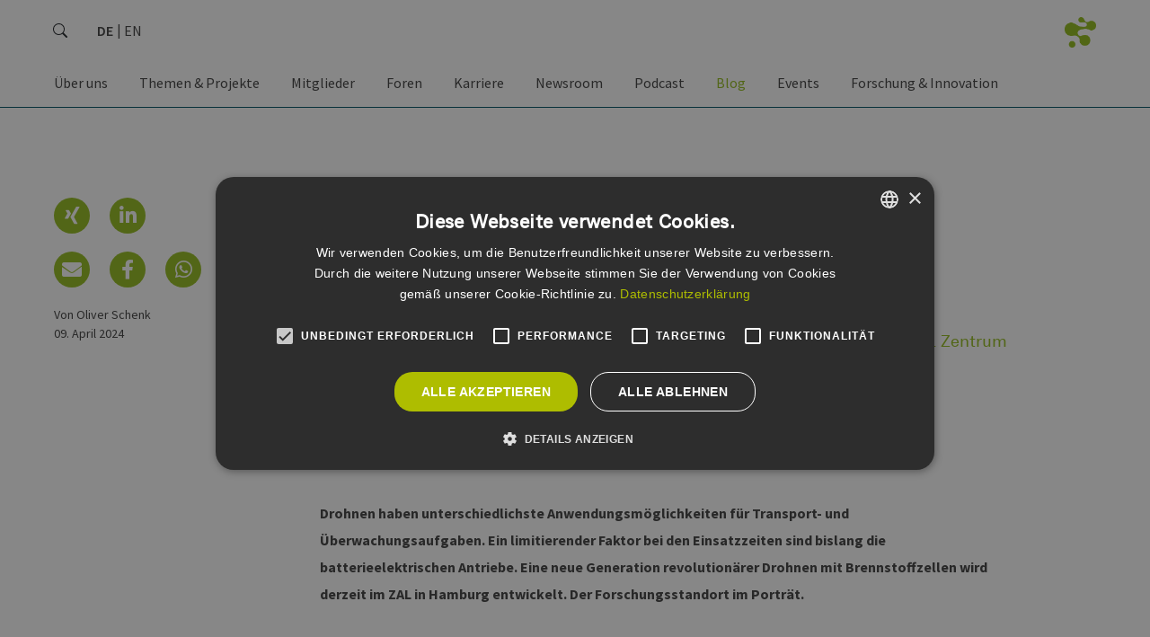

--- FILE ---
content_type: text/html; charset=UTF-8
request_url: https://www.erneuerbare-energien-hamburg.de/de/blog/details/drohnen-mit-wasserstoffantrieb.html
body_size: 22201
content:
<!DOCTYPE html>
<html lang="de">
<head>
<meta charset="UTF-8">
<meta name="viewport" content="width=device-width, initial-scale=1">
<meta content="IE=edge,chrome=1" http-equiv="X-UA-Compatible">
<title>Drohnen mit Wasserstoffantrieb und andere Hightechforschung - Erneuerbare Energien Hamburg | EEHH</title>
<base href="https://www.erneuerbare-energien-hamburg.de/">
<meta name="google-site-verification" content="mXwX3yQXjny9IXIciAsRRjocnuXLkWXGutOnd2QS_40" >
<meta name="robots" content="index,follow">
<meta name="generator" content="Contao Open Source CMS">
<meta name="description" content="Drohnen haben unterschiedlichste Anwendungsmöglichkeiten für Transport- und Überwachungsaufgaben. Ein limitierender Faktor bei den Einsatzzeiten sind bislang die batterieelektrischen Antriebe. Eine neue Generation revolutionärer Drohnen mit Brennstoffzellen wird derzeit im ZAL in Hamburg entwickelt. Der Forschungsstandort im Porträt.">
<meta name="keywords" content="Cluster Erneuerbare Energien Hamburg, Netzwerk Erneuerbare Energien Hamburg, Erneuerbare Energien, Erneuerbare Energien Hamburg, Erneuerbare Quellen, Erneuerbare Quellen Hamburg, Regenerativ, Energiewirtschaft, Energiewirtschaft Hamburg, EEHH GmbH, EEHH e.V., Biomasse, Biomasse Hamburg, Biogas, Solarenergie, Solarenergie Hamburg, Windenergie, Windenergie Hamburg, Windkraft, Windkraft Hamburg, Windenergieanlage, Photovoltaik, Photovoltaik Hamburg, Umweltschutz, Energie, Netzwerk, Branchennetzwerk, Cluster, Forschung, Innovationen, Arbeitskreis, Hamburg, Metropolregion" >
<!-- facebook -->
<meta property="og:site_name" content="Erneuerbare Energien Hamburg | EEHH" >
<meta property="og:title" content="Details">
<meta property="og:description" content="" >
<meta property="og:url" content="https://www.erneuerbare-energien-hamburg.de/de/blog/details/drohnen-mit-wasserstoffantrieb.html" >
<meta property="og:type" content="website" >
<meta property="og:image" itemprop="image" content="https://www.erneuerbare-energien-hamburg.de/assets/images/5/20210804_H2%20Tank%20_Copyright%20ZAL%20DReinhardt%20%2837%29-b06d0ad9.jpg">
<meta property="og:image:alt" content="Details">
<!-- twitter -->
<meta name="twitter:card" content="summary">
<meta name="twitter:site" content="@ErneuerbareEHH">
<meta name="twitter:title" content="Details">
<meta name="twitter:description" content="" >
<meta name="twitter:image" itemprop="image" content="https://www.erneuerbare-energien-hamburg.de/assets/images/5/20210804_H2%20Tank%20_Copyright%20ZAL%20DReinhardt%20%2837%29-b06d0ad9.jpg">
<meta name="twitter:image:alt" content="Details">
<!-- Cookie Consent  -->
<script src="//cdn.cookie-script.com/s/147ff86da9eedb9faec6aa76ef91fadb.js"></script>
<!-- /Cookie Consent  -->
<link rel="apple-touch-icon" sizes="180x180" href="/files/eehh-website/theme/favicon/apple-touch-icon.png?v=2022">
<link rel="icon" type="image/png" sizes="32x32" href="/files/eehh-website/theme/favicon/favicon-32x32.png?v=2022">
<link rel="icon" type="image/png" sizes="16x16" href="/files/eehh-website/theme/favicon/favicon-16x16.png?v=2022">
<link rel="manifest" href="/files/eehh-website/theme/favicon/site.webmanifest?v=2022">
<link rel="mask-icon" href="/files/eehh-website/theme/favicon/safari-pinned-tab.svg?v=2022" color="#94bd1b">
<link rel="shortcut icon" href="/files/eehh-website/theme/favicon/favicon.ico?v=2022">
<meta name="msapplication-TileColor" content="#ffffff">
<meta name="msapplication-config" content="/files/eehh-website/theme/favicon/browserconfig.xml?v=2022">
<meta name="theme-color" content="#ffffff">
<link rel="stylesheet" href="assets/css/colorbox.min.css,bootstrap.513.min.css,all.css,basic.bootstrap.o...-d67c29db.css"><script src="assets/js/jquery.min.js-c31f118d.js"></script><link type="application/rss+xml" rel="alternate" href="https://www.erneuerbare-energien-hamburg.de/share/eehh-newsfeed-de.xml" title="EEHH Newsfeed &#40;DE&#41;"><link type="application/rss+xml" rel="alternate" href="https://www.erneuerbare-energien-hamburg.de/share/eehh-newsfeed-en.xml" title="EEHH Newsfeed &#40;EN&#41;"><link type="application/rss+xml" rel="alternate" href="https://www.erneuerbare-energien-hamburg.de/share/yojo-news-de-de.xml" title="EEHH Newsfeed &#40;yojo&#41;"><link type="application/rss+xml" rel="alternate" href="https://www.erneuerbare-energien-hamburg.de/share/yojo-events-de-de.xml" title="EEHH Eventfeed &#40;DE&#41; :: yojo"><link type="application/rss+xml" rel="alternate" href="https://www.erneuerbare-energien-hamburg.de/share/eehh-events-de-de.xml" title="EEHH Eventfeed &#40;DE&#41;"><link rel="alternate" hreflang="de" href="https://www.erneuerbare-energien-hamburg.de/de/blog/details/drohnen-mit-wasserstoffantrieb.html">
<link rel="alternate" hreflang="x-default" href="https://www.erneuerbare-energien-hamburg.de/de/blog/details/drohnen-mit-wasserstoffantrieb.html">
<script type="text/plain" data-cookiescript="accepted" data-cookiecategory="performance" src="https://www.googletagmanager.com/gtag/js?id=G-7TCBZELCXK"></script>
<script type="text/plain" data-cookiescript="accepted" data-cookiecategory="performance">
  window.dataLayer = window.dataLayer || [];
  function gtag(){dataLayer.push(arguments);}
  gtag('js', new Date());
  gtag('config', 'G-7TCBZELCXK', {'anonymize_ip': true});
</script>
</head>
<body id="top" itemscope itemtype="http://schema.org/WebPage">
<!-- custom fe-page Template -->
<header id="header" class="container-fluid"><div class="inside row">
<div class="logo">
<a href="de/eehh-de.html" title="Erneuerbare Energien Hamburg | EEHH" data-bs-toggle="tooltip" data-bs-placement="right">
<img src="/files/eehh-website/theme/images/header/eehh.logo.big.de.png" class="big" alt="">
<img src="/files/eehh-website/theme/images/header/eehh.logo.small.png" class="small" alt="">
</a>
</div>
<form action="de/service/suche.html" method="get" class="search">
<div class="input-group">
<input type="search" name="keywords" id="ctrl_keywords_55" class="text form-control" placeholder="Suche" aria-label="search" title="Just type and hit enter" value="">
<span class="input-group-text" id="ctrl_submit_55">
<svg xmlns="http://www.w3.org/2000/svg" width="16" height="16" fill="currentColor" class="bi bi-search" viewBox="0 0 16 16">
<path d="M11.742 10.344a6.5 6.5 0 1 0-1.397 1.398h-.001c.03.04.062.078.098.115l3.85 3.85a1 1 0 0 0 1.415-1.414l-3.85-3.85a1.007 1.007 0 0 0-.115-.1zM12 6.5a5.5 5.5 0 1 1-11 0 5.5 5.5 0 0 1 11 0z"></path>
</svg>
</span>
</div>
</form>
<!-- indexer::stop -->
<nav class="cleanList mod_changelanguage block"
itemscope="" itemtype="http://schema.org/SiteNavigationElement"
>
<ul class="level_1">
<li class="lang-de active"><strong class="lang-de active" itemprop="name">DE</strong></li>
<li class="lang-en nofallback"><a href="https://www.erneuerbare-energien-hamburg.de/en/" title="Renewable Energies Hamburg | EEHH" class="lang-en nofallback" hreflang="en" aria-label="Zu Englisch wechseln" itemprop="url"><span itemprop="name">EN</span></a></li>
</ul>
</nav>
<!-- indexer::continue -->
<!-- indexer::stop -->
<nav class="desktop mod_navigation block" itemscope itemtype="http://schema.org/SiteNavigationElement">
<a href="de/blog/details/drohnen-mit-wasserstoffantrieb.html#skipNavigation187" class="invisible">Navigation überspringen</a>
<ul class="level_1 cleanList">
<li class="submenu first">
<a href="de/ueber-uns/eehh.html" title="Über uns" class=" submenu first" aria-haspopup="true" itemprop="url"><span itemprop="name">Über uns</span></a>
<ul class="level_2 cleanList">
<li class="first">
<a href="de/ueber-uns/eehh-strategie-2025.html" title="EEHH Strategie 2025" class=" first" itemprop="url"><span itemprop="name">EEHH Strategie 2025</span></a></li>
<li>
<a href="de/ueber-uns/eehh.html" title="EEHH" itemprop="url"><span itemprop="name">EEHH</span></a></li>
<li>
<a href="de/ueber-uns/geschaeftsstelle.html" title="Geschäftsstelle" itemprop="url"><span itemprop="name">Geschäftsstelle</span></a></li>
<li>
<a href="de/ueber-uns/vorstand.html" title="Vorstand" itemprop="url"><span itemprop="name">Vorstand</span></a></li>
<li>
<a href="de/ueber-uns/aufsichtsrat.html" title="Aufsichtsrat" itemprop="url"><span itemprop="name">Aufsichtsrat</span></a></li>
<li>
<a href="de/ueber-uns/kooperationspartner.html" title="Kooperationspartner" itemprop="url"><span itemprop="name">Kooperationspartner</span></a></li>
<li>
<a href="de/ueber-uns/mitgliedschaften.html" title="Mitgliedschaften" itemprop="url"><span itemprop="name">Mitgliedschaften</span></a></li>
<li>
<a href="de/ueber-uns/der-verein.html" title="Der Verein" itemprop="url"><span itemprop="name">Der Verein</span></a></li>
<li>
<a href="de/ueber-uns/clusterpolitik-hamburg.html" title="Clusterpolitik Hamburg" itemprop="url"><span itemprop="name">Clusterpolitik Hamburg</span></a></li>
<li class="last">
<a href="en/energy-markets.html" title="Internationale Kooperationen &#40;EN&#41;" class=" last" target="_blank" rel="noreferrer noopener" itemprop="url"><span itemprop="name">Internationale Kooperationen &#40;EN&#41;</span></a></li>
</ul></li>
<li class="submenu">
<a href="de/themen/wind.html" title="Themen &amp; Projekte" class=" submenu" aria-haspopup="true" itemprop="url"><span itemprop="name">Themen & Projekte</span></a>
<ul class="level_2 cleanList">
<li class="submenu first">
<a href="de/themen/wind.html" title="Themen" class=" submenu first" aria-haspopup="true" itemprop="url"><span itemprop="name">Themen</span></a>
<ul class="level_3 cleanList">
<li class="first">
<a href="de/themen/erneuerbare-waerme.html" title="Erneuerbare Wärme" class=" first" itemprop="url"><span itemprop="name">Erneuerbare Wärme</span></a></li>
<li>
<a href="de/themen/wind.html" title="Wind" itemprop="url"><span itemprop="name">Wind</span></a></li>
<li>
<a href="de/themen/branchenverzeichnis-wind.html" title="Branchenverzeichnis Wind" itemprop="url"><span itemprop="name">Branchenverzeichnis Wind</span></a></li>
<li>
<a href="de/themen/sektorenkopplung.html" title="Sektorenkopplung" itemprop="url"><span itemprop="name">Sektorenkopplung</span></a></li>
<li>
<a href="de/themen/solar.html" title="Solar" itemprop="url"><span itemprop="name">Solar</span></a></li>
<li class="last">
<a href="https://www.h2-hh.de/de/h2-hh-de.html" title="Wasserstoff" class=" last" target="_blank" rel="noreferrer noopener" itemprop="url"><span itemprop="name">Wasserstoff</span></a></li>
</ul></li>
<li class="submenu last">
<a href="de/projekte/%C3%BCbersicht.html" title="Projekte" class=" submenu last" aria-haspopup="true" itemprop="url"><span itemprop="name">Projekte</span></a>
<ul class="level_3 cleanList">
<li class="first">
<a href="de/projekte/%C3%BCbersicht.html" title="Übersicht" class=" first" itemprop="url"><span itemprop="name">Übersicht</span></a></li>
<li>
<a href="de/projekte/every1.html" title="Every1" itemprop="url"><span itemprop="name">Every1</span></a></li>
<li>
<a href="de/projekte/klimaready.html" title="KLIMAready" itemprop="url"><span itemprop="name">KLIMAready</span></a></li>
<li>
<a href="https://norddeutsches-reallabor.de/" title="Norddeutsches Reallabor" target="_blank" rel="noreferrer noopener" itemprop="url"><span itemprop="name">Norddeutsches Reallabor</span></a></li>
<li>
<a href="https://www.h2-hh.de/de/standort/norddeutsche-wasserstoffstrategie-ndws.html" title="Norddeutsche Wasserstoffstrategie &#40;NDWS&#41;" target="_blank" rel="noreferrer noopener" itemprop="url"><span itemprop="name">Norddeutsche Wasserstoffstrategie &#40;NDWS&#41;</span></a></li>
<li>
<a href="de/projekte/quw-lib.html" title="QuW-LiB" itemprop="url"><span itemprop="name">QuW-LiB</span></a></li>
<li class="last">
<a href="de/projekte/win-d-school.html" title="WIN&#40;D&#41;SCHOOL" class=" last" itemprop="url"><span itemprop="name">WIN&#40;D&#41;SCHOOL</span></a></li>
</ul></li>
</ul></li>
<li class="submenu">
<a href="de/mitglieder/mitgliedsunternehmen.html" title="Mitglieder" class=" submenu" aria-haspopup="true" itemprop="url"><span itemprop="name">Mitglieder</span></a>
<ul class="level_2 cleanList">
<li class="first">
<a href="de/mitglieder/mitgliedsunternehmen.html" title="Mitgliedsunternehmen" class=" first" itemprop="url"><span itemprop="name">Mitgliedsunternehmen</span></a></li>
<li class="submenu">
<a href="de/mitglieder/werde-mitglied/uebersicht.html" title="Werde Mitglied" class=" submenu" aria-haspopup="true" itemprop="url"><span itemprop="name">Werde Mitglied</span></a>
<ul class="level_3 cleanList">
<li class="first">
<a href="de/mitglieder/werde-mitglied/uebersicht.html" title="Übersicht" class=" first" itemprop="url"><span itemprop="name">Übersicht</span></a></li>
<li>
<a href="de/mitglieder/werde-mitglied/leistungen.html" title="Leistungen" itemprop="url"><span itemprop="name">Leistungen</span></a></li>
<li>
<a href="de/mitglieder/werde-mitglied/statements.html" title="Statements" itemprop="url"><span itemprop="name">Statements</span></a></li>
<li>
<a href="de/mitglieder/werde-mitglied/dokumente.html" title="Dokumente" itemprop="url"><span itemprop="name">Dokumente</span></a></li>
<li class="last">
<a href="de/mitglieder/werde-mitglied/unverbindliche-anfrage.html" title="Unverbindliche Anfrage" class=" last" itemprop="url"><span itemprop="name">Unverbindliche Anfrage</span></a></li>
</ul></li>
<li class="last">
<a href="de/service/downloads.html" title="Downloads" class=" last" itemprop="url"><span itemprop="name">Downloads</span></a></li>
</ul></li>
<li class="submenu">
<a href="de/mitglieder/foren.html" title="Foren" class=" submenu" aria-haspopup="true" itemprop="url"><span itemprop="name">Foren</span></a>
<ul class="level_2 cleanList">
<li class="first">
<a href="de/mitglieder/foren.html" title="Übersicht" class=" first" itemprop="url"><span itemprop="name">Übersicht</span></a></li>
<li class="submenu">
<a href="de/mitglieder/foren/finanzierung-recht.html" title="Finanzierung &amp; Recht" class=" submenu" aria-haspopup="true" itemprop="url"><span itemprop="name">Finanzierung & Recht</span></a>
<ul class="level_3 cleanList">
<li class="first">
<a href="de/mitglieder/foren/finanzierung-recht/r%C3%BCckblicke.html" title="Rückblicke" class=" first" itemprop="url"><span itemprop="name">Rückblicke</span></a></li>
<li class="last">
<a href="de/mitglieder/foren/finanzierung-recht.html#leitung" title="Forenleitung" class=" last" itemprop="url"><span itemprop="name">Forenleitung</span></a></li>
</ul></li>
<li class="submenu">
<a href="de/mitglieder/foren/internationales.html" title="Internationales" class=" submenu" aria-haspopup="true" itemprop="url"><span itemprop="name">Internationales</span></a>
<ul class="level_3 cleanList">
<li class="first last">
<a href="de/mitglieder/foren/internationales/r%C3%BCckblicke.html" title="Rückblicke" class=" first last" itemprop="url"><span itemprop="name">Rückblicke</span></a></li>
</ul></li>
<li class="submenu">
<a href="de/mitglieder/foren/medien.html" title="Medien" class=" submenu" aria-haspopup="true" itemprop="url"><span itemprop="name">Medien</span></a>
<ul class="level_3 cleanList">
<li class="first last">
<a href="de/mitglieder/foren/medien/r%C3%BCckblicke.html" title="Rückblicke" class=" first last" itemprop="url"><span itemprop="name">Rückblicke</span></a></li>
</ul></li>
<li class="submenu">
<a href="de/mitglieder/foren/personal.html" title="Personal" class=" submenu" aria-haspopup="true" itemprop="url"><span itemprop="name">Personal</span></a>
<ul class="level_3 cleanList">
<li class="first last">
<a href="de/mitglieder/foren/personal/r%C3%BCckblicke.html" title="Rückblicke" class=" first last" itemprop="url"><span itemprop="name">Rückblicke</span></a></li>
</ul></li>
<li class="submenu">
<a href="de/mitglieder/foren/sektorenkopplung.html" title="Sektorenkopplung" class=" submenu" aria-haspopup="true" itemprop="url"><span itemprop="name">Sektorenkopplung</span></a>
<ul class="level_3 cleanList">
<li class="first">
<a href="de/mitglieder/foren/sektorenkopplung/r%C3%BCckblicke.html" title="Rückblicke" class=" first" itemprop="url"><span itemprop="name">Rückblicke</span></a></li>
<li class="last">
<a href="de/mitglieder/foren/sektorenkopplung.html#leitung" title="Forenleitung" class=" last" itemprop="url"><span itemprop="name">Forenleitung</span></a></li>
</ul></li>
<li class="submenu">
<a href="de/mitglieder/foren/solar.html" title="Solar" class=" submenu" aria-haspopup="true" itemprop="url"><span itemprop="name">Solar</span></a>
<ul class="level_3 cleanList">
<li class="first">
<a href="de/mitglieder/foren/solar/pv-leitfaden-logistik-gewerbeimmobilien.html" title="PV-Leitfaden - Logistik-/ Gewerbeimmobilien" class=" first" itemprop="url"><span itemprop="name">PV-Leitfaden - Logistik-/ Gewerbeimmobilien</span></a></li>
<li>
<a href="de/mitglieder/foren/solar/pv-leitfaden-logistik-gewerbeimmobilien/ki-chatbot-zum-pv-leitfaden-logistik-gewerbeimmobilien.html" title="KI Chatbot zum PV-Leitfaden &#40;Logistik-/ Gewerbe&shy;immo&shy;bilien&#41;" itemprop="url"><span itemprop="name">KI Chatbot zum PV-Leitfaden &#40;Logistik-/ Gewerbe&shy;immo&shy;bilien&#41;</span></a></li>
<li>
<a href="de/mitglieder/foren/solar/pv-leitfaden.html" title="PV-Leitfaden - Wohnungsbau" itemprop="url"><span itemprop="name">PV-Leitfaden - Wohnungsbau</span></a></li>
<li>
<a href="de/mitglieder/foren/solar/machbarkeits-fallstudien.html" title="Machbarkeits- &amp; Fallstudien" itemprop="url"><span itemprop="name">Machbarkeits- & Fallstudien</span></a></li>
<li>
<a href="files/eehh-website/upload/eehh/over_all/downloads/2023/03/EEHH-Solarpotenzialstudie.pdf" title="Solarpotenzialstudie" target="_blank" rel="noreferrer noopener" itemprop="url"><span itemprop="name">Solarpotenzialstudie</span></a></li>
<li>
<a href="de/mitglieder/foren/solar/r%C3%BCckblicke.html" title="Rückblicke" itemprop="url"><span itemprop="name">Rückblicke</span></a></li>
<li class="last">
<a href="de/mitglieder/foren/solar.html#leitung" title="Forenleitung" class=" last" itemprop="url"><span itemprop="name">Forenleitung</span></a></li>
</ul></li>
<li class="submenu">
<a href="de/mitglieder/foren/waerme.html" title="Wärme" class=" submenu" aria-haspopup="true" itemprop="url"><span itemprop="name">Wärme</span></a>
<ul class="level_3 cleanList">
<li class="first">
<a href="de/mitglieder/foren/waerme/r%C3%BCckblicke.html" title="Rückblicke" class=" first" itemprop="url"><span itemprop="name">Rückblicke</span></a></li>
<li class="last">
<a href="de/mitglieder/foren/waerme.html#leitung" title="Forenleitung" class=" last" itemprop="url"><span itemprop="name">Forenleitung</span></a></li>
</ul></li>
<li class="submenu">
<a href="de/mitglieder/foren/wasserstoff.html" title="Wasserstoff" class=" submenu" aria-haspopup="true" itemprop="url"><span itemprop="name">Wasserstoff</span></a>
<ul class="level_3 cleanList">
<li class="first last">
<a href="de/mitglieder/foren/wasserstoff/r%C3%BCckblicke.html" title="Rückblicke" class=" first last" itemprop="url"><span itemprop="name">Rückblicke</span></a></li>
</ul></li>
<li class="submenu">
<a href="de/mitglieder/foren/wind.html" title="Wind" class=" submenu" aria-haspopup="true" itemprop="url"><span itemprop="name">Wind</span></a>
<ul class="level_3 cleanList">
<li class="first">
<a href="de/mitglieder/foren/wind/r%C3%BCckblicke.html" title="Rückblicke" class=" first" itemprop="url"><span itemprop="name">Rückblicke</span></a></li>
<li class="last">
<a href="de/mitglieder/foren/wind.html#leitung" title="Forenleitung" class=" last" itemprop="url"><span itemprop="name">Forenleitung</span></a></li>
</ul></li>
<li class="last">
<a href="de/mitglieder/foren/young-energy-pioneers-hamburg-yephh.html" title="Young Energy Pioneers Hamburg &#40;YEPHH&#41;" class=" last" itemprop="url"><span itemprop="name">Young Energy Pioneers Hamburg &#40;YEPHH&#41;</span></a></li>
</ul></li>
<li class="submenu">
<a href="de/karriere/jobboerse.html" title="Karriere" class=" submenu" aria-haspopup="true" itemprop="url"><span itemprop="name">Karriere</span></a>
<ul class="level_2 cleanList">
<li class="submenu first">
<a href="de/karriere/jobboerse/uebersicht.html" title="Jobbörse" class=" submenu first" aria-haspopup="true" itemprop="url"><span itemprop="name">Jobbörse</span></a>
<ul class="level_3 cleanList">
<li class="first">
<a href="de/karriere/jobboerse/uebersicht.html" title="Jobbörse - Cluster Erneuerbare Energien Hamburg" class=" first" itemprop="url"><span itemprop="name">Übersicht</span></a></li>
<li class="last">
<a href="de/karriere/jobboerse/job-eintragen.html" title="Job eintragen" class=" last" itemprop="url"><span itemprop="name">Job eintragen</span></a></li>
</ul></li>
<li class="last">
<a href="de/karriere/karriereorientierung.html" title="Karriereorientierung" class=" last" itemprop="url"><span itemprop="name">Karriereorientierung</span></a></li>
</ul></li>
<li class="submenu">
<a href="de/news/uebersicht.html" title="Newsroom" class=" submenu" aria-haspopup="true" itemprop="url"><span itemprop="name">Newsroom</span></a>
<ul class="level_2 cleanList">
<li class="submenu first">
<a href="de/news/uebersicht.html" title="Alle Nachrichten" class=" submenu first" aria-haspopup="true" itemprop="url"><span itemprop="name">Alle Nachrichten</span></a>
<ul class="level_3 cleanList">
<li class="first last">
<a href="de/service/downloads.html" title="Downloads" class=" first last" itemprop="url"><span itemprop="name">Downloads</span></a></li>
</ul></li>
<li class="submenu">
<a href="de/news/podcasts.html" title="Rubriken" class=" submenu" aria-haspopup="true" itemprop="url"><span itemprop="name">Rubriken</span></a>
<ul class="level_3 cleanList">
<li class="first">
<a href="de/news/podcasts.html" title="Podcasts" class=" first" itemprop="url"><span itemprop="name">Podcasts</span></a></li>
<li>
<a href="de/news/video-datenbank.html" title="Video‑Datenbank" itemprop="url"><span itemprop="name">Video‑Datenbank</span></a></li>
<li class="last">
<a href="de/news/pressemitteilungen.html" title="Pressemitteilungen" class=" last" itemprop="url"><span itemprop="name">Pressemitteilungen</span></a></li>
</ul></li>
<li class="submenu">
<a href="de/news/pressemitteilungen/eehh-jahresbericht-2021-de.html" title="Jahresberichte" class=" submenu" aria-haspopup="true" itemprop="url"><span itemprop="name">Jahresberichte</span></a>
<ul class="level_3 cleanList">
<li class="first">
<a href="https://content.erneuerbare-energien-hamburg.de/de/jahresbericht-2024/start" title="EEHH Jahresbericht 2024 &#40;DE&#41;" class=" first" target="_blank" rel="noreferrer noopener" itemprop="url"><span itemprop="name">EEHH Jahresbericht 2024 &#40;DE&#41;</span></a></li>
<li>
<a href="https://content.erneuerbare-energien-hamburg.de/en/annualreport-2024/start" title="EEHH Jahresbericht 2024 &#40;EN&#41;" target="_blank" rel="noreferrer noopener" itemprop="url"><span itemprop="name">EEHH Jahresbericht 2024 &#40;EN&#41;</span></a></li>
<li>
<a href="https://content.erneuerbare-energien-hamburg.de/de/jahresbericht-2023/start" title="EEHH Jahresbericht 2023 &#40;DE&#41;" target="_blank" rel="noreferrer noopener" itemprop="url"><span itemprop="name">EEHH Jahresbericht 2023 &#40;DE&#41;</span></a></li>
<li>
<a href="https://content.erneuerbare-energien-hamburg.de/en/annualreport-2023/start" title="EEHH Jahresbericht 2023 &#40;EN&#41;" target="_blank" rel="noreferrer noopener" itemprop="url"><span itemprop="name">EEHH Jahresbericht 2023 &#40;EN&#41;</span></a></li>
<li>
<a href="https://content.erneuerbare-energien-hamburg.de/de/jahresbericht-2022/start" title="EEHH Jahresbericht 2022 &#40;DE&#41;" target="_blank" rel="noreferrer noopener" itemprop="url"><span itemprop="name">EEHH Jahresbericht 2022 &#40;DE&#41;</span></a></li>
<li>
<a href="https://content.erneuerbare-energien-hamburg.de/en/annual-report2022/start" title="EEHH Jahresbericht 2022 &#40;EN&#41;" target="_blank" rel="noreferrer noopener" itemprop="url"><span itemprop="name">EEHH Jahresbericht 2022 &#40;EN&#41;</span></a></li>
<li>
<a href="https://content.erneuerbare-energien-hamburg.de/de/jahresbericht-2021/start" title="EEHH Jahresbericht 2021 &#40;DE&#41;" target="_blank" rel="noreferrer noopener" itemprop="url"><span itemprop="name">EEHH Jahresbericht 2021 &#40;DE&#41;</span></a></li>
<li class="last">
<a href="https://content.erneuerbare-energien-hamburg.de/en/annual-report-2021/start" title="EEHH Jahresbericht 2021 &#40;EN&#41;" class=" last" target="_blank" rel="noreferrer noopener" itemprop="url"><span itemprop="name">EEHH Jahresbericht 2021 &#40;EN&#41;</span></a></li>
</ul></li>
<li class="submenu">
<a href="de/news/positionspapiere/wasserstoff-gipfel-hamburg.html" title="Eigene Papiere &amp; Studien" class=" submenu" aria-haspopup="true" itemprop="url"><span itemprop="name">Eigene Papiere & Studien</span></a>
<ul class="level_3 cleanList">
<li class="first">
<a href="de/news/positionspapiere/wasserstoff-gipfel-hamburg.html" title="Wasserstoff-Gipfel Hamburg" class=" first" itemprop="url"><span itemprop="name">Wasserstoff-Gipfel Hamburg</span></a></li>
<li>
<a href="de/news/positionspapiere/forderungen-zur-nws.html" title="Offshore produzierten Grünen Wasserstoff zum festen Teil der Nationalen Wasserstoffstrategie machen!" itemprop="url"><span itemprop="name">Forderungen zur NWS</span></a></li>
<li class="last">
<a href="de/mitglieder/foren/solar/machbarkeits-fallstudien.html" title="Solarmachbarkeitsstudie" class=" last" itemprop="url"><span itemprop="name">Solarmachbarkeitsstudie</span></a></li>
</ul></li>
<li class="submenu last">
<a href="de/news/newsletter/bestellen.html" title="Newsletter" class=" submenu last" aria-haspopup="true" itemprop="url"><span itemprop="name">Newsletter</span></a>
<ul class="level_3 cleanList">
<li class="first">
<a href="de/news/newsletter/archiv.html" title="Newsletter Archiv" class=" first" itemprop="url"><span itemprop="name">Newsletter Archiv</span></a></li>
<li>
<a href="de/news/newsletter/bestellen.html" title="Newsletter Bestellen" itemprop="url"><span itemprop="name">Newsletter Bestellen</span></a></li>
<li class="last">
<a href="de/news/newsletter/abmelden.html" title="Newsletter Abmelden" class=" last" itemprop="url"><span itemprop="name">Newsletter Abmelden</span></a></li>
</ul></li>
</ul></li>
<li>
<a href="de/news/podcasts.html" title="Podcast" itemprop="url"><span itemprop="name">Podcast</span></a></li>
<li class="trail">
<a href="de/blog.html" title="Blog" class=" trail" itemprop="url"><span itemprop="name">Blog</span></a></li>
<li class="submenu">
<a href="de/events/uebersicht.html" title="Events" class=" submenu" aria-haspopup="true" itemprop="url"><span itemprop="name">Events</span></a>
<ul class="level_2 cleanList">
<li class="submenu first">
<a href="de/events/uebersicht.html" title="Terminkalender" class=" submenu first" aria-haspopup="true" itemprop="url"><span itemprop="name">Terminkalender</span></a>
<ul class="level_3 cleanList">
<li class="first">
<a href="de/events/uebersicht.html?category=eehh" title="EEHH-Events" class=" first" itemprop="url"><span itemprop="name">EEHH-Events</span></a></li>
<li>
<a href="de/events/uebersicht.html?category=branche" title="Externe Events" itemprop="url"><span itemprop="name">Externe Events</span></a></li>
<li>
<a href="de/events/uebersicht.html" title="Alle Events" itemprop="url"><span itemprop="name">Alle Events</span></a></li>
<li>
<a href="de/events/exkursionsziele.html" title="Exkursionsziele" itemprop="url"><span itemprop="name">Exkursionsziele</span></a></li>
<li class="last">
<a href="de/events/event-eintragen.html" title="Event eintragen" class=" last" itemprop="url"><span itemprop="name">Event eintragen</span></a></li>
</ul></li>
<li class="submenu menu_left">
<a href="de/events/german-renewables-award/uebersicht.html" title="German Renewables Award" class=" submenu menu_left" aria-haspopup="true" itemprop="url"><span itemprop="name">German Renewables Award</span></a>
<ul class="level_3 cleanList">
<li class="menu_left first">
<a href="de/events/german-renewables-award/uebersicht.html" title="Übersicht" class=" menu_left first" itemprop="url"><span itemprop="name">Übersicht</span></a></li>
<li>
<a href="de/events/german-renewables-award/jury-eehh-medienpreis.html" title="Jury - EEHH-Medienpreis" itemprop="url"><span itemprop="name">Jury - EEHH-Medienpreis</span></a></li>
<li>
<a href="de/events/german-renewables-award/nominierte-f%C3%BCr-den-medienpreis-2025.html" title="Nominierte für den Medienpreis 2025" itemprop="url"><span itemprop="name">Nominierte für den Medienpreis 2025</span></a></li>
<li>
<a href="de/themen/german-renewables-award/bewerbungsverfahren.html" title="Bewerbungsverfahren" itemprop="url"><span itemprop="name">Bewerbungsverfahren</span></a></li>
<li>
<a href="de/themen/german-renewables-award/teilnahmebedingungen/allgemein.html" title="Teilnahmebedingungen" itemprop="url"><span itemprop="name">Teilnahmebedingungen</span></a></li>
<li class="last">
<a href="de/themen/german-renewables-award/rueckblicke/r%C3%BCckblick-2024.html" title="Rückblicke" class=" last" itemprop="url"><span itemprop="name">Rückblicke</span></a></li>
</ul></li>
<li class="submenu menu_left">
<a href="de/events/messen/e-world.html" title="Messen &amp; Specials" class=" submenu menu_left" aria-haspopup="true" itemprop="url"><span itemprop="name">Messen & Specials</span></a>
<ul class="level_3 cleanList">
<li class="menu_left first">
<a href="de/events/messen/e-world.html" title="E-World 2026" class=" menu_left first" itemprop="url"><span itemprop="name">E-World 2026</span></a></li>
<li class="menu_left last">
<a href="de/events/messen/intersolar-2025.html" title="Intersolar 2025" class=" menu_left last" itemprop="url"><span itemprop="name">Intersolar 2025</span></a></li>
</ul></li>
<li class="submenu last">
<a href="de/events/r%C3%BCckblicke/e-world-2025.html" title="Rückblicke" class=" submenu last" aria-haspopup="true" itemprop="url"><span itemprop="name">Rückblicke</span></a>
<ul class="level_3 cleanList">
<li class="menu_left first">
<a href="de/events/r%C3%BCckblicke/hydrogen-technology-expo-2025.html" title="Hydrogen Technology Expo 2025" class=" menu_left first" itemprop="url"><span itemprop="name">Hydrogen Technology Expo 2025</span></a></li>
<li class="menu_left">
<a href="de/events/r%C3%BCckblicke/eehh-sommerfest-2025.html" title="EEHH Sommerfest 2025" class=" menu_left" itemprop="url"><span itemprop="name">EEHH Sommerfest 2025</span></a></li>
<li class="menu_left">
<a href="de/events/r%C3%BCckblicke/e-world-2025.html" title="E-World 2025" class=" menu_left" itemprop="url"><span itemprop="name">E-World 2025</span></a></li>
<li class="menu_left">
<a href="de/events/messen/wind-energy-hamburg-2024.html" title="Wind Energy Hamburg 2024" class=" menu_left" itemprop="url"><span itemprop="name">Wind Energy Hamburg 2024</span></a></li>
<li>
<a href="de/events/r%C3%BCckblicke/how-2024.html" title="HOW 2024" itemprop="url"><span itemprop="name">HOW 2024</span></a></li>
<li class="menu_left">
<a href="de/events/r%C3%BCckblicke/e-world-2024.html" title="E-World 2024" class=" menu_left" itemprop="url"><span itemprop="name">E-World 2024</span></a></li>
<li class="menu_left">
<a href="de/blog/details/offshore-ausbau-in-den-usa-erf%C3%A4hrt-starke-dynamik.html" title="International Partnering Forum 2024" class=" menu_left" itemprop="url"><span itemprop="name">International Partnering Forum 2024</span></a></li>
<li class="menu_left last">
<a href="de/themen/german-renewables-award/rueckblicke/r%C3%BCckblick-2024.html" title="German Renewables Award - 2024" class=" menu_left last" itemprop="url"><span itemprop="name">German Renewables Award - 2024</span></a></li>
</ul></li>
</ul></li>
<li class="submenu last">
<a href="de/forschung-und-innovation/%C3%BCbersicht-der-angebote.html" title="Forschung &amp; Innovation" class=" submenu last" aria-haspopup="true" itemprop="url"><span itemprop="name">Forschung & Innovation</span></a>
<ul class="level_2 cleanList">
<li class="first">
<a href="de/forschung-und-innovation/%C3%BCbersicht-der-angebote.html" title="Übersicht der Angebote" class=" first" itemprop="url"><span itemprop="name">Übersicht der Angebote</span></a></li>
<li class="submenu">
<a href="de/forschung-und-innovation/unser-f-i-netzwerk.html" title="Unser F&amp;I-Netzwerk" class=" submenu" aria-haspopup="true" itemprop="url"><span itemprop="name">Unser F&I-Netzwerk</span></a>
<ul class="level_3 cleanList">
<li class="first">
<a href="de/forschung-und-innovation/unser-f-i-netzwerk/hochschulen.html" title="Hochschulen" class=" first" itemprop="url"><span itemprop="name">Hochschulen</span></a></li>
<li>
<a href="de/forschung-und-innovation/unser-f-i-netzwerk/energie-forschungs-verbund.html" title="Energie&shy;forschungs&shy;verbund" itemprop="url"><span itemprop="name">Energie&shy;forschungs&shy;verbund</span></a></li>
<li class="last">
<a href="de/forschung-und-innovation/unser-f-i-netzwerk.html#partner" title="Weitere F&amp;I-Partner" class=" last" itemprop="url"><span itemprop="name">Weitere F&I-Partner</span></a></li>
</ul></li>
<li>
<a href="de/forschung-und-innovation/vernetzung-matchmaking.html" title="Vernetzung &amp; Matchmaking" itemprop="url"><span itemprop="name">Vernetzung & Matchmaking</span></a></li>
<li>
<a href="de/forschung-und-innovation/f%C3%B6rdermittel-und-f%C3%B6rderantr%C3%A4ge.html" title="Fördermittel und Förderanträge" itemprop="url"><span itemprop="name">Fördermittel und Förderanträge</span></a></li>
<li class="last">
<a href="de/forschung-und-innovation/schaufenster-innovation.html" title="Schaufenster Innovation" class=" last" itemprop="url"><span itemprop="name">Schaufenster Innovation</span></a></li>
</ul></li>
</ul>
<a id="skipNavigation187" class="invisible">&nbsp;</a>
</nav>
<!-- indexer::continue -->
<!--Burger-->
<div class="burgerBtn">
<button class="btn col-2" type="button" data-bs-toggle="offcanvas" data-bs-target="#offcanvasMenu" aria-controls="offcanvasMenu">
<svg xmlns="http://www.w3.org/2000/svg" width="16" height="16" fill="currentColor" class="bi bi-list" viewBox="0 0 16 16">
<path fill-rule="evenodd" d="M2.5 12a.5.5 0 0 1 .5-.5h10a.5.5 0 0 1 0 1H3a.5.5 0 0 1-.5-.5zm0-4a.5.5 0 0 1 .5-.5h10a.5.5 0 0 1 0 1H3a.5.5 0 0 1-.5-.5zm0-4a.5.5 0 0 1 .5-.5h10a.5.5 0 0 1 0 1H3a.5.5 0 0 1-.5-.5z"/>
</svg>
</button>
</div>
<!--/Burger--></div></header>
<div id="container" class="container-fluid">
<!-- Mapdarstellung :: Wind -->
<!-- /Mapdarstellung :: Wind -->
<main id="main" class="row" itemscope="" itemtype="http://schema.org/Article">
<section id="mainTop" class="col-lg-8 offset-lg-3 gx-0 order-first">
<header class="headlineBlock">
<h2 itemprop="alternativeHeadline">
Details	</h2>
<h1 itemprop="headline name">
Drohnen mit Wasserstoffantrieb und andere Hightechforschung				<small>Interview mit Miriam Flügger, Leiterin der Unternehmenskommunikation im ZAL Zentrum für Angewandte Luftfahrtforschung</small>
</h1>
<!-- Categories -->
<nav id="Categorynav" class="">
<div class="btn-toolbar" role="toolbar" aria-label="Categories">
<div class="btn-group me-2 mb-2" role="group">
<a class="btn btn-primary btn-sm" href="de/news/uebersicht.html?category=interview" title="Interview">
Interview				</a>
</div>
<div class="btn-group me-2 mb-2" role="group">
<a class="btn btn-primary btn-sm" href="de/news/uebersicht.html?category=mobilität-logistik" title="Mobilität/Logistik">
Mobilität/Logistik				</a>
</div>
<div class="btn-group me-2 mb-2" role="group">
<a class="btn btn-primary btn-sm" href="de/news/uebersicht.html?category=wasserstoff" title="Wasserstoff">
Wasserstoff				</a>
</div>
</div>
</nav>
<!-- / Categories -->
</header>
</section>
<div class="ce_text col-lg-9 offset-lg-3 block" data-origin="block_ce_text.html5">
<div class="text mr-lg-1of9col" style="font-weight:bold;">
<p>Drohnen haben unterschiedlichste Anwendungsmöglichkeiten für Transport- und Überwachungsaufgaben. Ein limitierender Faktor bei den Einsatzzeiten sind bislang die batterieelektrischen Antriebe. Eine neue Generation revolutionärer Drohnen mit Brennstoffzellen wird derzeit im ZAL in Hamburg entwickelt. Der Forschungsstandort im Porträt.</p>			</div>
</div>
<!-- Main Visual -->
<div class="col-lg-9 offset-lg-3 ce_image  block">
<figure class="image_container">
<span class="backgoundShadow">
<picture>
<source srcset="assets/images/3/20210804_H2%20Tank%20_Copyright%20ZAL%20DReinhardt%20%2837%29-68aaeb65.jpg" media="(max-width: 767px)" width="696" height="464">
<source srcset="assets/images/3/20210804_H2%20Tank%20_Copyright%20ZAL%20DReinhardt%20%2837%29-acd4f5ba.jpg" media="(max-width: 991px)" width="879" height="586">
<source srcset="assets/images/a/20210804_H2%20Tank%20_Copyright%20ZAL%20DReinhardt%20%2837%29-0cf8dcb9.jpg" media="(min-width: 992px)" width="848" height="565">
<img src="assets/images/a/20210804_H2%20Tank%20_Copyright%20ZAL%20DReinhardt%20%2837%29-0cf8dcb9.jpg" width="848" height="565" alt="Drohnen mit Wasserstoffantrieb und andere Hightechforschung" loading="lazy">
</picture>
</span>
<figcaption class="caption">Der große Wasserstofftank am Eingang zeigt Besuchern bereits von Weitem, wie man sich die Zukunft des Fliegens am ZAL vorstellt. Copyright: Daniel Reinhardt/ZAL</figcaption>
</figure>
</div>
<!-- / Main Visual -->
<!-- Content Elements -->
<div class="ce_text col-lg-9 offset-lg-3 block" data-origin="block_ce_text.html5">
<div class="text mr-lg-1of9col">
<p><em>Das ZAL ist das Aushängeschild für Luftfahrtforschung weit über Hamburg hinaus. Woran wird dort geforscht und wie sieht eure technische Ausstattung aus?</em></p>
<p><strong>Flügger</strong>: Neben den gewöhnlichen Büro-Arbeitsplätzen haben wir im ZAL Hallen- und Laborflächen, wo uns spezifische Forschungsinfrastrukturen zur Verfügung stehen, dazu gehören Testrigs zur Aufhängung von Flugzeugrümpfen, ein AI Lab, ein turnhallengroßes Acoustics Lab für Flugtests am Boden oder das Fuell Cell Lab. Letzteres umfasst Forschungsbereiche, welche mit Gasanschlüssen für Wasserstoff, Sauerstoff, Druckluft und Stickstoff versehen sind. Ebenso sind diverse Einrichtungen für die Arbeitssicherheit wie Lüftung oder Gaswarneinrichtungen vorhanden. Die Ausgestaltung der Bereiche unterliegt wiederum einzelnen Forschungspartnern wie Airbus oder DLR, die hier sehr aktiv sind. Wir selbst, die ZAL GmbH, verfügen über einen Teststand zur Charakterisierung von Brennstoffzellensystemen, variable Aufbauten zur Untersuchung diverser Fragestellungen rund um den realen Betrieb von Stacks und fliegende Plattformen in Form von wasserstoffbetriebenen Drohnen. Außerdem steht allen Partnern eine umfangreich ausgestatte Werkstatt zur Verfügung, die sich zum Bau von Prototypen anbietet.</p>
<p><em>Was können externe Firmen nutzen?</em></p>
<p><strong>Flügger</strong>: Die Nutzung der Infrastrukturen ist abhängig vom Grad der Einbindung der Firmen in das ZAL. Aktuell haben wir rund 30 Unternehmen, die im ZAL feste Flächen angemietet haben, um hier ihre Themen langfristig voranzutreiben. Die Flächen werden individuell ausgestaltet und genutzt. Und in der Regel erhalten Externe nur im Rahmen von Projekten als Forschungspartner Zugang zu den Flächen.</p>
<p>Mit der aktuell fertig werdenden Gebäude-Erweiterung entstehen aber auch Bereiche, die für externe Projekte geeignet sind. Das Angebot orientiert sich an der Nachfrage nach flexiblen Mietflächen, welche sich auch für kürzere Zeiträume anmieten lassen. Dies ist insbesondere für kollaborative Forschungsprojekte interessant. In denen interne und externe Partner gleichzeitig oder nacheinander an verschiedenen Meilensteinen arbeiten. Der Flex Space umfasst Hallen, Labore oder Büros mit oder ohne technische Ausstattung.</p>
<p>&nbsp;</p>
<p><em>Welche Bedeutung hat die Wasserstoffforschung im ZAL?</em></p>
<p><strong>Flügger</strong>: Die Wasserstoffforschung ist eines unserer wichtigsten Forschungsfelder. Und, was viele nicht wissen, bereits seit 2009, dem Gründungsjahr des ZAL, ein wichtiger Bestandteil unserer Strategie. Insgesamt zeichnet sich das ZAL durch Themenvielfalt aus. Dazu gehören neben Wasserstoff, Robotik und Automation, KI und Simulation, 3D-Druck oder Akustik. Technologien, die aktuelle Themen und Techtrends der Luftfahrt, spiegeln. Interessanterweise ist es oftmals so, dass durch die Kombination unterschiedlicher Forschungsbereiche Innovationen entstehen. In einem aktuellen Forschungsprojekt wird beispielsweise die Automatisierung der Herstellung von Brennstoffzellen untersucht unter Einbeziehung smarter Sensorik, eine KI welche die Fertigung optimieren soll.</p>
<p>Das Projekt ist ein schönes Beispiel, um aufzuzeigen, wie wichtig ein „outside the box“-Denken ist. Ein Ansatz, der sich auch in unseren Überlegungen und Gesprächen mit verschiedenen Playern der maritimen Industrie widerspiegelt: bereichsübergreifend gemeinsam Wasserstoffforschung zu betreiben, um Synergien zu erzeugen. Das CML, Fraunhofer Center für maritime Logistik und Dienstleistungen, bspw. wird im Rahmen des ITZ Flächen im ZAL beziehen.</p>
<p>&nbsp;</p>
<p><em>Was ist eure Vision sowohl für euren Standort als auch für eure Forschungsprojekte?</em></p>
<p><strong>Flügger</strong>: Die Dekarbonisierung der Luftfahrt hat in den kommenden Jahren Priorität. Hier ist jedoch wichtig zu verstehen, dass es nicht die eine Lösung gibt, die es zu entwickeln gilt. &nbsp;Auch wenn wir viel über Wasserstoff als Hoffnungsträger in der Luftfahrt sprechen, so ist dies nur ein Aspekt, auf den wir schauen. Wir müssen den gesamten Lebenszyklus eines Flugzeugs bedenken. Hierzu gehören Produktionsprozesse und verwendete Materialien ebenso wie Betrieb, Wartung und Recycling. Hamburg hat den entscheidenden Vorteil, dass wir Player aus allen Bereichen bei uns vertreten haben. Das große Ziel der nachhaltigen Luftfahrt wird hier demnach von vielen Seiten vorangetrieben. Die Rolle des ZAL ist es, die Akteure als neutrale Forschungsplattform maximal zu unterstützen. Passend dazu soll das ZAL in zwei Schritten erweitert werden. &nbsp;Durch den Anbau eines Gebäudeflügels vergrößern wir aktuell unsere Forschungsflächen von 26. auf 34.000 Quadratmeter. Ein weiterer Neubau auf der gegenüberliegenden Straßenseite ist ebenfalls in Planung. Viel neuer Platz für Forschende, Testanlagen und Netzwerkevents.</p>
<p>&nbsp;</p>
<p><em>Was ist für dich das Besondere an der Zusammenarbeit im ZAL?</em></p>
<p><strong>Flügger</strong>: Der Ort lebt vom lebendigen Austausch. Die Mitarbeitenden der Unternehmen haben viele Möglichkeiten, sich zu treffen und auszutauschen, ob im Café, bei der hauseigenen Kicker-Liga, sommerlichen Afterworks oder Fachveranstaltungen. Netzwerken wird bei uns großgeschrieben, es ist die Voraussetzung für gute Zusammenarbeit – wovon die Forschung immens profitiert.</p>		</div>
<figure class="image_container">
<span class="backgoundShadow">
<picture>
<source srcset="assets/images/b/201807_Fuel%20Cell%20Lab_copyright%20ZAL%20DReinhardt%20%289%29-1857e53f.jpg" media="(max-width: 767px)" width="696" height="464">
<source srcset="assets/images/7/201807_Fuel%20Cell%20Lab_copyright%20ZAL%20DReinhardt%20%289%29-4b67f26c.jpg" media="(max-width: 991px)" width="879" height="586">
<source srcset="assets/images/c/201807_Fuel%20Cell%20Lab_copyright%20ZAL%20DReinhardt%20%289%29-652b5c77.jpg" media="(min-width: 992px)" width="848" height="565">
<img src="assets/images/c/201807_Fuel%20Cell%20Lab_copyright%20ZAL%20DReinhardt%20%289%29-652b5c77.jpg" width="848" height="565" alt="" loading="lazy" class="afterText">
</picture>
</span>
<figcaption class="caption">Einblick in das Brennstoffzellenlabor. Copyright: Daniel Reinhardt/ZAL</figcaption>
</figure>
</div>
<div class="ce_table col-lg-9 offset-lg-3 ce_text block" data-origin="block_ce_text.html5">
<h2 class="mr-lg-1of9col headline">Overview of the hydrogen-powered drone types at ZAL.</h2>
<div class="text mr-lg-1of9col">
<table id="table_10530">
<thead>
<tr>
<th class="head_0 col_first unsortable">Name</th>
<th class="head_1">ZALbatros</th>
<th class="head_2">LiquiDrone</th>
<th class="head_3 col_last">H2 Finity</th>
</tr>
</thead>
<tbody>
<tr class="row_0 row_first odd">
<th scope="row" class="col_0 col_first">Bauart</th>
<td class="col_1">Hexakopter mit Kohlefaser-Struktzur</td>
<td class="col_2">Hexakopter mit Kohlefaser-Struktur</td>
<td class="col_3 col_last">Fixed Wing in GFK/CFK-Bauweise</td>
</tr>
<tr class="row_1 even">
<th scope="row" class="col_0 col_first">Antrieb</th>
<td class="col_1">Zwei Brennstoffzellen-Systeme, 300 bar Drucktank</td>
<td class="col_2">Brennstoffzellensystem mit Flüssigwasserstoff-Tank</td>
<td class="col_3 col_last">Brennstoffzellensystem, ~300 bar Drucktank</td>
</tr>
<tr class="row_2 odd">
<th scope="row" class="col_0 col_first">Einsatzzweck</th>
<td class="col_1">Forschungsplattform als Basis für wissenschaftliche Projekte</td>
<td class="col_2">Forschungsplattform als Basis für wissenschaftliche Projekte</td>
<td class="col_3 col_last">Demonstrator für Brandfrüherkennung</td>
</tr>
<tr class="row_3 even">
<th scope="row" class="col_0 col_first">Größe</th>
<td class="col_1">1,5 Meter im Durchmesser</td>
<td class="col_2">1,5 Meter im Durchmesser</td>
<td class="col_3 col_last">Spannweite von 3,6 Metern</td>
</tr>
<tr class="row_4 odd">
<th scope="row" class="col_0 col_first">Gewicht</th>
<td class="col_1">zwölf Kilogramm</td>
<td class="col_2">Ca. 18 Kilogramm</td>
<td class="col_3 col_last">25 Kilogramm Startgewicht</td>
</tr>
<tr class="row_5 even">
<th scope="row" class="col_0 col_first">Flugdauer</th>
<td class="col_1">zwei Stunden und zehn Minuten</td>
<td class="col_2">Ziel: zehn Stunden</td>
<td class="col_3 col_last">Mehr als sechs Stunden</td>
</tr>
<tr class="row_6 row_last odd">
<th scope="row" class="col_0 col_first">Erstflug</th>
<td class="col_1">Herbst 2019</td>
<td class="col_2">Frühjahr 2024</td>
<td class="col_3 col_last">Sommer 2024</td>
</tr>
</tbody>
</table>
</div>
</div>
<div class="ce_text col-lg-9 offset-lg-3 block" data-origin="block_ce_text.html5">
<h2 class="mr-lg-1of9col headline">Drohnenforschung</h2>
<figure class="image_container">
<span class="backgoundShadow">
<picture>
<source srcset="files/eehh-website/upload/eehh/DE/Blog/2024/04/20230414_Z9A_1095.jpg" media="(max-width: 767px)" width="5504" height="8256">
<source srcset="files/eehh-website/upload/eehh/DE/Blog/2024/04/20230414_Z9A_1095.jpg" media="(max-width: 991px)" width="5504" height="8256">
<source srcset="files/eehh-website/upload/eehh/DE/Blog/2024/04/20230414_Z9A_1095.jpg" media="(min-width: 992px)" width="5504" height="8256">
<img src="files/eehh-website/upload/eehh/DE/Blog/2024/04/20230414_Z9A_1095.jpg" width="5504" height="8256" alt="Drohnenforschung" loading="lazy" class="beforeText">
</picture>
</span>
<figcaption class="caption">Arbeiten am ZALbatros mit rotem Gastank. Copyright: Daniel Reinhardt/ZAL</figcaption>
</figure>
<div class="text mr-lg-1of9col">
<p><em>Welche Wasserstoff-Drohnen gibt es derzeit am ZAL?</em></p>
<p><strong>Flügger</strong>: Der ZALbatros ist unser Prototyp und unsere Forschungsplattform und wird mit einer Brennstoffzelle betrieben, die gasförmigen Wasserstoff nutzt. Dies ergibt erhebliche Vorteile bei der Flugdauer gegenüber batterieelektrischen Antrieben. Somit erreichen wir eine Flugzeit vonüber zwei Stunden. Der nächste Schritt ist die LiquiDrone mit der Nutzung von flüssigem Wasserstoff. Der hat eine wesentlich höhere Energiedichte, was eine vielfach längere Flugdauer ermöglicht. Die technische Komplexität ist natürlich viel größer - nicht nur wegen der tiefkalten Temperaturen des Wasserstoffs, sondern auch wegen der Regasifizierung für die Verwendung in der Brennstoffzelle. Daher ist es ein großer Entwicklungssprung mit großem Anwendungspotenzial in Branchen, wo lange Einsatzzeiten gefordert sind.</p>
<p>&nbsp;</p>
<p><em>Was ist herausfordernder: Technik oder Genehmigung?</em></p>
<p><strong>Flügger</strong>: Das kommt darauf an, wo die Drohne eingesetzt wird. Bei Offshorewindfarmen, wo Drohnen zu Wartung eingesetzt werden, sind die Auflagen sehr viel geringer als über einer Stadt mit Luftkontrollzone. Einen Überblick zur Implementierung und wirtschaftlichen Nutzung von Drohnen in der Hamburger Metropolregion gibt das Netzwerk <a href="https://www.hamburg-aviation.de/windrove.html" target="_blank" rel="noopener">Windrove</a>.</p>		</div>
</div>
<div class="ce_hyperlink block">
<h2>Aktuelle Drohnenprojekte im Bereich Windenergie</h2>
<a href="https://www.enbw.com/erneuerbare-energien/windenergie/unsere-windparks-auf-see/offshore-logistics-drones/" class="hyperlink_txt" title="Offshore Logistics Drones">Offshore Logistics Drones</a>
</div>
<div class="ce_hyperlink block">
<a href="https://drones4bats.de/" class="hyperlink_txt" title="Drones4Bats">Drones4Bats</a>
</div>
<!-- / Content Elements -->
<!-- Author -->
<div id="author" class="about_author col-lg-9 offset-lg-3 block">
<div class="inner">
<h4 class="headline">Über Oliver Schenk</h4>
<figure class="image_container">
<img src="assets/images/8/author.oliver-968d90d1.png" width="150" height="150" alt="Profilbild zu: Oliver Schenk">
</figure>
<p>  Ich bin verantwortlich für den Bereich Marketing Wasserstoff und sorge dafür, dass die hiesigen Projekte und Formate in der Metropolregion Hamburg und darüber hinaus wahrgenommen werden. Um dem vielversprechenden Energieträger zum Durchbruch zu verhelfen unterstütze ich die Wasserstoffwirtschaft mit redaktionellen Beiträgen, Netzwerkveranstaltungen, Videoproduktionen und vielem mehr. </p>				<div class="clearfix"></div>
</div>
</div>
<!-- / Author -->
<section id="left" class="col-lg-2 order-first">
<div class="inner row">
<div class="shariff col-12"
data-services="['xing','linkedin','mail','facebook','whatsapp']"
data-mail-url="mailto:"
data-mail-subject="Ein interessanter Artikel: Drohnen mit Wasserstoffantrieb und andere Hightechforschung"
data-mail-body="Link zum Artikel: {url}"
data-button-style="icon"
data-title="Drohnen mit Wasserstoffantrieb und andere Hightechforschung"
data-theme="grey"
data-orientation="horizontal">
</div>
<small class="info col-12 order-first order-lg-last">
<a href="de/blog/details/drohnen-mit-wasserstoffantrieb.html#author"
title="Learn more"
title="Mehr erfahren"
data-bs-toggle="tooltip"
data-bs-placement="right">
von Oliver Schenk	</a>
<time datetime="2024-04-09T10:00:00+02:00" itemprop="datePublished">09. April 2024</time>
</small>
</div>
</section>
</main>
<footer id="footer" class="container-fluid">
<div class="shariff negateContainerPadding"
data-services="['xing','linkedin','mail','facebook','whatsapp']"
data-mail-url="mailto:"
data-mail-subject="Ein interessanter Artikel: Drohnen mit Wasserstoffantrieb und andere Hightechforschung"
data-mail-body="Link zum Artikel: {url}"
data-button-style="icon"
data-title="Drohnen mit Wasserstoffantrieb und andere Hightechforschung"
data-theme="grey"
data-orientation="horizontal">
</div>
<!-- indexer::stop -->
<div class="mod_subscribe negateContainerPadding mod_newsletterSubscribeNotificationCenter block">
<h3 class="headline h2">Newsletter abonnieren</h3>
<form id="tl_subscribe_85" method="post" class="col-12 col-lg-8 col-xl-6 mx-auto">
<div class="formbody row g-0">
<input type="hidden" name="FORM_SUBMIT" value="tl_subscribe_85">
<input type="hidden" name="REQUEST_TOKEN" value="">
<input type="hidden" name="channels[]" value="1">
<div class="widget widget-explanation">
<p>Die Verarbeitung Ihrer Daten erfolgt im Rahmen unserer <a href="de/kontakt/datenschutzerklaerung.html" target="_blank" rel="noopener">Daten&shy;schutz&shy;erklärung</a>.</p>        </div>
<div class="widget widget-text mandatory form-floating col-10 col-lg-11">
<input type="email" name="email" id="ctrl_email_85" class="text form-control mandatory" value="" placeholder="E-Mail-Adresse" required>
<label for="ctrl_email_85" class="form-label">E-Mail-Adresse</label>
</div>
<div class="widget widget-captcha mandatory">
<label for="ctrl_subscribe_85">
<span class="invisible">Pflichtfeld </span>Sicherheitsfrage<span class="mandatory">*</span>
</label>
<input type="text" name="captcha_subscribe_85" id="ctrl_subscribe_85" class="captcha mandatory" value="" aria-describedby="captcha_text_subscribe_85" maxlength="2" required>
<span id="captcha_text_subscribe_85" class="captcha_text">&#87;&#x61;&#115;&#x20;&#105;&#x73;&#116;&#x20;&#100;&#x69;&#101;&#x20;&#83;&#x75;&#109;&#x6D;&#101;&#x20;&#97;&#x75;&#115;&#x20;&#55;&#x20;&#117;&#x6E;&#100;&#x20;&#55;&#x3F;</span>
<input type="hidden" name="captcha_subscribe_85_hash" value="">
<div style="display:none">
<label for="ctrl_subscribe_85_hp">Do not fill in this field</label>
<input type="text" name="captcha_subscribe_85_name" id="ctrl_subscribe_85_hp" value="">
</div>
<script src="/_contao/captcha/de" data-id="subscribe_85" data-name="captcha_subscribe_85" async></script>
</div>
<div class="widget widget-submit form-floating col-2 col-lg-1">
<button type="submit" class="submit btn btn-secondary invert btn-lg"><span class="fas fa-location-arrow" aria-hidden="true"></span></button>
</div>
</div>
</form>
</div>
<!-- indexer::continue -->
<svg id="icon_bug" viewBox="0 0 406 116"><path d="M405.992 0H0v116h303.192c15.1 0 21.876-5.341 24.7-7.6 6.5-5.2 78.1-108.4 78.1-108.4z" fill="#e10019" fill-rule="nonzero"></path></svg>
<div class="inside row">
<div class="intro col-lg-3 col-sm-6 cleanList">
<div class="name">
<div class="eehh headline">
Erneuerbare Energien Hamburg Clusteragentur GmbH
</div>
</div>
<ul class="socialLinks">
<li class="linkedin">
<a href="https://de.linkedin.com/company/renewable-energy-hamburg" rel="nofollow" title="EEHH bei LinkedIn" role="button">
<span class="fab fa-linkedin-in"></span>
</a>
</li>
</ul>
</div>
<div class="address col-lg-3 col-sm-6">
<div class="street">Wexstraße 7</div>
<div class="city">20355 Hamburg</div>
<a  class="tel" href="tel:+494069457310"><span>Telefon:</span> <span>+49 (0) 40 69 45 73 - 0</span></a>
<a  class="fax" href="fax:+494069457329"><span>Telefax:</span> <span>+49 (0) 40 69 45 73 - 29</span></a>
<a  class="email" href="mailto:info@eehh.de"><span>E-Mail:</span> <span>info@eehh.de</span></a>
<span id="csconsentlink" class="cookie">
Einstellungen: Privatsphäre
</span>
</div>
<!-- indexer::stop -->
<nav class="col-lg-2 col-sm-6 mod_customnav block" itemscope itemtype="http://schema.org/SiteNavigationElement">
<a href="de/blog/details/drohnen-mit-wasserstoffantrieb.html#skipNavigation83" class="invisible">Navigation überspringen</a>
<ul class="level_1 cleanList">
<li class="first"><a href="de/kontakt.html" title="Kontakt" class="first" itemprop="url"><span itemprop="name">Kontakt</span></a></li>
<li><a href="de/kontakt/impressum.html" title="Impressum" itemprop="url"><span itemprop="name">Impressum</span></a></li>
<li><a href="de/kontakt/datenschutzerklaerung.html" title="Datenschutzerklärung" itemprop="url"><span itemprop="name">Datenschutzerklärung</span></a></li>
<li><a href="de/kontakt-fwd/agb-ver-an-stal-tun-gen.html" title="AGB &#40;Ver&shy;an&shy;stal&shy;tun&shy;gen&#41;" itemprop="url"><span itemprop="name">AGB &#40;Ver&shy;an&shy;stal&shy;tun&shy;gen&#41;</span></a></li>
<li class="last"><a href="de/service/compliance-management.html" title="Compliance Management" class="last" itemprop="url"><span itemprop="name">Compliance Management</span></a></li>
</ul>
<a id="skipNavigation83" class="invisible">&nbsp;</a>
</nav>
<!-- indexer::continue -->
<!-- indexer::stop -->
<nav class="col-lg-2 col-sm-6 mod_customnav block" itemscope itemtype="http://schema.org/SiteNavigationElement">
<a href="de/blog/details/drohnen-mit-wasserstoffantrieb.html#skipNavigation84" class="invisible">Navigation überspringen</a>
<ul class="level_1 cleanList">
<li class="first"><a href="de/kontakt/anfahrt.html" title="Anfahrt" class="first" itemprop="url"><span itemprop="name">Anfahrt</span></a></li>
<li><a href="de/service/downloads.html" title="Downloads" itemprop="url"><span itemprop="name">Downloads</span></a></li>
<li class="last"><a href="de/news/uebersicht.html" title="Newsroom" class="last" itemprop="url"><span itemprop="name">Newsroom</span></a></li>
</ul>
<a id="skipNavigation84" class="invisible">&nbsp;</a>
</nav>
<!-- indexer::continue -->
<div id="Slides" class="carousel slide col-6 offset-3 col-sm-4 offset-sm-4 col-lg-2 offset-lg-0" data-bs-ride="carousel">
<div class="carousel-inner">
<div class="carousel-item">
<img src="/files/eehh-website/theme/images/footer/footer.slideshow.wwhs.png" class="d-block w-100" alt="">
</div>
<div class="carousel-item active">
<img src="/files/eehh-website/theme/images/footer/footer.slideshow.go.png" class="d-block w-100" alt="">
</div>
</div>
</div>
</div>		</footer>
</div>
<!-- Shariff-Share @mobile (992) (inner FE) -->
<div class="shariff bottom_bar negateContainerPadding"
data-services="['xing','linkedin','mail','facebook','whatsapp']"
data-mail-url="mailto:"
data-mail-subject="Ein interessanter Artikel: Drohnen mit Wasserstoffantrieb und andere Hightechforschung"
data-mail-body="Link zum Artikel: {url}"
data-button-style="icon"
data-title="Drohnen mit Wasserstoffantrieb und andere Hightechforschung"
data-theme="grey"
data-orientation="horizontal">
</div>
<!-- /Shariff-Share @mobile (992)  -->
<!-- Back to top (inner FE) -->
<a id="back-to-top" href="#" class="btn btn-primary back-to-top" role="button"><i class="fas fa-chevron-up"></i></a>
<!-- / Back to top -->
<!-- mobile Menu -->
<div id="mobileMenu">
<div class="offcanvas offcanvas-start" tabindex="-1" id="offcanvasMenu" aria-labelledby="offcanvasMenuLabel" aria-modal="true" role="dialog" style="visibility: visible;">
<div class="offcanvas-header">
<div class="logo">
<a href="/" title="Erneuerbare Energien Hamburg | EEHH">
<img src="files/eehh-website/theme/images/header/eehh.logo.small.png" alt="EEHH Logo">
</a>
</div>
<button type="button" class="btn-close" data-bs-dismiss="offcanvas" aria-label="Close"></button>
</div>
<div class="offcanvas-body">
<!-- indexer::stop -->
<div class="top">
<div class="item login">
<a href="de/mitglieder/konto/login.html" title="Login">
<svg xmlns="http://www.w3.org/2000/svg" width="16" height="16" fill="#ffffff" class="bi bi-person" viewBox="0 0 16 16">
<path d="M8 8a3 3 0 1 0 0-6 3 3 0 0 0 0 6zm2-3a2 2 0 1 1-4 0 2 2 0 0 1 4 0zm4 8c0 1-1 1-1 1H3s-1 0-1-1 1-4 6-4 6 3 6 4zm-1-.004c-.001-.246-.154-.986-.832-1.664C11.516 10.68 10.289 10 8 10c-2.29 0-3.516.68-4.168 1.332-.678.678-.83 1.418-.832 1.664h10z"/>
</svg>
</a>
</div>
</div>
<!-- indexer::stop -->
<nav class="mod_navigation block">
<a href="de/blog/details/drohnen-mit-wasserstoffantrieb.html#skipNavigation185" class="invisible">Navigation überspringen</a>
<ul class="level_1 cleanList">
<li
class="submenu first"	>
<a
myData="CCC"
href="#item_89"
title="Über uns"
class="collapsed submenu first"
aria-haspopup="true"
data-bs-toggle="collapse"
role="button"
aria-expanded="false"
aria-controls="item_89"
itemprop="url">
<span itemprop="name">Über uns</span>
</a>
<div class="collapse" id="item_89">
<ul class="level_2 cleanList">
<li
class="first"	>
<a
myData="DDD"
href="de/ueber-uns/eehh-strategie-2025.html"
title="EEHH Strategie 2025"
class="collapsed first"
itemprop="url">
<span itemprop="name">EEHH Strategie 2025</span>
</a>
</li>
<li	>
<a
myData="DDD"
href="de/ueber-uns/eehh.html"
title="EEHH"
itemprop="url">
<span itemprop="name">EEHH</span>
</a>
</li>
<li	>
<a
myData="DDD"
href="de/ueber-uns/geschaeftsstelle.html"
title="Geschäftsstelle"
itemprop="url">
<span itemprop="name">Geschäftsstelle</span>
</a>
</li>
<li	>
<a
myData="DDD"
href="de/ueber-uns/vorstand.html"
title="Vorstand"
itemprop="url">
<span itemprop="name">Vorstand</span>
</a>
</li>
<li	>
<a
myData="DDD"
href="de/ueber-uns/aufsichtsrat.html"
title="Aufsichtsrat"
itemprop="url">
<span itemprop="name">Aufsichtsrat</span>
</a>
</li>
<li	>
<a
myData="DDD"
href="de/ueber-uns/kooperationspartner.html"
title="Kooperationspartner"
itemprop="url">
<span itemprop="name">Kooperationspartner</span>
</a>
</li>
<li	>
<a
myData="DDD"
href="de/ueber-uns/mitgliedschaften.html"
title="Mitgliedschaften"
itemprop="url">
<span itemprop="name">Mitgliedschaften</span>
</a>
</li>
<li	>
<a
myData="DDD"
href="de/ueber-uns/der-verein.html"
title="Der Verein"
itemprop="url">
<span itemprop="name">Der Verein</span>
</a>
</li>
<li	>
<a
myData="DDD"
href="de/ueber-uns/clusterpolitik-hamburg.html"
title="Clusterpolitik Hamburg"
itemprop="url">
<span itemprop="name">Clusterpolitik Hamburg</span>
</a>
</li>
<li
class="last"	>
<a
myData="DDD"
href="en/energy-markets.html"
title="Internationale Kooperationen &#40;EN&#41;"
class="collapsed last" target="_blank" rel="noreferrer noopener"
itemprop="url">
<span itemprop="name">Internationale Kooperationen &#40;EN&#41;</span>
</a>
</li>
</ul>
</div>
</li>
<li
class="submenu"	>
<a
myData="CCC"
href="#item_97"
title="Themen &amp; Projekte"
class="collapsed submenu"
aria-haspopup="true"
data-bs-toggle="collapse"
role="button"
aria-expanded="false"
aria-controls="item_97"
itemprop="url">
<span itemprop="name">Themen & Projekte</span>
</a>
<div class="collapse" id="item_97">
<ul class="level_2 cleanList">
<li
class="submenu first"	>
<a
myData="DDD"
href="de/themen/wind.html"
title="Themen"
class="collapsed submenu first"
aria-haspopup="true"
data-bs-toggle="collapse"
role="button"
aria-expanded="false"
aria-controls="item_555"
itemprop="url">
<span itemprop="name">Themen</span>
</a>
<ul class="level_3 cleanList">
<li
class="first"	>
<a
myData="DDD"
href="de/themen/erneuerbare-waerme.html"
title="Erneuerbare Wärme"
class="collapsed first"
itemprop="url">
<span itemprop="name">Erneuerbare Wärme</span>
</a>
</li>
<li
class="submenu"	>
<a
myData="DDD"
href="de/themen/wind.html"
title="Wind"
class="collapsed submenu"
aria-haspopup="true"
data-bs-toggle="collapse"
role="button"
aria-expanded="false"
aria-controls="item_101"
itemprop="url">
<span itemprop="name">Wind</span>
</a>
<ul class="level_4 cleanList">
<li
class="first last"	>
<a
myData="DDD"
href="de/themen/branchenverzeichnis-wind.html"
title="Branchenverzeichnis Wind &#40;Karte&#41;"
class="collapsed first last"
itemprop="url">
<span itemprop="name">Branchenverzeichnis Wind &#40;Karte&#41;</span>
</a>
</li>
</ul>			</li>
<li	>
<a
myData="DDD"
href="de/themen/branchenverzeichnis-wind.html"
title="Branchenverzeichnis Wind"
itemprop="url">
<span itemprop="name">Branchenverzeichnis Wind</span>
</a>
</li>
<li	>
<a
myData="DDD"
href="de/themen/sektorenkopplung.html"
title="Sektorenkopplung"
itemprop="url">
<span itemprop="name">Sektorenkopplung</span>
</a>
</li>
<li	>
<a
myData="DDD"
href="de/themen/solar.html"
title="Solar"
itemprop="url">
<span itemprop="name">Solar</span>
</a>
</li>
<li
class="last"	>
<a
myData="DDD"
href="https://www.h2-hh.de/de/h2-hh-de.html"
title="Wasserstoff"
class="collapsed last" target="_blank" rel="noreferrer noopener"
itemprop="url">
<span itemprop="name">Wasserstoff</span>
</a>
</li>
</ul>			</li>
<li
class="submenu last"	>
<a
myData="DDD"
href="de/projekte/%C3%BCbersicht.html"
title="Projekte"
class="collapsed submenu last"
aria-haspopup="true"
data-bs-toggle="collapse"
role="button"
aria-expanded="false"
aria-controls="item_543"
itemprop="url">
<span itemprop="name">Projekte</span>
</a>
<ul class="level_3 cleanList">
<li
class="first"	>
<a
myData="DDD"
href="de/projekte/%C3%BCbersicht.html"
title="Übersicht"
class="collapsed first"
itemprop="url">
<span itemprop="name">Übersicht</span>
</a>
</li>
<li	>
<a
myData="DDD"
href="de/projekte/every1.html"
title="Every1"
itemprop="url">
<span itemprop="name">Every1</span>
</a>
</li>
<li	>
<a
myData="DDD"
href="de/projekte/klimaready.html"
title="KLIMAready"
itemprop="url">
<span itemprop="name">KLIMAready</span>
</a>
</li>
<li	>
<a
myData="DDD"
href="https://norddeutsches-reallabor.de/"
title="Norddeutsches Reallabor" target="_blank" rel="noreferrer noopener"
itemprop="url">
<span itemprop="name">Norddeutsches Reallabor</span>
</a>
</li>
<li	>
<a
myData="DDD"
href="https://www.h2-hh.de/de/standort/norddeutsche-wasserstoffstrategie-ndws.html"
title="Norddeutsche Wasserstoffstrategie &#40;NDWS&#41;" target="_blank" rel="noreferrer noopener"
itemprop="url">
<span itemprop="name">Norddeutsche Wasserstoffstrategie &#40;NDWS&#41;</span>
</a>
</li>
<li	>
<a
myData="DDD"
href="de/projekte/quw-lib.html"
title="QuW-LiB"
itemprop="url">
<span itemprop="name">QuW-LiB</span>
</a>
</li>
<li
class="last"	>
<a
myData="DDD"
href="de/projekte/win-d-school.html"
title="WIN&#40;D&#41;SCHOOL"
class="collapsed last"
itemprop="url">
<span itemprop="name">WIN&#40;D&#41;SCHOOL</span>
</a>
</li>
</ul>			</li>
</ul>
</div>
</li>
<li
class="submenu"	>
<a
myData="CCC"
href="#item_5"
title="Mitglieder"
class="collapsed submenu"
aria-haspopup="true"
data-bs-toggle="collapse"
role="button"
aria-expanded="false"
aria-controls="item_5"
itemprop="url">
<span itemprop="name">Mitglieder</span>
</a>
<div class="collapse" id="item_5">
<ul class="level_2 cleanList">
<li
class="first"	>
<a
myData="DDD"
href="de/mitglieder/mitgliedsunternehmen.html"
title="Mitgliedsunternehmen"
class="collapsed first"
itemprop="url">
<span itemprop="name">Mitgliedsunternehmen</span>
</a>
</li>
<li
class="submenu"	>
<a
myData="DDD"
href="de/mitglieder/werde-mitglied/uebersicht.html"
title="Werde Mitglied"
class="collapsed submenu"
aria-haspopup="true"
data-bs-toggle="collapse"
role="button"
aria-expanded="false"
aria-controls="item_224"
itemprop="url">
<span itemprop="name">Werde Mitglied</span>
</a>
<ul class="level_3 cleanList">
<li
class="first"	>
<a
myData="DDD"
href="de/mitglieder/werde-mitglied/uebersicht.html"
title="Übersicht"
class="collapsed first"
itemprop="url">
<span itemprop="name">Übersicht</span>
</a>
</li>
<li	>
<a
myData="DDD"
href="de/mitglieder/werde-mitglied/leistungen.html"
title="Leistungen"
itemprop="url">
<span itemprop="name">Leistungen</span>
</a>
</li>
<li	>
<a
myData="DDD"
href="de/mitglieder/werde-mitglied/statements.html"
title="Statements"
itemprop="url">
<span itemprop="name">Statements</span>
</a>
</li>
<li	>
<a
myData="DDD"
href="de/mitglieder/werde-mitglied/dokumente.html"
title="Dokumente"
itemprop="url">
<span itemprop="name">Dokumente</span>
</a>
</li>
<li
class="last"	>
<a
myData="DDD"
href="de/mitglieder/werde-mitglied/unverbindliche-anfrage.html"
title="Unverbindliche Anfrage"
class="collapsed last"
itemprop="url">
<span itemprop="name">Unverbindliche Anfrage</span>
</a>
</li>
</ul>			</li>
<li
class="last"	>
<a
myData="DDD"
href="de/service/downloads.html"
title="Downloads"
class="collapsed last"
itemprop="url">
<span itemprop="name">Downloads</span>
</a>
</li>
</ul>
</div>
</li>
<li
class="submenu"	>
<a
myData="CCC"
href="#item_167"
title="Foren"
class="collapsed submenu"
aria-haspopup="true"
data-bs-toggle="collapse"
role="button"
aria-expanded="false"
aria-controls="item_167"
itemprop="url">
<span itemprop="name">Foren</span>
</a>
<div class="collapse" id="item_167">
<ul class="level_2 cleanList">
<li
class="first"	>
<a
myData="DDD"
href="de/mitglieder/foren.html"
title="Übersicht"
class="collapsed first"
itemprop="url">
<span itemprop="name">Übersicht</span>
</a>
</li>
<li
class="submenu"	>
<a
myData="DDD"
href="de/mitglieder/foren/finanzierung-recht.html"
title="Finanzierung &amp; Recht"
class="collapsed submenu"
aria-haspopup="true"
data-bs-toggle="collapse"
role="button"
aria-expanded="false"
aria-controls="item_520"
itemprop="url">
<span itemprop="name">Finanzierung & Recht</span>
</a>
<ul class="level_3 cleanList">
<li
class="first"	>
<a
myData="DDD"
href="de/mitglieder/foren/finanzierung-recht/r%C3%BCckblicke.html"
title="Rückblicke"
class="collapsed first"
itemprop="url">
<span itemprop="name">Rückblicke</span>
</a>
</li>
<li
class="last"	>
<a
myData="DDD"
href="de/mitglieder/foren/finanzierung-recht.html#leitung"
title="Forenleitung"
class="collapsed last"
itemprop="url">
<span itemprop="name">Forenleitung</span>
</a>
</li>
</ul>			</li>
<li
class="submenu"	>
<a
myData="DDD"
href="de/mitglieder/foren/internationales.html"
title="Internationales"
class="collapsed submenu"
aria-haspopup="true"
data-bs-toggle="collapse"
role="button"
aria-expanded="false"
aria-controls="item_515"
itemprop="url">
<span itemprop="name">Internationales</span>
</a>
<ul class="level_3 cleanList">
<li
class="first last"	>
<a
myData="DDD"
href="de/mitglieder/foren/internationales/r%C3%BCckblicke.html"
title="Rückblicke"
class="collapsed first last"
itemprop="url">
<span itemprop="name">Rückblicke</span>
</a>
</li>
</ul>			</li>
<li
class="submenu"	>
<a
myData="DDD"
href="de/mitglieder/foren/medien.html"
title="Medien"
class="collapsed submenu"
aria-haspopup="true"
data-bs-toggle="collapse"
role="button"
aria-expanded="false"
aria-controls="item_511"
itemprop="url">
<span itemprop="name">Medien</span>
</a>
<ul class="level_3 cleanList">
<li
class="first last"	>
<a
myData="DDD"
href="de/mitglieder/foren/medien/r%C3%BCckblicke.html"
title="Rückblicke"
class="collapsed first last"
itemprop="url">
<span itemprop="name">Rückblicke</span>
</a>
</li>
</ul>			</li>
<li
class="submenu"	>
<a
myData="DDD"
href="de/mitglieder/foren/personal.html"
title="Personal"
class="collapsed submenu"
aria-haspopup="true"
data-bs-toggle="collapse"
role="button"
aria-expanded="false"
aria-controls="item_556"
itemprop="url">
<span itemprop="name">Personal</span>
</a>
<ul class="level_3 cleanList">
<li
class="first last"	>
<a
myData="DDD"
href="de/mitglieder/foren/personal/r%C3%BCckblicke.html"
title="Rückblicke"
class="collapsed first last"
itemprop="url">
<span itemprop="name">Rückblicke</span>
</a>
</li>
</ul>			</li>
<li
class="submenu"	>
<a
myData="DDD"
href="de/mitglieder/foren/sektorenkopplung.html"
title="Sektorenkopplung"
class="collapsed submenu"
aria-haspopup="true"
data-bs-toggle="collapse"
role="button"
aria-expanded="false"
aria-controls="item_505"
itemprop="url">
<span itemprop="name">Sektorenkopplung</span>
</a>
<ul class="level_3 cleanList">
<li
class="first"	>
<a
myData="DDD"
href="de/mitglieder/foren/sektorenkopplung/r%C3%BCckblicke.html"
title="Rückblicke"
class="collapsed first"
itemprop="url">
<span itemprop="name">Rückblicke</span>
</a>
</li>
<li
class="last"	>
<a
myData="DDD"
href="de/mitglieder/foren/sektorenkopplung.html#leitung"
title="Forenleitung"
class="collapsed last"
itemprop="url">
<span itemprop="name">Forenleitung</span>
</a>
</li>
</ul>			</li>
<li
class="submenu"	>
<a
myData="DDD"
href="de/mitglieder/foren/solar.html"
title="Solar"
class="collapsed submenu"
aria-haspopup="true"
data-bs-toggle="collapse"
role="button"
aria-expanded="false"
aria-controls="item_476"
itemprop="url">
<span itemprop="name">Solar</span>
</a>
<ul class="level_3 cleanList">
<li
class="first"	>
<a
myData="DDD"
href="de/mitglieder/foren/solar/pv-leitfaden-logistik-gewerbeimmobilien.html"
title="PV-Leitfaden - Logistik-/ Gewerbeimmobilien"
class="collapsed first"
itemprop="url">
<span itemprop="name">PV-Leitfaden - Logistik-/ Gewerbeimmobilien</span>
</a>
</li>
<li	>
<a
myData="DDD"
href="de/mitglieder/foren/solar/pv-leitfaden-logistik-gewerbeimmobilien/ki-chatbot-zum-pv-leitfaden-logistik-gewerbeimmobilien.html"
title="KI Chatbot zum PV-Leitfaden &#40;Logistik-/ Gewerbe&shy;immo&shy;bilien&#41;"
itemprop="url">
<span itemprop="name">KI Chatbot zum PV-Leitfaden &#40;Logistik-/ Gewerbe&shy;immo&shy;bilien&#41;</span>
</a>
</li>
<li	>
<a
myData="DDD"
href="de/mitglieder/foren/solar/pv-leitfaden.html"
title="PV-Leitfaden - Wohnungsbau"
itemprop="url">
<span itemprop="name">PV-Leitfaden - Wohnungsbau</span>
</a>
</li>
<li	>
<a
myData="DDD"
href="de/mitglieder/foren/solar/machbarkeits-fallstudien.html"
title="Machbarkeits- &amp; Fallstudien"
itemprop="url">
<span itemprop="name">Machbarkeits- & Fallstudien</span>
</a>
</li>
<li	>
<a
myData="DDD"
href="files/eehh-website/upload/eehh/over_all/downloads/2023/03/EEHH-Solarpotenzialstudie.pdf"
title="Solarpotenzialstudie" target="_blank" rel="noreferrer noopener"
itemprop="url">
<span itemprop="name">Solarpotenzialstudie</span>
</a>
</li>
<li	>
<a
myData="DDD"
href="de/mitglieder/foren/solar/r%C3%BCckblicke.html"
title="Rückblicke"
itemprop="url">
<span itemprop="name">Rückblicke</span>
</a>
</li>
<li
class="last"	>
<a
myData="DDD"
href="de/mitglieder/foren/solar.html#leitung"
title="Forenleitung"
class="collapsed last"
itemprop="url">
<span itemprop="name">Forenleitung</span>
</a>
</li>
</ul>			</li>
<li
class="submenu"	>
<a
myData="DDD"
href="de/mitglieder/foren/waerme.html"
title="Wärme"
class="collapsed submenu"
aria-haspopup="true"
data-bs-toggle="collapse"
role="button"
aria-expanded="false"
aria-controls="item_484"
itemprop="url">
<span itemprop="name">Wärme</span>
</a>
<ul class="level_3 cleanList">
<li
class="first"	>
<a
myData="DDD"
href="de/mitglieder/foren/waerme/r%C3%BCckblicke.html"
title="Rückblicke"
class="collapsed first"
itemprop="url">
<span itemprop="name">Rückblicke</span>
</a>
</li>
<li
class="last"	>
<a
myData="DDD"
href="de/mitglieder/foren/waerme.html#leitung"
title="Forenleitung"
class="collapsed last"
itemprop="url">
<span itemprop="name">Forenleitung</span>
</a>
</li>
</ul>			</li>
<li
class="submenu"	>
<a
myData="DDD"
href="de/mitglieder/foren/wasserstoff.html"
title="Wasserstoff"
class="collapsed submenu"
aria-haspopup="true"
data-bs-toggle="collapse"
role="button"
aria-expanded="false"
aria-controls="item_490"
itemprop="url">
<span itemprop="name">Wasserstoff</span>
</a>
<ul class="level_3 cleanList">
<li
class="first last"	>
<a
myData="DDD"
href="de/mitglieder/foren/wasserstoff/r%C3%BCckblicke.html"
title="Rückblicke"
class="collapsed first last"
itemprop="url">
<span itemprop="name">Rückblicke</span>
</a>
</li>
</ul>			</li>
<li
class="submenu"	>
<a
myData="DDD"
href="de/mitglieder/foren/wind.html"
title="Wind"
class="collapsed submenu"
aria-haspopup="true"
data-bs-toggle="collapse"
role="button"
aria-expanded="false"
aria-controls="item_500"
itemprop="url">
<span itemprop="name">Wind</span>
</a>
<ul class="level_3 cleanList">
<li
class="first"	>
<a
myData="DDD"
href="de/mitglieder/foren/wind/r%C3%BCckblicke.html"
title="Rückblicke"
class="collapsed first"
itemprop="url">
<span itemprop="name">Rückblicke</span>
</a>
</li>
<li
class="last"	>
<a
myData="DDD"
href="de/mitglieder/foren/wind.html#leitung"
title="Forenleitung"
class="collapsed last"
itemprop="url">
<span itemprop="name">Forenleitung</span>
</a>
</li>
</ul>			</li>
<li
class="last"	>
<a
myData="DDD"
href="de/mitglieder/foren/young-energy-pioneers-hamburg-yephh.html"
title="Young Energy Pioneers Hamburg &#40;YEPHH&#41;"
class="collapsed last"
itemprop="url">
<span itemprop="name">Young Energy Pioneers Hamburg &#40;YEPHH&#41;</span>
</a>
</li>
</ul>
</div>
</li>
<li
class="submenu"	>
<a
myData="CCC"
href="#item_539"
title="Karriere"
class="collapsed submenu"
aria-haspopup="true"
data-bs-toggle="collapse"
role="button"
aria-expanded="false"
aria-controls="item_539"
itemprop="url">
<span itemprop="name">Karriere</span>
</a>
<div class="collapse" id="item_539">
<ul class="level_2 cleanList">
<li
class="submenu first"	>
<a
myData="DDD"
href="de/karriere/jobboerse/uebersicht.html"
title="Jobbörse"
class="collapsed submenu first"
aria-haspopup="true"
data-bs-toggle="collapse"
role="button"
aria-expanded="false"
aria-controls="item_15"
itemprop="url">
<span itemprop="name">Jobbörse</span>
</a>
<ul class="level_3 cleanList">
<li
class="first"	>
<a
myData="DDD"
href="de/karriere/jobboerse/uebersicht.html"
title="Jobbörse - Cluster Erneuerbare Energien Hamburg"
class="collapsed first"
itemprop="url">
<span itemprop="name">Übersicht</span>
</a>
</li>
<li
class="last"	>
<a
myData="DDD"
href="de/karriere/jobboerse/job-eintragen.html"
title="Job eintragen"
class="collapsed last"
itemprop="url">
<span itemprop="name">Job eintragen</span>
</a>
</li>
</ul>			</li>
<li
class="last"	>
<a
myData="DDD"
href="de/karriere/karriereorientierung.html"
title="Karriereorientierung"
class="collapsed last"
itemprop="url">
<span itemprop="name">Karriereorientierung</span>
</a>
</li>
</ul>
</div>
</li>
<li
class="submenu"	>
<a
myData="CCC"
href="#item_33"
title="Newsroom"
class="collapsed submenu"
aria-haspopup="true"
data-bs-toggle="collapse"
role="button"
aria-expanded="false"
aria-controls="item_33"
itemprop="url">
<span itemprop="name">Newsroom</span>
</a>
<div class="collapse" id="item_33">
<ul class="level_2 cleanList">
<li
class="submenu first"	>
<a
myData="DDD"
href="de/news/uebersicht.html"
title="Alle Nachrichten"
class="collapsed submenu first"
aria-haspopup="true"
data-bs-toggle="collapse"
role="button"
aria-expanded="false"
aria-controls="item_34"
itemprop="url">
<span itemprop="name">Alle Nachrichten</span>
</a>
<ul class="level_3 cleanList">
<li
class="first last"	>
<a
myData="DDD"
href="de/service/downloads.html"
title="Downloads"
class="collapsed first last"
itemprop="url">
<span itemprop="name">Downloads</span>
</a>
</li>
</ul>			</li>
<li
class="submenu"	>
<a
myData="DDD"
href="de/news/podcasts.html"
title="Rubriken"
class="collapsed submenu"
aria-haspopup="true"
data-bs-toggle="collapse"
role="button"
aria-expanded="false"
aria-controls="item_395"
itemprop="url">
<span itemprop="name">Rubriken</span>
</a>
<ul class="level_3 cleanList">
<li
class="first"	>
<a
myData="DDD"
href="de/news/podcasts.html"
title="Podcasts"
class="collapsed first"
itemprop="url">
<span itemprop="name">Podcasts</span>
</a>
</li>
<li
class="submenu"	>
<a
myData="DDD"
href="de/news/video-datenbank.html"
title="Video‑Datenbank"
class="collapsed submenu"
aria-haspopup="true"
data-bs-toggle="collapse"
role="button"
aria-expanded="false"
aria-controls="item_209"
itemprop="url">
<span itemprop="name">Video‑Datenbank</span>
</a>
<ul class="level_4 cleanList">
<li
class="first last"	>
<a
myData="DDD"
href="de/news/video-datenbank/video-datenbank-2019-2021.html"
title="Video‑Datenbank &#40;2019-2021&#41;"
class="collapsed first last"
itemprop="url">
<span itemprop="name">Video‑Datenbank &#40;2019-2021&#41;</span>
</a>
</li>
</ul>			</li>
<li
class="last"	>
<a
myData="DDD"
href="de/news/pressemitteilungen.html"
title="Pressemitteilungen"
class="collapsed last"
itemprop="url">
<span itemprop="name">Pressemitteilungen</span>
</a>
</li>
</ul>			</li>
<li
class="submenu"	>
<a
myData="DDD"
href="de/news/pressemitteilungen/eehh-jahresbericht-2021-de.html"
title="Jahresberichte"
class="collapsed submenu"
aria-haspopup="true"
data-bs-toggle="collapse"
role="button"
aria-expanded="false"
aria-controls="item_394"
itemprop="url">
<span itemprop="name">Jahresberichte</span>
</a>
<ul class="level_3 cleanList">
<li
class="first"	>
<a
myData="DDD"
href="https://content.erneuerbare-energien-hamburg.de/de/jahresbericht-2024/start"
title="EEHH Jahresbericht 2024 &#40;DE&#41;"
class="collapsed first" target="_blank" rel="noreferrer noopener"
itemprop="url">
<span itemprop="name">EEHH Jahresbericht 2024 &#40;DE&#41;</span>
</a>
</li>
<li	>
<a
myData="DDD"
href="https://content.erneuerbare-energien-hamburg.de/en/annualreport-2024/start"
title="EEHH Jahresbericht 2024 &#40;EN&#41;" target="_blank" rel="noreferrer noopener"
itemprop="url">
<span itemprop="name">EEHH Jahresbericht 2024 &#40;EN&#41;</span>
</a>
</li>
<li	>
<a
myData="DDD"
href="https://content.erneuerbare-energien-hamburg.de/de/jahresbericht-2023/start"
title="EEHH Jahresbericht 2023 &#40;DE&#41;" target="_blank" rel="noreferrer noopener"
itemprop="url">
<span itemprop="name">EEHH Jahresbericht 2023 &#40;DE&#41;</span>
</a>
</li>
<li	>
<a
myData="DDD"
href="https://content.erneuerbare-energien-hamburg.de/en/annualreport-2023/start"
title="EEHH Jahresbericht 2023 &#40;EN&#41;" target="_blank" rel="noreferrer noopener"
itemprop="url">
<span itemprop="name">EEHH Jahresbericht 2023 &#40;EN&#41;</span>
</a>
</li>
<li	>
<a
myData="DDD"
href="https://content.erneuerbare-energien-hamburg.de/de/jahresbericht-2022/start"
title="EEHH Jahresbericht 2022 &#40;DE&#41;" target="_blank" rel="noreferrer noopener"
itemprop="url">
<span itemprop="name">EEHH Jahresbericht 2022 &#40;DE&#41;</span>
</a>
</li>
<li	>
<a
myData="DDD"
href="https://content.erneuerbare-energien-hamburg.de/en/annual-report2022/start"
title="EEHH Jahresbericht 2022 &#40;EN&#41;" target="_blank" rel="noreferrer noopener"
itemprop="url">
<span itemprop="name">EEHH Jahresbericht 2022 &#40;EN&#41;</span>
</a>
</li>
<li	>
<a
myData="DDD"
href="https://content.erneuerbare-energien-hamburg.de/de/jahresbericht-2021/start"
title="EEHH Jahresbericht 2021 &#40;DE&#41;" target="_blank" rel="noreferrer noopener"
itemprop="url">
<span itemprop="name">EEHH Jahresbericht 2021 &#40;DE&#41;</span>
</a>
</li>
<li
class="last"	>
<a
myData="DDD"
href="https://content.erneuerbare-energien-hamburg.de/en/annual-report-2021/start"
title="EEHH Jahresbericht 2021 &#40;EN&#41;"
class="collapsed last" target="_blank" rel="noreferrer noopener"
itemprop="url">
<span itemprop="name">EEHH Jahresbericht 2021 &#40;EN&#41;</span>
</a>
</li>
</ul>			</li>
<li
class="submenu"	>
<a
myData="DDD"
href="de/news/positionspapiere/wasserstoff-gipfel-hamburg.html"
title="Eigene Papiere &amp; Studien"
class="collapsed submenu"
aria-haspopup="true"
data-bs-toggle="collapse"
role="button"
aria-expanded="false"
aria-controls="item_140"
itemprop="url">
<span itemprop="name">Eigene Papiere & Studien</span>
</a>
<ul class="level_3 cleanList">
<li
class="first"	>
<a
myData="DDD"
href="de/news/positionspapiere/wasserstoff-gipfel-hamburg.html"
title="Wasserstoff-Gipfel Hamburg"
class="collapsed first"
itemprop="url">
<span itemprop="name">Wasserstoff-Gipfel Hamburg</span>
</a>
</li>
<li	>
<a
myData="DDD"
href="de/news/positionspapiere/forderungen-zur-nws.html"
title="Offshore produzierten Grünen Wasserstoff zum festen Teil der Nationalen Wasserstoffstrategie machen!"
itemprop="url">
<span itemprop="name">Forderungen zur NWS</span>
</a>
</li>
<li
class="last"	>
<a
myData="DDD"
href="de/mitglieder/foren/solar/machbarkeits-fallstudien.html"
title="Solarmachbarkeitsstudie"
class="collapsed last"
itemprop="url">
<span itemprop="name">Solarmachbarkeitsstudie</span>
</a>
</li>
</ul>			</li>
<li
class="submenu last"	>
<a
myData="DDD"
href="de/news/newsletter/bestellen.html"
title="Newsletter"
class="collapsed submenu last"
aria-haspopup="true"
data-bs-toggle="collapse"
role="button"
aria-expanded="false"
aria-controls="item_160"
itemprop="url">
<span itemprop="name">Newsletter</span>
</a>
<ul class="level_3 cleanList">
<li
class="first"	>
<a
myData="DDD"
href="de/news/newsletter/archiv.html"
title="Newsletter Archiv"
class="collapsed first"
itemprop="url">
<span itemprop="name">Newsletter Archiv</span>
</a>
</li>
<li	>
<a
myData="DDD"
href="de/news/newsletter/bestellen.html"
title="Newsletter Bestellen"
itemprop="url">
<span itemprop="name">Newsletter Bestellen</span>
</a>
</li>
<li
class="last"	>
<a
myData="DDD"
href="de/news/newsletter/abmelden.html"
title="Newsletter Abmelden"
class="collapsed last"
itemprop="url">
<span itemprop="name">Newsletter Abmelden</span>
</a>
</li>
</ul>			</li>
</ul>
</div>
</li>
<li	>
<a
myData="DDD"
href="de/news/podcasts.html"
title="Podcast"
itemprop="url">
<span itemprop="name">Podcast</span>
</a>
<div class="collapse" id="item_437">
</div>
</li>
<li
class="trail"	>
<a
myData="AAA"
href="#item_216"
title="Blog"
class="trail"
itemprop="url">
<span itemprop="name">Blog</span>
</a>
<div class="collapse show" id="item_216">
</div>
</li>
<li
class="submenu"	>
<a
myData="CCC"
href="#item_30"
title="Events"
class="collapsed submenu"
aria-haspopup="true"
data-bs-toggle="collapse"
role="button"
aria-expanded="false"
aria-controls="item_30"
itemprop="url">
<span itemprop="name">Events</span>
</a>
<div class="collapse" id="item_30">
<ul class="level_2 cleanList">
<li
class="submenu first"	>
<a
myData="DDD"
href="de/events/uebersicht.html"
title="Terminkalender"
class="collapsed submenu first"
aria-haspopup="true"
data-bs-toggle="collapse"
role="button"
aria-expanded="false"
aria-controls="item_31"
itemprop="url">
<span itemprop="name">Terminkalender</span>
</a>
<ul class="level_3 cleanList">
<li
class="first"	>
<a
myData="DDD"
href="de/events/uebersicht.html?category=eehh"
title="EEHH-Events"
class="collapsed first"
itemprop="url">
<span itemprop="name">EEHH-Events</span>
</a>
</li>
<li	>
<a
myData="DDD"
href="de/events/uebersicht.html?category=branche"
title="Externe Events"
itemprop="url">
<span itemprop="name">Externe Events</span>
</a>
</li>
<li	>
<a
myData="DDD"
href="de/events/uebersicht.html"
title="Alle Events"
itemprop="url">
<span itemprop="name">Alle Events</span>
</a>
</li>
<li	>
<a
myData="DDD"
href="de/events/exkursionsziele.html"
title="Exkursionsziele"
itemprop="url">
<span itemprop="name">Exkursionsziele</span>
</a>
</li>
<li
class="last"	>
<a
myData="DDD"
href="de/events/event-eintragen.html"
title="Event eintragen"
class="collapsed last"
itemprop="url">
<span itemprop="name">Event eintragen</span>
</a>
</li>
</ul>			</li>
<li
class="submenu menu_left"	>
<a
myData="DDD"
href="de/events/german-renewables-award/uebersicht.html"
title="German Renewables Award"
class="collapsed submenu menu_left"
aria-haspopup="true"
data-bs-toggle="collapse"
role="button"
aria-expanded="false"
aria-controls="item_103"
itemprop="url">
<span itemprop="name">German Renewables Award</span>
</a>
<ul class="level_3 cleanList">
<li
class="menu_left first"	>
<a
myData="DDD"
href="de/events/german-renewables-award/uebersicht.html"
title="Übersicht"
class="collapsed menu_left first"
itemprop="url">
<span itemprop="name">Übersicht</span>
</a>
</li>
<li	>
<a
myData="DDD"
href="de/events/german-renewables-award/jury-eehh-medienpreis.html"
title="Jury - EEHH-Medienpreis"
itemprop="url">
<span itemprop="name">Jury - EEHH-Medienpreis</span>
</a>
</li>
<li	>
<a
myData="DDD"
href="de/events/german-renewables-award/nominierte-f%C3%BCr-den-medienpreis-2025.html"
title="Nominierte für den Medienpreis 2025"
itemprop="url">
<span itemprop="name">Nominierte für den Medienpreis 2025</span>
</a>
</li>
<li	>
<a
myData="DDD"
href="de/themen/german-renewables-award/bewerbungsverfahren.html"
title="Bewerbungsverfahren"
itemprop="url">
<span itemprop="name">Bewerbungsverfahren</span>
</a>
</li>
<li
class="submenu"	>
<a
myData="DDD"
href="de/themen/german-renewables-award/teilnahmebedingungen/allgemein.html"
title="Teilnahmebedingungen"
class="collapsed submenu"
aria-haspopup="true"
data-bs-toggle="collapse"
role="button"
aria-expanded="false"
aria-controls="item_131"
itemprop="url">
<span itemprop="name">Teilnahmebedingungen</span>
</a>
<ul class="level_4 cleanList">
<li
class="first"	>
<a
myData="DDD"
href="de/themen/german-renewables-award/teilnahmebedingungen/allgemein.html"
title="Allgemein"
class="collapsed first"
itemprop="url">
<span itemprop="name">Allgemein</span>
</a>
</li>
<li	>
<a
myData="DDD"
href="de/themen/german-renewables-award/teilnahmebedingungen/bewerbungsfrist-und-zeitplan.html"
title="Bewerbungsfrist und Zeitplan"
itemprop="url">
<span itemprop="name">Bewerbungsfrist und Zeitplan</span>
</a>
</li>
<li	>
<a
myData="DDD"
href="de/themen/german-renewables-award/teilnahmebedingungen/medienpreis.html"
title="Medienpreis"
itemprop="url">
<span itemprop="name">Medienpreis</span>
</a>
</li>
<li	>
<a
myData="DDD"
href="de/themen/german-renewables-award/teilnahmebedingungen/produktinnovation-des-jahres.html"
title="Produktinnovation des Jahres"
itemprop="url">
<span itemprop="name">Produktinnovation des Jahres</span>
</a>
</li>
<li	>
<a
myData="DDD"
href="de/themen/german-renewables-award/teilnahmebedingungen/wasserstoffinnovation-des-jahres.html"
title="Wasserstoffinnovation des Jahres"
itemprop="url">
<span itemprop="name">Wasserstoffinnovation des Jahres</span>
</a>
</li>
<li	>
<a
myData="DDD"
href="de/themen/german-renewables-award/teilnahmebedingungen/projekt-des-jahres.html"
title="Projekt des Jahres"
itemprop="url">
<span itemprop="name">Projekt des Jahres</span>
</a>
</li>
<li	>
<a
myData="DDD"
href="de/themen/german-renewables-award/teilnahmebedingungen/studierendenarbeit-des-jahres.html"
title="Studierendenarbeit des Jahres"
itemprop="url">
<span itemprop="name">Studierendenarbeit des Jahres</span>
</a>
</li>
<li	>
<a
myData="DDD"
href="de/themen/german-renewables-award/teilnahmebedingungen/lebenswerk.html"
title="Lebenswerk"
itemprop="url">
<span itemprop="name">Lebenswerk</span>
</a>
</li>
<li
class="last"	>
<a
myData="DDD"
href="de/themen/german-renewables-award/teilnahmebedingungen/aufbau-und-inhalt-der-bewerbung.html"
title="Aufbau und Inhalt der Bewerbung"
class="collapsed last"
itemprop="url">
<span itemprop="name">Aufbau und Inhalt der Bewerbung</span>
</a>
</li>
</ul>			</li>
<li
class="submenu last"	>
<a
myData="DDD"
href="de/themen/german-renewables-award/rueckblicke/r%C3%BCckblick-2024.html"
title="Rückblicke"
class="collapsed submenu last"
aria-haspopup="true"
data-bs-toggle="collapse"
role="button"
aria-expanded="false"
aria-controls="item_106"
itemprop="url">
<span itemprop="name">Rückblicke</span>
</a>
<ul class="level_4 cleanList">
<li
class="first"	>
<a
myData="DDD"
href="de/themen/german-renewables-award/rueckblicke/r%C3%BCckblick-2024.html"
title="Rückblick 2024"
class="collapsed first"
itemprop="url">
<span itemprop="name">Rückblick 2024</span>
</a>
</li>
<li	>
<a
myData="DDD"
href="de/themen/german-renewables-award/rueckblicke/r%C3%BCckblick-2023.html"
title="Rückblick 2023"
itemprop="url">
<span itemprop="name">Rückblick 2023</span>
</a>
</li>
<li	>
<a
myData="DDD"
href="de/themen/german-renewables-award/rueckblicke/r%C3%BCckblick-2022.html"
title="Rückblick 2022"
itemprop="url">
<span itemprop="name">Rückblick 2022</span>
</a>
</li>
<li	>
<a
myData="DDD"
href="de/themen/german-renewables-award/rueckblicke/r%C3%BCckblick-2021.html"
title="Rückblick 2021"
itemprop="url">
<span itemprop="name">Rückblick 2021</span>
</a>
</li>
<li	>
<a
myData="DDD"
href="de/themen/german-renewables-award/rueckblicke/rueckblick-2020.html"
title="Rückblick 2020"
itemprop="url">
<span itemprop="name">Rückblick 2020</span>
</a>
</li>
<li	>
<a
myData="DDD"
href="de/themen/german-renewables-award/rueckblicke/rueckblick-2019.html"
title="Rückblick 2019"
itemprop="url">
<span itemprop="name">Rückblick 2019</span>
</a>
</li>
<li	>
<a
myData="DDD"
href="de/themen/german-renewables-award/rueckblicke/rueckblick-2018.html"
title="Rückblick 2018"
itemprop="url">
<span itemprop="name">Rückblick 2018</span>
</a>
</li>
<li	>
<a
myData="DDD"
href="de/themen/german-renewables-award/rueckblicke/rueckblick-2017.html"
title="Rückblick 2017"
itemprop="url">
<span itemprop="name">Rückblick 2017</span>
</a>
</li>
<li	>
<a
myData="DDD"
href="de/themen/german-renewables-award/rueckblicke/rueckblick-2016.html"
title="Rückblick 2016"
itemprop="url">
<span itemprop="name">Rückblick 2016</span>
</a>
</li>
<li	>
<a
myData="DDD"
href="de/themen/german-renewables-award/rueckblicke/rueckblick-2015.html"
title="Rückblick 2015"
itemprop="url">
<span itemprop="name">Rückblick 2015</span>
</a>
</li>
<li	>
<a
myData="DDD"
href="de/themen/german-renewables-award/rueckblicke/rueckblick-2014.html"
title="Rückblick 2014"
itemprop="url">
<span itemprop="name">Rückblick 2014</span>
</a>
</li>
<li	>
<a
myData="DDD"
href="de/themen/german-renewables-award/rueckblicke/rueckblick-2013.html"
title="Rückblick 2013"
itemprop="url">
<span itemprop="name">Rückblick 2013</span>
</a>
</li>
<li
class="last"	>
<a
myData="DDD"
href="de/themen/german-renewables-award/rueckblicke/rueckblick-2012.html"
title="Rückblick 2012"
class="collapsed last"
itemprop="url">
<span itemprop="name">Rückblick 2012</span>
</a>
</li>
</ul>			</li>
</ul>			</li>
<li
class="submenu menu_left"	>
<a
myData="DDD"
href="de/events/messen/e-world.html"
title="Messen &amp; Specials"
class="collapsed submenu menu_left"
aria-haspopup="true"
data-bs-toggle="collapse"
role="button"
aria-expanded="false"
aria-controls="item_470"
itemprop="url">
<span itemprop="name">Messen & Specials</span>
</a>
<ul class="level_3 cleanList">
<li
class="menu_left first"	>
<a
myData="DDD"
href="de/events/messen/e-world.html"
title="E-World 2026"
class="collapsed menu_left first"
itemprop="url">
<span itemprop="name">E-World 2026</span>
</a>
</li>
<li
class="menu_left last"	>
<a
myData="DDD"
href="de/events/messen/intersolar-2025.html"
title="Intersolar 2025"
class="collapsed menu_left last"
itemprop="url">
<span itemprop="name">Intersolar 2025</span>
</a>
</li>
</ul>			</li>
<li
class="submenu last"	>
<a
myData="DDD"
href="de/events/r%C3%BCckblicke/e-world-2025.html"
title="Rückblicke"
class="collapsed submenu last"
aria-haspopup="true"
data-bs-toggle="collapse"
role="button"
aria-expanded="false"
aria-controls="item_433"
itemprop="url">
<span itemprop="name">Rückblicke</span>
</a>
<ul class="level_3 cleanList">
<li
class="menu_left first"	>
<a
myData="DDD"
href="de/events/r%C3%BCckblicke/hydrogen-technology-expo-2025.html"
title="Hydrogen Technology Expo 2025"
class="collapsed menu_left first"
itemprop="url">
<span itemprop="name">Hydrogen Technology Expo 2025</span>
</a>
</li>
<li
class="menu_left"	>
<a
myData="DDD"
href="de/events/r%C3%BCckblicke/eehh-sommerfest-2025.html"
title="EEHH Sommerfest 2025"
class="collapsed menu_left"
itemprop="url">
<span itemprop="name">EEHH Sommerfest 2025</span>
</a>
</li>
<li
class="menu_left"	>
<a
myData="DDD"
href="de/events/r%C3%BCckblicke/e-world-2025.html"
title="E-World 2025"
class="collapsed menu_left"
itemprop="url">
<span itemprop="name">E-World 2025</span>
</a>
</li>
<li
class="menu_left"	>
<a
myData="DDD"
href="de/events/messen/wind-energy-hamburg-2024.html"
title="Wind Energy Hamburg 2024"
class="collapsed menu_left"
itemprop="url">
<span itemprop="name">Wind Energy Hamburg 2024</span>
</a>
</li>
<li	>
<a
myData="DDD"
href="de/events/r%C3%BCckblicke/how-2024.html"
title="HOW 2024"
itemprop="url">
<span itemprop="name">HOW 2024</span>
</a>
</li>
<li
class="menu_left"	>
<a
myData="DDD"
href="de/events/r%C3%BCckblicke/e-world-2024.html"
title="E-World 2024"
class="collapsed menu_left"
itemprop="url">
<span itemprop="name">E-World 2024</span>
</a>
</li>
<li
class="menu_left"	>
<a
myData="DDD"
href="de/blog/details/offshore-ausbau-in-den-usa-erf%C3%A4hrt-starke-dynamik.html"
title="International Partnering Forum 2024"
class="collapsed menu_left"
itemprop="url">
<span itemprop="name">International Partnering Forum 2024</span>
</a>
</li>
<li
class="menu_left last"	>
<a
myData="DDD"
href="de/themen/german-renewables-award/rueckblicke/r%C3%BCckblick-2024.html"
title="German Renewables Award - 2024"
class="collapsed menu_left last"
itemprop="url">
<span itemprop="name">German Renewables Award - 2024</span>
</a>
</li>
</ul>			</li>
</ul>
</div>
</li>
<li
class="submenu last"	>
<a
myData="CCC"
href="#item_635"
title="Forschung &amp; Innovation"
class="collapsed submenu last"
aria-haspopup="true"
data-bs-toggle="collapse"
role="button"
aria-expanded="false"
aria-controls="item_635"
itemprop="url">
<span itemprop="name">Forschung & Innovation</span>
</a>
<div class="collapse" id="item_635">
<ul class="level_2 cleanList">
<li
class="first"	>
<a
myData="DDD"
href="de/forschung-und-innovation/%C3%BCbersicht-der-angebote.html"
title="Übersicht der Angebote"
class="collapsed first"
itemprop="url">
<span itemprop="name">Übersicht der Angebote</span>
</a>
</li>
<li
class="submenu"	>
<a
myData="DDD"
href="de/forschung-und-innovation/unser-f-i-netzwerk.html"
title="Unser F&amp;I-Netzwerk"
class="collapsed submenu"
aria-haspopup="true"
data-bs-toggle="collapse"
role="button"
aria-expanded="false"
aria-controls="item_638"
itemprop="url">
<span itemprop="name">Unser F&I-Netzwerk</span>
</a>
<ul class="level_3 cleanList">
<li
class="first"	>
<a
myData="DDD"
href="de/forschung-und-innovation/unser-f-i-netzwerk/hochschulen.html"
title="Hochschulen"
class="collapsed first"
itemprop="url">
<span itemprop="name">Hochschulen</span>
</a>
</li>
<li	>
<a
myData="DDD"
href="de/forschung-und-innovation/unser-f-i-netzwerk/energie-forschungs-verbund.html"
title="Energie&shy;forschungs&shy;verbund"
itemprop="url">
<span itemprop="name">Energie&shy;forschungs&shy;verbund</span>
</a>
</li>
<li
class="last"	>
<a
myData="DDD"
href="de/forschung-und-innovation/unser-f-i-netzwerk.html#partner"
title="Weitere F&amp;I-Partner"
class="collapsed last"
itemprop="url">
<span itemprop="name">Weitere F&I-Partner</span>
</a>
</li>
</ul>			</li>
<li	>
<a
myData="DDD"
href="de/forschung-und-innovation/vernetzung-matchmaking.html"
title="Vernetzung &amp; Matchmaking"
itemprop="url">
<span itemprop="name">Vernetzung & Matchmaking</span>
</a>
</li>
<li	>
<a
myData="DDD"
href="de/forschung-und-innovation/f%C3%B6rdermittel-und-f%C3%B6rderantr%C3%A4ge.html"
title="Fördermittel und Förderanträge"
itemprop="url">
<span itemprop="name">Fördermittel und Förderanträge</span>
</a>
</li>
<li
class="last"	>
<a
myData="DDD"
href="de/forschung-und-innovation/schaufenster-innovation.html"
title="Schaufenster Innovation"
class="collapsed last"
itemprop="url">
<span itemprop="name">Schaufenster Innovation</span>
</a>
</li>
</ul>
</div>
</li>
</ul>
<span id="skipNavigation185" class="invisible"></span>
</nav>
<!-- indexer::continue -->
<!-- indexer::stop -->
</div>
</div>
</div>
<script>$(window).resize(function(){$('#offcanvasMenu').offcanvas('hide')})</script><!-- /mobile Menu -->
<!-- END: custom fe-page Template -->
<script src="assets/colorbox/js/colorbox.min.js?v=1.6.4.2"></script>
<script>jQuery(function($){$('a[data-lightbox]').map(function(){$(this).colorbox({loop:!1,rel:$(this).attr('data-lightbox'),maxWidth:'95%',maxHeight:'95%'})})})</script>
<!--microdata: news article --><script type="application/ld+json">{"@context": "http://schema.org", "@type": "NewsArticle","headline": "Drohnen mit Wasserstoffantrieb und andere Hightechforschung", "image": { "@type": "ImageObject","url": "//www.erneuerbare-energien-hamburg.de/files/eehh-website/upload/eehh/DE/Blog/2024/04/20210804_H2%20Tank%20_Copyright%20ZAL%20DReinhardt%20%2837%29.jpg","width": 5568, "height": 3712},"datePublished": "2024-04-09T10:00:00+02:00", "dateModified": "2024-04-17T11:33:08+02:00","author": {"@type": "Person", "name": "Oliver Schenk"},"publisher": { "@type": "Organization", "name": "EEHH - Erneuerbare Energien Hamburg", "logo": {"@type": "ImageObject", "url": "//www.erneuerbare-energien-hamburg.de/files/eehh-website/theme/placeholder/logo.eehh.microdata.png", "width": 161, "height": 60 }}, "description": "Drohnen haben unterschiedlichste Anwendungsmöglichkeiten für Transport- und Überwachungsaufgaben. Ein limitierender Faktor bei den Einsatzzeiten sind bislang die batterieelektrischen Antriebe. Eine neue Generation revolutionärer Drohnen mit Brennstoffzellen wird derzeit im ZAL in Hamburg entwickelt. Der Forschungsstandort im Porträt."}</script><!--/microdata: news article --><script src="files/eehh-website/theme/libs/bootstrap/bootstrap.513.bundle.min.js?v=0d5f0b6e"></script><script src="files/eehh-website/theme/libs/shariff/shariff.min.js?v=50edf0b9"></script><script src="files/eehh-website/theme/js/frontend.general.js?v=2cde22e7"></script><script type="application/ld+json">
{
    "@context": "https:\/\/schema.org",
    "@graph": [
        {
            "@type": "WebPage"
        }
    ]
}
</script>
<script type="application/ld+json">
{
    "@context": "https:\/\/schema.contao.org",
    "@graph": [
        {
            "@type": "Page",
            "fePreview": false,
            "groups": [],
            "noSearch": false,
            "pageId": 218,
            "protected": false,
            "title": "Drohnen mit Wasserstoffantrieb und andere Hightechforschung"
        }
    ]
}
</script></body>
</html>

--- FILE ---
content_type: text/css
request_url: https://www.erneuerbare-energien-hamburg.de/assets/css/colorbox.min.css,bootstrap.513.min.css,all.css,basic.bootstrap.o...-d67c29db.css
body_size: 386375
content:
#colorbox,#cboxOverlay,#cboxWrapper{position:absolute;top:0;left:0;z-index:9999;overflow:hidden;-webkit-transform:translate3d(0,0,0)}#cboxWrapper{max-width:none}#cboxOverlay{position:fixed;width:100%;height:100%}#cboxMiddleLeft,#cboxBottomLeft{clear:left}#cboxContent{position:relative}#cboxLoadedContent{overflow:auto;-webkit-overflow-scrolling:touch}#cboxTitle{margin:0}#cboxLoadingOverlay,#cboxLoadingGraphic{position:absolute;top:0;left:0;width:100%;height:100%}#cboxPrevious,#cboxNext,#cboxClose,#cboxSlideshow{cursor:pointer}.cboxPhoto{float:left;margin:auto;border:0;display:block;max-width:none;-ms-interpolation-mode:bicubic}.cboxIframe{width:100%;height:100%;display:block;border:0;padding:0;margin:0}#colorbox,#cboxContent,#cboxLoadedContent{box-sizing:content-box;-moz-box-sizing:content-box;-webkit-box-sizing:content-box}#cboxOverlay{background:#000;opacity:.9;filter:alpha(opacity = 90)}#colorbox{outline:0}#cboxContent{margin-top:20px;background:#000}.cboxIframe{background:#fff}#cboxError{padding:50px;border:1px solid #ccc}#cboxLoadedContent{border:5px solid #000;background:#fff}#cboxTitle{position:absolute;top:-20px;left:0;color:#ccc}#cboxCurrent{position:absolute;top:-20px;right:0;color:#ccc}#cboxLoadingGraphic{background:url(../../assets/colorbox/images/loading.gif) no-repeat center center}#cboxPrevious,#cboxNext,#cboxSlideshow,#cboxClose{border:0;padding:0;margin:0;overflow:visible;width:auto;background:0 0}#cboxPrevious:active,#cboxNext:active,#cboxSlideshow:active,#cboxClose:active{outline:0}#cboxSlideshow{position:absolute;top:-20px;right:90px;color:#fff}#cboxPrevious{position:absolute;top:50%;left:5px;margin-top:-32px;background:url(../../assets/colorbox/images/controls.png) no-repeat top left;width:28px;height:65px;text-indent:-9999px}#cboxPrevious:hover{background-position:bottom left}#cboxNext{position:absolute;top:50%;right:5px;margin-top:-32px;background:url(../../assets/colorbox/images/controls.png) no-repeat top right;width:28px;height:65px;text-indent:-9999px}#cboxNext:hover{background-position:bottom right}#cboxClose{position:absolute;top:5px;right:5px;display:block;background:url(../../assets/colorbox/images/controls.png) no-repeat top center;width:38px;height:19px;text-indent:-9999px}#cboxClose:hover{background-position:bottom center}
@charset "UTF-8";/*!
 * Bootstrap v5.1.3 (https://getbootstrap.com/)
 * Copyright 2011-2021 The Bootstrap Authors
 * Copyright 2011-2021 Twitter, Inc.
 * Licensed under MIT (https://github.com/twbs/bootstrap/blob/main/LICENSE)
 */:root{--bs-blue:#0d6efd;--bs-indigo:#6610f2;--bs-purple:#6f42c1;--bs-pink:#d63384;--bs-red:#dc3545;--bs-orange:#fd7e14;--bs-yellow:#ffc107;--bs-green:#198754;--bs-teal:#20c997;--bs-cyan:#0dcaf0;--bs-white:#fff;--bs-gray:#6c757d;--bs-gray-dark:#343a40;--bs-gray-100:#f8f9fa;--bs-gray-200:#e9ecef;--bs-gray-300:#dee2e6;--bs-gray-400:#ced4da;--bs-gray-500:#adb5bd;--bs-gray-600:#6c757d;--bs-gray-700:#495057;--bs-gray-800:#343a40;--bs-gray-900:#212529;--bs-primary:#0d6efd;--bs-secondary:#6c757d;--bs-success:#198754;--bs-info:#0dcaf0;--bs-warning:#ffc107;--bs-danger:#dc3545;--bs-light:#f8f9fa;--bs-dark:#212529;--bs-primary-rgb:13,110,253;--bs-secondary-rgb:108,117,125;--bs-success-rgb:25,135,84;--bs-info-rgb:13,202,240;--bs-warning-rgb:255,193,7;--bs-danger-rgb:220,53,69;--bs-light-rgb:248,249,250;--bs-dark-rgb:33,37,41;--bs-white-rgb:255,255,255;--bs-black-rgb:0,0,0;--bs-body-color-rgb:33,37,41;--bs-body-bg-rgb:255,255,255;--bs-font-sans-serif:system-ui,-apple-system,"Segoe UI",Roboto,"Helvetica Neue",Arial,"Noto Sans","Liberation Sans",sans-serif,"Apple Color Emoji","Segoe UI Emoji","Segoe UI Symbol","Noto Color Emoji";--bs-font-monospace:SFMono-Regular,Menlo,Monaco,Consolas,"Liberation Mono","Courier New",monospace;--bs-gradient:linear-gradient(180deg, rgba(255, 255, 255, 0.15), rgba(255, 255, 255, 0));--bs-body-font-family:var(--bs-font-sans-serif);--bs-body-font-size:1rem;--bs-body-font-weight:400;--bs-body-line-height:1.5;--bs-body-color:#212529;--bs-body-bg:#fff}*,::after,::before{box-sizing:border-box}@media (prefers-reduced-motion:no-preference){:root{scroll-behavior:smooth}}body{margin:0;font-family:var(--bs-body-font-family);font-size:var(--bs-body-font-size);font-weight:var(--bs-body-font-weight);line-height:var(--bs-body-line-height);color:var(--bs-body-color);text-align:var(--bs-body-text-align);background-color:var(--bs-body-bg);-webkit-text-size-adjust:100%;-webkit-tap-highlight-color:transparent}hr{margin:1rem 0;color:inherit;background-color:currentColor;border:0;opacity:.25}hr:not([size]){height:1px}.h1,.h2,.h3,.h4,.h5,.h6,h1,h2,h3,h4,h5,h6{margin-top:0;margin-bottom:.5rem;font-weight:500;line-height:1.2}.h1,h1{font-size:calc(1.375rem + 1.5vw)}@media (min-width:1200px){.h1,h1{font-size:2.5rem}}.h2,h2{font-size:calc(1.325rem + .9vw)}@media (min-width:1200px){.h2,h2{font-size:2rem}}.h3,h3{font-size:calc(1.3rem + .6vw)}@media (min-width:1200px){.h3,h3{font-size:1.75rem}}.h4,h4{font-size:calc(1.275rem + .3vw)}@media (min-width:1200px){.h4,h4{font-size:1.5rem}}.h5,h5{font-size:1.25rem}.h6,h6{font-size:1rem}p{margin-top:0;margin-bottom:1rem}abbr[data-bs-original-title],abbr[title]{-webkit-text-decoration:underline dotted;text-decoration:underline dotted;cursor:help;-webkit-text-decoration-skip-ink:none;text-decoration-skip-ink:none}address{margin-bottom:1rem;font-style:normal;line-height:inherit}ol,ul{padding-left:2rem}dl,ol,ul{margin-top:0;margin-bottom:1rem}ol ol,ol ul,ul ol,ul ul{margin-bottom:0}dt{font-weight:700}dd{margin-bottom:.5rem;margin-left:0}blockquote{margin:0 0 1rem}b,strong{font-weight:bolder}.small,small{font-size:.875em}.mark,mark{padding:.2em;background-color:#fcf8e3}sub,sup{position:relative;font-size:.75em;line-height:0;vertical-align:baseline}sub{bottom:-.25em}sup{top:-.5em}a{color:#0d6efd;text-decoration:underline}a:hover{color:#0a58ca}a:not([href]):not([class]),a:not([href]):not([class]):hover{color:inherit;text-decoration:none}code,kbd,pre,samp{font-family:var(--bs-font-monospace);font-size:1em;direction:ltr;unicode-bidi:bidi-override}pre{display:block;margin-top:0;margin-bottom:1rem;overflow:auto;font-size:.875em}pre code{font-size:inherit;color:inherit;word-break:normal}code{font-size:.875em;color:#d63384;word-wrap:break-word}a>code{color:inherit}kbd{padding:.2rem .4rem;font-size:.875em;color:#fff;background-color:#212529;border-radius:.2rem}kbd kbd{padding:0;font-size:1em;font-weight:700}figure{margin:0 0 1rem}img,svg{vertical-align:middle}table{caption-side:bottom;border-collapse:collapse}caption{padding-top:.5rem;padding-bottom:.5rem;color:#6c757d;text-align:left}th{text-align:inherit;text-align:-webkit-match-parent}tbody,td,tfoot,th,thead,tr{border-color:inherit;border-style:solid;border-width:0}label{display:inline-block}button{border-radius:0}button:focus:not(:focus-visible){outline:0}button,input,optgroup,select,textarea{margin:0;font-family:inherit;font-size:inherit;line-height:inherit}button,select{text-transform:none}[role=button]{cursor:pointer}select{word-wrap:normal}select:disabled{opacity:1}[list]::-webkit-calendar-picker-indicator{display:none}[type=button],[type=reset],[type=submit],button{-webkit-appearance:button}[type=button]:not(:disabled),[type=reset]:not(:disabled),[type=submit]:not(:disabled),button:not(:disabled){cursor:pointer}::-moz-focus-inner{padding:0;border-style:none}textarea{resize:vertical}fieldset{min-width:0;padding:0;margin:0;border:0}legend{float:left;width:100%;padding:0;margin-bottom:.5rem;font-size:calc(1.275rem + .3vw);line-height:inherit}@media (min-width:1200px){legend{font-size:1.5rem}}legend+*{clear:left}::-webkit-datetime-edit-day-field,::-webkit-datetime-edit-fields-wrapper,::-webkit-datetime-edit-hour-field,::-webkit-datetime-edit-minute,::-webkit-datetime-edit-month-field,::-webkit-datetime-edit-text,::-webkit-datetime-edit-year-field{padding:0}::-webkit-inner-spin-button{height:auto}[type=search]{outline-offset:-2px;-webkit-appearance:textfield}::-webkit-search-decoration{-webkit-appearance:none}::-webkit-color-swatch-wrapper{padding:0}::-webkit-file-upload-button{font:inherit}::file-selector-button{font:inherit}::-webkit-file-upload-button{font:inherit;-webkit-appearance:button}output{display:inline-block}iframe{border:0}summary{display:list-item;cursor:pointer}progress{vertical-align:baseline}[hidden]{display:none!important}.lead{font-size:1.25rem;font-weight:300}.display-1{font-size:calc(1.625rem + 4.5vw);font-weight:300;line-height:1.2}@media (min-width:1200px){.display-1{font-size:5rem}}.display-2{font-size:calc(1.575rem + 3.9vw);font-weight:300;line-height:1.2}@media (min-width:1200px){.display-2{font-size:4.5rem}}.display-3{font-size:calc(1.525rem + 3.3vw);font-weight:300;line-height:1.2}@media (min-width:1200px){.display-3{font-size:4rem}}.display-4{font-size:calc(1.475rem + 2.7vw);font-weight:300;line-height:1.2}@media (min-width:1200px){.display-4{font-size:3.5rem}}.display-5{font-size:calc(1.425rem + 2.1vw);font-weight:300;line-height:1.2}@media (min-width:1200px){.display-5{font-size:3rem}}.display-6{font-size:calc(1.375rem + 1.5vw);font-weight:300;line-height:1.2}@media (min-width:1200px){.display-6{font-size:2.5rem}}.list-unstyled{padding-left:0;list-style:none}.list-inline{padding-left:0;list-style:none}.list-inline-item{display:inline-block}.list-inline-item:not(:last-child){margin-right:.5rem}.initialism{font-size:.875em;text-transform:uppercase}.blockquote{margin-bottom:1rem;font-size:1.25rem}.blockquote>:last-child{margin-bottom:0}.blockquote-footer{margin-top:-1rem;margin-bottom:1rem;font-size:.875em;color:#6c757d}.blockquote-footer::before{content:"— "}.img-fluid{max-width:100%;height:auto}.img-thumbnail{padding:.25rem;background-color:#fff;border:1px solid #dee2e6;border-radius:.25rem;max-width:100%;height:auto}.figure{display:inline-block}.figure-img{margin-bottom:.5rem;line-height:1}.figure-caption{font-size:.875em;color:#6c757d}.container,.container-fluid,.container-lg,.container-md,.container-sm,.container-xl,.container-xxl{width:100%;padding-right:var(--bs-gutter-x,.75rem);padding-left:var(--bs-gutter-x,.75rem);margin-right:auto;margin-left:auto}@media (min-width:576px){.container,.container-sm{max-width:540px}}@media (min-width:768px){.container,.container-md,.container-sm{max-width:720px}}@media (min-width:992px){.container,.container-lg,.container-md,.container-sm{max-width:960px}}@media (min-width:1200px){.container,.container-lg,.container-md,.container-sm,.container-xl{max-width:1140px}}@media (min-width:1400px){.container,.container-lg,.container-md,.container-sm,.container-xl,.container-xxl{max-width:1320px}}.row{--bs-gutter-x:1.5rem;--bs-gutter-y:0;display:flex;flex-wrap:wrap;margin-top:calc(-1 * var(--bs-gutter-y));margin-right:calc(-.5 * var(--bs-gutter-x));margin-left:calc(-.5 * var(--bs-gutter-x))}.row>*{flex-shrink:0;width:100%;max-width:100%;padding-right:calc(var(--bs-gutter-x) * .5);padding-left:calc(var(--bs-gutter-x) * .5);margin-top:var(--bs-gutter-y)}.col{flex:1 0 0%}.row-cols-auto>*{flex:0 0 auto;width:auto}.row-cols-1>*{flex:0 0 auto;width:100%}.row-cols-2>*{flex:0 0 auto;width:50%}.row-cols-3>*{flex:0 0 auto;width:33.3333333333%}.row-cols-4>*{flex:0 0 auto;width:25%}.row-cols-5>*{flex:0 0 auto;width:20%}.row-cols-6>*{flex:0 0 auto;width:16.6666666667%}.col-auto{flex:0 0 auto;width:auto}.col-1{flex:0 0 auto;width:8.33333333%}.col-2{flex:0 0 auto;width:16.66666667%}.col-3{flex:0 0 auto;width:25%}.col-4{flex:0 0 auto;width:33.33333333%}.col-5{flex:0 0 auto;width:41.66666667%}.col-6{flex:0 0 auto;width:50%}.col-7{flex:0 0 auto;width:58.33333333%}.col-8{flex:0 0 auto;width:66.66666667%}.col-9{flex:0 0 auto;width:75%}.col-10{flex:0 0 auto;width:83.33333333%}.col-11{flex:0 0 auto;width:91.66666667%}.col-12{flex:0 0 auto;width:100%}.offset-1{margin-left:8.33333333%}.offset-2{margin-left:16.66666667%}.offset-3{margin-left:25%}.offset-4{margin-left:33.33333333%}.offset-5{margin-left:41.66666667%}.offset-6{margin-left:50%}.offset-7{margin-left:58.33333333%}.offset-8{margin-left:66.66666667%}.offset-9{margin-left:75%}.offset-10{margin-left:83.33333333%}.offset-11{margin-left:91.66666667%}.g-0,.gx-0{--bs-gutter-x:0}.g-0,.gy-0{--bs-gutter-y:0}.g-1,.gx-1{--bs-gutter-x:0.25rem}.g-1,.gy-1{--bs-gutter-y:0.25rem}.g-2,.gx-2{--bs-gutter-x:0.5rem}.g-2,.gy-2{--bs-gutter-y:0.5rem}.g-3,.gx-3{--bs-gutter-x:1rem}.g-3,.gy-3{--bs-gutter-y:1rem}.g-4,.gx-4{--bs-gutter-x:1.5rem}.g-4,.gy-4{--bs-gutter-y:1.5rem}.g-5,.gx-5{--bs-gutter-x:3rem}.g-5,.gy-5{--bs-gutter-y:3rem}@media (min-width:576px){.col-sm{flex:1 0 0%}.row-cols-sm-auto>*{flex:0 0 auto;width:auto}.row-cols-sm-1>*{flex:0 0 auto;width:100%}.row-cols-sm-2>*{flex:0 0 auto;width:50%}.row-cols-sm-3>*{flex:0 0 auto;width:33.3333333333%}.row-cols-sm-4>*{flex:0 0 auto;width:25%}.row-cols-sm-5>*{flex:0 0 auto;width:20%}.row-cols-sm-6>*{flex:0 0 auto;width:16.6666666667%}.col-sm-auto{flex:0 0 auto;width:auto}.col-sm-1{flex:0 0 auto;width:8.33333333%}.col-sm-2{flex:0 0 auto;width:16.66666667%}.col-sm-3{flex:0 0 auto;width:25%}.col-sm-4{flex:0 0 auto;width:33.33333333%}.col-sm-5{flex:0 0 auto;width:41.66666667%}.col-sm-6{flex:0 0 auto;width:50%}.col-sm-7{flex:0 0 auto;width:58.33333333%}.col-sm-8{flex:0 0 auto;width:66.66666667%}.col-sm-9{flex:0 0 auto;width:75%}.col-sm-10{flex:0 0 auto;width:83.33333333%}.col-sm-11{flex:0 0 auto;width:91.66666667%}.col-sm-12{flex:0 0 auto;width:100%}.offset-sm-0{margin-left:0}.offset-sm-1{margin-left:8.33333333%}.offset-sm-2{margin-left:16.66666667%}.offset-sm-3{margin-left:25%}.offset-sm-4{margin-left:33.33333333%}.offset-sm-5{margin-left:41.66666667%}.offset-sm-6{margin-left:50%}.offset-sm-7{margin-left:58.33333333%}.offset-sm-8{margin-left:66.66666667%}.offset-sm-9{margin-left:75%}.offset-sm-10{margin-left:83.33333333%}.offset-sm-11{margin-left:91.66666667%}.g-sm-0,.gx-sm-0{--bs-gutter-x:0}.g-sm-0,.gy-sm-0{--bs-gutter-y:0}.g-sm-1,.gx-sm-1{--bs-gutter-x:0.25rem}.g-sm-1,.gy-sm-1{--bs-gutter-y:0.25rem}.g-sm-2,.gx-sm-2{--bs-gutter-x:0.5rem}.g-sm-2,.gy-sm-2{--bs-gutter-y:0.5rem}.g-sm-3,.gx-sm-3{--bs-gutter-x:1rem}.g-sm-3,.gy-sm-3{--bs-gutter-y:1rem}.g-sm-4,.gx-sm-4{--bs-gutter-x:1.5rem}.g-sm-4,.gy-sm-4{--bs-gutter-y:1.5rem}.g-sm-5,.gx-sm-5{--bs-gutter-x:3rem}.g-sm-5,.gy-sm-5{--bs-gutter-y:3rem}}@media (min-width:768px){.col-md{flex:1 0 0%}.row-cols-md-auto>*{flex:0 0 auto;width:auto}.row-cols-md-1>*{flex:0 0 auto;width:100%}.row-cols-md-2>*{flex:0 0 auto;width:50%}.row-cols-md-3>*{flex:0 0 auto;width:33.3333333333%}.row-cols-md-4>*{flex:0 0 auto;width:25%}.row-cols-md-5>*{flex:0 0 auto;width:20%}.row-cols-md-6>*{flex:0 0 auto;width:16.6666666667%}.col-md-auto{flex:0 0 auto;width:auto}.col-md-1{flex:0 0 auto;width:8.33333333%}.col-md-2{flex:0 0 auto;width:16.66666667%}.col-md-3{flex:0 0 auto;width:25%}.col-md-4{flex:0 0 auto;width:33.33333333%}.col-md-5{flex:0 0 auto;width:41.66666667%}.col-md-6{flex:0 0 auto;width:50%}.col-md-7{flex:0 0 auto;width:58.33333333%}.col-md-8{flex:0 0 auto;width:66.66666667%}.col-md-9{flex:0 0 auto;width:75%}.col-md-10{flex:0 0 auto;width:83.33333333%}.col-md-11{flex:0 0 auto;width:91.66666667%}.col-md-12{flex:0 0 auto;width:100%}.offset-md-0{margin-left:0}.offset-md-1{margin-left:8.33333333%}.offset-md-2{margin-left:16.66666667%}.offset-md-3{margin-left:25%}.offset-md-4{margin-left:33.33333333%}.offset-md-5{margin-left:41.66666667%}.offset-md-6{margin-left:50%}.offset-md-7{margin-left:58.33333333%}.offset-md-8{margin-left:66.66666667%}.offset-md-9{margin-left:75%}.offset-md-10{margin-left:83.33333333%}.offset-md-11{margin-left:91.66666667%}.g-md-0,.gx-md-0{--bs-gutter-x:0}.g-md-0,.gy-md-0{--bs-gutter-y:0}.g-md-1,.gx-md-1{--bs-gutter-x:0.25rem}.g-md-1,.gy-md-1{--bs-gutter-y:0.25rem}.g-md-2,.gx-md-2{--bs-gutter-x:0.5rem}.g-md-2,.gy-md-2{--bs-gutter-y:0.5rem}.g-md-3,.gx-md-3{--bs-gutter-x:1rem}.g-md-3,.gy-md-3{--bs-gutter-y:1rem}.g-md-4,.gx-md-4{--bs-gutter-x:1.5rem}.g-md-4,.gy-md-4{--bs-gutter-y:1.5rem}.g-md-5,.gx-md-5{--bs-gutter-x:3rem}.g-md-5,.gy-md-5{--bs-gutter-y:3rem}}@media (min-width:992px){.col-lg{flex:1 0 0%}.row-cols-lg-auto>*{flex:0 0 auto;width:auto}.row-cols-lg-1>*{flex:0 0 auto;width:100%}.row-cols-lg-2>*{flex:0 0 auto;width:50%}.row-cols-lg-3>*{flex:0 0 auto;width:33.3333333333%}.row-cols-lg-4>*{flex:0 0 auto;width:25%}.row-cols-lg-5>*{flex:0 0 auto;width:20%}.row-cols-lg-6>*{flex:0 0 auto;width:16.6666666667%}.col-lg-auto{flex:0 0 auto;width:auto}.col-lg-1{flex:0 0 auto;width:8.33333333%}.col-lg-2{flex:0 0 auto;width:16.66666667%}.col-lg-3{flex:0 0 auto;width:25%}.col-lg-4{flex:0 0 auto;width:33.33333333%}.col-lg-5{flex:0 0 auto;width:41.66666667%}.col-lg-6{flex:0 0 auto;width:50%}.col-lg-7{flex:0 0 auto;width:58.33333333%}.col-lg-8{flex:0 0 auto;width:66.66666667%}.col-lg-9{flex:0 0 auto;width:75%}.col-lg-10{flex:0 0 auto;width:83.33333333%}.col-lg-11{flex:0 0 auto;width:91.66666667%}.col-lg-12{flex:0 0 auto;width:100%}.offset-lg-0{margin-left:0}.offset-lg-1{margin-left:8.33333333%}.offset-lg-2{margin-left:16.66666667%}.offset-lg-3{margin-left:25%}.offset-lg-4{margin-left:33.33333333%}.offset-lg-5{margin-left:41.66666667%}.offset-lg-6{margin-left:50%}.offset-lg-7{margin-left:58.33333333%}.offset-lg-8{margin-left:66.66666667%}.offset-lg-9{margin-left:75%}.offset-lg-10{margin-left:83.33333333%}.offset-lg-11{margin-left:91.66666667%}.g-lg-0,.gx-lg-0{--bs-gutter-x:0}.g-lg-0,.gy-lg-0{--bs-gutter-y:0}.g-lg-1,.gx-lg-1{--bs-gutter-x:0.25rem}.g-lg-1,.gy-lg-1{--bs-gutter-y:0.25rem}.g-lg-2,.gx-lg-2{--bs-gutter-x:0.5rem}.g-lg-2,.gy-lg-2{--bs-gutter-y:0.5rem}.g-lg-3,.gx-lg-3{--bs-gutter-x:1rem}.g-lg-3,.gy-lg-3{--bs-gutter-y:1rem}.g-lg-4,.gx-lg-4{--bs-gutter-x:1.5rem}.g-lg-4,.gy-lg-4{--bs-gutter-y:1.5rem}.g-lg-5,.gx-lg-5{--bs-gutter-x:3rem}.g-lg-5,.gy-lg-5{--bs-gutter-y:3rem}}@media (min-width:1200px){.col-xl{flex:1 0 0%}.row-cols-xl-auto>*{flex:0 0 auto;width:auto}.row-cols-xl-1>*{flex:0 0 auto;width:100%}.row-cols-xl-2>*{flex:0 0 auto;width:50%}.row-cols-xl-3>*{flex:0 0 auto;width:33.3333333333%}.row-cols-xl-4>*{flex:0 0 auto;width:25%}.row-cols-xl-5>*{flex:0 0 auto;width:20%}.row-cols-xl-6>*{flex:0 0 auto;width:16.6666666667%}.col-xl-auto{flex:0 0 auto;width:auto}.col-xl-1{flex:0 0 auto;width:8.33333333%}.col-xl-2{flex:0 0 auto;width:16.66666667%}.col-xl-3{flex:0 0 auto;width:25%}.col-xl-4{flex:0 0 auto;width:33.33333333%}.col-xl-5{flex:0 0 auto;width:41.66666667%}.col-xl-6{flex:0 0 auto;width:50%}.col-xl-7{flex:0 0 auto;width:58.33333333%}.col-xl-8{flex:0 0 auto;width:66.66666667%}.col-xl-9{flex:0 0 auto;width:75%}.col-xl-10{flex:0 0 auto;width:83.33333333%}.col-xl-11{flex:0 0 auto;width:91.66666667%}.col-xl-12{flex:0 0 auto;width:100%}.offset-xl-0{margin-left:0}.offset-xl-1{margin-left:8.33333333%}.offset-xl-2{margin-left:16.66666667%}.offset-xl-3{margin-left:25%}.offset-xl-4{margin-left:33.33333333%}.offset-xl-5{margin-left:41.66666667%}.offset-xl-6{margin-left:50%}.offset-xl-7{margin-left:58.33333333%}.offset-xl-8{margin-left:66.66666667%}.offset-xl-9{margin-left:75%}.offset-xl-10{margin-left:83.33333333%}.offset-xl-11{margin-left:91.66666667%}.g-xl-0,.gx-xl-0{--bs-gutter-x:0}.g-xl-0,.gy-xl-0{--bs-gutter-y:0}.g-xl-1,.gx-xl-1{--bs-gutter-x:0.25rem}.g-xl-1,.gy-xl-1{--bs-gutter-y:0.25rem}.g-xl-2,.gx-xl-2{--bs-gutter-x:0.5rem}.g-xl-2,.gy-xl-2{--bs-gutter-y:0.5rem}.g-xl-3,.gx-xl-3{--bs-gutter-x:1rem}.g-xl-3,.gy-xl-3{--bs-gutter-y:1rem}.g-xl-4,.gx-xl-4{--bs-gutter-x:1.5rem}.g-xl-4,.gy-xl-4{--bs-gutter-y:1.5rem}.g-xl-5,.gx-xl-5{--bs-gutter-x:3rem}.g-xl-5,.gy-xl-5{--bs-gutter-y:3rem}}@media (min-width:1400px){.col-xxl{flex:1 0 0%}.row-cols-xxl-auto>*{flex:0 0 auto;width:auto}.row-cols-xxl-1>*{flex:0 0 auto;width:100%}.row-cols-xxl-2>*{flex:0 0 auto;width:50%}.row-cols-xxl-3>*{flex:0 0 auto;width:33.3333333333%}.row-cols-xxl-4>*{flex:0 0 auto;width:25%}.row-cols-xxl-5>*{flex:0 0 auto;width:20%}.row-cols-xxl-6>*{flex:0 0 auto;width:16.6666666667%}.col-xxl-auto{flex:0 0 auto;width:auto}.col-xxl-1{flex:0 0 auto;width:8.33333333%}.col-xxl-2{flex:0 0 auto;width:16.66666667%}.col-xxl-3{flex:0 0 auto;width:25%}.col-xxl-4{flex:0 0 auto;width:33.33333333%}.col-xxl-5{flex:0 0 auto;width:41.66666667%}.col-xxl-6{flex:0 0 auto;width:50%}.col-xxl-7{flex:0 0 auto;width:58.33333333%}.col-xxl-8{flex:0 0 auto;width:66.66666667%}.col-xxl-9{flex:0 0 auto;width:75%}.col-xxl-10{flex:0 0 auto;width:83.33333333%}.col-xxl-11{flex:0 0 auto;width:91.66666667%}.col-xxl-12{flex:0 0 auto;width:100%}.offset-xxl-0{margin-left:0}.offset-xxl-1{margin-left:8.33333333%}.offset-xxl-2{margin-left:16.66666667%}.offset-xxl-3{margin-left:25%}.offset-xxl-4{margin-left:33.33333333%}.offset-xxl-5{margin-left:41.66666667%}.offset-xxl-6{margin-left:50%}.offset-xxl-7{margin-left:58.33333333%}.offset-xxl-8{margin-left:66.66666667%}.offset-xxl-9{margin-left:75%}.offset-xxl-10{margin-left:83.33333333%}.offset-xxl-11{margin-left:91.66666667%}.g-xxl-0,.gx-xxl-0{--bs-gutter-x:0}.g-xxl-0,.gy-xxl-0{--bs-gutter-y:0}.g-xxl-1,.gx-xxl-1{--bs-gutter-x:0.25rem}.g-xxl-1,.gy-xxl-1{--bs-gutter-y:0.25rem}.g-xxl-2,.gx-xxl-2{--bs-gutter-x:0.5rem}.g-xxl-2,.gy-xxl-2{--bs-gutter-y:0.5rem}.g-xxl-3,.gx-xxl-3{--bs-gutter-x:1rem}.g-xxl-3,.gy-xxl-3{--bs-gutter-y:1rem}.g-xxl-4,.gx-xxl-4{--bs-gutter-x:1.5rem}.g-xxl-4,.gy-xxl-4{--bs-gutter-y:1.5rem}.g-xxl-5,.gx-xxl-5{--bs-gutter-x:3rem}.g-xxl-5,.gy-xxl-5{--bs-gutter-y:3rem}}.table{--bs-table-bg:transparent;--bs-table-accent-bg:transparent;--bs-table-striped-color:#212529;--bs-table-striped-bg:rgba(0, 0, 0, 0.05);--bs-table-active-color:#212529;--bs-table-active-bg:rgba(0, 0, 0, 0.1);--bs-table-hover-color:#212529;--bs-table-hover-bg:rgba(0, 0, 0, 0.075);width:100%;margin-bottom:1rem;color:#212529;vertical-align:top;border-color:#dee2e6}.table>:not(caption)>*>*{padding:.5rem .5rem;background-color:var(--bs-table-bg);border-bottom-width:1px;box-shadow:inset 0 0 0 9999px var(--bs-table-accent-bg)}.table>tbody{vertical-align:inherit}.table>thead{vertical-align:bottom}.table>:not(:first-child){border-top:2px solid currentColor}.caption-top{caption-side:top}.table-sm>:not(caption)>*>*{padding:.25rem .25rem}.table-bordered>:not(caption)>*{border-width:1px 0}.table-bordered>:not(caption)>*>*{border-width:0 1px}.table-borderless>:not(caption)>*>*{border-bottom-width:0}.table-borderless>:not(:first-child){border-top-width:0}.table-striped>tbody>tr:nth-of-type(odd)>*{--bs-table-accent-bg:var(--bs-table-striped-bg);color:var(--bs-table-striped-color)}.table-active{--bs-table-accent-bg:var(--bs-table-active-bg);color:var(--bs-table-active-color)}.table-hover>tbody>tr:hover>*{--bs-table-accent-bg:var(--bs-table-hover-bg);color:var(--bs-table-hover-color)}.table-primary{--bs-table-bg:#cfe2ff;--bs-table-striped-bg:#c5d7f2;--bs-table-striped-color:#000;--bs-table-active-bg:#bacbe6;--bs-table-active-color:#000;--bs-table-hover-bg:#bfd1ec;--bs-table-hover-color:#000;color:#000;border-color:#bacbe6}.table-secondary{--bs-table-bg:#e2e3e5;--bs-table-striped-bg:#d7d8da;--bs-table-striped-color:#000;--bs-table-active-bg:#cbccce;--bs-table-active-color:#000;--bs-table-hover-bg:#d1d2d4;--bs-table-hover-color:#000;color:#000;border-color:#cbccce}.table-success{--bs-table-bg:#d1e7dd;--bs-table-striped-bg:#c7dbd2;--bs-table-striped-color:#000;--bs-table-active-bg:#bcd0c7;--bs-table-active-color:#000;--bs-table-hover-bg:#c1d6cc;--bs-table-hover-color:#000;color:#000;border-color:#bcd0c7}.table-info{--bs-table-bg:#cff4fc;--bs-table-striped-bg:#c5e8ef;--bs-table-striped-color:#000;--bs-table-active-bg:#badce3;--bs-table-active-color:#000;--bs-table-hover-bg:#bfe2e9;--bs-table-hover-color:#000;color:#000;border-color:#badce3}.table-warning{--bs-table-bg:#fff3cd;--bs-table-striped-bg:#f2e7c3;--bs-table-striped-color:#000;--bs-table-active-bg:#e6dbb9;--bs-table-active-color:#000;--bs-table-hover-bg:#ece1be;--bs-table-hover-color:#000;color:#000;border-color:#e6dbb9}.table-danger{--bs-table-bg:#f8d7da;--bs-table-striped-bg:#eccccf;--bs-table-striped-color:#000;--bs-table-active-bg:#dfc2c4;--bs-table-active-color:#000;--bs-table-hover-bg:#e5c7ca;--bs-table-hover-color:#000;color:#000;border-color:#dfc2c4}.table-light{--bs-table-bg:#f8f9fa;--bs-table-striped-bg:#ecedee;--bs-table-striped-color:#000;--bs-table-active-bg:#dfe0e1;--bs-table-active-color:#000;--bs-table-hover-bg:#e5e6e7;--bs-table-hover-color:#000;color:#000;border-color:#dfe0e1}.table-dark{--bs-table-bg:#212529;--bs-table-striped-bg:#2c3034;--bs-table-striped-color:#fff;--bs-table-active-bg:#373b3e;--bs-table-active-color:#fff;--bs-table-hover-bg:#323539;--bs-table-hover-color:#fff;color:#fff;border-color:#373b3e}.table-responsive{overflow-x:auto;-webkit-overflow-scrolling:touch}@media (max-width:575.98px){.table-responsive-sm{overflow-x:auto;-webkit-overflow-scrolling:touch}}@media (max-width:767.98px){.table-responsive-md{overflow-x:auto;-webkit-overflow-scrolling:touch}}@media (max-width:991.98px){.table-responsive-lg{overflow-x:auto;-webkit-overflow-scrolling:touch}}@media (max-width:1199.98px){.table-responsive-xl{overflow-x:auto;-webkit-overflow-scrolling:touch}}@media (max-width:1399.98px){.table-responsive-xxl{overflow-x:auto;-webkit-overflow-scrolling:touch}}.form-label{margin-bottom:.5rem}.col-form-label{padding-top:calc(.375rem + 1px);padding-bottom:calc(.375rem + 1px);margin-bottom:0;font-size:inherit;line-height:1.5}.col-form-label-lg{padding-top:calc(.5rem + 1px);padding-bottom:calc(.5rem + 1px);font-size:1.25rem}.col-form-label-sm{padding-top:calc(.25rem + 1px);padding-bottom:calc(.25rem + 1px);font-size:.875rem}.form-text{margin-top:.25rem;font-size:.875em;color:#6c757d}.form-control{display:block;width:100%;padding:.375rem .75rem;font-size:1rem;font-weight:400;line-height:1.5;color:#212529;background-color:#fff;background-clip:padding-box;border:1px solid #ced4da;-webkit-appearance:none;-moz-appearance:none;appearance:none;border-radius:.25rem;transition:border-color .15s ease-in-out,box-shadow .15s ease-in-out}@media (prefers-reduced-motion:reduce){.form-control{transition:none}}.form-control[type=file]{overflow:hidden}.form-control[type=file]:not(:disabled):not([readonly]){cursor:pointer}.form-control:focus{color:#212529;background-color:#fff;border-color:#86b7fe;outline:0;box-shadow:0 0 0 .25rem rgba(13,110,253,.25)}.form-control::-webkit-date-and-time-value{height:1.5em}.form-control::-moz-placeholder{color:#6c757d;opacity:1}.form-control::placeholder{color:#6c757d;opacity:1}.form-control:disabled,.form-control[readonly]{background-color:#e9ecef;opacity:1}.form-control::-webkit-file-upload-button{padding:.375rem .75rem;margin:-.375rem -.75rem;-webkit-margin-end:.75rem;margin-inline-end:.75rem;color:#212529;background-color:#e9ecef;pointer-events:none;border-color:inherit;border-style:solid;border-width:0;border-inline-end-width:1px;border-radius:0;-webkit-transition:color .15s ease-in-out,background-color .15s ease-in-out,border-color .15s ease-in-out,box-shadow .15s ease-in-out;transition:color .15s ease-in-out,background-color .15s ease-in-out,border-color .15s ease-in-out,box-shadow .15s ease-in-out}.form-control::file-selector-button{padding:.375rem .75rem;margin:-.375rem -.75rem;-webkit-margin-end:.75rem;margin-inline-end:.75rem;color:#212529;background-color:#e9ecef;pointer-events:none;border-color:inherit;border-style:solid;border-width:0;border-inline-end-width:1px;border-radius:0;transition:color .15s ease-in-out,background-color .15s ease-in-out,border-color .15s ease-in-out,box-shadow .15s ease-in-out}@media (prefers-reduced-motion:reduce){.form-control::-webkit-file-upload-button{-webkit-transition:none;transition:none}.form-control::file-selector-button{transition:none}}.form-control:hover:not(:disabled):not([readonly])::-webkit-file-upload-button{background-color:#dde0e3}.form-control:hover:not(:disabled):not([readonly])::file-selector-button{background-color:#dde0e3}.form-control::-webkit-file-upload-button{padding:.375rem .75rem;margin:-.375rem -.75rem;-webkit-margin-end:.75rem;margin-inline-end:.75rem;color:#212529;background-color:#e9ecef;pointer-events:none;border-color:inherit;border-style:solid;border-width:0;border-inline-end-width:1px;border-radius:0;-webkit-transition:color .15s ease-in-out,background-color .15s ease-in-out,border-color .15s ease-in-out,box-shadow .15s ease-in-out;transition:color .15s ease-in-out,background-color .15s ease-in-out,border-color .15s ease-in-out,box-shadow .15s ease-in-out}@media (prefers-reduced-motion:reduce){.form-control::-webkit-file-upload-button{-webkit-transition:none;transition:none}}.form-control:hover:not(:disabled):not([readonly])::-webkit-file-upload-button{background-color:#dde0e3}.form-control-plaintext{display:block;width:100%;padding:.375rem 0;margin-bottom:0;line-height:1.5;color:#212529;background-color:transparent;border:solid transparent;border-width:1px 0}.form-control-plaintext.form-control-lg,.form-control-plaintext.form-control-sm{padding-right:0;padding-left:0}.form-control-sm{min-height:calc(1.5em + .5rem + 2px);padding:.25rem .5rem;font-size:.875rem;border-radius:.2rem}.form-control-sm::-webkit-file-upload-button{padding:.25rem .5rem;margin:-.25rem -.5rem;-webkit-margin-end:.5rem;margin-inline-end:.5rem}.form-control-sm::file-selector-button{padding:.25rem .5rem;margin:-.25rem -.5rem;-webkit-margin-end:.5rem;margin-inline-end:.5rem}.form-control-sm::-webkit-file-upload-button{padding:.25rem .5rem;margin:-.25rem -.5rem;-webkit-margin-end:.5rem;margin-inline-end:.5rem}.form-control-lg{min-height:calc(1.5em + 1rem + 2px);padding:.5rem 1rem;font-size:1.25rem;border-radius:.3rem}.form-control-lg::-webkit-file-upload-button{padding:.5rem 1rem;margin:-.5rem -1rem;-webkit-margin-end:1rem;margin-inline-end:1rem}.form-control-lg::file-selector-button{padding:.5rem 1rem;margin:-.5rem -1rem;-webkit-margin-end:1rem;margin-inline-end:1rem}.form-control-lg::-webkit-file-upload-button{padding:.5rem 1rem;margin:-.5rem -1rem;-webkit-margin-end:1rem;margin-inline-end:1rem}textarea.form-control{min-height:calc(1.5em + .75rem + 2px)}textarea.form-control-sm{min-height:calc(1.5em + .5rem + 2px)}textarea.form-control-lg{min-height:calc(1.5em + 1rem + 2px)}.form-control-color{width:3rem;height:auto;padding:.375rem}.form-control-color:not(:disabled):not([readonly]){cursor:pointer}.form-control-color::-moz-color-swatch{height:1.5em;border-radius:.25rem}.form-control-color::-webkit-color-swatch{height:1.5em;border-radius:.25rem}.form-select{display:block;width:100%;padding:.375rem 2.25rem .375rem .75rem;-moz-padding-start:calc(0.75rem - 3px);font-size:1rem;font-weight:400;line-height:1.5;color:#212529;background-color:#fff;background-image:url("data:image/svg+xml,%3csvg xmlns='http://www.w3.org/2000/svg' viewBox='0 0 16 16'%3e%3cpath fill='none' stroke='%23343a40' stroke-linecap='round' stroke-linejoin='round' stroke-width='2' d='M2 5l6 6 6-6'/%3e%3c/svg%3e");background-repeat:no-repeat;background-position:right .75rem center;background-size:16px 12px;border:1px solid #ced4da;border-radius:.25rem;transition:border-color .15s ease-in-out,box-shadow .15s ease-in-out;-webkit-appearance:none;-moz-appearance:none;appearance:none}@media (prefers-reduced-motion:reduce){.form-select{transition:none}}.form-select:focus{border-color:#86b7fe;outline:0;box-shadow:0 0 0 .25rem rgba(13,110,253,.25)}.form-select[multiple],.form-select[size]:not([size="1"]){padding-right:.75rem;background-image:none}.form-select:disabled{background-color:#e9ecef}.form-select:-moz-focusring{color:transparent;text-shadow:0 0 0 #212529}.form-select-sm{padding-top:.25rem;padding-bottom:.25rem;padding-left:.5rem;font-size:.875rem;border-radius:.2rem}.form-select-lg{padding-top:.5rem;padding-bottom:.5rem;padding-left:1rem;font-size:1.25rem;border-radius:.3rem}.form-check{display:block;min-height:1.5rem;padding-left:1.5em;margin-bottom:.125rem}.form-check .form-check-input{float:left;margin-left:-1.5em}.form-check-input{width:1em;height:1em;margin-top:.25em;vertical-align:top;background-color:#fff;background-repeat:no-repeat;background-position:center;background-size:contain;border:1px solid rgba(0,0,0,.25);-webkit-appearance:none;-moz-appearance:none;appearance:none;-webkit-print-color-adjust:exact;color-adjust:exact}.form-check-input[type=checkbox]{border-radius:.25em}.form-check-input[type=radio]{border-radius:50%}.form-check-input:active{filter:brightness(90%)}.form-check-input:focus{border-color:#86b7fe;outline:0;box-shadow:0 0 0 .25rem rgba(13,110,253,.25)}.form-check-input:checked{background-color:#0d6efd;border-color:#0d6efd}.form-check-input:checked[type=checkbox]{background-image:url("data:image/svg+xml,%3csvg xmlns='http://www.w3.org/2000/svg' viewBox='0 0 20 20'%3e%3cpath fill='none' stroke='%23fff' stroke-linecap='round' stroke-linejoin='round' stroke-width='3' d='M6 10l3 3l6-6'/%3e%3c/svg%3e")}.form-check-input:checked[type=radio]{background-image:url("data:image/svg+xml,%3csvg xmlns='http://www.w3.org/2000/svg' viewBox='-4 -4 8 8'%3e%3ccircle r='2' fill='%23fff'/%3e%3c/svg%3e")}.form-check-input[type=checkbox]:indeterminate{background-color:#0d6efd;border-color:#0d6efd;background-image:url("data:image/svg+xml,%3csvg xmlns='http://www.w3.org/2000/svg' viewBox='0 0 20 20'%3e%3cpath fill='none' stroke='%23fff' stroke-linecap='round' stroke-linejoin='round' stroke-width='3' d='M6 10h8'/%3e%3c/svg%3e")}.form-check-input:disabled{pointer-events:none;filter:none;opacity:.5}.form-check-input:disabled~.form-check-label,.form-check-input[disabled]~.form-check-label{opacity:.5}.form-switch{padding-left:2.5em}.form-switch .form-check-input{width:2em;margin-left:-2.5em;background-image:url("data:image/svg+xml,%3csvg xmlns='http://www.w3.org/2000/svg' viewBox='-4 -4 8 8'%3e%3ccircle r='3' fill='rgba%280, 0, 0, 0.25%29'/%3e%3c/svg%3e");background-position:left center;border-radius:2em;transition:background-position .15s ease-in-out}@media (prefers-reduced-motion:reduce){.form-switch .form-check-input{transition:none}}.form-switch .form-check-input:focus{background-image:url("data:image/svg+xml,%3csvg xmlns='http://www.w3.org/2000/svg' viewBox='-4 -4 8 8'%3e%3ccircle r='3' fill='%2386b7fe'/%3e%3c/svg%3e")}.form-switch .form-check-input:checked{background-position:right center;background-image:url("data:image/svg+xml,%3csvg xmlns='http://www.w3.org/2000/svg' viewBox='-4 -4 8 8'%3e%3ccircle r='3' fill='%23fff'/%3e%3c/svg%3e")}.form-check-inline{display:inline-block;margin-right:1rem}.btn-check{position:absolute;clip:rect(0,0,0,0);pointer-events:none}.btn-check:disabled+.btn,.btn-check[disabled]+.btn{pointer-events:none;filter:none;opacity:.65}.form-range{width:100%;height:1.5rem;padding:0;background-color:transparent;-webkit-appearance:none;-moz-appearance:none;appearance:none}.form-range:focus{outline:0}.form-range:focus::-webkit-slider-thumb{box-shadow:0 0 0 1px #fff,0 0 0 .25rem rgba(13,110,253,.25)}.form-range:focus::-moz-range-thumb{box-shadow:0 0 0 1px #fff,0 0 0 .25rem rgba(13,110,253,.25)}.form-range::-moz-focus-outer{border:0}.form-range::-webkit-slider-thumb{width:1rem;height:1rem;margin-top:-.25rem;background-color:#0d6efd;border:0;border-radius:1rem;-webkit-transition:background-color .15s ease-in-out,border-color .15s ease-in-out,box-shadow .15s ease-in-out;transition:background-color .15s ease-in-out,border-color .15s ease-in-out,box-shadow .15s ease-in-out;-webkit-appearance:none;appearance:none}@media (prefers-reduced-motion:reduce){.form-range::-webkit-slider-thumb{-webkit-transition:none;transition:none}}.form-range::-webkit-slider-thumb:active{background-color:#b6d4fe}.form-range::-webkit-slider-runnable-track{width:100%;height:.5rem;color:transparent;cursor:pointer;background-color:#dee2e6;border-color:transparent;border-radius:1rem}.form-range::-moz-range-thumb{width:1rem;height:1rem;background-color:#0d6efd;border:0;border-radius:1rem;-moz-transition:background-color .15s ease-in-out,border-color .15s ease-in-out,box-shadow .15s ease-in-out;transition:background-color .15s ease-in-out,border-color .15s ease-in-out,box-shadow .15s ease-in-out;-moz-appearance:none;appearance:none}@media (prefers-reduced-motion:reduce){.form-range::-moz-range-thumb{-moz-transition:none;transition:none}}.form-range::-moz-range-thumb:active{background-color:#b6d4fe}.form-range::-moz-range-track{width:100%;height:.5rem;color:transparent;cursor:pointer;background-color:#dee2e6;border-color:transparent;border-radius:1rem}.form-range:disabled{pointer-events:none}.form-range:disabled::-webkit-slider-thumb{background-color:#adb5bd}.form-range:disabled::-moz-range-thumb{background-color:#adb5bd}.form-floating{position:relative}.form-floating>.form-control,.form-floating>.form-select{height:calc(3.5rem + 2px);line-height:1.25}.form-floating>label{position:absolute;top:0;left:0;height:100%;padding:1rem .75rem;pointer-events:none;border:1px solid transparent;transform-origin:0 0;transition:opacity .1s ease-in-out,transform .1s ease-in-out}@media (prefers-reduced-motion:reduce){.form-floating>label{transition:none}}.form-floating>.form-control{padding:1rem .75rem}.form-floating>.form-control::-moz-placeholder{color:transparent}.form-floating>.form-control::placeholder{color:transparent}.form-floating>.form-control:not(:-moz-placeholder-shown){padding-top:1.625rem;padding-bottom:.625rem}.form-floating>.form-control:focus,.form-floating>.form-control:not(:placeholder-shown){padding-top:1.625rem;padding-bottom:.625rem}.form-floating>.form-control:-webkit-autofill{padding-top:1.625rem;padding-bottom:.625rem}.form-floating>.form-select{padding-top:1.625rem;padding-bottom:.625rem}.form-floating>.form-control:not(:-moz-placeholder-shown)~label{opacity:.65;transform:scale(.85) translateY(-.5rem) translateX(.15rem)}.form-floating>.form-control:focus~label,.form-floating>.form-control:not(:placeholder-shown)~label,.form-floating>.form-select~label{opacity:.65;transform:scale(.85) translateY(-.5rem) translateX(.15rem)}.form-floating>.form-control:-webkit-autofill~label{opacity:.65;transform:scale(.85) translateY(-.5rem) translateX(.15rem)}.input-group{position:relative;display:flex;flex-wrap:wrap;align-items:stretch;width:100%}.input-group>.form-control,.input-group>.form-select{position:relative;flex:1 1 auto;width:1%;min-width:0}.input-group>.form-control:focus,.input-group>.form-select:focus{z-index:3}.input-group .btn{position:relative;z-index:2}.input-group .btn:focus{z-index:3}.input-group-text{display:flex;align-items:center;padding:.375rem .75rem;font-size:1rem;font-weight:400;line-height:1.5;color:#212529;text-align:center;white-space:nowrap;background-color:#e9ecef;border:1px solid #ced4da;border-radius:.25rem}.input-group-lg>.btn,.input-group-lg>.form-control,.input-group-lg>.form-select,.input-group-lg>.input-group-text{padding:.5rem 1rem;font-size:1.25rem;border-radius:.3rem}.input-group-sm>.btn,.input-group-sm>.form-control,.input-group-sm>.form-select,.input-group-sm>.input-group-text{padding:.25rem .5rem;font-size:.875rem;border-radius:.2rem}.input-group-lg>.form-select,.input-group-sm>.form-select{padding-right:3rem}.input-group:not(.has-validation)>.dropdown-toggle:nth-last-child(n+3),.input-group:not(.has-validation)>:not(:last-child):not(.dropdown-toggle):not(.dropdown-menu){border-top-right-radius:0;border-bottom-right-radius:0}.input-group.has-validation>.dropdown-toggle:nth-last-child(n+4),.input-group.has-validation>:nth-last-child(n+3):not(.dropdown-toggle):not(.dropdown-menu){border-top-right-radius:0;border-bottom-right-radius:0}.input-group>:not(:first-child):not(.dropdown-menu):not(.valid-tooltip):not(.valid-feedback):not(.invalid-tooltip):not(.invalid-feedback){margin-left:-1px;border-top-left-radius:0;border-bottom-left-radius:0}.valid-feedback{display:none;width:100%;margin-top:.25rem;font-size:.875em;color:#198754}.valid-tooltip{position:absolute;top:100%;z-index:5;display:none;max-width:100%;padding:.25rem .5rem;margin-top:.1rem;font-size:.875rem;color:#fff;background-color:rgba(25,135,84,.9);border-radius:.25rem}.is-valid~.valid-feedback,.is-valid~.valid-tooltip,.was-validated :valid~.valid-feedback,.was-validated :valid~.valid-tooltip{display:block}.form-control.is-valid,.was-validated .form-control:valid{border-color:#198754;padding-right:calc(1.5em + .75rem);background-image:url("data:image/svg+xml,%3csvg xmlns='http://www.w3.org/2000/svg' viewBox='0 0 8 8'%3e%3cpath fill='%23198754' d='M2.3 6.73L.6 4.53c-.4-1.04.46-1.4 1.1-.8l1.1 1.4 3.4-3.8c.6-.63 1.6-.27 1.2.7l-4 4.6c-.43.5-.8.4-1.1.1z'/%3e%3c/svg%3e");background-repeat:no-repeat;background-position:right calc(.375em + .1875rem) center;background-size:calc(.75em + .375rem) calc(.75em + .375rem)}.form-control.is-valid:focus,.was-validated .form-control:valid:focus{border-color:#198754;box-shadow:0 0 0 .25rem rgba(25,135,84,.25)}.was-validated textarea.form-control:valid,textarea.form-control.is-valid{padding-right:calc(1.5em + .75rem);background-position:top calc(.375em + .1875rem) right calc(.375em + .1875rem)}.form-select.is-valid,.was-validated .form-select:valid{border-color:#198754}.form-select.is-valid:not([multiple]):not([size]),.form-select.is-valid:not([multiple])[size="1"],.was-validated .form-select:valid:not([multiple]):not([size]),.was-validated .form-select:valid:not([multiple])[size="1"]{padding-right:4.125rem;background-image:url("data:image/svg+xml,%3csvg xmlns='http://www.w3.org/2000/svg' viewBox='0 0 16 16'%3e%3cpath fill='none' stroke='%23343a40' stroke-linecap='round' stroke-linejoin='round' stroke-width='2' d='M2 5l6 6 6-6'/%3e%3c/svg%3e"),url("data:image/svg+xml,%3csvg xmlns='http://www.w3.org/2000/svg' viewBox='0 0 8 8'%3e%3cpath fill='%23198754' d='M2.3 6.73L.6 4.53c-.4-1.04.46-1.4 1.1-.8l1.1 1.4 3.4-3.8c.6-.63 1.6-.27 1.2.7l-4 4.6c-.43.5-.8.4-1.1.1z'/%3e%3c/svg%3e");background-position:right .75rem center,center right 2.25rem;background-size:16px 12px,calc(.75em + .375rem) calc(.75em + .375rem)}.form-select.is-valid:focus,.was-validated .form-select:valid:focus{border-color:#198754;box-shadow:0 0 0 .25rem rgba(25,135,84,.25)}.form-check-input.is-valid,.was-validated .form-check-input:valid{border-color:#198754}.form-check-input.is-valid:checked,.was-validated .form-check-input:valid:checked{background-color:#198754}.form-check-input.is-valid:focus,.was-validated .form-check-input:valid:focus{box-shadow:0 0 0 .25rem rgba(25,135,84,.25)}.form-check-input.is-valid~.form-check-label,.was-validated .form-check-input:valid~.form-check-label{color:#198754}.form-check-inline .form-check-input~.valid-feedback{margin-left:.5em}.input-group .form-control.is-valid,.input-group .form-select.is-valid,.was-validated .input-group .form-control:valid,.was-validated .input-group .form-select:valid{z-index:1}.input-group .form-control.is-valid:focus,.input-group .form-select.is-valid:focus,.was-validated .input-group .form-control:valid:focus,.was-validated .input-group .form-select:valid:focus{z-index:3}.invalid-feedback{display:none;width:100%;margin-top:.25rem;font-size:.875em;color:#dc3545}.invalid-tooltip{position:absolute;top:100%;z-index:5;display:none;max-width:100%;padding:.25rem .5rem;margin-top:.1rem;font-size:.875rem;color:#fff;background-color:rgba(220,53,69,.9);border-radius:.25rem}.is-invalid~.invalid-feedback,.is-invalid~.invalid-tooltip,.was-validated :invalid~.invalid-feedback,.was-validated :invalid~.invalid-tooltip{display:block}.form-control.is-invalid,.was-validated .form-control:invalid{border-color:#dc3545;padding-right:calc(1.5em + .75rem);background-image:url("data:image/svg+xml,%3csvg xmlns='http://www.w3.org/2000/svg' viewBox='0 0 12 12' width='12' height='12' fill='none' stroke='%23dc3545'%3e%3ccircle cx='6' cy='6' r='4.5'/%3e%3cpath stroke-linejoin='round' d='M5.8 3.6h.4L6 6.5z'/%3e%3ccircle cx='6' cy='8.2' r='.6' fill='%23dc3545' stroke='none'/%3e%3c/svg%3e");background-repeat:no-repeat;background-position:right calc(.375em + .1875rem) center;background-size:calc(.75em + .375rem) calc(.75em + .375rem)}.form-control.is-invalid:focus,.was-validated .form-control:invalid:focus{border-color:#dc3545;box-shadow:0 0 0 .25rem rgba(220,53,69,.25)}.was-validated textarea.form-control:invalid,textarea.form-control.is-invalid{padding-right:calc(1.5em + .75rem);background-position:top calc(.375em + .1875rem) right calc(.375em + .1875rem)}.form-select.is-invalid,.was-validated .form-select:invalid{border-color:#dc3545}.form-select.is-invalid:not([multiple]):not([size]),.form-select.is-invalid:not([multiple])[size="1"],.was-validated .form-select:invalid:not([multiple]):not([size]),.was-validated .form-select:invalid:not([multiple])[size="1"]{padding-right:4.125rem;background-image:url("data:image/svg+xml,%3csvg xmlns='http://www.w3.org/2000/svg' viewBox='0 0 16 16'%3e%3cpath fill='none' stroke='%23343a40' stroke-linecap='round' stroke-linejoin='round' stroke-width='2' d='M2 5l6 6 6-6'/%3e%3c/svg%3e"),url("data:image/svg+xml,%3csvg xmlns='http://www.w3.org/2000/svg' viewBox='0 0 12 12' width='12' height='12' fill='none' stroke='%23dc3545'%3e%3ccircle cx='6' cy='6' r='4.5'/%3e%3cpath stroke-linejoin='round' d='M5.8 3.6h.4L6 6.5z'/%3e%3ccircle cx='6' cy='8.2' r='.6' fill='%23dc3545' stroke='none'/%3e%3c/svg%3e");background-position:right .75rem center,center right 2.25rem;background-size:16px 12px,calc(.75em + .375rem) calc(.75em + .375rem)}.form-select.is-invalid:focus,.was-validated .form-select:invalid:focus{border-color:#dc3545;box-shadow:0 0 0 .25rem rgba(220,53,69,.25)}.form-check-input.is-invalid,.was-validated .form-check-input:invalid{border-color:#dc3545}.form-check-input.is-invalid:checked,.was-validated .form-check-input:invalid:checked{background-color:#dc3545}.form-check-input.is-invalid:focus,.was-validated .form-check-input:invalid:focus{box-shadow:0 0 0 .25rem rgba(220,53,69,.25)}.form-check-input.is-invalid~.form-check-label,.was-validated .form-check-input:invalid~.form-check-label{color:#dc3545}.form-check-inline .form-check-input~.invalid-feedback{margin-left:.5em}.input-group .form-control.is-invalid,.input-group .form-select.is-invalid,.was-validated .input-group .form-control:invalid,.was-validated .input-group .form-select:invalid{z-index:2}.input-group .form-control.is-invalid:focus,.input-group .form-select.is-invalid:focus,.was-validated .input-group .form-control:invalid:focus,.was-validated .input-group .form-select:invalid:focus{z-index:3}.btn{display:inline-block;font-weight:400;line-height:1.5;color:#212529;text-align:center;text-decoration:none;vertical-align:middle;cursor:pointer;-webkit-user-select:none;-moz-user-select:none;user-select:none;background-color:transparent;border:1px solid transparent;padding:.375rem .75rem;font-size:1rem;border-radius:.25rem;transition:color .15s ease-in-out,background-color .15s ease-in-out,border-color .15s ease-in-out,box-shadow .15s ease-in-out}@media (prefers-reduced-motion:reduce){.btn{transition:none}}.btn:hover{color:#212529}.btn-check:focus+.btn,.btn:focus{outline:0;box-shadow:0 0 0 .25rem rgba(13,110,253,.25)}.btn.disabled,.btn:disabled,fieldset:disabled .btn{pointer-events:none;opacity:.65}.btn-primary{color:#fff;background-color:#0d6efd;border-color:#0d6efd}.btn-primary:hover{color:#fff;background-color:#0b5ed7;border-color:#0a58ca}.btn-check:focus+.btn-primary,.btn-primary:focus{color:#fff;background-color:#0b5ed7;border-color:#0a58ca;box-shadow:0 0 0 .25rem rgba(49,132,253,.5)}.btn-check:active+.btn-primary,.btn-check:checked+.btn-primary,.btn-primary.active,.btn-primary:active,.show>.btn-primary.dropdown-toggle{color:#fff;background-color:#0a58ca;border-color:#0a53be}.btn-check:active+.btn-primary:focus,.btn-check:checked+.btn-primary:focus,.btn-primary.active:focus,.btn-primary:active:focus,.show>.btn-primary.dropdown-toggle:focus{box-shadow:0 0 0 .25rem rgba(49,132,253,.5)}.btn-primary.disabled,.btn-primary:disabled{color:#fff;background-color:#0d6efd;border-color:#0d6efd}.btn-secondary{color:#fff;background-color:#6c757d;border-color:#6c757d}.btn-secondary:hover{color:#fff;background-color:#5c636a;border-color:#565e64}.btn-check:focus+.btn-secondary,.btn-secondary:focus{color:#fff;background-color:#5c636a;border-color:#565e64;box-shadow:0 0 0 .25rem rgba(130,138,145,.5)}.btn-check:active+.btn-secondary,.btn-check:checked+.btn-secondary,.btn-secondary.active,.btn-secondary:active,.show>.btn-secondary.dropdown-toggle{color:#fff;background-color:#565e64;border-color:#51585e}.btn-check:active+.btn-secondary:focus,.btn-check:checked+.btn-secondary:focus,.btn-secondary.active:focus,.btn-secondary:active:focus,.show>.btn-secondary.dropdown-toggle:focus{box-shadow:0 0 0 .25rem rgba(130,138,145,.5)}.btn-secondary.disabled,.btn-secondary:disabled{color:#fff;background-color:#6c757d;border-color:#6c757d}.btn-success{color:#fff;background-color:#198754;border-color:#198754}.btn-success:hover{color:#fff;background-color:#157347;border-color:#146c43}.btn-check:focus+.btn-success,.btn-success:focus{color:#fff;background-color:#157347;border-color:#146c43;box-shadow:0 0 0 .25rem rgba(60,153,110,.5)}.btn-check:active+.btn-success,.btn-check:checked+.btn-success,.btn-success.active,.btn-success:active,.show>.btn-success.dropdown-toggle{color:#fff;background-color:#146c43;border-color:#13653f}.btn-check:active+.btn-success:focus,.btn-check:checked+.btn-success:focus,.btn-success.active:focus,.btn-success:active:focus,.show>.btn-success.dropdown-toggle:focus{box-shadow:0 0 0 .25rem rgba(60,153,110,.5)}.btn-success.disabled,.btn-success:disabled{color:#fff;background-color:#198754;border-color:#198754}.btn-info{color:#000;background-color:#0dcaf0;border-color:#0dcaf0}.btn-info:hover{color:#000;background-color:#31d2f2;border-color:#25cff2}.btn-check:focus+.btn-info,.btn-info:focus{color:#000;background-color:#31d2f2;border-color:#25cff2;box-shadow:0 0 0 .25rem rgba(11,172,204,.5)}.btn-check:active+.btn-info,.btn-check:checked+.btn-info,.btn-info.active,.btn-info:active,.show>.btn-info.dropdown-toggle{color:#000;background-color:#3dd5f3;border-color:#25cff2}.btn-check:active+.btn-info:focus,.btn-check:checked+.btn-info:focus,.btn-info.active:focus,.btn-info:active:focus,.show>.btn-info.dropdown-toggle:focus{box-shadow:0 0 0 .25rem rgba(11,172,204,.5)}.btn-info.disabled,.btn-info:disabled{color:#000;background-color:#0dcaf0;border-color:#0dcaf0}.btn-warning{color:#000;background-color:#ffc107;border-color:#ffc107}.btn-warning:hover{color:#000;background-color:#ffca2c;border-color:#ffc720}.btn-check:focus+.btn-warning,.btn-warning:focus{color:#000;background-color:#ffca2c;border-color:#ffc720;box-shadow:0 0 0 .25rem rgba(217,164,6,.5)}.btn-check:active+.btn-warning,.btn-check:checked+.btn-warning,.btn-warning.active,.btn-warning:active,.show>.btn-warning.dropdown-toggle{color:#000;background-color:#ffcd39;border-color:#ffc720}.btn-check:active+.btn-warning:focus,.btn-check:checked+.btn-warning:focus,.btn-warning.active:focus,.btn-warning:active:focus,.show>.btn-warning.dropdown-toggle:focus{box-shadow:0 0 0 .25rem rgba(217,164,6,.5)}.btn-warning.disabled,.btn-warning:disabled{color:#000;background-color:#ffc107;border-color:#ffc107}.btn-danger{color:#fff;background-color:#dc3545;border-color:#dc3545}.btn-danger:hover{color:#fff;background-color:#bb2d3b;border-color:#b02a37}.btn-check:focus+.btn-danger,.btn-danger:focus{color:#fff;background-color:#bb2d3b;border-color:#b02a37;box-shadow:0 0 0 .25rem rgba(225,83,97,.5)}.btn-check:active+.btn-danger,.btn-check:checked+.btn-danger,.btn-danger.active,.btn-danger:active,.show>.btn-danger.dropdown-toggle{color:#fff;background-color:#b02a37;border-color:#a52834}.btn-check:active+.btn-danger:focus,.btn-check:checked+.btn-danger:focus,.btn-danger.active:focus,.btn-danger:active:focus,.show>.btn-danger.dropdown-toggle:focus{box-shadow:0 0 0 .25rem rgba(225,83,97,.5)}.btn-danger.disabled,.btn-danger:disabled{color:#fff;background-color:#dc3545;border-color:#dc3545}.btn-light{color:#000;background-color:#f8f9fa;border-color:#f8f9fa}.btn-light:hover{color:#000;background-color:#f9fafb;border-color:#f9fafb}.btn-check:focus+.btn-light,.btn-light:focus{color:#000;background-color:#f9fafb;border-color:#f9fafb;box-shadow:0 0 0 .25rem rgba(211,212,213,.5)}.btn-check:active+.btn-light,.btn-check:checked+.btn-light,.btn-light.active,.btn-light:active,.show>.btn-light.dropdown-toggle{color:#000;background-color:#f9fafb;border-color:#f9fafb}.btn-check:active+.btn-light:focus,.btn-check:checked+.btn-light:focus,.btn-light.active:focus,.btn-light:active:focus,.show>.btn-light.dropdown-toggle:focus{box-shadow:0 0 0 .25rem rgba(211,212,213,.5)}.btn-light.disabled,.btn-light:disabled{color:#000;background-color:#f8f9fa;border-color:#f8f9fa}.btn-dark{color:#fff;background-color:#212529;border-color:#212529}.btn-dark:hover{color:#fff;background-color:#1c1f23;border-color:#1a1e21}.btn-check:focus+.btn-dark,.btn-dark:focus{color:#fff;background-color:#1c1f23;border-color:#1a1e21;box-shadow:0 0 0 .25rem rgba(66,70,73,.5)}.btn-check:active+.btn-dark,.btn-check:checked+.btn-dark,.btn-dark.active,.btn-dark:active,.show>.btn-dark.dropdown-toggle{color:#fff;background-color:#1a1e21;border-color:#191c1f}.btn-check:active+.btn-dark:focus,.btn-check:checked+.btn-dark:focus,.btn-dark.active:focus,.btn-dark:active:focus,.show>.btn-dark.dropdown-toggle:focus{box-shadow:0 0 0 .25rem rgba(66,70,73,.5)}.btn-dark.disabled,.btn-dark:disabled{color:#fff;background-color:#212529;border-color:#212529}.btn-outline-primary{color:#0d6efd;border-color:#0d6efd}.btn-outline-primary:hover{color:#fff;background-color:#0d6efd;border-color:#0d6efd}.btn-check:focus+.btn-outline-primary,.btn-outline-primary:focus{box-shadow:0 0 0 .25rem rgba(13,110,253,.5)}.btn-check:active+.btn-outline-primary,.btn-check:checked+.btn-outline-primary,.btn-outline-primary.active,.btn-outline-primary.dropdown-toggle.show,.btn-outline-primary:active{color:#fff;background-color:#0d6efd;border-color:#0d6efd}.btn-check:active+.btn-outline-primary:focus,.btn-check:checked+.btn-outline-primary:focus,.btn-outline-primary.active:focus,.btn-outline-primary.dropdown-toggle.show:focus,.btn-outline-primary:active:focus{box-shadow:0 0 0 .25rem rgba(13,110,253,.5)}.btn-outline-primary.disabled,.btn-outline-primary:disabled{color:#0d6efd;background-color:transparent}.btn-outline-secondary{color:#6c757d;border-color:#6c757d}.btn-outline-secondary:hover{color:#fff;background-color:#6c757d;border-color:#6c757d}.btn-check:focus+.btn-outline-secondary,.btn-outline-secondary:focus{box-shadow:0 0 0 .25rem rgba(108,117,125,.5)}.btn-check:active+.btn-outline-secondary,.btn-check:checked+.btn-outline-secondary,.btn-outline-secondary.active,.btn-outline-secondary.dropdown-toggle.show,.btn-outline-secondary:active{color:#fff;background-color:#6c757d;border-color:#6c757d}.btn-check:active+.btn-outline-secondary:focus,.btn-check:checked+.btn-outline-secondary:focus,.btn-outline-secondary.active:focus,.btn-outline-secondary.dropdown-toggle.show:focus,.btn-outline-secondary:active:focus{box-shadow:0 0 0 .25rem rgba(108,117,125,.5)}.btn-outline-secondary.disabled,.btn-outline-secondary:disabled{color:#6c757d;background-color:transparent}.btn-outline-success{color:#198754;border-color:#198754}.btn-outline-success:hover{color:#fff;background-color:#198754;border-color:#198754}.btn-check:focus+.btn-outline-success,.btn-outline-success:focus{box-shadow:0 0 0 .25rem rgba(25,135,84,.5)}.btn-check:active+.btn-outline-success,.btn-check:checked+.btn-outline-success,.btn-outline-success.active,.btn-outline-success.dropdown-toggle.show,.btn-outline-success:active{color:#fff;background-color:#198754;border-color:#198754}.btn-check:active+.btn-outline-success:focus,.btn-check:checked+.btn-outline-success:focus,.btn-outline-success.active:focus,.btn-outline-success.dropdown-toggle.show:focus,.btn-outline-success:active:focus{box-shadow:0 0 0 .25rem rgba(25,135,84,.5)}.btn-outline-success.disabled,.btn-outline-success:disabled{color:#198754;background-color:transparent}.btn-outline-info{color:#0dcaf0;border-color:#0dcaf0}.btn-outline-info:hover{color:#000;background-color:#0dcaf0;border-color:#0dcaf0}.btn-check:focus+.btn-outline-info,.btn-outline-info:focus{box-shadow:0 0 0 .25rem rgba(13,202,240,.5)}.btn-check:active+.btn-outline-info,.btn-check:checked+.btn-outline-info,.btn-outline-info.active,.btn-outline-info.dropdown-toggle.show,.btn-outline-info:active{color:#000;background-color:#0dcaf0;border-color:#0dcaf0}.btn-check:active+.btn-outline-info:focus,.btn-check:checked+.btn-outline-info:focus,.btn-outline-info.active:focus,.btn-outline-info.dropdown-toggle.show:focus,.btn-outline-info:active:focus{box-shadow:0 0 0 .25rem rgba(13,202,240,.5)}.btn-outline-info.disabled,.btn-outline-info:disabled{color:#0dcaf0;background-color:transparent}.btn-outline-warning{color:#ffc107;border-color:#ffc107}.btn-outline-warning:hover{color:#000;background-color:#ffc107;border-color:#ffc107}.btn-check:focus+.btn-outline-warning,.btn-outline-warning:focus{box-shadow:0 0 0 .25rem rgba(255,193,7,.5)}.btn-check:active+.btn-outline-warning,.btn-check:checked+.btn-outline-warning,.btn-outline-warning.active,.btn-outline-warning.dropdown-toggle.show,.btn-outline-warning:active{color:#000;background-color:#ffc107;border-color:#ffc107}.btn-check:active+.btn-outline-warning:focus,.btn-check:checked+.btn-outline-warning:focus,.btn-outline-warning.active:focus,.btn-outline-warning.dropdown-toggle.show:focus,.btn-outline-warning:active:focus{box-shadow:0 0 0 .25rem rgba(255,193,7,.5)}.btn-outline-warning.disabled,.btn-outline-warning:disabled{color:#ffc107;background-color:transparent}.btn-outline-danger{color:#dc3545;border-color:#dc3545}.btn-outline-danger:hover{color:#fff;background-color:#dc3545;border-color:#dc3545}.btn-check:focus+.btn-outline-danger,.btn-outline-danger:focus{box-shadow:0 0 0 .25rem rgba(220,53,69,.5)}.btn-check:active+.btn-outline-danger,.btn-check:checked+.btn-outline-danger,.btn-outline-danger.active,.btn-outline-danger.dropdown-toggle.show,.btn-outline-danger:active{color:#fff;background-color:#dc3545;border-color:#dc3545}.btn-check:active+.btn-outline-danger:focus,.btn-check:checked+.btn-outline-danger:focus,.btn-outline-danger.active:focus,.btn-outline-danger.dropdown-toggle.show:focus,.btn-outline-danger:active:focus{box-shadow:0 0 0 .25rem rgba(220,53,69,.5)}.btn-outline-danger.disabled,.btn-outline-danger:disabled{color:#dc3545;background-color:transparent}.btn-outline-light{color:#f8f9fa;border-color:#f8f9fa}.btn-outline-light:hover{color:#000;background-color:#f8f9fa;border-color:#f8f9fa}.btn-check:focus+.btn-outline-light,.btn-outline-light:focus{box-shadow:0 0 0 .25rem rgba(248,249,250,.5)}.btn-check:active+.btn-outline-light,.btn-check:checked+.btn-outline-light,.btn-outline-light.active,.btn-outline-light.dropdown-toggle.show,.btn-outline-light:active{color:#000;background-color:#f8f9fa;border-color:#f8f9fa}.btn-check:active+.btn-outline-light:focus,.btn-check:checked+.btn-outline-light:focus,.btn-outline-light.active:focus,.btn-outline-light.dropdown-toggle.show:focus,.btn-outline-light:active:focus{box-shadow:0 0 0 .25rem rgba(248,249,250,.5)}.btn-outline-light.disabled,.btn-outline-light:disabled{color:#f8f9fa;background-color:transparent}.btn-outline-dark{color:#212529;border-color:#212529}.btn-outline-dark:hover{color:#fff;background-color:#212529;border-color:#212529}.btn-check:focus+.btn-outline-dark,.btn-outline-dark:focus{box-shadow:0 0 0 .25rem rgba(33,37,41,.5)}.btn-check:active+.btn-outline-dark,.btn-check:checked+.btn-outline-dark,.btn-outline-dark.active,.btn-outline-dark.dropdown-toggle.show,.btn-outline-dark:active{color:#fff;background-color:#212529;border-color:#212529}.btn-check:active+.btn-outline-dark:focus,.btn-check:checked+.btn-outline-dark:focus,.btn-outline-dark.active:focus,.btn-outline-dark.dropdown-toggle.show:focus,.btn-outline-dark:active:focus{box-shadow:0 0 0 .25rem rgba(33,37,41,.5)}.btn-outline-dark.disabled,.btn-outline-dark:disabled{color:#212529;background-color:transparent}.btn-link{font-weight:400;color:#0d6efd;text-decoration:underline}.btn-link:hover{color:#0a58ca}.btn-link.disabled,.btn-link:disabled{color:#6c757d}.btn-group-lg>.btn,.btn-lg{padding:.5rem 1rem;font-size:1.25rem;border-radius:.3rem}.btn-group-sm>.btn,.btn-sm{padding:.25rem .5rem;font-size:.875rem;border-radius:.2rem}.fade{transition:opacity .15s linear}@media (prefers-reduced-motion:reduce){.fade{transition:none}}.fade:not(.show){opacity:0}.collapse:not(.show){display:none}.collapsing{height:0;overflow:hidden;transition:height .35s ease}@media (prefers-reduced-motion:reduce){.collapsing{transition:none}}.collapsing.collapse-horizontal{width:0;height:auto;transition:width .35s ease}@media (prefers-reduced-motion:reduce){.collapsing.collapse-horizontal{transition:none}}.dropdown,.dropend,.dropstart,.dropup{position:relative}.dropdown-toggle{white-space:nowrap}.dropdown-toggle::after{display:inline-block;margin-left:.255em;vertical-align:.255em;content:"";border-top:.3em solid;border-right:.3em solid transparent;border-bottom:0;border-left:.3em solid transparent}.dropdown-toggle:empty::after{margin-left:0}.dropdown-menu{position:absolute;z-index:1000;display:none;min-width:10rem;padding:.5rem 0;margin:0;font-size:1rem;color:#212529;text-align:left;list-style:none;background-color:#fff;background-clip:padding-box;border:1px solid rgba(0,0,0,.15);border-radius:.25rem}.dropdown-menu[data-bs-popper]{top:100%;left:0;margin-top:.125rem}.dropdown-menu-start{--bs-position:start}.dropdown-menu-start[data-bs-popper]{right:auto;left:0}.dropdown-menu-end{--bs-position:end}.dropdown-menu-end[data-bs-popper]{right:0;left:auto}@media (min-width:576px){.dropdown-menu-sm-start{--bs-position:start}.dropdown-menu-sm-start[data-bs-popper]{right:auto;left:0}.dropdown-menu-sm-end{--bs-position:end}.dropdown-menu-sm-end[data-bs-popper]{right:0;left:auto}}@media (min-width:768px){.dropdown-menu-md-start{--bs-position:start}.dropdown-menu-md-start[data-bs-popper]{right:auto;left:0}.dropdown-menu-md-end{--bs-position:end}.dropdown-menu-md-end[data-bs-popper]{right:0;left:auto}}@media (min-width:992px){.dropdown-menu-lg-start{--bs-position:start}.dropdown-menu-lg-start[data-bs-popper]{right:auto;left:0}.dropdown-menu-lg-end{--bs-position:end}.dropdown-menu-lg-end[data-bs-popper]{right:0;left:auto}}@media (min-width:1200px){.dropdown-menu-xl-start{--bs-position:start}.dropdown-menu-xl-start[data-bs-popper]{right:auto;left:0}.dropdown-menu-xl-end{--bs-position:end}.dropdown-menu-xl-end[data-bs-popper]{right:0;left:auto}}@media (min-width:1400px){.dropdown-menu-xxl-start{--bs-position:start}.dropdown-menu-xxl-start[data-bs-popper]{right:auto;left:0}.dropdown-menu-xxl-end{--bs-position:end}.dropdown-menu-xxl-end[data-bs-popper]{right:0;left:auto}}.dropup .dropdown-menu[data-bs-popper]{top:auto;bottom:100%;margin-top:0;margin-bottom:.125rem}.dropup .dropdown-toggle::after{display:inline-block;margin-left:.255em;vertical-align:.255em;content:"";border-top:0;border-right:.3em solid transparent;border-bottom:.3em solid;border-left:.3em solid transparent}.dropup .dropdown-toggle:empty::after{margin-left:0}.dropend .dropdown-menu[data-bs-popper]{top:0;right:auto;left:100%;margin-top:0;margin-left:.125rem}.dropend .dropdown-toggle::after{display:inline-block;margin-left:.255em;vertical-align:.255em;content:"";border-top:.3em solid transparent;border-right:0;border-bottom:.3em solid transparent;border-left:.3em solid}.dropend .dropdown-toggle:empty::after{margin-left:0}.dropend .dropdown-toggle::after{vertical-align:0}.dropstart .dropdown-menu[data-bs-popper]{top:0;right:100%;left:auto;margin-top:0;margin-right:.125rem}.dropstart .dropdown-toggle::after{display:inline-block;margin-left:.255em;vertical-align:.255em;content:""}.dropstart .dropdown-toggle::after{display:none}.dropstart .dropdown-toggle::before{display:inline-block;margin-right:.255em;vertical-align:.255em;content:"";border-top:.3em solid transparent;border-right:.3em solid;border-bottom:.3em solid transparent}.dropstart .dropdown-toggle:empty::after{margin-left:0}.dropstart .dropdown-toggle::before{vertical-align:0}.dropdown-divider{height:0;margin:.5rem 0;overflow:hidden;border-top:1px solid rgba(0,0,0,.15)}.dropdown-item{display:block;width:100%;padding:.25rem 1rem;clear:both;font-weight:400;color:#212529;text-align:inherit;text-decoration:none;white-space:nowrap;background-color:transparent;border:0}.dropdown-item:focus,.dropdown-item:hover{color:#1e2125;background-color:#e9ecef}.dropdown-item.active,.dropdown-item:active{color:#fff;text-decoration:none;background-color:#0d6efd}.dropdown-item.disabled,.dropdown-item:disabled{color:#adb5bd;pointer-events:none;background-color:transparent}.dropdown-menu.show{display:block}.dropdown-header{display:block;padding:.5rem 1rem;margin-bottom:0;font-size:.875rem;color:#6c757d;white-space:nowrap}.dropdown-item-text{display:block;padding:.25rem 1rem;color:#212529}.dropdown-menu-dark{color:#dee2e6;background-color:#343a40;border-color:rgba(0,0,0,.15)}.dropdown-menu-dark .dropdown-item{color:#dee2e6}.dropdown-menu-dark .dropdown-item:focus,.dropdown-menu-dark .dropdown-item:hover{color:#fff;background-color:rgba(255,255,255,.15)}.dropdown-menu-dark .dropdown-item.active,.dropdown-menu-dark .dropdown-item:active{color:#fff;background-color:#0d6efd}.dropdown-menu-dark .dropdown-item.disabled,.dropdown-menu-dark .dropdown-item:disabled{color:#adb5bd}.dropdown-menu-dark .dropdown-divider{border-color:rgba(0,0,0,.15)}.dropdown-menu-dark .dropdown-item-text{color:#dee2e6}.dropdown-menu-dark .dropdown-header{color:#adb5bd}.btn-group,.btn-group-vertical{position:relative;display:inline-flex;vertical-align:middle}.btn-group-vertical>.btn,.btn-group>.btn{position:relative;flex:1 1 auto}.btn-group-vertical>.btn-check:checked+.btn,.btn-group-vertical>.btn-check:focus+.btn,.btn-group-vertical>.btn.active,.btn-group-vertical>.btn:active,.btn-group-vertical>.btn:focus,.btn-group-vertical>.btn:hover,.btn-group>.btn-check:checked+.btn,.btn-group>.btn-check:focus+.btn,.btn-group>.btn.active,.btn-group>.btn:active,.btn-group>.btn:focus,.btn-group>.btn:hover{z-index:1}.btn-toolbar{display:flex;flex-wrap:wrap;justify-content:flex-start}.btn-toolbar .input-group{width:auto}.btn-group>.btn-group:not(:first-child),.btn-group>.btn:not(:first-child){margin-left:-1px}.btn-group>.btn-group:not(:last-child)>.btn,.btn-group>.btn:not(:last-child):not(.dropdown-toggle){border-top-right-radius:0;border-bottom-right-radius:0}.btn-group>.btn-group:not(:first-child)>.btn,.btn-group>.btn:nth-child(n+3),.btn-group>:not(.btn-check)+.btn{border-top-left-radius:0;border-bottom-left-radius:0}.dropdown-toggle-split{padding-right:.5625rem;padding-left:.5625rem}.dropdown-toggle-split::after,.dropend .dropdown-toggle-split::after,.dropup .dropdown-toggle-split::after{margin-left:0}.dropstart .dropdown-toggle-split::before{margin-right:0}.btn-group-sm>.btn+.dropdown-toggle-split,.btn-sm+.dropdown-toggle-split{padding-right:.375rem;padding-left:.375rem}.btn-group-lg>.btn+.dropdown-toggle-split,.btn-lg+.dropdown-toggle-split{padding-right:.75rem;padding-left:.75rem}.btn-group-vertical{flex-direction:column;align-items:flex-start;justify-content:center}.btn-group-vertical>.btn,.btn-group-vertical>.btn-group{width:100%}.btn-group-vertical>.btn-group:not(:first-child),.btn-group-vertical>.btn:not(:first-child){margin-top:-1px}.btn-group-vertical>.btn-group:not(:last-child)>.btn,.btn-group-vertical>.btn:not(:last-child):not(.dropdown-toggle){border-bottom-right-radius:0;border-bottom-left-radius:0}.btn-group-vertical>.btn-group:not(:first-child)>.btn,.btn-group-vertical>.btn~.btn{border-top-left-radius:0;border-top-right-radius:0}.nav{display:flex;flex-wrap:wrap;padding-left:0;margin-bottom:0;list-style:none}.nav-link{display:block;padding:.5rem 1rem;color:#0d6efd;text-decoration:none;transition:color .15s ease-in-out,background-color .15s ease-in-out,border-color .15s ease-in-out}@media (prefers-reduced-motion:reduce){.nav-link{transition:none}}.nav-link:focus,.nav-link:hover{color:#0a58ca}.nav-link.disabled{color:#6c757d;pointer-events:none;cursor:default}.nav-tabs{border-bottom:1px solid #dee2e6}.nav-tabs .nav-link{margin-bottom:-1px;background:0 0;border:1px solid transparent;border-top-left-radius:.25rem;border-top-right-radius:.25rem}.nav-tabs .nav-link:focus,.nav-tabs .nav-link:hover{border-color:#e9ecef #e9ecef #dee2e6;isolation:isolate}.nav-tabs .nav-link.disabled{color:#6c757d;background-color:transparent;border-color:transparent}.nav-tabs .nav-item.show .nav-link,.nav-tabs .nav-link.active{color:#495057;background-color:#fff;border-color:#dee2e6 #dee2e6 #fff}.nav-tabs .dropdown-menu{margin-top:-1px;border-top-left-radius:0;border-top-right-radius:0}.nav-pills .nav-link{background:0 0;border:0;border-radius:.25rem}.nav-pills .nav-link.active,.nav-pills .show>.nav-link{color:#fff;background-color:#0d6efd}.nav-fill .nav-item,.nav-fill>.nav-link{flex:1 1 auto;text-align:center}.nav-justified .nav-item,.nav-justified>.nav-link{flex-basis:0;flex-grow:1;text-align:center}.nav-fill .nav-item .nav-link,.nav-justified .nav-item .nav-link{width:100%}.tab-content>.tab-pane{display:none}.tab-content>.active{display:block}.navbar{position:relative;display:flex;flex-wrap:wrap;align-items:center;justify-content:space-between;padding-top:.5rem;padding-bottom:.5rem}.navbar>.container,.navbar>.container-fluid,.navbar>.container-lg,.navbar>.container-md,.navbar>.container-sm,.navbar>.container-xl,.navbar>.container-xxl{display:flex;flex-wrap:inherit;align-items:center;justify-content:space-between}.navbar-brand{padding-top:.3125rem;padding-bottom:.3125rem;margin-right:1rem;font-size:1.25rem;text-decoration:none;white-space:nowrap}.navbar-nav{display:flex;flex-direction:column;padding-left:0;margin-bottom:0;list-style:none}.navbar-nav .nav-link{padding-right:0;padding-left:0}.navbar-nav .dropdown-menu{position:static}.navbar-text{padding-top:.5rem;padding-bottom:.5rem}.navbar-collapse{flex-basis:100%;flex-grow:1;align-items:center}.navbar-toggler{padding:.25rem .75rem;font-size:1.25rem;line-height:1;background-color:transparent;border:1px solid transparent;border-radius:.25rem;transition:box-shadow .15s ease-in-out}@media (prefers-reduced-motion:reduce){.navbar-toggler{transition:none}}.navbar-toggler:hover{text-decoration:none}.navbar-toggler:focus{text-decoration:none;outline:0;box-shadow:0 0 0 .25rem}.navbar-toggler-icon{display:inline-block;width:1.5em;height:1.5em;vertical-align:middle;background-repeat:no-repeat;background-position:center;background-size:100%}.navbar-nav-scroll{max-height:var(--bs-scroll-height,75vh);overflow-y:auto}@media (min-width:576px){.navbar-expand-sm{flex-wrap:nowrap;justify-content:flex-start}.navbar-expand-sm .navbar-nav{flex-direction:row}.navbar-expand-sm .navbar-nav .dropdown-menu{position:absolute}.navbar-expand-sm .navbar-nav .nav-link{padding-right:.5rem;padding-left:.5rem}.navbar-expand-sm .navbar-nav-scroll{overflow:visible}.navbar-expand-sm .navbar-collapse{display:flex!important;flex-basis:auto}.navbar-expand-sm .navbar-toggler{display:none}.navbar-expand-sm .offcanvas-header{display:none}.navbar-expand-sm .offcanvas{position:inherit;bottom:0;z-index:1000;flex-grow:1;visibility:visible!important;background-color:transparent;border-right:0;border-left:0;transition:none;transform:none}.navbar-expand-sm .offcanvas-bottom,.navbar-expand-sm .offcanvas-top{height:auto;border-top:0;border-bottom:0}.navbar-expand-sm .offcanvas-body{display:flex;flex-grow:0;padding:0;overflow-y:visible}}@media (min-width:768px){.navbar-expand-md{flex-wrap:nowrap;justify-content:flex-start}.navbar-expand-md .navbar-nav{flex-direction:row}.navbar-expand-md .navbar-nav .dropdown-menu{position:absolute}.navbar-expand-md .navbar-nav .nav-link{padding-right:.5rem;padding-left:.5rem}.navbar-expand-md .navbar-nav-scroll{overflow:visible}.navbar-expand-md .navbar-collapse{display:flex!important;flex-basis:auto}.navbar-expand-md .navbar-toggler{display:none}.navbar-expand-md .offcanvas-header{display:none}.navbar-expand-md .offcanvas{position:inherit;bottom:0;z-index:1000;flex-grow:1;visibility:visible!important;background-color:transparent;border-right:0;border-left:0;transition:none;transform:none}.navbar-expand-md .offcanvas-bottom,.navbar-expand-md .offcanvas-top{height:auto;border-top:0;border-bottom:0}.navbar-expand-md .offcanvas-body{display:flex;flex-grow:0;padding:0;overflow-y:visible}}@media (min-width:992px){.navbar-expand-lg{flex-wrap:nowrap;justify-content:flex-start}.navbar-expand-lg .navbar-nav{flex-direction:row}.navbar-expand-lg .navbar-nav .dropdown-menu{position:absolute}.navbar-expand-lg .navbar-nav .nav-link{padding-right:.5rem;padding-left:.5rem}.navbar-expand-lg .navbar-nav-scroll{overflow:visible}.navbar-expand-lg .navbar-collapse{display:flex!important;flex-basis:auto}.navbar-expand-lg .navbar-toggler{display:none}.navbar-expand-lg .offcanvas-header{display:none}.navbar-expand-lg .offcanvas{position:inherit;bottom:0;z-index:1000;flex-grow:1;visibility:visible!important;background-color:transparent;border-right:0;border-left:0;transition:none;transform:none}.navbar-expand-lg .offcanvas-bottom,.navbar-expand-lg .offcanvas-top{height:auto;border-top:0;border-bottom:0}.navbar-expand-lg .offcanvas-body{display:flex;flex-grow:0;padding:0;overflow-y:visible}}@media (min-width:1200px){.navbar-expand-xl{flex-wrap:nowrap;justify-content:flex-start}.navbar-expand-xl .navbar-nav{flex-direction:row}.navbar-expand-xl .navbar-nav .dropdown-menu{position:absolute}.navbar-expand-xl .navbar-nav .nav-link{padding-right:.5rem;padding-left:.5rem}.navbar-expand-xl .navbar-nav-scroll{overflow:visible}.navbar-expand-xl .navbar-collapse{display:flex!important;flex-basis:auto}.navbar-expand-xl .navbar-toggler{display:none}.navbar-expand-xl .offcanvas-header{display:none}.navbar-expand-xl .offcanvas{position:inherit;bottom:0;z-index:1000;flex-grow:1;visibility:visible!important;background-color:transparent;border-right:0;border-left:0;transition:none;transform:none}.navbar-expand-xl .offcanvas-bottom,.navbar-expand-xl .offcanvas-top{height:auto;border-top:0;border-bottom:0}.navbar-expand-xl .offcanvas-body{display:flex;flex-grow:0;padding:0;overflow-y:visible}}@media (min-width:1400px){.navbar-expand-xxl{flex-wrap:nowrap;justify-content:flex-start}.navbar-expand-xxl .navbar-nav{flex-direction:row}.navbar-expand-xxl .navbar-nav .dropdown-menu{position:absolute}.navbar-expand-xxl .navbar-nav .nav-link{padding-right:.5rem;padding-left:.5rem}.navbar-expand-xxl .navbar-nav-scroll{overflow:visible}.navbar-expand-xxl .navbar-collapse{display:flex!important;flex-basis:auto}.navbar-expand-xxl .navbar-toggler{display:none}.navbar-expand-xxl .offcanvas-header{display:none}.navbar-expand-xxl .offcanvas{position:inherit;bottom:0;z-index:1000;flex-grow:1;visibility:visible!important;background-color:transparent;border-right:0;border-left:0;transition:none;transform:none}.navbar-expand-xxl .offcanvas-bottom,.navbar-expand-xxl .offcanvas-top{height:auto;border-top:0;border-bottom:0}.navbar-expand-xxl .offcanvas-body{display:flex;flex-grow:0;padding:0;overflow-y:visible}}.navbar-expand{flex-wrap:nowrap;justify-content:flex-start}.navbar-expand .navbar-nav{flex-direction:row}.navbar-expand .navbar-nav .dropdown-menu{position:absolute}.navbar-expand .navbar-nav .nav-link{padding-right:.5rem;padding-left:.5rem}.navbar-expand .navbar-nav-scroll{overflow:visible}.navbar-expand .navbar-collapse{display:flex!important;flex-basis:auto}.navbar-expand .navbar-toggler{display:none}.navbar-expand .offcanvas-header{display:none}.navbar-expand .offcanvas{position:inherit;bottom:0;z-index:1000;flex-grow:1;visibility:visible!important;background-color:transparent;border-right:0;border-left:0;transition:none;transform:none}.navbar-expand .offcanvas-bottom,.navbar-expand .offcanvas-top{height:auto;border-top:0;border-bottom:0}.navbar-expand .offcanvas-body{display:flex;flex-grow:0;padding:0;overflow-y:visible}.navbar-light .navbar-brand{color:rgba(0,0,0,.9)}.navbar-light .navbar-brand:focus,.navbar-light .navbar-brand:hover{color:rgba(0,0,0,.9)}.navbar-light .navbar-nav .nav-link{color:rgba(0,0,0,.55)}.navbar-light .navbar-nav .nav-link:focus,.navbar-light .navbar-nav .nav-link:hover{color:rgba(0,0,0,.7)}.navbar-light .navbar-nav .nav-link.disabled{color:rgba(0,0,0,.3)}.navbar-light .navbar-nav .nav-link.active,.navbar-light .navbar-nav .show>.nav-link{color:rgba(0,0,0,.9)}.navbar-light .navbar-toggler{color:rgba(0,0,0,.55);border-color:rgba(0,0,0,.1)}.navbar-light .navbar-toggler-icon{background-image:url("data:image/svg+xml,%3csvg xmlns='http://www.w3.org/2000/svg' viewBox='0 0 30 30'%3e%3cpath stroke='rgba%280, 0, 0, 0.55%29' stroke-linecap='round' stroke-miterlimit='10' stroke-width='2' d='M4 7h22M4 15h22M4 23h22'/%3e%3c/svg%3e")}.navbar-light .navbar-text{color:rgba(0,0,0,.55)}.navbar-light .navbar-text a,.navbar-light .navbar-text a:focus,.navbar-light .navbar-text a:hover{color:rgba(0,0,0,.9)}.navbar-dark .navbar-brand{color:#fff}.navbar-dark .navbar-brand:focus,.navbar-dark .navbar-brand:hover{color:#fff}.navbar-dark .navbar-nav .nav-link{color:rgba(255,255,255,.55)}.navbar-dark .navbar-nav .nav-link:focus,.navbar-dark .navbar-nav .nav-link:hover{color:rgba(255,255,255,.75)}.navbar-dark .navbar-nav .nav-link.disabled{color:rgba(255,255,255,.25)}.navbar-dark .navbar-nav .nav-link.active,.navbar-dark .navbar-nav .show>.nav-link{color:#fff}.navbar-dark .navbar-toggler{color:rgba(255,255,255,.55);border-color:rgba(255,255,255,.1)}.navbar-dark .navbar-toggler-icon{background-image:url("data:image/svg+xml,%3csvg xmlns='http://www.w3.org/2000/svg' viewBox='0 0 30 30'%3e%3cpath stroke='rgba%28255, 255, 255, 0.55%29' stroke-linecap='round' stroke-miterlimit='10' stroke-width='2' d='M4 7h22M4 15h22M4 23h22'/%3e%3c/svg%3e")}.navbar-dark .navbar-text{color:rgba(255,255,255,.55)}.navbar-dark .navbar-text a,.navbar-dark .navbar-text a:focus,.navbar-dark .navbar-text a:hover{color:#fff}.card{position:relative;display:flex;flex-direction:column;min-width:0;word-wrap:break-word;background-color:#fff;background-clip:border-box;border:1px solid rgba(0,0,0,.125);border-radius:.25rem}.card>hr{margin-right:0;margin-left:0}.card>.list-group{border-top:inherit;border-bottom:inherit}.card>.list-group:first-child{border-top-width:0;border-top-left-radius:calc(.25rem - 1px);border-top-right-radius:calc(.25rem - 1px)}.card>.list-group:last-child{border-bottom-width:0;border-bottom-right-radius:calc(.25rem - 1px);border-bottom-left-radius:calc(.25rem - 1px)}.card>.card-header+.list-group,.card>.list-group+.card-footer{border-top:0}.card-body{flex:1 1 auto;padding:1rem 1rem}.card-title{margin-bottom:.5rem}.card-subtitle{margin-top:-.25rem;margin-bottom:0}.card-text:last-child{margin-bottom:0}.card-link+.card-link{margin-left:1rem}.card-header{padding:.5rem 1rem;margin-bottom:0;background-color:rgba(0,0,0,.03);border-bottom:1px solid rgba(0,0,0,.125)}.card-header:first-child{border-radius:calc(.25rem - 1px) calc(.25rem - 1px) 0 0}.card-footer{padding:.5rem 1rem;background-color:rgba(0,0,0,.03);border-top:1px solid rgba(0,0,0,.125)}.card-footer:last-child{border-radius:0 0 calc(.25rem - 1px) calc(.25rem - 1px)}.card-header-tabs{margin-right:-.5rem;margin-bottom:-.5rem;margin-left:-.5rem;border-bottom:0}.card-header-pills{margin-right:-.5rem;margin-left:-.5rem}.card-img-overlay{position:absolute;top:0;right:0;bottom:0;left:0;padding:1rem;border-radius:calc(.25rem - 1px)}.card-img,.card-img-bottom,.card-img-top{width:100%}.card-img,.card-img-top{border-top-left-radius:calc(.25rem - 1px);border-top-right-radius:calc(.25rem - 1px)}.card-img,.card-img-bottom{border-bottom-right-radius:calc(.25rem - 1px);border-bottom-left-radius:calc(.25rem - 1px)}.card-group>.card{margin-bottom:.75rem}@media (min-width:576px){.card-group{display:flex;flex-flow:row wrap}.card-group>.card{flex:1 0 0%;margin-bottom:0}.card-group>.card+.card{margin-left:0;border-left:0}.card-group>.card:not(:last-child){border-top-right-radius:0;border-bottom-right-radius:0}.card-group>.card:not(:last-child) .card-header,.card-group>.card:not(:last-child) .card-img-top{border-top-right-radius:0}.card-group>.card:not(:last-child) .card-footer,.card-group>.card:not(:last-child) .card-img-bottom{border-bottom-right-radius:0}.card-group>.card:not(:first-child){border-top-left-radius:0;border-bottom-left-radius:0}.card-group>.card:not(:first-child) .card-header,.card-group>.card:not(:first-child) .card-img-top{border-top-left-radius:0}.card-group>.card:not(:first-child) .card-footer,.card-group>.card:not(:first-child) .card-img-bottom{border-bottom-left-radius:0}}.accordion-button{position:relative;display:flex;align-items:center;width:100%;padding:1rem 1.25rem;font-size:1rem;color:#212529;text-align:left;background-color:#fff;border:0;border-radius:0;overflow-anchor:none;transition:color .15s ease-in-out,background-color .15s ease-in-out,border-color .15s ease-in-out,box-shadow .15s ease-in-out,border-radius .15s ease}@media (prefers-reduced-motion:reduce){.accordion-button{transition:none}}.accordion-button:not(.collapsed){color:#0c63e4;background-color:#e7f1ff;box-shadow:inset 0 -1px 0 rgba(0,0,0,.125)}.accordion-button:not(.collapsed)::after{background-image:url("data:image/svg+xml,%3csvg xmlns='http://www.w3.org/2000/svg' viewBox='0 0 16 16' fill='%230c63e4'%3e%3cpath fill-rule='evenodd' d='M1.646 4.646a.5.5 0 0 1 .708 0L8 10.293l5.646-5.647a.5.5 0 0 1 .708.708l-6 6a.5.5 0 0 1-.708 0l-6-6a.5.5 0 0 1 0-.708z'/%3e%3c/svg%3e");transform:rotate(-180deg)}.accordion-button::after{flex-shrink:0;width:1.25rem;height:1.25rem;margin-left:auto;content:"";background-image:url("data:image/svg+xml,%3csvg xmlns='http://www.w3.org/2000/svg' viewBox='0 0 16 16' fill='%23212529'%3e%3cpath fill-rule='evenodd' d='M1.646 4.646a.5.5 0 0 1 .708 0L8 10.293l5.646-5.647a.5.5 0 0 1 .708.708l-6 6a.5.5 0 0 1-.708 0l-6-6a.5.5 0 0 1 0-.708z'/%3e%3c/svg%3e");background-repeat:no-repeat;background-size:1.25rem;transition:transform .2s ease-in-out}@media (prefers-reduced-motion:reduce){.accordion-button::after{transition:none}}.accordion-button:hover{z-index:2}.accordion-button:focus{z-index:3;border-color:#86b7fe;outline:0;box-shadow:0 0 0 .25rem rgba(13,110,253,.25)}.accordion-header{margin-bottom:0}.accordion-item{background-color:#fff;border:1px solid rgba(0,0,0,.125)}.accordion-item:first-of-type{border-top-left-radius:.25rem;border-top-right-radius:.25rem}.accordion-item:first-of-type .accordion-button{border-top-left-radius:calc(.25rem - 1px);border-top-right-radius:calc(.25rem - 1px)}.accordion-item:not(:first-of-type){border-top:0}.accordion-item:last-of-type{border-bottom-right-radius:.25rem;border-bottom-left-radius:.25rem}.accordion-item:last-of-type .accordion-button.collapsed{border-bottom-right-radius:calc(.25rem - 1px);border-bottom-left-radius:calc(.25rem - 1px)}.accordion-item:last-of-type .accordion-collapse{border-bottom-right-radius:.25rem;border-bottom-left-radius:.25rem}.accordion-body{padding:1rem 1.25rem}.accordion-flush .accordion-collapse{border-width:0}.accordion-flush .accordion-item{border-right:0;border-left:0;border-radius:0}.accordion-flush .accordion-item:first-child{border-top:0}.accordion-flush .accordion-item:last-child{border-bottom:0}.accordion-flush .accordion-item .accordion-button{border-radius:0}.breadcrumb{display:flex;flex-wrap:wrap;padding:0 0;margin-bottom:1rem;list-style:none}.breadcrumb-item+.breadcrumb-item{padding-left:.5rem}.breadcrumb-item+.breadcrumb-item::before{float:left;padding-right:.5rem;color:#6c757d;content:var(--bs-breadcrumb-divider, "/")}.breadcrumb-item.active{color:#6c757d}.pagination{display:flex;padding-left:0;list-style:none}.page-link{position:relative;display:block;color:#0d6efd;text-decoration:none;background-color:#fff;border:1px solid #dee2e6;transition:color .15s ease-in-out,background-color .15s ease-in-out,border-color .15s ease-in-out,box-shadow .15s ease-in-out}@media (prefers-reduced-motion:reduce){.page-link{transition:none}}.page-link:hover{z-index:2;color:#0a58ca;background-color:#e9ecef;border-color:#dee2e6}.page-link:focus{z-index:3;color:#0a58ca;background-color:#e9ecef;outline:0;box-shadow:0 0 0 .25rem rgba(13,110,253,.25)}.page-item:not(:first-child) .page-link{margin-left:-1px}.page-item.active .page-link{z-index:3;color:#fff;background-color:#0d6efd;border-color:#0d6efd}.page-item.disabled .page-link{color:#6c757d;pointer-events:none;background-color:#fff;border-color:#dee2e6}.page-link{padding:.375rem .75rem}.page-item:first-child .page-link{border-top-left-radius:.25rem;border-bottom-left-radius:.25rem}.page-item:last-child .page-link{border-top-right-radius:.25rem;border-bottom-right-radius:.25rem}.pagination-lg .page-link{padding:.75rem 1.5rem;font-size:1.25rem}.pagination-lg .page-item:first-child .page-link{border-top-left-radius:.3rem;border-bottom-left-radius:.3rem}.pagination-lg .page-item:last-child .page-link{border-top-right-radius:.3rem;border-bottom-right-radius:.3rem}.pagination-sm .page-link{padding:.25rem .5rem;font-size:.875rem}.pagination-sm .page-item:first-child .page-link{border-top-left-radius:.2rem;border-bottom-left-radius:.2rem}.pagination-sm .page-item:last-child .page-link{border-top-right-radius:.2rem;border-bottom-right-radius:.2rem}.badge{display:inline-block;padding:.35em .65em;font-size:.75em;font-weight:700;line-height:1;color:#fff;text-align:center;white-space:nowrap;vertical-align:baseline;border-radius:.25rem}.badge:empty{display:none}.btn .badge{position:relative;top:-1px}.alert{position:relative;padding:1rem 1rem;margin-bottom:1rem;border:1px solid transparent;border-radius:.25rem}.alert-heading{color:inherit}.alert-link{font-weight:700}.alert-dismissible{padding-right:3rem}.alert-dismissible .btn-close{position:absolute;top:0;right:0;z-index:2;padding:1.25rem 1rem}.alert-primary{color:#084298;background-color:#cfe2ff;border-color:#b6d4fe}.alert-primary .alert-link{color:#06357a}.alert-secondary{color:#41464b;background-color:#e2e3e5;border-color:#d3d6d8}.alert-secondary .alert-link{color:#34383c}.alert-success{color:#0f5132;background-color:#d1e7dd;border-color:#badbcc}.alert-success .alert-link{color:#0c4128}.alert-info{color:#055160;background-color:#cff4fc;border-color:#b6effb}.alert-info .alert-link{color:#04414d}.alert-warning{color:#664d03;background-color:#fff3cd;border-color:#ffecb5}.alert-warning .alert-link{color:#523e02}.alert-danger{color:#842029;background-color:#f8d7da;border-color:#f5c2c7}.alert-danger .alert-link{color:#6a1a21}.alert-light{color:#636464;background-color:#fefefe;border-color:#fdfdfe}.alert-light .alert-link{color:#4f5050}.alert-dark{color:#141619;background-color:#d3d3d4;border-color:#bcbebf}.alert-dark .alert-link{color:#101214}@-webkit-keyframes progress-bar-stripes{0%{background-position-x:1rem}}@keyframes progress-bar-stripes{0%{background-position-x:1rem}}.progress{display:flex;height:1rem;overflow:hidden;font-size:.75rem;background-color:#e9ecef;border-radius:.25rem}.progress-bar{display:flex;flex-direction:column;justify-content:center;overflow:hidden;color:#fff;text-align:center;white-space:nowrap;background-color:#0d6efd;transition:width .6s ease}@media (prefers-reduced-motion:reduce){.progress-bar{transition:none}}.progress-bar-striped{background-image:linear-gradient(45deg,rgba(255,255,255,.15) 25%,transparent 25%,transparent 50%,rgba(255,255,255,.15) 50%,rgba(255,255,255,.15) 75%,transparent 75%,transparent);background-size:1rem 1rem}.progress-bar-animated{-webkit-animation:1s linear infinite progress-bar-stripes;animation:1s linear infinite progress-bar-stripes}@media (prefers-reduced-motion:reduce){.progress-bar-animated{-webkit-animation:none;animation:none}}.list-group{display:flex;flex-direction:column;padding-left:0;margin-bottom:0;border-radius:.25rem}.list-group-numbered{list-style-type:none;counter-reset:section}.list-group-numbered>li::before{content:counters(section, ".") ". ";counter-increment:section}.list-group-item-action{width:100%;color:#495057;text-align:inherit}.list-group-item-action:focus,.list-group-item-action:hover{z-index:1;color:#495057;text-decoration:none;background-color:#f8f9fa}.list-group-item-action:active{color:#212529;background-color:#e9ecef}.list-group-item{position:relative;display:block;padding:.5rem 1rem;color:#212529;text-decoration:none;background-color:#fff;border:1px solid rgba(0,0,0,.125)}.list-group-item:first-child{border-top-left-radius:inherit;border-top-right-radius:inherit}.list-group-item:last-child{border-bottom-right-radius:inherit;border-bottom-left-radius:inherit}.list-group-item.disabled,.list-group-item:disabled{color:#6c757d;pointer-events:none;background-color:#fff}.list-group-item.active{z-index:2;color:#fff;background-color:#0d6efd;border-color:#0d6efd}.list-group-item+.list-group-item{border-top-width:0}.list-group-item+.list-group-item.active{margin-top:-1px;border-top-width:1px}.list-group-horizontal{flex-direction:row}.list-group-horizontal>.list-group-item:first-child{border-bottom-left-radius:.25rem;border-top-right-radius:0}.list-group-horizontal>.list-group-item:last-child{border-top-right-radius:.25rem;border-bottom-left-radius:0}.list-group-horizontal>.list-group-item.active{margin-top:0}.list-group-horizontal>.list-group-item+.list-group-item{border-top-width:1px;border-left-width:0}.list-group-horizontal>.list-group-item+.list-group-item.active{margin-left:-1px;border-left-width:1px}@media (min-width:576px){.list-group-horizontal-sm{flex-direction:row}.list-group-horizontal-sm>.list-group-item:first-child{border-bottom-left-radius:.25rem;border-top-right-radius:0}.list-group-horizontal-sm>.list-group-item:last-child{border-top-right-radius:.25rem;border-bottom-left-radius:0}.list-group-horizontal-sm>.list-group-item.active{margin-top:0}.list-group-horizontal-sm>.list-group-item+.list-group-item{border-top-width:1px;border-left-width:0}.list-group-horizontal-sm>.list-group-item+.list-group-item.active{margin-left:-1px;border-left-width:1px}}@media (min-width:768px){.list-group-horizontal-md{flex-direction:row}.list-group-horizontal-md>.list-group-item:first-child{border-bottom-left-radius:.25rem;border-top-right-radius:0}.list-group-horizontal-md>.list-group-item:last-child{border-top-right-radius:.25rem;border-bottom-left-radius:0}.list-group-horizontal-md>.list-group-item.active{margin-top:0}.list-group-horizontal-md>.list-group-item+.list-group-item{border-top-width:1px;border-left-width:0}.list-group-horizontal-md>.list-group-item+.list-group-item.active{margin-left:-1px;border-left-width:1px}}@media (min-width:992px){.list-group-horizontal-lg{flex-direction:row}.list-group-horizontal-lg>.list-group-item:first-child{border-bottom-left-radius:.25rem;border-top-right-radius:0}.list-group-horizontal-lg>.list-group-item:last-child{border-top-right-radius:.25rem;border-bottom-left-radius:0}.list-group-horizontal-lg>.list-group-item.active{margin-top:0}.list-group-horizontal-lg>.list-group-item+.list-group-item{border-top-width:1px;border-left-width:0}.list-group-horizontal-lg>.list-group-item+.list-group-item.active{margin-left:-1px;border-left-width:1px}}@media (min-width:1200px){.list-group-horizontal-xl{flex-direction:row}.list-group-horizontal-xl>.list-group-item:first-child{border-bottom-left-radius:.25rem;border-top-right-radius:0}.list-group-horizontal-xl>.list-group-item:last-child{border-top-right-radius:.25rem;border-bottom-left-radius:0}.list-group-horizontal-xl>.list-group-item.active{margin-top:0}.list-group-horizontal-xl>.list-group-item+.list-group-item{border-top-width:1px;border-left-width:0}.list-group-horizontal-xl>.list-group-item+.list-group-item.active{margin-left:-1px;border-left-width:1px}}@media (min-width:1400px){.list-group-horizontal-xxl{flex-direction:row}.list-group-horizontal-xxl>.list-group-item:first-child{border-bottom-left-radius:.25rem;border-top-right-radius:0}.list-group-horizontal-xxl>.list-group-item:last-child{border-top-right-radius:.25rem;border-bottom-left-radius:0}.list-group-horizontal-xxl>.list-group-item.active{margin-top:0}.list-group-horizontal-xxl>.list-group-item+.list-group-item{border-top-width:1px;border-left-width:0}.list-group-horizontal-xxl>.list-group-item+.list-group-item.active{margin-left:-1px;border-left-width:1px}}.list-group-flush{border-radius:0}.list-group-flush>.list-group-item{border-width:0 0 1px}.list-group-flush>.list-group-item:last-child{border-bottom-width:0}.list-group-item-primary{color:#084298;background-color:#cfe2ff}.list-group-item-primary.list-group-item-action:focus,.list-group-item-primary.list-group-item-action:hover{color:#084298;background-color:#bacbe6}.list-group-item-primary.list-group-item-action.active{color:#fff;background-color:#084298;border-color:#084298}.list-group-item-secondary{color:#41464b;background-color:#e2e3e5}.list-group-item-secondary.list-group-item-action:focus,.list-group-item-secondary.list-group-item-action:hover{color:#41464b;background-color:#cbccce}.list-group-item-secondary.list-group-item-action.active{color:#fff;background-color:#41464b;border-color:#41464b}.list-group-item-success{color:#0f5132;background-color:#d1e7dd}.list-group-item-success.list-group-item-action:focus,.list-group-item-success.list-group-item-action:hover{color:#0f5132;background-color:#bcd0c7}.list-group-item-success.list-group-item-action.active{color:#fff;background-color:#0f5132;border-color:#0f5132}.list-group-item-info{color:#055160;background-color:#cff4fc}.list-group-item-info.list-group-item-action:focus,.list-group-item-info.list-group-item-action:hover{color:#055160;background-color:#badce3}.list-group-item-info.list-group-item-action.active{color:#fff;background-color:#055160;border-color:#055160}.list-group-item-warning{color:#664d03;background-color:#fff3cd}.list-group-item-warning.list-group-item-action:focus,.list-group-item-warning.list-group-item-action:hover{color:#664d03;background-color:#e6dbb9}.list-group-item-warning.list-group-item-action.active{color:#fff;background-color:#664d03;border-color:#664d03}.list-group-item-danger{color:#842029;background-color:#f8d7da}.list-group-item-danger.list-group-item-action:focus,.list-group-item-danger.list-group-item-action:hover{color:#842029;background-color:#dfc2c4}.list-group-item-danger.list-group-item-action.active{color:#fff;background-color:#842029;border-color:#842029}.list-group-item-light{color:#636464;background-color:#fefefe}.list-group-item-light.list-group-item-action:focus,.list-group-item-light.list-group-item-action:hover{color:#636464;background-color:#e5e5e5}.list-group-item-light.list-group-item-action.active{color:#fff;background-color:#636464;border-color:#636464}.list-group-item-dark{color:#141619;background-color:#d3d3d4}.list-group-item-dark.list-group-item-action:focus,.list-group-item-dark.list-group-item-action:hover{color:#141619;background-color:#bebebf}.list-group-item-dark.list-group-item-action.active{color:#fff;background-color:#141619;border-color:#141619}.btn-close{box-sizing:content-box;width:1em;height:1em;padding:.25em .25em;color:#000;background:transparent url("data:image/svg+xml,%3csvg xmlns='http://www.w3.org/2000/svg' viewBox='0 0 16 16' fill='%23000'%3e%3cpath d='M.293.293a1 1 0 011.414 0L8 6.586 14.293.293a1 1 0 111.414 1.414L9.414 8l6.293 6.293a1 1 0 01-1.414 1.414L8 9.414l-6.293 6.293a1 1 0 01-1.414-1.414L6.586 8 .293 1.707a1 1 0 010-1.414z'/%3e%3c/svg%3e") center/1em auto no-repeat;border:0;border-radius:.25rem;opacity:.5}.btn-close:hover{color:#000;text-decoration:none;opacity:.75}.btn-close:focus{outline:0;box-shadow:0 0 0 .25rem rgba(13,110,253,.25);opacity:1}.btn-close.disabled,.btn-close:disabled{pointer-events:none;-webkit-user-select:none;-moz-user-select:none;user-select:none;opacity:.25}.btn-close-white{filter:invert(1) grayscale(100%) brightness(200%)}.toast{width:350px;max-width:100%;font-size:.875rem;pointer-events:auto;background-color:rgba(255,255,255,.85);background-clip:padding-box;border:1px solid rgba(0,0,0,.1);box-shadow:0 .5rem 1rem rgba(0,0,0,.15);border-radius:.25rem}.toast.showing{opacity:0}.toast:not(.show){display:none}.toast-container{width:-webkit-max-content;width:-moz-max-content;width:max-content;max-width:100%;pointer-events:none}.toast-container>:not(:last-child){margin-bottom:.75rem}.toast-header{display:flex;align-items:center;padding:.5rem .75rem;color:#6c757d;background-color:rgba(255,255,255,.85);background-clip:padding-box;border-bottom:1px solid rgba(0,0,0,.05);border-top-left-radius:calc(.25rem - 1px);border-top-right-radius:calc(.25rem - 1px)}.toast-header .btn-close{margin-right:-.375rem;margin-left:.75rem}.toast-body{padding:.75rem;word-wrap:break-word}.modal{position:fixed;top:0;left:0;z-index:1055;display:none;width:100%;height:100%;overflow-x:hidden;overflow-y:auto;outline:0}.modal-dialog{position:relative;width:auto;margin:.5rem;pointer-events:none}.modal.fade .modal-dialog{transition:transform .3s ease-out;transform:translate(0,-50px)}@media (prefers-reduced-motion:reduce){.modal.fade .modal-dialog{transition:none}}.modal.show .modal-dialog{transform:none}.modal.modal-static .modal-dialog{transform:scale(1.02)}.modal-dialog-scrollable{height:calc(100% - 1rem)}.modal-dialog-scrollable .modal-content{max-height:100%;overflow:hidden}.modal-dialog-scrollable .modal-body{overflow-y:auto}.modal-dialog-centered{display:flex;align-items:center;min-height:calc(100% - 1rem)}.modal-content{position:relative;display:flex;flex-direction:column;width:100%;pointer-events:auto;background-color:#fff;background-clip:padding-box;border:1px solid rgba(0,0,0,.2);border-radius:.3rem;outline:0}.modal-backdrop{position:fixed;top:0;left:0;z-index:1050;width:100vw;height:100vh;background-color:#000}.modal-backdrop.fade{opacity:0}.modal-backdrop.show{opacity:.5}.modal-header{display:flex;flex-shrink:0;align-items:center;justify-content:space-between;padding:1rem 1rem;border-bottom:1px solid #dee2e6;border-top-left-radius:calc(.3rem - 1px);border-top-right-radius:calc(.3rem - 1px)}.modal-header .btn-close{padding:.5rem .5rem;margin:-.5rem -.5rem -.5rem auto}.modal-title{margin-bottom:0;line-height:1.5}.modal-body{position:relative;flex:1 1 auto;padding:1rem}.modal-footer{display:flex;flex-wrap:wrap;flex-shrink:0;align-items:center;justify-content:flex-end;padding:.75rem;border-top:1px solid #dee2e6;border-bottom-right-radius:calc(.3rem - 1px);border-bottom-left-radius:calc(.3rem - 1px)}.modal-footer>*{margin:.25rem}@media (min-width:576px){.modal-dialog{max-width:500px;margin:1.75rem auto}.modal-dialog-scrollable{height:calc(100% - 3.5rem)}.modal-dialog-centered{min-height:calc(100% - 3.5rem)}.modal-sm{max-width:300px}}@media (min-width:992px){.modal-lg,.modal-xl{max-width:800px}}@media (min-width:1200px){.modal-xl{max-width:1140px}}.modal-fullscreen{width:100vw;max-width:none;height:100%;margin:0}.modal-fullscreen .modal-content{height:100%;border:0;border-radius:0}.modal-fullscreen .modal-header{border-radius:0}.modal-fullscreen .modal-body{overflow-y:auto}.modal-fullscreen .modal-footer{border-radius:0}@media (max-width:575.98px){.modal-fullscreen-sm-down{width:100vw;max-width:none;height:100%;margin:0}.modal-fullscreen-sm-down .modal-content{height:100%;border:0;border-radius:0}.modal-fullscreen-sm-down .modal-header{border-radius:0}.modal-fullscreen-sm-down .modal-body{overflow-y:auto}.modal-fullscreen-sm-down .modal-footer{border-radius:0}}@media (max-width:767.98px){.modal-fullscreen-md-down{width:100vw;max-width:none;height:100%;margin:0}.modal-fullscreen-md-down .modal-content{height:100%;border:0;border-radius:0}.modal-fullscreen-md-down .modal-header{border-radius:0}.modal-fullscreen-md-down .modal-body{overflow-y:auto}.modal-fullscreen-md-down .modal-footer{border-radius:0}}@media (max-width:991.98px){.modal-fullscreen-lg-down{width:100vw;max-width:none;height:100%;margin:0}.modal-fullscreen-lg-down .modal-content{height:100%;border:0;border-radius:0}.modal-fullscreen-lg-down .modal-header{border-radius:0}.modal-fullscreen-lg-down .modal-body{overflow-y:auto}.modal-fullscreen-lg-down .modal-footer{border-radius:0}}@media (max-width:1199.98px){.modal-fullscreen-xl-down{width:100vw;max-width:none;height:100%;margin:0}.modal-fullscreen-xl-down .modal-content{height:100%;border:0;border-radius:0}.modal-fullscreen-xl-down .modal-header{border-radius:0}.modal-fullscreen-xl-down .modal-body{overflow-y:auto}.modal-fullscreen-xl-down .modal-footer{border-radius:0}}@media (max-width:1399.98px){.modal-fullscreen-xxl-down{width:100vw;max-width:none;height:100%;margin:0}.modal-fullscreen-xxl-down .modal-content{height:100%;border:0;border-radius:0}.modal-fullscreen-xxl-down .modal-header{border-radius:0}.modal-fullscreen-xxl-down .modal-body{overflow-y:auto}.modal-fullscreen-xxl-down .modal-footer{border-radius:0}}.tooltip{position:absolute;z-index:1080;display:block;margin:0;font-family:var(--bs-font-sans-serif);font-style:normal;font-weight:400;line-height:1.5;text-align:left;text-align:start;text-decoration:none;text-shadow:none;text-transform:none;letter-spacing:normal;word-break:normal;word-spacing:normal;white-space:normal;line-break:auto;font-size:.875rem;word-wrap:break-word;opacity:0}.tooltip.show{opacity:.9}.tooltip .tooltip-arrow{position:absolute;display:block;width:.8rem;height:.4rem}.tooltip .tooltip-arrow::before{position:absolute;content:"";border-color:transparent;border-style:solid}.bs-tooltip-auto[data-popper-placement^=top],.bs-tooltip-top{padding:.4rem 0}.bs-tooltip-auto[data-popper-placement^=top] .tooltip-arrow,.bs-tooltip-top .tooltip-arrow{bottom:0}.bs-tooltip-auto[data-popper-placement^=top] .tooltip-arrow::before,.bs-tooltip-top .tooltip-arrow::before{top:-1px;border-width:.4rem .4rem 0;border-top-color:#000}.bs-tooltip-auto[data-popper-placement^=right],.bs-tooltip-end{padding:0 .4rem}.bs-tooltip-auto[data-popper-placement^=right] .tooltip-arrow,.bs-tooltip-end .tooltip-arrow{left:0;width:.4rem;height:.8rem}.bs-tooltip-auto[data-popper-placement^=right] .tooltip-arrow::before,.bs-tooltip-end .tooltip-arrow::before{right:-1px;border-width:.4rem .4rem .4rem 0;border-right-color:#000}.bs-tooltip-auto[data-popper-placement^=bottom],.bs-tooltip-bottom{padding:.4rem 0}.bs-tooltip-auto[data-popper-placement^=bottom] .tooltip-arrow,.bs-tooltip-bottom .tooltip-arrow{top:0}.bs-tooltip-auto[data-popper-placement^=bottom] .tooltip-arrow::before,.bs-tooltip-bottom .tooltip-arrow::before{bottom:-1px;border-width:0 .4rem .4rem;border-bottom-color:#000}.bs-tooltip-auto[data-popper-placement^=left],.bs-tooltip-start{padding:0 .4rem}.bs-tooltip-auto[data-popper-placement^=left] .tooltip-arrow,.bs-tooltip-start .tooltip-arrow{right:0;width:.4rem;height:.8rem}.bs-tooltip-auto[data-popper-placement^=left] .tooltip-arrow::before,.bs-tooltip-start .tooltip-arrow::before{left:-1px;border-width:.4rem 0 .4rem .4rem;border-left-color:#000}.tooltip-inner{max-width:200px;padding:.25rem .5rem;color:#fff;text-align:center;background-color:#000;border-radius:.25rem}.popover{position:absolute;top:0;left:0;z-index:1070;display:block;max-width:276px;font-family:var(--bs-font-sans-serif);font-style:normal;font-weight:400;line-height:1.5;text-align:left;text-align:start;text-decoration:none;text-shadow:none;text-transform:none;letter-spacing:normal;word-break:normal;word-spacing:normal;white-space:normal;line-break:auto;font-size:.875rem;word-wrap:break-word;background-color:#fff;background-clip:padding-box;border:1px solid rgba(0,0,0,.2);border-radius:.3rem}.popover .popover-arrow{position:absolute;display:block;width:1rem;height:.5rem}.popover .popover-arrow::after,.popover .popover-arrow::before{position:absolute;display:block;content:"";border-color:transparent;border-style:solid}.bs-popover-auto[data-popper-placement^=top]>.popover-arrow,.bs-popover-top>.popover-arrow{bottom:calc(-.5rem - 1px)}.bs-popover-auto[data-popper-placement^=top]>.popover-arrow::before,.bs-popover-top>.popover-arrow::before{bottom:0;border-width:.5rem .5rem 0;border-top-color:rgba(0,0,0,.25)}.bs-popover-auto[data-popper-placement^=top]>.popover-arrow::after,.bs-popover-top>.popover-arrow::after{bottom:1px;border-width:.5rem .5rem 0;border-top-color:#fff}.bs-popover-auto[data-popper-placement^=right]>.popover-arrow,.bs-popover-end>.popover-arrow{left:calc(-.5rem - 1px);width:.5rem;height:1rem}.bs-popover-auto[data-popper-placement^=right]>.popover-arrow::before,.bs-popover-end>.popover-arrow::before{left:0;border-width:.5rem .5rem .5rem 0;border-right-color:rgba(0,0,0,.25)}.bs-popover-auto[data-popper-placement^=right]>.popover-arrow::after,.bs-popover-end>.popover-arrow::after{left:1px;border-width:.5rem .5rem .5rem 0;border-right-color:#fff}.bs-popover-auto[data-popper-placement^=bottom]>.popover-arrow,.bs-popover-bottom>.popover-arrow{top:calc(-.5rem - 1px)}.bs-popover-auto[data-popper-placement^=bottom]>.popover-arrow::before,.bs-popover-bottom>.popover-arrow::before{top:0;border-width:0 .5rem .5rem .5rem;border-bottom-color:rgba(0,0,0,.25)}.bs-popover-auto[data-popper-placement^=bottom]>.popover-arrow::after,.bs-popover-bottom>.popover-arrow::after{top:1px;border-width:0 .5rem .5rem .5rem;border-bottom-color:#fff}.bs-popover-auto[data-popper-placement^=bottom] .popover-header::before,.bs-popover-bottom .popover-header::before{position:absolute;top:0;left:50%;display:block;width:1rem;margin-left:-.5rem;content:"";border-bottom:1px solid #f0f0f0}.bs-popover-auto[data-popper-placement^=left]>.popover-arrow,.bs-popover-start>.popover-arrow{right:calc(-.5rem - 1px);width:.5rem;height:1rem}.bs-popover-auto[data-popper-placement^=left]>.popover-arrow::before,.bs-popover-start>.popover-arrow::before{right:0;border-width:.5rem 0 .5rem .5rem;border-left-color:rgba(0,0,0,.25)}.bs-popover-auto[data-popper-placement^=left]>.popover-arrow::after,.bs-popover-start>.popover-arrow::after{right:1px;border-width:.5rem 0 .5rem .5rem;border-left-color:#fff}.popover-header{padding:.5rem 1rem;margin-bottom:0;font-size:1rem;background-color:#f0f0f0;border-bottom:1px solid rgba(0,0,0,.2);border-top-left-radius:calc(.3rem - 1px);border-top-right-radius:calc(.3rem - 1px)}.popover-header:empty{display:none}.popover-body{padding:1rem 1rem;color:#212529}.carousel{position:relative}.carousel.pointer-event{touch-action:pan-y}.carousel-inner{position:relative;width:100%;overflow:hidden}.carousel-inner::after{display:block;clear:both;content:""}.carousel-item{position:relative;display:none;float:left;width:100%;margin-right:-100%;-webkit-backface-visibility:hidden;backface-visibility:hidden;transition:transform .6s ease-in-out}@media (prefers-reduced-motion:reduce){.carousel-item{transition:none}}.carousel-item-next,.carousel-item-prev,.carousel-item.active{display:block}.active.carousel-item-end,.carousel-item-next:not(.carousel-item-start){transform:translateX(100%)}.active.carousel-item-start,.carousel-item-prev:not(.carousel-item-end){transform:translateX(-100%)}.carousel-fade .carousel-item{opacity:0;transition-property:opacity;transform:none}.carousel-fade .carousel-item-next.carousel-item-start,.carousel-fade .carousel-item-prev.carousel-item-end,.carousel-fade .carousel-item.active{z-index:1;opacity:1}.carousel-fade .active.carousel-item-end,.carousel-fade .active.carousel-item-start{z-index:0;opacity:0;transition:opacity 0s .6s}@media (prefers-reduced-motion:reduce){.carousel-fade .active.carousel-item-end,.carousel-fade .active.carousel-item-start{transition:none}}.carousel-control-next,.carousel-control-prev{position:absolute;top:0;bottom:0;z-index:1;display:flex;align-items:center;justify-content:center;width:15%;padding:0;color:#fff;text-align:center;background:0 0;border:0;opacity:.5;transition:opacity .15s ease}@media (prefers-reduced-motion:reduce){.carousel-control-next,.carousel-control-prev{transition:none}}.carousel-control-next:focus,.carousel-control-next:hover,.carousel-control-prev:focus,.carousel-control-prev:hover{color:#fff;text-decoration:none;outline:0;opacity:.9}.carousel-control-prev{left:0}.carousel-control-next{right:0}.carousel-control-next-icon,.carousel-control-prev-icon{display:inline-block;width:2rem;height:2rem;background-repeat:no-repeat;background-position:50%;background-size:100% 100%}.carousel-control-prev-icon{background-image:url("data:image/svg+xml,%3csvg xmlns='http://www.w3.org/2000/svg' viewBox='0 0 16 16' fill='%23fff'%3e%3cpath d='M11.354 1.646a.5.5 0 0 1 0 .708L5.707 8l5.647 5.646a.5.5 0 0 1-.708.708l-6-6a.5.5 0 0 1 0-.708l6-6a.5.5 0 0 1 .708 0z'/%3e%3c/svg%3e")}.carousel-control-next-icon{background-image:url("data:image/svg+xml,%3csvg xmlns='http://www.w3.org/2000/svg' viewBox='0 0 16 16' fill='%23fff'%3e%3cpath d='M4.646 1.646a.5.5 0 0 1 .708 0l6 6a.5.5 0 0 1 0 .708l-6 6a.5.5 0 0 1-.708-.708L10.293 8 4.646 2.354a.5.5 0 0 1 0-.708z'/%3e%3c/svg%3e")}.carousel-indicators{position:absolute;right:0;bottom:0;left:0;z-index:2;display:flex;justify-content:center;padding:0;margin-right:15%;margin-bottom:1rem;margin-left:15%;list-style:none}.carousel-indicators [data-bs-target]{box-sizing:content-box;flex:0 1 auto;width:30px;height:3px;padding:0;margin-right:3px;margin-left:3px;text-indent:-999px;cursor:pointer;background-color:#fff;background-clip:padding-box;border:0;border-top:10px solid transparent;border-bottom:10px solid transparent;opacity:.5;transition:opacity .6s ease}@media (prefers-reduced-motion:reduce){.carousel-indicators [data-bs-target]{transition:none}}.carousel-indicators .active{opacity:1}.carousel-caption{position:absolute;right:15%;bottom:1.25rem;left:15%;padding-top:1.25rem;padding-bottom:1.25rem;color:#fff;text-align:center}.carousel-dark .carousel-control-next-icon,.carousel-dark .carousel-control-prev-icon{filter:invert(1) grayscale(100)}.carousel-dark .carousel-indicators [data-bs-target]{background-color:#000}.carousel-dark .carousel-caption{color:#000}@-webkit-keyframes spinner-border{to{transform:rotate(360deg)}}@keyframes spinner-border{to{transform:rotate(360deg)}}.spinner-border{display:inline-block;width:2rem;height:2rem;vertical-align:-.125em;border:.25em solid currentColor;border-right-color:transparent;border-radius:50%;-webkit-animation:.75s linear infinite spinner-border;animation:.75s linear infinite spinner-border}.spinner-border-sm{width:1rem;height:1rem;border-width:.2em}@-webkit-keyframes spinner-grow{0%{transform:scale(0)}50%{opacity:1;transform:none}}@keyframes spinner-grow{0%{transform:scale(0)}50%{opacity:1;transform:none}}.spinner-grow{display:inline-block;width:2rem;height:2rem;vertical-align:-.125em;background-color:currentColor;border-radius:50%;opacity:0;-webkit-animation:.75s linear infinite spinner-grow;animation:.75s linear infinite spinner-grow}.spinner-grow-sm{width:1rem;height:1rem}@media (prefers-reduced-motion:reduce){.spinner-border,.spinner-grow{-webkit-animation-duration:1.5s;animation-duration:1.5s}}.offcanvas{position:fixed;bottom:0;z-index:1045;display:flex;flex-direction:column;max-width:100%;visibility:hidden;background-color:#fff;background-clip:padding-box;outline:0;transition:transform .3s ease-in-out}@media (prefers-reduced-motion:reduce){.offcanvas{transition:none}}.offcanvas-backdrop{position:fixed;top:0;left:0;z-index:1040;width:100vw;height:100vh;background-color:#000}.offcanvas-backdrop.fade{opacity:0}.offcanvas-backdrop.show{opacity:.5}.offcanvas-header{display:flex;align-items:center;justify-content:space-between;padding:1rem 1rem}.offcanvas-header .btn-close{padding:.5rem .5rem;margin-top:-.5rem;margin-right:-.5rem;margin-bottom:-.5rem}.offcanvas-title{margin-bottom:0;line-height:1.5}.offcanvas-body{flex-grow:1;padding:1rem 1rem;overflow-y:auto}.offcanvas-start{top:0;left:0;width:400px;border-right:1px solid rgba(0,0,0,.2);transform:translateX(-100%)}.offcanvas-end{top:0;right:0;width:400px;border-left:1px solid rgba(0,0,0,.2);transform:translateX(100%)}.offcanvas-top{top:0;right:0;left:0;height:30vh;max-height:100%;border-bottom:1px solid rgba(0,0,0,.2);transform:translateY(-100%)}.offcanvas-bottom{right:0;left:0;height:30vh;max-height:100%;border-top:1px solid rgba(0,0,0,.2);transform:translateY(100%)}.offcanvas.show{transform:none}.placeholder{display:inline-block;min-height:1em;vertical-align:middle;cursor:wait;background-color:currentColor;opacity:.5}.placeholder.btn::before{display:inline-block;content:""}.placeholder-xs{min-height:.6em}.placeholder-sm{min-height:.8em}.placeholder-lg{min-height:1.2em}.placeholder-glow .placeholder{-webkit-animation:placeholder-glow 2s ease-in-out infinite;animation:placeholder-glow 2s ease-in-out infinite}@-webkit-keyframes placeholder-glow{50%{opacity:.2}}@keyframes placeholder-glow{50%{opacity:.2}}.placeholder-wave{-webkit-mask-image:linear-gradient(130deg,#000 55%,rgba(0,0,0,0.8) 75%,#000 95%);mask-image:linear-gradient(130deg,#000 55%,rgba(0,0,0,0.8) 75%,#000 95%);-webkit-mask-size:200% 100%;mask-size:200% 100%;-webkit-animation:placeholder-wave 2s linear infinite;animation:placeholder-wave 2s linear infinite}@-webkit-keyframes placeholder-wave{100%{-webkit-mask-position:-200% 0%;mask-position:-200% 0%}}@keyframes placeholder-wave{100%{-webkit-mask-position:-200% 0%;mask-position:-200% 0%}}.clearfix::after{display:block;clear:both;content:""}.link-primary{color:#0d6efd}.link-primary:focus,.link-primary:hover{color:#0a58ca}.link-secondary{color:#6c757d}.link-secondary:focus,.link-secondary:hover{color:#565e64}.link-success{color:#198754}.link-success:focus,.link-success:hover{color:#146c43}.link-info{color:#0dcaf0}.link-info:focus,.link-info:hover{color:#3dd5f3}.link-warning{color:#ffc107}.link-warning:focus,.link-warning:hover{color:#ffcd39}.link-danger{color:#dc3545}.link-danger:focus,.link-danger:hover{color:#b02a37}.link-light{color:#f8f9fa}.link-light:focus,.link-light:hover{color:#f9fafb}.link-dark{color:#212529}.link-dark:focus,.link-dark:hover{color:#1a1e21}.ratio{position:relative;width:100%}.ratio::before{display:block;padding-top:var(--bs-aspect-ratio);content:""}.ratio>*{position:absolute;top:0;left:0;width:100%;height:100%}.ratio-1x1{--bs-aspect-ratio:100%}.ratio-4x3{--bs-aspect-ratio:75%}.ratio-16x9{--bs-aspect-ratio:56.25%}.ratio-21x9{--bs-aspect-ratio:42.8571428571%}.fixed-top{position:fixed;top:0;right:0;left:0;z-index:1030}.fixed-bottom{position:fixed;right:0;bottom:0;left:0;z-index:1030}.sticky-top{position:-webkit-sticky;position:sticky;top:0;z-index:1020}@media (min-width:576px){.sticky-sm-top{position:-webkit-sticky;position:sticky;top:0;z-index:1020}}@media (min-width:768px){.sticky-md-top{position:-webkit-sticky;position:sticky;top:0;z-index:1020}}@media (min-width:992px){.sticky-lg-top{position:-webkit-sticky;position:sticky;top:0;z-index:1020}}@media (min-width:1200px){.sticky-xl-top{position:-webkit-sticky;position:sticky;top:0;z-index:1020}}@media (min-width:1400px){.sticky-xxl-top{position:-webkit-sticky;position:sticky;top:0;z-index:1020}}.hstack{display:flex;flex-direction:row;align-items:center;align-self:stretch}.vstack{display:flex;flex:1 1 auto;flex-direction:column;align-self:stretch}.visually-hidden,.visually-hidden-focusable:not(:focus):not(:focus-within){position:absolute!important;width:1px!important;height:1px!important;padding:0!important;margin:-1px!important;overflow:hidden!important;clip:rect(0,0,0,0)!important;white-space:nowrap!important;border:0!important}.stretched-link::after{position:absolute;top:0;right:0;bottom:0;left:0;z-index:1;content:""}.text-truncate{overflow:hidden;text-overflow:ellipsis;white-space:nowrap}.vr{display:inline-block;align-self:stretch;width:1px;min-height:1em;background-color:currentColor;opacity:.25}.align-baseline{vertical-align:baseline!important}.align-top{vertical-align:top!important}.align-middle{vertical-align:middle!important}.align-bottom{vertical-align:bottom!important}.align-text-bottom{vertical-align:text-bottom!important}.align-text-top{vertical-align:text-top!important}.float-start{float:left!important}.float-end{float:right!important}.float-none{float:none!important}.opacity-0{opacity:0!important}.opacity-25{opacity:.25!important}.opacity-50{opacity:.5!important}.opacity-75{opacity:.75!important}.opacity-100{opacity:1!important}.overflow-auto{overflow:auto!important}.overflow-hidden{overflow:hidden!important}.overflow-visible{overflow:visible!important}.overflow-scroll{overflow:scroll!important}.d-inline{display:inline!important}.d-inline-block{display:inline-block!important}.d-block{display:block!important}.d-grid{display:grid!important}.d-table{display:table!important}.d-table-row{display:table-row!important}.d-table-cell{display:table-cell!important}.d-flex{display:flex!important}.d-inline-flex{display:inline-flex!important}.d-none{display:none!important}.shadow{box-shadow:0 .5rem 1rem rgba(0,0,0,.15)!important}.shadow-sm{box-shadow:0 .125rem .25rem rgba(0,0,0,.075)!important}.shadow-lg{box-shadow:0 1rem 3rem rgba(0,0,0,.175)!important}.shadow-none{box-shadow:none!important}.position-static{position:static!important}.position-relative{position:relative!important}.position-absolute{position:absolute!important}.position-fixed{position:fixed!important}.position-sticky{position:-webkit-sticky!important;position:sticky!important}.top-0{top:0!important}.top-50{top:50%!important}.top-100{top:100%!important}.bottom-0{bottom:0!important}.bottom-50{bottom:50%!important}.bottom-100{bottom:100%!important}.start-0{left:0!important}.start-50{left:50%!important}.start-100{left:100%!important}.end-0{right:0!important}.end-50{right:50%!important}.end-100{right:100%!important}.translate-middle{transform:translate(-50%,-50%)!important}.translate-middle-x{transform:translateX(-50%)!important}.translate-middle-y{transform:translateY(-50%)!important}.border{border:1px solid #dee2e6!important}.border-0{border:0!important}.border-top{border-top:1px solid #dee2e6!important}.border-top-0{border-top:0!important}.border-end{border-right:1px solid #dee2e6!important}.border-end-0{border-right:0!important}.border-bottom{border-bottom:1px solid #dee2e6!important}.border-bottom-0{border-bottom:0!important}.border-start{border-left:1px solid #dee2e6!important}.border-start-0{border-left:0!important}.border-primary{border-color:#0d6efd!important}.border-secondary{border-color:#6c757d!important}.border-success{border-color:#198754!important}.border-info{border-color:#0dcaf0!important}.border-warning{border-color:#ffc107!important}.border-danger{border-color:#dc3545!important}.border-light{border-color:#f8f9fa!important}.border-dark{border-color:#212529!important}.border-white{border-color:#fff!important}.border-1{border-width:1px!important}.border-2{border-width:2px!important}.border-3{border-width:3px!important}.border-4{border-width:4px!important}.border-5{border-width:5px!important}.w-25{width:25%!important}.w-50{width:50%!important}.w-75{width:75%!important}.w-100{width:100%!important}.w-auto{width:auto!important}.mw-100{max-width:100%!important}.vw-100{width:100vw!important}.min-vw-100{min-width:100vw!important}.h-25{height:25%!important}.h-50{height:50%!important}.h-75{height:75%!important}.h-100{height:100%!important}.h-auto{height:auto!important}.mh-100{max-height:100%!important}.vh-100{height:100vh!important}.min-vh-100{min-height:100vh!important}.flex-fill{flex:1 1 auto!important}.flex-row{flex-direction:row!important}.flex-column{flex-direction:column!important}.flex-row-reverse{flex-direction:row-reverse!important}.flex-column-reverse{flex-direction:column-reverse!important}.flex-grow-0{flex-grow:0!important}.flex-grow-1{flex-grow:1!important}.flex-shrink-0{flex-shrink:0!important}.flex-shrink-1{flex-shrink:1!important}.flex-wrap{flex-wrap:wrap!important}.flex-nowrap{flex-wrap:nowrap!important}.flex-wrap-reverse{flex-wrap:wrap-reverse!important}.gap-0{gap:0!important}.gap-1{gap:.25rem!important}.gap-2{gap:.5rem!important}.gap-3{gap:1rem!important}.gap-4{gap:1.5rem!important}.gap-5{gap:3rem!important}.justify-content-start{justify-content:flex-start!important}.justify-content-end{justify-content:flex-end!important}.justify-content-center{justify-content:center!important}.justify-content-between{justify-content:space-between!important}.justify-content-around{justify-content:space-around!important}.justify-content-evenly{justify-content:space-evenly!important}.align-items-start{align-items:flex-start!important}.align-items-end{align-items:flex-end!important}.align-items-center{align-items:center!important}.align-items-baseline{align-items:baseline!important}.align-items-stretch{align-items:stretch!important}.align-content-start{align-content:flex-start!important}.align-content-end{align-content:flex-end!important}.align-content-center{align-content:center!important}.align-content-between{align-content:space-between!important}.align-content-around{align-content:space-around!important}.align-content-stretch{align-content:stretch!important}.align-self-auto{align-self:auto!important}.align-self-start{align-self:flex-start!important}.align-self-end{align-self:flex-end!important}.align-self-center{align-self:center!important}.align-self-baseline{align-self:baseline!important}.align-self-stretch{align-self:stretch!important}.order-first{order:-1!important}.order-0{order:0!important}.order-1{order:1!important}.order-2{order:2!important}.order-3{order:3!important}.order-4{order:4!important}.order-5{order:5!important}.order-last{order:6!important}.m-0{margin:0!important}.m-1{margin:.25rem!important}.m-2{margin:.5rem!important}.m-3{margin:1rem!important}.m-4{margin:1.5rem!important}.m-5{margin:3rem!important}.m-auto{margin:auto!important}.mx-0{margin-right:0!important;margin-left:0!important}.mx-1{margin-right:.25rem!important;margin-left:.25rem!important}.mx-2{margin-right:.5rem!important;margin-left:.5rem!important}.mx-3{margin-right:1rem!important;margin-left:1rem!important}.mx-4{margin-right:1.5rem!important;margin-left:1.5rem!important}.mx-5{margin-right:3rem!important;margin-left:3rem!important}.mx-auto{margin-right:auto!important;margin-left:auto!important}.my-0{margin-top:0!important;margin-bottom:0!important}.my-1{margin-top:.25rem!important;margin-bottom:.25rem!important}.my-2{margin-top:.5rem!important;margin-bottom:.5rem!important}.my-3{margin-top:1rem!important;margin-bottom:1rem!important}.my-4{margin-top:1.5rem!important;margin-bottom:1.5rem!important}.my-5{margin-top:3rem!important;margin-bottom:3rem!important}.my-auto{margin-top:auto!important;margin-bottom:auto!important}.mt-0{margin-top:0!important}.mt-1{margin-top:.25rem!important}.mt-2{margin-top:.5rem!important}.mt-3{margin-top:1rem!important}.mt-4{margin-top:1.5rem!important}.mt-5{margin-top:3rem!important}.mt-auto{margin-top:auto!important}.me-0{margin-right:0!important}.me-1{margin-right:.25rem!important}.me-2{margin-right:.5rem!important}.me-3{margin-right:1rem!important}.me-4{margin-right:1.5rem!important}.me-5{margin-right:3rem!important}.me-auto{margin-right:auto!important}.mb-0{margin-bottom:0!important}.mb-1{margin-bottom:.25rem!important}.mb-2{margin-bottom:.5rem!important}.mb-3{margin-bottom:1rem!important}.mb-4{margin-bottom:1.5rem!important}.mb-5{margin-bottom:3rem!important}.mb-auto{margin-bottom:auto!important}.ms-0{margin-left:0!important}.ms-1{margin-left:.25rem!important}.ms-2{margin-left:.5rem!important}.ms-3{margin-left:1rem!important}.ms-4{margin-left:1.5rem!important}.ms-5{margin-left:3rem!important}.ms-auto{margin-left:auto!important}.p-0{padding:0!important}.p-1{padding:.25rem!important}.p-2{padding:.5rem!important}.p-3{padding:1rem!important}.p-4{padding:1.5rem!important}.p-5{padding:3rem!important}.px-0{padding-right:0!important;padding-left:0!important}.px-1{padding-right:.25rem!important;padding-left:.25rem!important}.px-2{padding-right:.5rem!important;padding-left:.5rem!important}.px-3{padding-right:1rem!important;padding-left:1rem!important}.px-4{padding-right:1.5rem!important;padding-left:1.5rem!important}.px-5{padding-right:3rem!important;padding-left:3rem!important}.py-0{padding-top:0!important;padding-bottom:0!important}.py-1{padding-top:.25rem!important;padding-bottom:.25rem!important}.py-2{padding-top:.5rem!important;padding-bottom:.5rem!important}.py-3{padding-top:1rem!important;padding-bottom:1rem!important}.py-4{padding-top:1.5rem!important;padding-bottom:1.5rem!important}.py-5{padding-top:3rem!important;padding-bottom:3rem!important}.pt-0{padding-top:0!important}.pt-1{padding-top:.25rem!important}.pt-2{padding-top:.5rem!important}.pt-3{padding-top:1rem!important}.pt-4{padding-top:1.5rem!important}.pt-5{padding-top:3rem!important}.pe-0{padding-right:0!important}.pe-1{padding-right:.25rem!important}.pe-2{padding-right:.5rem!important}.pe-3{padding-right:1rem!important}.pe-4{padding-right:1.5rem!important}.pe-5{padding-right:3rem!important}.pb-0{padding-bottom:0!important}.pb-1{padding-bottom:.25rem!important}.pb-2{padding-bottom:.5rem!important}.pb-3{padding-bottom:1rem!important}.pb-4{padding-bottom:1.5rem!important}.pb-5{padding-bottom:3rem!important}.ps-0{padding-left:0!important}.ps-1{padding-left:.25rem!important}.ps-2{padding-left:.5rem!important}.ps-3{padding-left:1rem!important}.ps-4{padding-left:1.5rem!important}.ps-5{padding-left:3rem!important}.font-monospace{font-family:var(--bs-font-monospace)!important}.fs-1{font-size:calc(1.375rem + 1.5vw)!important}.fs-2{font-size:calc(1.325rem + .9vw)!important}.fs-3{font-size:calc(1.3rem + .6vw)!important}.fs-4{font-size:calc(1.275rem + .3vw)!important}.fs-5{font-size:1.25rem!important}.fs-6{font-size:1rem!important}.fst-italic{font-style:italic!important}.fst-normal{font-style:normal!important}.fw-light{font-weight:300!important}.fw-lighter{font-weight:lighter!important}.fw-normal{font-weight:400!important}.fw-bold{font-weight:700!important}.fw-bolder{font-weight:bolder!important}.lh-1{line-height:1!important}.lh-sm{line-height:1.25!important}.lh-base{line-height:1.5!important}.lh-lg{line-height:2!important}.text-start{text-align:left!important}.text-end{text-align:right!important}.text-center{text-align:center!important}.text-decoration-none{text-decoration:none!important}.text-decoration-underline{text-decoration:underline!important}.text-decoration-line-through{text-decoration:line-through!important}.text-lowercase{text-transform:lowercase!important}.text-uppercase{text-transform:uppercase!important}.text-capitalize{text-transform:capitalize!important}.text-wrap{white-space:normal!important}.text-nowrap{white-space:nowrap!important}.text-break{word-wrap:break-word!important;word-break:break-word!important}.text-primary{--bs-text-opacity:1;color:rgba(var(--bs-primary-rgb),var(--bs-text-opacity))!important}.text-secondary{--bs-text-opacity:1;color:rgba(var(--bs-secondary-rgb),var(--bs-text-opacity))!important}.text-success{--bs-text-opacity:1;color:rgba(var(--bs-success-rgb),var(--bs-text-opacity))!important}.text-info{--bs-text-opacity:1;color:rgba(var(--bs-info-rgb),var(--bs-text-opacity))!important}.text-warning{--bs-text-opacity:1;color:rgba(var(--bs-warning-rgb),var(--bs-text-opacity))!important}.text-danger{--bs-text-opacity:1;color:rgba(var(--bs-danger-rgb),var(--bs-text-opacity))!important}.text-light{--bs-text-opacity:1;color:rgba(var(--bs-light-rgb),var(--bs-text-opacity))!important}.text-dark{--bs-text-opacity:1;color:rgba(var(--bs-dark-rgb),var(--bs-text-opacity))!important}.text-black{--bs-text-opacity:1;color:rgba(var(--bs-black-rgb),var(--bs-text-opacity))!important}.text-white{--bs-text-opacity:1;color:rgba(var(--bs-white-rgb),var(--bs-text-opacity))!important}.text-body{--bs-text-opacity:1;color:rgba(var(--bs-body-color-rgb),var(--bs-text-opacity))!important}.text-muted{--bs-text-opacity:1;color:#6c757d!important}.text-black-50{--bs-text-opacity:1;color:rgba(0,0,0,.5)!important}.text-white-50{--bs-text-opacity:1;color:rgba(255,255,255,.5)!important}.text-reset{--bs-text-opacity:1;color:inherit!important}.text-opacity-25{--bs-text-opacity:0.25}.text-opacity-50{--bs-text-opacity:0.5}.text-opacity-75{--bs-text-opacity:0.75}.text-opacity-100{--bs-text-opacity:1}.bg-primary{--bs-bg-opacity:1;background-color:rgba(var(--bs-primary-rgb),var(--bs-bg-opacity))!important}.bg-secondary{--bs-bg-opacity:1;background-color:rgba(var(--bs-secondary-rgb),var(--bs-bg-opacity))!important}.bg-success{--bs-bg-opacity:1;background-color:rgba(var(--bs-success-rgb),var(--bs-bg-opacity))!important}.bg-info{--bs-bg-opacity:1;background-color:rgba(var(--bs-info-rgb),var(--bs-bg-opacity))!important}.bg-warning{--bs-bg-opacity:1;background-color:rgba(var(--bs-warning-rgb),var(--bs-bg-opacity))!important}.bg-danger{--bs-bg-opacity:1;background-color:rgba(var(--bs-danger-rgb),var(--bs-bg-opacity))!important}.bg-light{--bs-bg-opacity:1;background-color:rgba(var(--bs-light-rgb),var(--bs-bg-opacity))!important}.bg-dark{--bs-bg-opacity:1;background-color:rgba(var(--bs-dark-rgb),var(--bs-bg-opacity))!important}.bg-black{--bs-bg-opacity:1;background-color:rgba(var(--bs-black-rgb),var(--bs-bg-opacity))!important}.bg-white{--bs-bg-opacity:1;background-color:rgba(var(--bs-white-rgb),var(--bs-bg-opacity))!important}.bg-body{--bs-bg-opacity:1;background-color:rgba(var(--bs-body-bg-rgb),var(--bs-bg-opacity))!important}.bg-transparent{--bs-bg-opacity:1;background-color:transparent!important}.bg-opacity-10{--bs-bg-opacity:0.1}.bg-opacity-25{--bs-bg-opacity:0.25}.bg-opacity-50{--bs-bg-opacity:0.5}.bg-opacity-75{--bs-bg-opacity:0.75}.bg-opacity-100{--bs-bg-opacity:1}.bg-gradient{background-image:var(--bs-gradient)!important}.user-select-all{-webkit-user-select:all!important;-moz-user-select:all!important;user-select:all!important}.user-select-auto{-webkit-user-select:auto!important;-moz-user-select:auto!important;user-select:auto!important}.user-select-none{-webkit-user-select:none!important;-moz-user-select:none!important;user-select:none!important}.pe-none{pointer-events:none!important}.pe-auto{pointer-events:auto!important}.rounded{border-radius:.25rem!important}.rounded-0{border-radius:0!important}.rounded-1{border-radius:.2rem!important}.rounded-2{border-radius:.25rem!important}.rounded-3{border-radius:.3rem!important}.rounded-circle{border-radius:50%!important}.rounded-pill{border-radius:50rem!important}.rounded-top{border-top-left-radius:.25rem!important;border-top-right-radius:.25rem!important}.rounded-end{border-top-right-radius:.25rem!important;border-bottom-right-radius:.25rem!important}.rounded-bottom{border-bottom-right-radius:.25rem!important;border-bottom-left-radius:.25rem!important}.rounded-start{border-bottom-left-radius:.25rem!important;border-top-left-radius:.25rem!important}.visible{visibility:visible!important}.invisible{visibility:hidden!important}@media (min-width:576px){.float-sm-start{float:left!important}.float-sm-end{float:right!important}.float-sm-none{float:none!important}.d-sm-inline{display:inline!important}.d-sm-inline-block{display:inline-block!important}.d-sm-block{display:block!important}.d-sm-grid{display:grid!important}.d-sm-table{display:table!important}.d-sm-table-row{display:table-row!important}.d-sm-table-cell{display:table-cell!important}.d-sm-flex{display:flex!important}.d-sm-inline-flex{display:inline-flex!important}.d-sm-none{display:none!important}.flex-sm-fill{flex:1 1 auto!important}.flex-sm-row{flex-direction:row!important}.flex-sm-column{flex-direction:column!important}.flex-sm-row-reverse{flex-direction:row-reverse!important}.flex-sm-column-reverse{flex-direction:column-reverse!important}.flex-sm-grow-0{flex-grow:0!important}.flex-sm-grow-1{flex-grow:1!important}.flex-sm-shrink-0{flex-shrink:0!important}.flex-sm-shrink-1{flex-shrink:1!important}.flex-sm-wrap{flex-wrap:wrap!important}.flex-sm-nowrap{flex-wrap:nowrap!important}.flex-sm-wrap-reverse{flex-wrap:wrap-reverse!important}.gap-sm-0{gap:0!important}.gap-sm-1{gap:.25rem!important}.gap-sm-2{gap:.5rem!important}.gap-sm-3{gap:1rem!important}.gap-sm-4{gap:1.5rem!important}.gap-sm-5{gap:3rem!important}.justify-content-sm-start{justify-content:flex-start!important}.justify-content-sm-end{justify-content:flex-end!important}.justify-content-sm-center{justify-content:center!important}.justify-content-sm-between{justify-content:space-between!important}.justify-content-sm-around{justify-content:space-around!important}.justify-content-sm-evenly{justify-content:space-evenly!important}.align-items-sm-start{align-items:flex-start!important}.align-items-sm-end{align-items:flex-end!important}.align-items-sm-center{align-items:center!important}.align-items-sm-baseline{align-items:baseline!important}.align-items-sm-stretch{align-items:stretch!important}.align-content-sm-start{align-content:flex-start!important}.align-content-sm-end{align-content:flex-end!important}.align-content-sm-center{align-content:center!important}.align-content-sm-between{align-content:space-between!important}.align-content-sm-around{align-content:space-around!important}.align-content-sm-stretch{align-content:stretch!important}.align-self-sm-auto{align-self:auto!important}.align-self-sm-start{align-self:flex-start!important}.align-self-sm-end{align-self:flex-end!important}.align-self-sm-center{align-self:center!important}.align-self-sm-baseline{align-self:baseline!important}.align-self-sm-stretch{align-self:stretch!important}.order-sm-first{order:-1!important}.order-sm-0{order:0!important}.order-sm-1{order:1!important}.order-sm-2{order:2!important}.order-sm-3{order:3!important}.order-sm-4{order:4!important}.order-sm-5{order:5!important}.order-sm-last{order:6!important}.m-sm-0{margin:0!important}.m-sm-1{margin:.25rem!important}.m-sm-2{margin:.5rem!important}.m-sm-3{margin:1rem!important}.m-sm-4{margin:1.5rem!important}.m-sm-5{margin:3rem!important}.m-sm-auto{margin:auto!important}.mx-sm-0{margin-right:0!important;margin-left:0!important}.mx-sm-1{margin-right:.25rem!important;margin-left:.25rem!important}.mx-sm-2{margin-right:.5rem!important;margin-left:.5rem!important}.mx-sm-3{margin-right:1rem!important;margin-left:1rem!important}.mx-sm-4{margin-right:1.5rem!important;margin-left:1.5rem!important}.mx-sm-5{margin-right:3rem!important;margin-left:3rem!important}.mx-sm-auto{margin-right:auto!important;margin-left:auto!important}.my-sm-0{margin-top:0!important;margin-bottom:0!important}.my-sm-1{margin-top:.25rem!important;margin-bottom:.25rem!important}.my-sm-2{margin-top:.5rem!important;margin-bottom:.5rem!important}.my-sm-3{margin-top:1rem!important;margin-bottom:1rem!important}.my-sm-4{margin-top:1.5rem!important;margin-bottom:1.5rem!important}.my-sm-5{margin-top:3rem!important;margin-bottom:3rem!important}.my-sm-auto{margin-top:auto!important;margin-bottom:auto!important}.mt-sm-0{margin-top:0!important}.mt-sm-1{margin-top:.25rem!important}.mt-sm-2{margin-top:.5rem!important}.mt-sm-3{margin-top:1rem!important}.mt-sm-4{margin-top:1.5rem!important}.mt-sm-5{margin-top:3rem!important}.mt-sm-auto{margin-top:auto!important}.me-sm-0{margin-right:0!important}.me-sm-1{margin-right:.25rem!important}.me-sm-2{margin-right:.5rem!important}.me-sm-3{margin-right:1rem!important}.me-sm-4{margin-right:1.5rem!important}.me-sm-5{margin-right:3rem!important}.me-sm-auto{margin-right:auto!important}.mb-sm-0{margin-bottom:0!important}.mb-sm-1{margin-bottom:.25rem!important}.mb-sm-2{margin-bottom:.5rem!important}.mb-sm-3{margin-bottom:1rem!important}.mb-sm-4{margin-bottom:1.5rem!important}.mb-sm-5{margin-bottom:3rem!important}.mb-sm-auto{margin-bottom:auto!important}.ms-sm-0{margin-left:0!important}.ms-sm-1{margin-left:.25rem!important}.ms-sm-2{margin-left:.5rem!important}.ms-sm-3{margin-left:1rem!important}.ms-sm-4{margin-left:1.5rem!important}.ms-sm-5{margin-left:3rem!important}.ms-sm-auto{margin-left:auto!important}.p-sm-0{padding:0!important}.p-sm-1{padding:.25rem!important}.p-sm-2{padding:.5rem!important}.p-sm-3{padding:1rem!important}.p-sm-4{padding:1.5rem!important}.p-sm-5{padding:3rem!important}.px-sm-0{padding-right:0!important;padding-left:0!important}.px-sm-1{padding-right:.25rem!important;padding-left:.25rem!important}.px-sm-2{padding-right:.5rem!important;padding-left:.5rem!important}.px-sm-3{padding-right:1rem!important;padding-left:1rem!important}.px-sm-4{padding-right:1.5rem!important;padding-left:1.5rem!important}.px-sm-5{padding-right:3rem!important;padding-left:3rem!important}.py-sm-0{padding-top:0!important;padding-bottom:0!important}.py-sm-1{padding-top:.25rem!important;padding-bottom:.25rem!important}.py-sm-2{padding-top:.5rem!important;padding-bottom:.5rem!important}.py-sm-3{padding-top:1rem!important;padding-bottom:1rem!important}.py-sm-4{padding-top:1.5rem!important;padding-bottom:1.5rem!important}.py-sm-5{padding-top:3rem!important;padding-bottom:3rem!important}.pt-sm-0{padding-top:0!important}.pt-sm-1{padding-top:.25rem!important}.pt-sm-2{padding-top:.5rem!important}.pt-sm-3{padding-top:1rem!important}.pt-sm-4{padding-top:1.5rem!important}.pt-sm-5{padding-top:3rem!important}.pe-sm-0{padding-right:0!important}.pe-sm-1{padding-right:.25rem!important}.pe-sm-2{padding-right:.5rem!important}.pe-sm-3{padding-right:1rem!important}.pe-sm-4{padding-right:1.5rem!important}.pe-sm-5{padding-right:3rem!important}.pb-sm-0{padding-bottom:0!important}.pb-sm-1{padding-bottom:.25rem!important}.pb-sm-2{padding-bottom:.5rem!important}.pb-sm-3{padding-bottom:1rem!important}.pb-sm-4{padding-bottom:1.5rem!important}.pb-sm-5{padding-bottom:3rem!important}.ps-sm-0{padding-left:0!important}.ps-sm-1{padding-left:.25rem!important}.ps-sm-2{padding-left:.5rem!important}.ps-sm-3{padding-left:1rem!important}.ps-sm-4{padding-left:1.5rem!important}.ps-sm-5{padding-left:3rem!important}.text-sm-start{text-align:left!important}.text-sm-end{text-align:right!important}.text-sm-center{text-align:center!important}}@media (min-width:768px){.float-md-start{float:left!important}.float-md-end{float:right!important}.float-md-none{float:none!important}.d-md-inline{display:inline!important}.d-md-inline-block{display:inline-block!important}.d-md-block{display:block!important}.d-md-grid{display:grid!important}.d-md-table{display:table!important}.d-md-table-row{display:table-row!important}.d-md-table-cell{display:table-cell!important}.d-md-flex{display:flex!important}.d-md-inline-flex{display:inline-flex!important}.d-md-none{display:none!important}.flex-md-fill{flex:1 1 auto!important}.flex-md-row{flex-direction:row!important}.flex-md-column{flex-direction:column!important}.flex-md-row-reverse{flex-direction:row-reverse!important}.flex-md-column-reverse{flex-direction:column-reverse!important}.flex-md-grow-0{flex-grow:0!important}.flex-md-grow-1{flex-grow:1!important}.flex-md-shrink-0{flex-shrink:0!important}.flex-md-shrink-1{flex-shrink:1!important}.flex-md-wrap{flex-wrap:wrap!important}.flex-md-nowrap{flex-wrap:nowrap!important}.flex-md-wrap-reverse{flex-wrap:wrap-reverse!important}.gap-md-0{gap:0!important}.gap-md-1{gap:.25rem!important}.gap-md-2{gap:.5rem!important}.gap-md-3{gap:1rem!important}.gap-md-4{gap:1.5rem!important}.gap-md-5{gap:3rem!important}.justify-content-md-start{justify-content:flex-start!important}.justify-content-md-end{justify-content:flex-end!important}.justify-content-md-center{justify-content:center!important}.justify-content-md-between{justify-content:space-between!important}.justify-content-md-around{justify-content:space-around!important}.justify-content-md-evenly{justify-content:space-evenly!important}.align-items-md-start{align-items:flex-start!important}.align-items-md-end{align-items:flex-end!important}.align-items-md-center{align-items:center!important}.align-items-md-baseline{align-items:baseline!important}.align-items-md-stretch{align-items:stretch!important}.align-content-md-start{align-content:flex-start!important}.align-content-md-end{align-content:flex-end!important}.align-content-md-center{align-content:center!important}.align-content-md-between{align-content:space-between!important}.align-content-md-around{align-content:space-around!important}.align-content-md-stretch{align-content:stretch!important}.align-self-md-auto{align-self:auto!important}.align-self-md-start{align-self:flex-start!important}.align-self-md-end{align-self:flex-end!important}.align-self-md-center{align-self:center!important}.align-self-md-baseline{align-self:baseline!important}.align-self-md-stretch{align-self:stretch!important}.order-md-first{order:-1!important}.order-md-0{order:0!important}.order-md-1{order:1!important}.order-md-2{order:2!important}.order-md-3{order:3!important}.order-md-4{order:4!important}.order-md-5{order:5!important}.order-md-last{order:6!important}.m-md-0{margin:0!important}.m-md-1{margin:.25rem!important}.m-md-2{margin:.5rem!important}.m-md-3{margin:1rem!important}.m-md-4{margin:1.5rem!important}.m-md-5{margin:3rem!important}.m-md-auto{margin:auto!important}.mx-md-0{margin-right:0!important;margin-left:0!important}.mx-md-1{margin-right:.25rem!important;margin-left:.25rem!important}.mx-md-2{margin-right:.5rem!important;margin-left:.5rem!important}.mx-md-3{margin-right:1rem!important;margin-left:1rem!important}.mx-md-4{margin-right:1.5rem!important;margin-left:1.5rem!important}.mx-md-5{margin-right:3rem!important;margin-left:3rem!important}.mx-md-auto{margin-right:auto!important;margin-left:auto!important}.my-md-0{margin-top:0!important;margin-bottom:0!important}.my-md-1{margin-top:.25rem!important;margin-bottom:.25rem!important}.my-md-2{margin-top:.5rem!important;margin-bottom:.5rem!important}.my-md-3{margin-top:1rem!important;margin-bottom:1rem!important}.my-md-4{margin-top:1.5rem!important;margin-bottom:1.5rem!important}.my-md-5{margin-top:3rem!important;margin-bottom:3rem!important}.my-md-auto{margin-top:auto!important;margin-bottom:auto!important}.mt-md-0{margin-top:0!important}.mt-md-1{margin-top:.25rem!important}.mt-md-2{margin-top:.5rem!important}.mt-md-3{margin-top:1rem!important}.mt-md-4{margin-top:1.5rem!important}.mt-md-5{margin-top:3rem!important}.mt-md-auto{margin-top:auto!important}.me-md-0{margin-right:0!important}.me-md-1{margin-right:.25rem!important}.me-md-2{margin-right:.5rem!important}.me-md-3{margin-right:1rem!important}.me-md-4{margin-right:1.5rem!important}.me-md-5{margin-right:3rem!important}.me-md-auto{margin-right:auto!important}.mb-md-0{margin-bottom:0!important}.mb-md-1{margin-bottom:.25rem!important}.mb-md-2{margin-bottom:.5rem!important}.mb-md-3{margin-bottom:1rem!important}.mb-md-4{margin-bottom:1.5rem!important}.mb-md-5{margin-bottom:3rem!important}.mb-md-auto{margin-bottom:auto!important}.ms-md-0{margin-left:0!important}.ms-md-1{margin-left:.25rem!important}.ms-md-2{margin-left:.5rem!important}.ms-md-3{margin-left:1rem!important}.ms-md-4{margin-left:1.5rem!important}.ms-md-5{margin-left:3rem!important}.ms-md-auto{margin-left:auto!important}.p-md-0{padding:0!important}.p-md-1{padding:.25rem!important}.p-md-2{padding:.5rem!important}.p-md-3{padding:1rem!important}.p-md-4{padding:1.5rem!important}.p-md-5{padding:3rem!important}.px-md-0{padding-right:0!important;padding-left:0!important}.px-md-1{padding-right:.25rem!important;padding-left:.25rem!important}.px-md-2{padding-right:.5rem!important;padding-left:.5rem!important}.px-md-3{padding-right:1rem!important;padding-left:1rem!important}.px-md-4{padding-right:1.5rem!important;padding-left:1.5rem!important}.px-md-5{padding-right:3rem!important;padding-left:3rem!important}.py-md-0{padding-top:0!important;padding-bottom:0!important}.py-md-1{padding-top:.25rem!important;padding-bottom:.25rem!important}.py-md-2{padding-top:.5rem!important;padding-bottom:.5rem!important}.py-md-3{padding-top:1rem!important;padding-bottom:1rem!important}.py-md-4{padding-top:1.5rem!important;padding-bottom:1.5rem!important}.py-md-5{padding-top:3rem!important;padding-bottom:3rem!important}.pt-md-0{padding-top:0!important}.pt-md-1{padding-top:.25rem!important}.pt-md-2{padding-top:.5rem!important}.pt-md-3{padding-top:1rem!important}.pt-md-4{padding-top:1.5rem!important}.pt-md-5{padding-top:3rem!important}.pe-md-0{padding-right:0!important}.pe-md-1{padding-right:.25rem!important}.pe-md-2{padding-right:.5rem!important}.pe-md-3{padding-right:1rem!important}.pe-md-4{padding-right:1.5rem!important}.pe-md-5{padding-right:3rem!important}.pb-md-0{padding-bottom:0!important}.pb-md-1{padding-bottom:.25rem!important}.pb-md-2{padding-bottom:.5rem!important}.pb-md-3{padding-bottom:1rem!important}.pb-md-4{padding-bottom:1.5rem!important}.pb-md-5{padding-bottom:3rem!important}.ps-md-0{padding-left:0!important}.ps-md-1{padding-left:.25rem!important}.ps-md-2{padding-left:.5rem!important}.ps-md-3{padding-left:1rem!important}.ps-md-4{padding-left:1.5rem!important}.ps-md-5{padding-left:3rem!important}.text-md-start{text-align:left!important}.text-md-end{text-align:right!important}.text-md-center{text-align:center!important}}@media (min-width:992px){.float-lg-start{float:left!important}.float-lg-end{float:right!important}.float-lg-none{float:none!important}.d-lg-inline{display:inline!important}.d-lg-inline-block{display:inline-block!important}.d-lg-block{display:block!important}.d-lg-grid{display:grid!important}.d-lg-table{display:table!important}.d-lg-table-row{display:table-row!important}.d-lg-table-cell{display:table-cell!important}.d-lg-flex{display:flex!important}.d-lg-inline-flex{display:inline-flex!important}.d-lg-none{display:none!important}.flex-lg-fill{flex:1 1 auto!important}.flex-lg-row{flex-direction:row!important}.flex-lg-column{flex-direction:column!important}.flex-lg-row-reverse{flex-direction:row-reverse!important}.flex-lg-column-reverse{flex-direction:column-reverse!important}.flex-lg-grow-0{flex-grow:0!important}.flex-lg-grow-1{flex-grow:1!important}.flex-lg-shrink-0{flex-shrink:0!important}.flex-lg-shrink-1{flex-shrink:1!important}.flex-lg-wrap{flex-wrap:wrap!important}.flex-lg-nowrap{flex-wrap:nowrap!important}.flex-lg-wrap-reverse{flex-wrap:wrap-reverse!important}.gap-lg-0{gap:0!important}.gap-lg-1{gap:.25rem!important}.gap-lg-2{gap:.5rem!important}.gap-lg-3{gap:1rem!important}.gap-lg-4{gap:1.5rem!important}.gap-lg-5{gap:3rem!important}.justify-content-lg-start{justify-content:flex-start!important}.justify-content-lg-end{justify-content:flex-end!important}.justify-content-lg-center{justify-content:center!important}.justify-content-lg-between{justify-content:space-between!important}.justify-content-lg-around{justify-content:space-around!important}.justify-content-lg-evenly{justify-content:space-evenly!important}.align-items-lg-start{align-items:flex-start!important}.align-items-lg-end{align-items:flex-end!important}.align-items-lg-center{align-items:center!important}.align-items-lg-baseline{align-items:baseline!important}.align-items-lg-stretch{align-items:stretch!important}.align-content-lg-start{align-content:flex-start!important}.align-content-lg-end{align-content:flex-end!important}.align-content-lg-center{align-content:center!important}.align-content-lg-between{align-content:space-between!important}.align-content-lg-around{align-content:space-around!important}.align-content-lg-stretch{align-content:stretch!important}.align-self-lg-auto{align-self:auto!important}.align-self-lg-start{align-self:flex-start!important}.align-self-lg-end{align-self:flex-end!important}.align-self-lg-center{align-self:center!important}.align-self-lg-baseline{align-self:baseline!important}.align-self-lg-stretch{align-self:stretch!important}.order-lg-first{order:-1!important}.order-lg-0{order:0!important}.order-lg-1{order:1!important}.order-lg-2{order:2!important}.order-lg-3{order:3!important}.order-lg-4{order:4!important}.order-lg-5{order:5!important}.order-lg-last{order:6!important}.m-lg-0{margin:0!important}.m-lg-1{margin:.25rem!important}.m-lg-2{margin:.5rem!important}.m-lg-3{margin:1rem!important}.m-lg-4{margin:1.5rem!important}.m-lg-5{margin:3rem!important}.m-lg-auto{margin:auto!important}.mx-lg-0{margin-right:0!important;margin-left:0!important}.mx-lg-1{margin-right:.25rem!important;margin-left:.25rem!important}.mx-lg-2{margin-right:.5rem!important;margin-left:.5rem!important}.mx-lg-3{margin-right:1rem!important;margin-left:1rem!important}.mx-lg-4{margin-right:1.5rem!important;margin-left:1.5rem!important}.mx-lg-5{margin-right:3rem!important;margin-left:3rem!important}.mx-lg-auto{margin-right:auto!important;margin-left:auto!important}.my-lg-0{margin-top:0!important;margin-bottom:0!important}.my-lg-1{margin-top:.25rem!important;margin-bottom:.25rem!important}.my-lg-2{margin-top:.5rem!important;margin-bottom:.5rem!important}.my-lg-3{margin-top:1rem!important;margin-bottom:1rem!important}.my-lg-4{margin-top:1.5rem!important;margin-bottom:1.5rem!important}.my-lg-5{margin-top:3rem!important;margin-bottom:3rem!important}.my-lg-auto{margin-top:auto!important;margin-bottom:auto!important}.mt-lg-0{margin-top:0!important}.mt-lg-1{margin-top:.25rem!important}.mt-lg-2{margin-top:.5rem!important}.mt-lg-3{margin-top:1rem!important}.mt-lg-4{margin-top:1.5rem!important}.mt-lg-5{margin-top:3rem!important}.mt-lg-auto{margin-top:auto!important}.me-lg-0{margin-right:0!important}.me-lg-1{margin-right:.25rem!important}.me-lg-2{margin-right:.5rem!important}.me-lg-3{margin-right:1rem!important}.me-lg-4{margin-right:1.5rem!important}.me-lg-5{margin-right:3rem!important}.me-lg-auto{margin-right:auto!important}.mb-lg-0{margin-bottom:0!important}.mb-lg-1{margin-bottom:.25rem!important}.mb-lg-2{margin-bottom:.5rem!important}.mb-lg-3{margin-bottom:1rem!important}.mb-lg-4{margin-bottom:1.5rem!important}.mb-lg-5{margin-bottom:3rem!important}.mb-lg-auto{margin-bottom:auto!important}.ms-lg-0{margin-left:0!important}.ms-lg-1{margin-left:.25rem!important}.ms-lg-2{margin-left:.5rem!important}.ms-lg-3{margin-left:1rem!important}.ms-lg-4{margin-left:1.5rem!important}.ms-lg-5{margin-left:3rem!important}.ms-lg-auto{margin-left:auto!important}.p-lg-0{padding:0!important}.p-lg-1{padding:.25rem!important}.p-lg-2{padding:.5rem!important}.p-lg-3{padding:1rem!important}.p-lg-4{padding:1.5rem!important}.p-lg-5{padding:3rem!important}.px-lg-0{padding-right:0!important;padding-left:0!important}.px-lg-1{padding-right:.25rem!important;padding-left:.25rem!important}.px-lg-2{padding-right:.5rem!important;padding-left:.5rem!important}.px-lg-3{padding-right:1rem!important;padding-left:1rem!important}.px-lg-4{padding-right:1.5rem!important;padding-left:1.5rem!important}.px-lg-5{padding-right:3rem!important;padding-left:3rem!important}.py-lg-0{padding-top:0!important;padding-bottom:0!important}.py-lg-1{padding-top:.25rem!important;padding-bottom:.25rem!important}.py-lg-2{padding-top:.5rem!important;padding-bottom:.5rem!important}.py-lg-3{padding-top:1rem!important;padding-bottom:1rem!important}.py-lg-4{padding-top:1.5rem!important;padding-bottom:1.5rem!important}.py-lg-5{padding-top:3rem!important;padding-bottom:3rem!important}.pt-lg-0{padding-top:0!important}.pt-lg-1{padding-top:.25rem!important}.pt-lg-2{padding-top:.5rem!important}.pt-lg-3{padding-top:1rem!important}.pt-lg-4{padding-top:1.5rem!important}.pt-lg-5{padding-top:3rem!important}.pe-lg-0{padding-right:0!important}.pe-lg-1{padding-right:.25rem!important}.pe-lg-2{padding-right:.5rem!important}.pe-lg-3{padding-right:1rem!important}.pe-lg-4{padding-right:1.5rem!important}.pe-lg-5{padding-right:3rem!important}.pb-lg-0{padding-bottom:0!important}.pb-lg-1{padding-bottom:.25rem!important}.pb-lg-2{padding-bottom:.5rem!important}.pb-lg-3{padding-bottom:1rem!important}.pb-lg-4{padding-bottom:1.5rem!important}.pb-lg-5{padding-bottom:3rem!important}.ps-lg-0{padding-left:0!important}.ps-lg-1{padding-left:.25rem!important}.ps-lg-2{padding-left:.5rem!important}.ps-lg-3{padding-left:1rem!important}.ps-lg-4{padding-left:1.5rem!important}.ps-lg-5{padding-left:3rem!important}.text-lg-start{text-align:left!important}.text-lg-end{text-align:right!important}.text-lg-center{text-align:center!important}}@media (min-width:1200px){.float-xl-start{float:left!important}.float-xl-end{float:right!important}.float-xl-none{float:none!important}.d-xl-inline{display:inline!important}.d-xl-inline-block{display:inline-block!important}.d-xl-block{display:block!important}.d-xl-grid{display:grid!important}.d-xl-table{display:table!important}.d-xl-table-row{display:table-row!important}.d-xl-table-cell{display:table-cell!important}.d-xl-flex{display:flex!important}.d-xl-inline-flex{display:inline-flex!important}.d-xl-none{display:none!important}.flex-xl-fill{flex:1 1 auto!important}.flex-xl-row{flex-direction:row!important}.flex-xl-column{flex-direction:column!important}.flex-xl-row-reverse{flex-direction:row-reverse!important}.flex-xl-column-reverse{flex-direction:column-reverse!important}.flex-xl-grow-0{flex-grow:0!important}.flex-xl-grow-1{flex-grow:1!important}.flex-xl-shrink-0{flex-shrink:0!important}.flex-xl-shrink-1{flex-shrink:1!important}.flex-xl-wrap{flex-wrap:wrap!important}.flex-xl-nowrap{flex-wrap:nowrap!important}.flex-xl-wrap-reverse{flex-wrap:wrap-reverse!important}.gap-xl-0{gap:0!important}.gap-xl-1{gap:.25rem!important}.gap-xl-2{gap:.5rem!important}.gap-xl-3{gap:1rem!important}.gap-xl-4{gap:1.5rem!important}.gap-xl-5{gap:3rem!important}.justify-content-xl-start{justify-content:flex-start!important}.justify-content-xl-end{justify-content:flex-end!important}.justify-content-xl-center{justify-content:center!important}.justify-content-xl-between{justify-content:space-between!important}.justify-content-xl-around{justify-content:space-around!important}.justify-content-xl-evenly{justify-content:space-evenly!important}.align-items-xl-start{align-items:flex-start!important}.align-items-xl-end{align-items:flex-end!important}.align-items-xl-center{align-items:center!important}.align-items-xl-baseline{align-items:baseline!important}.align-items-xl-stretch{align-items:stretch!important}.align-content-xl-start{align-content:flex-start!important}.align-content-xl-end{align-content:flex-end!important}.align-content-xl-center{align-content:center!important}.align-content-xl-between{align-content:space-between!important}.align-content-xl-around{align-content:space-around!important}.align-content-xl-stretch{align-content:stretch!important}.align-self-xl-auto{align-self:auto!important}.align-self-xl-start{align-self:flex-start!important}.align-self-xl-end{align-self:flex-end!important}.align-self-xl-center{align-self:center!important}.align-self-xl-baseline{align-self:baseline!important}.align-self-xl-stretch{align-self:stretch!important}.order-xl-first{order:-1!important}.order-xl-0{order:0!important}.order-xl-1{order:1!important}.order-xl-2{order:2!important}.order-xl-3{order:3!important}.order-xl-4{order:4!important}.order-xl-5{order:5!important}.order-xl-last{order:6!important}.m-xl-0{margin:0!important}.m-xl-1{margin:.25rem!important}.m-xl-2{margin:.5rem!important}.m-xl-3{margin:1rem!important}.m-xl-4{margin:1.5rem!important}.m-xl-5{margin:3rem!important}.m-xl-auto{margin:auto!important}.mx-xl-0{margin-right:0!important;margin-left:0!important}.mx-xl-1{margin-right:.25rem!important;margin-left:.25rem!important}.mx-xl-2{margin-right:.5rem!important;margin-left:.5rem!important}.mx-xl-3{margin-right:1rem!important;margin-left:1rem!important}.mx-xl-4{margin-right:1.5rem!important;margin-left:1.5rem!important}.mx-xl-5{margin-right:3rem!important;margin-left:3rem!important}.mx-xl-auto{margin-right:auto!important;margin-left:auto!important}.my-xl-0{margin-top:0!important;margin-bottom:0!important}.my-xl-1{margin-top:.25rem!important;margin-bottom:.25rem!important}.my-xl-2{margin-top:.5rem!important;margin-bottom:.5rem!important}.my-xl-3{margin-top:1rem!important;margin-bottom:1rem!important}.my-xl-4{margin-top:1.5rem!important;margin-bottom:1.5rem!important}.my-xl-5{margin-top:3rem!important;margin-bottom:3rem!important}.my-xl-auto{margin-top:auto!important;margin-bottom:auto!important}.mt-xl-0{margin-top:0!important}.mt-xl-1{margin-top:.25rem!important}.mt-xl-2{margin-top:.5rem!important}.mt-xl-3{margin-top:1rem!important}.mt-xl-4{margin-top:1.5rem!important}.mt-xl-5{margin-top:3rem!important}.mt-xl-auto{margin-top:auto!important}.me-xl-0{margin-right:0!important}.me-xl-1{margin-right:.25rem!important}.me-xl-2{margin-right:.5rem!important}.me-xl-3{margin-right:1rem!important}.me-xl-4{margin-right:1.5rem!important}.me-xl-5{margin-right:3rem!important}.me-xl-auto{margin-right:auto!important}.mb-xl-0{margin-bottom:0!important}.mb-xl-1{margin-bottom:.25rem!important}.mb-xl-2{margin-bottom:.5rem!important}.mb-xl-3{margin-bottom:1rem!important}.mb-xl-4{margin-bottom:1.5rem!important}.mb-xl-5{margin-bottom:3rem!important}.mb-xl-auto{margin-bottom:auto!important}.ms-xl-0{margin-left:0!important}.ms-xl-1{margin-left:.25rem!important}.ms-xl-2{margin-left:.5rem!important}.ms-xl-3{margin-left:1rem!important}.ms-xl-4{margin-left:1.5rem!important}.ms-xl-5{margin-left:3rem!important}.ms-xl-auto{margin-left:auto!important}.p-xl-0{padding:0!important}.p-xl-1{padding:.25rem!important}.p-xl-2{padding:.5rem!important}.p-xl-3{padding:1rem!important}.p-xl-4{padding:1.5rem!important}.p-xl-5{padding:3rem!important}.px-xl-0{padding-right:0!important;padding-left:0!important}.px-xl-1{padding-right:.25rem!important;padding-left:.25rem!important}.px-xl-2{padding-right:.5rem!important;padding-left:.5rem!important}.px-xl-3{padding-right:1rem!important;padding-left:1rem!important}.px-xl-4{padding-right:1.5rem!important;padding-left:1.5rem!important}.px-xl-5{padding-right:3rem!important;padding-left:3rem!important}.py-xl-0{padding-top:0!important;padding-bottom:0!important}.py-xl-1{padding-top:.25rem!important;padding-bottom:.25rem!important}.py-xl-2{padding-top:.5rem!important;padding-bottom:.5rem!important}.py-xl-3{padding-top:1rem!important;padding-bottom:1rem!important}.py-xl-4{padding-top:1.5rem!important;padding-bottom:1.5rem!important}.py-xl-5{padding-top:3rem!important;padding-bottom:3rem!important}.pt-xl-0{padding-top:0!important}.pt-xl-1{padding-top:.25rem!important}.pt-xl-2{padding-top:.5rem!important}.pt-xl-3{padding-top:1rem!important}.pt-xl-4{padding-top:1.5rem!important}.pt-xl-5{padding-top:3rem!important}.pe-xl-0{padding-right:0!important}.pe-xl-1{padding-right:.25rem!important}.pe-xl-2{padding-right:.5rem!important}.pe-xl-3{padding-right:1rem!important}.pe-xl-4{padding-right:1.5rem!important}.pe-xl-5{padding-right:3rem!important}.pb-xl-0{padding-bottom:0!important}.pb-xl-1{padding-bottom:.25rem!important}.pb-xl-2{padding-bottom:.5rem!important}.pb-xl-3{padding-bottom:1rem!important}.pb-xl-4{padding-bottom:1.5rem!important}.pb-xl-5{padding-bottom:3rem!important}.ps-xl-0{padding-left:0!important}.ps-xl-1{padding-left:.25rem!important}.ps-xl-2{padding-left:.5rem!important}.ps-xl-3{padding-left:1rem!important}.ps-xl-4{padding-left:1.5rem!important}.ps-xl-5{padding-left:3rem!important}.text-xl-start{text-align:left!important}.text-xl-end{text-align:right!important}.text-xl-center{text-align:center!important}}@media (min-width:1400px){.float-xxl-start{float:left!important}.float-xxl-end{float:right!important}.float-xxl-none{float:none!important}.d-xxl-inline{display:inline!important}.d-xxl-inline-block{display:inline-block!important}.d-xxl-block{display:block!important}.d-xxl-grid{display:grid!important}.d-xxl-table{display:table!important}.d-xxl-table-row{display:table-row!important}.d-xxl-table-cell{display:table-cell!important}.d-xxl-flex{display:flex!important}.d-xxl-inline-flex{display:inline-flex!important}.d-xxl-none{display:none!important}.flex-xxl-fill{flex:1 1 auto!important}.flex-xxl-row{flex-direction:row!important}.flex-xxl-column{flex-direction:column!important}.flex-xxl-row-reverse{flex-direction:row-reverse!important}.flex-xxl-column-reverse{flex-direction:column-reverse!important}.flex-xxl-grow-0{flex-grow:0!important}.flex-xxl-grow-1{flex-grow:1!important}.flex-xxl-shrink-0{flex-shrink:0!important}.flex-xxl-shrink-1{flex-shrink:1!important}.flex-xxl-wrap{flex-wrap:wrap!important}.flex-xxl-nowrap{flex-wrap:nowrap!important}.flex-xxl-wrap-reverse{flex-wrap:wrap-reverse!important}.gap-xxl-0{gap:0!important}.gap-xxl-1{gap:.25rem!important}.gap-xxl-2{gap:.5rem!important}.gap-xxl-3{gap:1rem!important}.gap-xxl-4{gap:1.5rem!important}.gap-xxl-5{gap:3rem!important}.justify-content-xxl-start{justify-content:flex-start!important}.justify-content-xxl-end{justify-content:flex-end!important}.justify-content-xxl-center{justify-content:center!important}.justify-content-xxl-between{justify-content:space-between!important}.justify-content-xxl-around{justify-content:space-around!important}.justify-content-xxl-evenly{justify-content:space-evenly!important}.align-items-xxl-start{align-items:flex-start!important}.align-items-xxl-end{align-items:flex-end!important}.align-items-xxl-center{align-items:center!important}.align-items-xxl-baseline{align-items:baseline!important}.align-items-xxl-stretch{align-items:stretch!important}.align-content-xxl-start{align-content:flex-start!important}.align-content-xxl-end{align-content:flex-end!important}.align-content-xxl-center{align-content:center!important}.align-content-xxl-between{align-content:space-between!important}.align-content-xxl-around{align-content:space-around!important}.align-content-xxl-stretch{align-content:stretch!important}.align-self-xxl-auto{align-self:auto!important}.align-self-xxl-start{align-self:flex-start!important}.align-self-xxl-end{align-self:flex-end!important}.align-self-xxl-center{align-self:center!important}.align-self-xxl-baseline{align-self:baseline!important}.align-self-xxl-stretch{align-self:stretch!important}.order-xxl-first{order:-1!important}.order-xxl-0{order:0!important}.order-xxl-1{order:1!important}.order-xxl-2{order:2!important}.order-xxl-3{order:3!important}.order-xxl-4{order:4!important}.order-xxl-5{order:5!important}.order-xxl-last{order:6!important}.m-xxl-0{margin:0!important}.m-xxl-1{margin:.25rem!important}.m-xxl-2{margin:.5rem!important}.m-xxl-3{margin:1rem!important}.m-xxl-4{margin:1.5rem!important}.m-xxl-5{margin:3rem!important}.m-xxl-auto{margin:auto!important}.mx-xxl-0{margin-right:0!important;margin-left:0!important}.mx-xxl-1{margin-right:.25rem!important;margin-left:.25rem!important}.mx-xxl-2{margin-right:.5rem!important;margin-left:.5rem!important}.mx-xxl-3{margin-right:1rem!important;margin-left:1rem!important}.mx-xxl-4{margin-right:1.5rem!important;margin-left:1.5rem!important}.mx-xxl-5{margin-right:3rem!important;margin-left:3rem!important}.mx-xxl-auto{margin-right:auto!important;margin-left:auto!important}.my-xxl-0{margin-top:0!important;margin-bottom:0!important}.my-xxl-1{margin-top:.25rem!important;margin-bottom:.25rem!important}.my-xxl-2{margin-top:.5rem!important;margin-bottom:.5rem!important}.my-xxl-3{margin-top:1rem!important;margin-bottom:1rem!important}.my-xxl-4{margin-top:1.5rem!important;margin-bottom:1.5rem!important}.my-xxl-5{margin-top:3rem!important;margin-bottom:3rem!important}.my-xxl-auto{margin-top:auto!important;margin-bottom:auto!important}.mt-xxl-0{margin-top:0!important}.mt-xxl-1{margin-top:.25rem!important}.mt-xxl-2{margin-top:.5rem!important}.mt-xxl-3{margin-top:1rem!important}.mt-xxl-4{margin-top:1.5rem!important}.mt-xxl-5{margin-top:3rem!important}.mt-xxl-auto{margin-top:auto!important}.me-xxl-0{margin-right:0!important}.me-xxl-1{margin-right:.25rem!important}.me-xxl-2{margin-right:.5rem!important}.me-xxl-3{margin-right:1rem!important}.me-xxl-4{margin-right:1.5rem!important}.me-xxl-5{margin-right:3rem!important}.me-xxl-auto{margin-right:auto!important}.mb-xxl-0{margin-bottom:0!important}.mb-xxl-1{margin-bottom:.25rem!important}.mb-xxl-2{margin-bottom:.5rem!important}.mb-xxl-3{margin-bottom:1rem!important}.mb-xxl-4{margin-bottom:1.5rem!important}.mb-xxl-5{margin-bottom:3rem!important}.mb-xxl-auto{margin-bottom:auto!important}.ms-xxl-0{margin-left:0!important}.ms-xxl-1{margin-left:.25rem!important}.ms-xxl-2{margin-left:.5rem!important}.ms-xxl-3{margin-left:1rem!important}.ms-xxl-4{margin-left:1.5rem!important}.ms-xxl-5{margin-left:3rem!important}.ms-xxl-auto{margin-left:auto!important}.p-xxl-0{padding:0!important}.p-xxl-1{padding:.25rem!important}.p-xxl-2{padding:.5rem!important}.p-xxl-3{padding:1rem!important}.p-xxl-4{padding:1.5rem!important}.p-xxl-5{padding:3rem!important}.px-xxl-0{padding-right:0!important;padding-left:0!important}.px-xxl-1{padding-right:.25rem!important;padding-left:.25rem!important}.px-xxl-2{padding-right:.5rem!important;padding-left:.5rem!important}.px-xxl-3{padding-right:1rem!important;padding-left:1rem!important}.px-xxl-4{padding-right:1.5rem!important;padding-left:1.5rem!important}.px-xxl-5{padding-right:3rem!important;padding-left:3rem!important}.py-xxl-0{padding-top:0!important;padding-bottom:0!important}.py-xxl-1{padding-top:.25rem!important;padding-bottom:.25rem!important}.py-xxl-2{padding-top:.5rem!important;padding-bottom:.5rem!important}.py-xxl-3{padding-top:1rem!important;padding-bottom:1rem!important}.py-xxl-4{padding-top:1.5rem!important;padding-bottom:1.5rem!important}.py-xxl-5{padding-top:3rem!important;padding-bottom:3rem!important}.pt-xxl-0{padding-top:0!important}.pt-xxl-1{padding-top:.25rem!important}.pt-xxl-2{padding-top:.5rem!important}.pt-xxl-3{padding-top:1rem!important}.pt-xxl-4{padding-top:1.5rem!important}.pt-xxl-5{padding-top:3rem!important}.pe-xxl-0{padding-right:0!important}.pe-xxl-1{padding-right:.25rem!important}.pe-xxl-2{padding-right:.5rem!important}.pe-xxl-3{padding-right:1rem!important}.pe-xxl-4{padding-right:1.5rem!important}.pe-xxl-5{padding-right:3rem!important}.pb-xxl-0{padding-bottom:0!important}.pb-xxl-1{padding-bottom:.25rem!important}.pb-xxl-2{padding-bottom:.5rem!important}.pb-xxl-3{padding-bottom:1rem!important}.pb-xxl-4{padding-bottom:1.5rem!important}.pb-xxl-5{padding-bottom:3rem!important}.ps-xxl-0{padding-left:0!important}.ps-xxl-1{padding-left:.25rem!important}.ps-xxl-2{padding-left:.5rem!important}.ps-xxl-3{padding-left:1rem!important}.ps-xxl-4{padding-left:1.5rem!important}.ps-xxl-5{padding-left:3rem!important}.text-xxl-start{text-align:left!important}.text-xxl-end{text-align:right!important}.text-xxl-center{text-align:center!important}}@media (min-width:1200px){.fs-1{font-size:2.5rem!important}.fs-2{font-size:2rem!important}.fs-3{font-size:1.75rem!important}.fs-4{font-size:1.5rem!important}}@media print{.d-print-inline{display:inline!important}.d-print-inline-block{display:inline-block!important}.d-print-block{display:block!important}.d-print-grid{display:grid!important}.d-print-table{display:table!important}.d-print-table-row{display:table-row!important}.d-print-table-cell{display:table-cell!important}.d-print-flex{display:flex!important}.d-print-inline-flex{display:inline-flex!important}.d-print-none{display:none!important}}
/*# sourceMappingURL=bootstrap.min.css.map */
/*!
 * Font Awesome Free 5.15.2 by @fontawesome - https://fontawesome.com
 * License - https://fontawesome.com/license/free (Icons: CC BY 4.0, Fonts: SIL OFL 1.1, Code: MIT License)
 */
.fa,
.fas,
.far,
.fal,
.fad,
.fab {
  -moz-osx-font-smoothing: grayscale;
  -webkit-font-smoothing: antialiased;
  display: inline-block;
  font-style: normal;
  font-variant: normal;
  text-rendering: auto;
  line-height: 1; }

.fa-lg {
  font-size: 1.33333em;
  line-height: 0.75em;
  vertical-align: -.0667em; }

.fa-xs {
  font-size: .75em; }

.fa-sm {
  font-size: .875em; }

.fa-1x {
  font-size: 1em; }

.fa-2x {
  font-size: 2em; }

.fa-3x {
  font-size: 3em; }

.fa-4x {
  font-size: 4em; }

.fa-5x {
  font-size: 5em; }

.fa-6x {
  font-size: 6em; }

.fa-7x {
  font-size: 7em; }

.fa-8x {
  font-size: 8em; }

.fa-9x {
  font-size: 9em; }

.fa-10x {
  font-size: 10em; }

.fa-fw {
  text-align: center;
  width: 1.25em; }

.fa-ul {
  list-style-type: none;
  margin-left: 2.5em;
  padding-left: 0; }
  .fa-ul > li {
    position: relative; }

.fa-li {
  left: -2em;
  position: absolute;
  text-align: center;
  width: 2em;
  line-height: inherit; }

.fa-border {
  border: solid 0.08em #eee;
  border-radius: .1em;
  padding: .2em .25em .15em; }

.fa-pull-left {
  float: left; }

.fa-pull-right {
  float: right; }

.fa.fa-pull-left,
.fas.fa-pull-left,
.far.fa-pull-left,
.fal.fa-pull-left,
.fab.fa-pull-left {
  margin-right: .3em; }

.fa.fa-pull-right,
.fas.fa-pull-right,
.far.fa-pull-right,
.fal.fa-pull-right,
.fab.fa-pull-right {
  margin-left: .3em; }

.fa-spin {
  -webkit-animation: fa-spin 2s infinite linear;
          animation: fa-spin 2s infinite linear; }

.fa-pulse {
  -webkit-animation: fa-spin 1s infinite steps(8);
          animation: fa-spin 1s infinite steps(8); }

@-webkit-keyframes fa-spin {
  0% {
    -webkit-transform: rotate(0deg);
            transform: rotate(0deg); }
  100% {
    -webkit-transform: rotate(360deg);
            transform: rotate(360deg); } }

@keyframes fa-spin {
  0% {
    -webkit-transform: rotate(0deg);
            transform: rotate(0deg); }
  100% {
    -webkit-transform: rotate(360deg);
            transform: rotate(360deg); } }

.fa-rotate-90 {
  -ms-filter: "progid:DXImageTransform.Microsoft.BasicImage(rotation=1)";
  -webkit-transform: rotate(90deg);
          transform: rotate(90deg); }

.fa-rotate-180 {
  -ms-filter: "progid:DXImageTransform.Microsoft.BasicImage(rotation=2)";
  -webkit-transform: rotate(180deg);
          transform: rotate(180deg); }

.fa-rotate-270 {
  -ms-filter: "progid:DXImageTransform.Microsoft.BasicImage(rotation=3)";
  -webkit-transform: rotate(270deg);
          transform: rotate(270deg); }

.fa-flip-horizontal {
  -ms-filter: "progid:DXImageTransform.Microsoft.BasicImage(rotation=0, mirror=1)";
  -webkit-transform: scale(-1, 1);
          transform: scale(-1, 1); }

.fa-flip-vertical {
  -ms-filter: "progid:DXImageTransform.Microsoft.BasicImage(rotation=2, mirror=1)";
  -webkit-transform: scale(1, -1);
          transform: scale(1, -1); }

.fa-flip-both, .fa-flip-horizontal.fa-flip-vertical {
  -ms-filter: "progid:DXImageTransform.Microsoft.BasicImage(rotation=2, mirror=1)";
  -webkit-transform: scale(-1, -1);
          transform: scale(-1, -1); }

:root .fa-rotate-90,
:root .fa-rotate-180,
:root .fa-rotate-270,
:root .fa-flip-horizontal,
:root .fa-flip-vertical,
:root .fa-flip-both {
  -webkit-filter: none;
          filter: none; }

.fa-stack {
  display: inline-block;
  height: 2em;
  line-height: 2em;
  position: relative;
  vertical-align: middle;
  width: 2.5em; }

.fa-stack-1x,
.fa-stack-2x {
  left: 0;
  position: absolute;
  text-align: center;
  width: 100%; }

.fa-stack-1x {
  line-height: inherit; }

.fa-stack-2x {
  font-size: 2em; }

.fa-inverse {
  color: #fff; }

/* Font Awesome uses the Unicode Private Use Area (PUA) to ensure screen
readers do not read off random characters that represent icons */
.fa-500px:before {
  content: "\f26e"; }

.fa-accessible-icon:before {
  content: "\f368"; }

.fa-accusoft:before {
  content: "\f369"; }

.fa-acquisitions-incorporated:before {
  content: "\f6af"; }

.fa-ad:before {
  content: "\f641"; }

.fa-address-book:before {
  content: "\f2b9"; }

.fa-address-card:before {
  content: "\f2bb"; }

.fa-adjust:before {
  content: "\f042"; }

.fa-adn:before {
  content: "\f170"; }

.fa-adversal:before {
  content: "\f36a"; }

.fa-affiliatetheme:before {
  content: "\f36b"; }

.fa-air-freshener:before {
  content: "\f5d0"; }

.fa-airbnb:before {
  content: "\f834"; }

.fa-algolia:before {
  content: "\f36c"; }

.fa-align-center:before {
  content: "\f037"; }

.fa-align-justify:before {
  content: "\f039"; }

.fa-align-left:before {
  content: "\f036"; }

.fa-align-right:before {
  content: "\f038"; }

.fa-alipay:before {
  content: "\f642"; }

.fa-allergies:before {
  content: "\f461"; }

.fa-amazon:before {
  content: "\f270"; }

.fa-amazon-pay:before {
  content: "\f42c"; }

.fa-ambulance:before {
  content: "\f0f9"; }

.fa-american-sign-language-interpreting:before {
  content: "\f2a3"; }

.fa-amilia:before {
  content: "\f36d"; }

.fa-anchor:before {
  content: "\f13d"; }

.fa-android:before {
  content: "\f17b"; }

.fa-angellist:before {
  content: "\f209"; }

.fa-angle-double-down:before {
  content: "\f103"; }

.fa-angle-double-left:before {
  content: "\f100"; }

.fa-angle-double-right:before {
  content: "\f101"; }

.fa-angle-double-up:before {
  content: "\f102"; }

.fa-angle-down:before {
  content: "\f107"; }

.fa-angle-left:before {
  content: "\f104"; }

.fa-angle-right:before {
  content: "\f105"; }

.fa-angle-up:before {
  content: "\f106"; }

.fa-angry:before {
  content: "\f556"; }

.fa-angrycreative:before {
  content: "\f36e"; }

.fa-angular:before {
  content: "\f420"; }

.fa-ankh:before {
  content: "\f644"; }

.fa-app-store:before {
  content: "\f36f"; }

.fa-app-store-ios:before {
  content: "\f370"; }

.fa-apper:before {
  content: "\f371"; }

.fa-apple:before {
  content: "\f179"; }

.fa-apple-alt:before {
  content: "\f5d1"; }

.fa-apple-pay:before {
  content: "\f415"; }

.fa-archive:before {
  content: "\f187"; }

.fa-archway:before {
  content: "\f557"; }

.fa-arrow-alt-circle-down:before {
  content: "\f358"; }

.fa-arrow-alt-circle-left:before {
  content: "\f359"; }

.fa-arrow-alt-circle-right:before {
  content: "\f35a"; }

.fa-arrow-alt-circle-up:before {
  content: "\f35b"; }

.fa-arrow-circle-down:before {
  content: "\f0ab"; }

.fa-arrow-circle-left:before {
  content: "\f0a8"; }

.fa-arrow-circle-right:before {
  content: "\f0a9"; }

.fa-arrow-circle-up:before {
  content: "\f0aa"; }

.fa-arrow-down:before {
  content: "\f063"; }

.fa-arrow-left:before {
  content: "\f060"; }

.fa-arrow-right:before {
  content: "\f061"; }

.fa-arrow-up:before {
  content: "\f062"; }

.fa-arrows-alt:before {
  content: "\f0b2"; }

.fa-arrows-alt-h:before {
  content: "\f337"; }

.fa-arrows-alt-v:before {
  content: "\f338"; }

.fa-artstation:before {
  content: "\f77a"; }

.fa-assistive-listening-systems:before {
  content: "\f2a2"; }

.fa-asterisk:before {
  content: "\f069"; }

.fa-asymmetrik:before {
  content: "\f372"; }

.fa-at:before {
  content: "\f1fa"; }

.fa-atlas:before {
  content: "\f558"; }

.fa-atlassian:before {
  content: "\f77b"; }

.fa-atom:before {
  content: "\f5d2"; }

.fa-audible:before {
  content: "\f373"; }

.fa-audio-description:before {
  content: "\f29e"; }

.fa-autoprefixer:before {
  content: "\f41c"; }

.fa-avianex:before {
  content: "\f374"; }

.fa-aviato:before {
  content: "\f421"; }

.fa-award:before {
  content: "\f559"; }

.fa-aws:before {
  content: "\f375"; }

.fa-baby:before {
  content: "\f77c"; }

.fa-baby-carriage:before {
  content: "\f77d"; }

.fa-backspace:before {
  content: "\f55a"; }

.fa-backward:before {
  content: "\f04a"; }

.fa-bacon:before {
  content: "\f7e5"; }

.fa-bacteria:before {
  content: "\e059"; }

.fa-bacterium:before {
  content: "\e05a"; }

.fa-bahai:before {
  content: "\f666"; }

.fa-balance-scale:before {
  content: "\f24e"; }

.fa-balance-scale-left:before {
  content: "\f515"; }

.fa-balance-scale-right:before {
  content: "\f516"; }

.fa-ban:before {
  content: "\f05e"; }

.fa-band-aid:before {
  content: "\f462"; }

.fa-bandcamp:before {
  content: "\f2d5"; }

.fa-barcode:before {
  content: "\f02a"; }

.fa-bars:before {
  content: "\f0c9"; }

.fa-baseball-ball:before {
  content: "\f433"; }

.fa-basketball-ball:before {
  content: "\f434"; }

.fa-bath:before {
  content: "\f2cd"; }

.fa-battery-empty:before {
  content: "\f244"; }

.fa-battery-full:before {
  content: "\f240"; }

.fa-battery-half:before {
  content: "\f242"; }

.fa-battery-quarter:before {
  content: "\f243"; }

.fa-battery-three-quarters:before {
  content: "\f241"; }

.fa-battle-net:before {
  content: "\f835"; }

.fa-bed:before {
  content: "\f236"; }

.fa-beer:before {
  content: "\f0fc"; }

.fa-behance:before {
  content: "\f1b4"; }

.fa-behance-square:before {
  content: "\f1b5"; }

.fa-bell:before {
  content: "\f0f3"; }

.fa-bell-slash:before {
  content: "\f1f6"; }

.fa-bezier-curve:before {
  content: "\f55b"; }

.fa-bible:before {
  content: "\f647"; }

.fa-bicycle:before {
  content: "\f206"; }

.fa-biking:before {
  content: "\f84a"; }

.fa-bimobject:before {
  content: "\f378"; }

.fa-binoculars:before {
  content: "\f1e5"; }

.fa-biohazard:before {
  content: "\f780"; }

.fa-birthday-cake:before {
  content: "\f1fd"; }

.fa-bitbucket:before {
  content: "\f171"; }

.fa-bitcoin:before {
  content: "\f379"; }

.fa-bity:before {
  content: "\f37a"; }

.fa-black-tie:before {
  content: "\f27e"; }

.fa-blackberry:before {
  content: "\f37b"; }

.fa-blender:before {
  content: "\f517"; }

.fa-blender-phone:before {
  content: "\f6b6"; }

.fa-blind:before {
  content: "\f29d"; }

.fa-blog:before {
  content: "\f781"; }

.fa-blogger:before {
  content: "\f37c"; }

.fa-blogger-b:before {
  content: "\f37d"; }

.fa-bluetooth:before {
  content: "\f293"; }

.fa-bluetooth-b:before {
  content: "\f294"; }

.fa-bold:before {
  content: "\f032"; }

.fa-bolt:before {
  content: "\f0e7"; }

.fa-bomb:before {
  content: "\f1e2"; }

.fa-bone:before {
  content: "\f5d7"; }

.fa-bong:before {
  content: "\f55c"; }

.fa-book:before {
  content: "\f02d"; }

.fa-book-dead:before {
  content: "\f6b7"; }

.fa-book-medical:before {
  content: "\f7e6"; }

.fa-book-open:before {
  content: "\f518"; }

.fa-book-reader:before {
  content: "\f5da"; }

.fa-bookmark:before {
  content: "\f02e"; }

.fa-bootstrap:before {
  content: "\f836"; }

.fa-border-all:before {
  content: "\f84c"; }

.fa-border-none:before {
  content: "\f850"; }

.fa-border-style:before {
  content: "\f853"; }

.fa-bowling-ball:before {
  content: "\f436"; }

.fa-box:before {
  content: "\f466"; }

.fa-box-open:before {
  content: "\f49e"; }

.fa-box-tissue:before {
  content: "\e05b"; }

.fa-boxes:before {
  content: "\f468"; }

.fa-braille:before {
  content: "\f2a1"; }

.fa-brain:before {
  content: "\f5dc"; }

.fa-bread-slice:before {
  content: "\f7ec"; }

.fa-briefcase:before {
  content: "\f0b1"; }

.fa-briefcase-medical:before {
  content: "\f469"; }

.fa-broadcast-tower:before {
  content: "\f519"; }

.fa-broom:before {
  content: "\f51a"; }

.fa-brush:before {
  content: "\f55d"; }

.fa-btc:before {
  content: "\f15a"; }

.fa-buffer:before {
  content: "\f837"; }

.fa-bug:before {
  content: "\f188"; }

.fa-building:before {
  content: "\f1ad"; }

.fa-bullhorn:before {
  content: "\f0a1"; }

.fa-bullseye:before {
  content: "\f140"; }

.fa-burn:before {
  content: "\f46a"; }

.fa-buromobelexperte:before {
  content: "\f37f"; }

.fa-bus:before {
  content: "\f207"; }

.fa-bus-alt:before {
  content: "\f55e"; }

.fa-business-time:before {
  content: "\f64a"; }

.fa-buy-n-large:before {
  content: "\f8a6"; }

.fa-buysellads:before {
  content: "\f20d"; }

.fa-calculator:before {
  content: "\f1ec"; }

.fa-calendar:before {
  content: "\f133"; }

.fa-calendar-alt:before {
  content: "\f073"; }

.fa-calendar-check:before {
  content: "\f274"; }

.fa-calendar-day:before {
  content: "\f783"; }

.fa-calendar-minus:before {
  content: "\f272"; }

.fa-calendar-plus:before {
  content: "\f271"; }

.fa-calendar-times:before {
  content: "\f273"; }

.fa-calendar-week:before {
  content: "\f784"; }

.fa-camera:before {
  content: "\f030"; }

.fa-camera-retro:before {
  content: "\f083"; }

.fa-campground:before {
  content: "\f6bb"; }

.fa-canadian-maple-leaf:before {
  content: "\f785"; }

.fa-candy-cane:before {
  content: "\f786"; }

.fa-cannabis:before {
  content: "\f55f"; }

.fa-capsules:before {
  content: "\f46b"; }

.fa-car:before {
  content: "\f1b9"; }

.fa-car-alt:before {
  content: "\f5de"; }

.fa-car-battery:before {
  content: "\f5df"; }

.fa-car-crash:before {
  content: "\f5e1"; }

.fa-car-side:before {
  content: "\f5e4"; }

.fa-caravan:before {
  content: "\f8ff"; }

.fa-caret-down:before {
  content: "\f0d7"; }

.fa-caret-left:before {
  content: "\f0d9"; }

.fa-caret-right:before {
  content: "\f0da"; }

.fa-caret-square-down:before {
  content: "\f150"; }

.fa-caret-square-left:before {
  content: "\f191"; }

.fa-caret-square-right:before {
  content: "\f152"; }

.fa-caret-square-up:before {
  content: "\f151"; }

.fa-caret-up:before {
  content: "\f0d8"; }

.fa-carrot:before {
  content: "\f787"; }

.fa-cart-arrow-down:before {
  content: "\f218"; }

.fa-cart-plus:before {
  content: "\f217"; }

.fa-cash-register:before {
  content: "\f788"; }

.fa-cat:before {
  content: "\f6be"; }

.fa-cc-amazon-pay:before {
  content: "\f42d"; }

.fa-cc-amex:before {
  content: "\f1f3"; }

.fa-cc-apple-pay:before {
  content: "\f416"; }

.fa-cc-diners-club:before {
  content: "\f24c"; }

.fa-cc-discover:before {
  content: "\f1f2"; }

.fa-cc-jcb:before {
  content: "\f24b"; }

.fa-cc-mastercard:before {
  content: "\f1f1"; }

.fa-cc-paypal:before {
  content: "\f1f4"; }

.fa-cc-stripe:before {
  content: "\f1f5"; }

.fa-cc-visa:before {
  content: "\f1f0"; }

.fa-centercode:before {
  content: "\f380"; }

.fa-centos:before {
  content: "\f789"; }

.fa-certificate:before {
  content: "\f0a3"; }

.fa-chair:before {
  content: "\f6c0"; }

.fa-chalkboard:before {
  content: "\f51b"; }

.fa-chalkboard-teacher:before {
  content: "\f51c"; }

.fa-charging-station:before {
  content: "\f5e7"; }

.fa-chart-area:before {
  content: "\f1fe"; }

.fa-chart-bar:before {
  content: "\f080"; }

.fa-chart-line:before {
  content: "\f201"; }

.fa-chart-pie:before {
  content: "\f200"; }

.fa-check:before {
  content: "\f00c"; }

.fa-check-circle:before {
  content: "\f058"; }

.fa-check-double:before {
  content: "\f560"; }

.fa-check-square:before {
  content: "\f14a"; }

.fa-cheese:before {
  content: "\f7ef"; }

.fa-chess:before {
  content: "\f439"; }

.fa-chess-bishop:before {
  content: "\f43a"; }

.fa-chess-board:before {
  content: "\f43c"; }

.fa-chess-king:before {
  content: "\f43f"; }

.fa-chess-knight:before {
  content: "\f441"; }

.fa-chess-pawn:before {
  content: "\f443"; }

.fa-chess-queen:before {
  content: "\f445"; }

.fa-chess-rook:before {
  content: "\f447"; }

.fa-chevron-circle-down:before {
  content: "\f13a"; }

.fa-chevron-circle-left:before {
  content: "\f137"; }

.fa-chevron-circle-right:before {
  content: "\f138"; }

.fa-chevron-circle-up:before {
  content: "\f139"; }

.fa-chevron-down:before {
  content: "\f078"; }

.fa-chevron-left:before {
  content: "\f053"; }

.fa-chevron-right:before {
  content: "\f054"; }

.fa-chevron-up:before {
  content: "\f077"; }

.fa-child:before {
  content: "\f1ae"; }

.fa-chrome:before {
  content: "\f268"; }

.fa-chromecast:before {
  content: "\f838"; }

.fa-church:before {
  content: "\f51d"; }

.fa-circle:before {
  content: "\f111"; }

.fa-circle-notch:before {
  content: "\f1ce"; }

.fa-city:before {
  content: "\f64f"; }

.fa-clinic-medical:before {
  content: "\f7f2"; }

.fa-clipboard:before {
  content: "\f328"; }

.fa-clipboard-check:before {
  content: "\f46c"; }

.fa-clipboard-list:before {
  content: "\f46d"; }

.fa-clock:before {
  content: "\f017"; }

.fa-clone:before {
  content: "\f24d"; }

.fa-closed-captioning:before {
  content: "\f20a"; }

.fa-cloud:before {
  content: "\f0c2"; }

.fa-cloud-download-alt:before {
  content: "\f381"; }

.fa-cloud-meatball:before {
  content: "\f73b"; }

.fa-cloud-moon:before {
  content: "\f6c3"; }

.fa-cloud-moon-rain:before {
  content: "\f73c"; }

.fa-cloud-rain:before {
  content: "\f73d"; }

.fa-cloud-showers-heavy:before {
  content: "\f740"; }

.fa-cloud-sun:before {
  content: "\f6c4"; }

.fa-cloud-sun-rain:before {
  content: "\f743"; }

.fa-cloud-upload-alt:before {
  content: "\f382"; }

.fa-cloudflare:before {
  content: "\e07d"; }

.fa-cloudscale:before {
  content: "\f383"; }

.fa-cloudsmith:before {
  content: "\f384"; }

.fa-cloudversify:before {
  content: "\f385"; }

.fa-cocktail:before {
  content: "\f561"; }

.fa-code:before {
  content: "\f121"; }

.fa-code-branch:before {
  content: "\f126"; }

.fa-codepen:before {
  content: "\f1cb"; }

.fa-codiepie:before {
  content: "\f284"; }

.fa-coffee:before {
  content: "\f0f4"; }

.fa-cog:before {
  content: "\f013"; }

.fa-cogs:before {
  content: "\f085"; }

.fa-coins:before {
  content: "\f51e"; }

.fa-columns:before {
  content: "\f0db"; }

.fa-comment:before {
  content: "\f075"; }

.fa-comment-alt:before {
  content: "\f27a"; }

.fa-comment-dollar:before {
  content: "\f651"; }

.fa-comment-dots:before {
  content: "\f4ad"; }

.fa-comment-medical:before {
  content: "\f7f5"; }

.fa-comment-slash:before {
  content: "\f4b3"; }

.fa-comments:before {
  content: "\f086"; }

.fa-comments-dollar:before {
  content: "\f653"; }

.fa-compact-disc:before {
  content: "\f51f"; }

.fa-compass:before {
  content: "\f14e"; }

.fa-compress:before {
  content: "\f066"; }

.fa-compress-alt:before {
  content: "\f422"; }

.fa-compress-arrows-alt:before {
  content: "\f78c"; }

.fa-concierge-bell:before {
  content: "\f562"; }

.fa-confluence:before {
  content: "\f78d"; }

.fa-connectdevelop:before {
  content: "\f20e"; }

.fa-contao:before {
  content: "\f26d"; }

.fa-cookie:before {
  content: "\f563"; }

.fa-cookie-bite:before {
  content: "\f564"; }

.fa-copy:before {
  content: "\f0c5"; }

.fa-copyright:before {
  content: "\f1f9"; }

.fa-cotton-bureau:before {
  content: "\f89e"; }

.fa-couch:before {
  content: "\f4b8"; }

.fa-cpanel:before {
  content: "\f388"; }

.fa-creative-commons:before {
  content: "\f25e"; }

.fa-creative-commons-by:before {
  content: "\f4e7"; }

.fa-creative-commons-nc:before {
  content: "\f4e8"; }

.fa-creative-commons-nc-eu:before {
  content: "\f4e9"; }

.fa-creative-commons-nc-jp:before {
  content: "\f4ea"; }

.fa-creative-commons-nd:before {
  content: "\f4eb"; }

.fa-creative-commons-pd:before {
  content: "\f4ec"; }

.fa-creative-commons-pd-alt:before {
  content: "\f4ed"; }

.fa-creative-commons-remix:before {
  content: "\f4ee"; }

.fa-creative-commons-sa:before {
  content: "\f4ef"; }

.fa-creative-commons-sampling:before {
  content: "\f4f0"; }

.fa-creative-commons-sampling-plus:before {
  content: "\f4f1"; }

.fa-creative-commons-share:before {
  content: "\f4f2"; }

.fa-creative-commons-zero:before {
  content: "\f4f3"; }

.fa-credit-card:before {
  content: "\f09d"; }

.fa-critical-role:before {
  content: "\f6c9"; }

.fa-crop:before {
  content: "\f125"; }

.fa-crop-alt:before {
  content: "\f565"; }

.fa-cross:before {
  content: "\f654"; }

.fa-crosshairs:before {
  content: "\f05b"; }

.fa-crow:before {
  content: "\f520"; }

.fa-crown:before {
  content: "\f521"; }

.fa-crutch:before {
  content: "\f7f7"; }

.fa-css3:before {
  content: "\f13c"; }

.fa-css3-alt:before {
  content: "\f38b"; }

.fa-cube:before {
  content: "\f1b2"; }

.fa-cubes:before {
  content: "\f1b3"; }

.fa-cut:before {
  content: "\f0c4"; }

.fa-cuttlefish:before {
  content: "\f38c"; }

.fa-d-and-d:before {
  content: "\f38d"; }

.fa-d-and-d-beyond:before {
  content: "\f6ca"; }

.fa-dailymotion:before {
  content: "\e052"; }

.fa-dashcube:before {
  content: "\f210"; }

.fa-database:before {
  content: "\f1c0"; }

.fa-deaf:before {
  content: "\f2a4"; }

.fa-deezer:before {
  content: "\e077"; }

.fa-delicious:before {
  content: "\f1a5"; }

.fa-democrat:before {
  content: "\f747"; }

.fa-deploydog:before {
  content: "\f38e"; }

.fa-deskpro:before {
  content: "\f38f"; }

.fa-desktop:before {
  content: "\f108"; }

.fa-dev:before {
  content: "\f6cc"; }

.fa-deviantart:before {
  content: "\f1bd"; }

.fa-dharmachakra:before {
  content: "\f655"; }

.fa-dhl:before {
  content: "\f790"; }

.fa-diagnoses:before {
  content: "\f470"; }

.fa-diaspora:before {
  content: "\f791"; }

.fa-dice:before {
  content: "\f522"; }

.fa-dice-d20:before {
  content: "\f6cf"; }

.fa-dice-d6:before {
  content: "\f6d1"; }

.fa-dice-five:before {
  content: "\f523"; }

.fa-dice-four:before {
  content: "\f524"; }

.fa-dice-one:before {
  content: "\f525"; }

.fa-dice-six:before {
  content: "\f526"; }

.fa-dice-three:before {
  content: "\f527"; }

.fa-dice-two:before {
  content: "\f528"; }

.fa-digg:before {
  content: "\f1a6"; }

.fa-digital-ocean:before {
  content: "\f391"; }

.fa-digital-tachograph:before {
  content: "\f566"; }

.fa-directions:before {
  content: "\f5eb"; }

.fa-discord:before {
  content: "\f392"; }

.fa-discourse:before {
  content: "\f393"; }

.fa-disease:before {
  content: "\f7fa"; }

.fa-divide:before {
  content: "\f529"; }

.fa-dizzy:before {
  content: "\f567"; }

.fa-dna:before {
  content: "\f471"; }

.fa-dochub:before {
  content: "\f394"; }

.fa-docker:before {
  content: "\f395"; }

.fa-dog:before {
  content: "\f6d3"; }

.fa-dollar-sign:before {
  content: "\f155"; }

.fa-dolly:before {
  content: "\f472"; }

.fa-dolly-flatbed:before {
  content: "\f474"; }

.fa-donate:before {
  content: "\f4b9"; }

.fa-door-closed:before {
  content: "\f52a"; }

.fa-door-open:before {
  content: "\f52b"; }

.fa-dot-circle:before {
  content: "\f192"; }

.fa-dove:before {
  content: "\f4ba"; }

.fa-download:before {
  content: "\f019"; }

.fa-draft2digital:before {
  content: "\f396"; }

.fa-drafting-compass:before {
  content: "\f568"; }

.fa-dragon:before {
  content: "\f6d5"; }

.fa-draw-polygon:before {
  content: "\f5ee"; }

.fa-dribbble:before {
  content: "\f17d"; }

.fa-dribbble-square:before {
  content: "\f397"; }

.fa-dropbox:before {
  content: "\f16b"; }

.fa-drum:before {
  content: "\f569"; }

.fa-drum-steelpan:before {
  content: "\f56a"; }

.fa-drumstick-bite:before {
  content: "\f6d7"; }

.fa-drupal:before {
  content: "\f1a9"; }

.fa-dumbbell:before {
  content: "\f44b"; }

.fa-dumpster:before {
  content: "\f793"; }

.fa-dumpster-fire:before {
  content: "\f794"; }

.fa-dungeon:before {
  content: "\f6d9"; }

.fa-dyalog:before {
  content: "\f399"; }

.fa-earlybirds:before {
  content: "\f39a"; }

.fa-ebay:before {
  content: "\f4f4"; }

.fa-edge:before {
  content: "\f282"; }

.fa-edge-legacy:before {
  content: "\e078"; }

.fa-edit:before {
  content: "\f044"; }

.fa-egg:before {
  content: "\f7fb"; }

.fa-eject:before {
  content: "\f052"; }

.fa-elementor:before {
  content: "\f430"; }

.fa-ellipsis-h:before {
  content: "\f141"; }

.fa-ellipsis-v:before {
  content: "\f142"; }

.fa-ello:before {
  content: "\f5f1"; }

.fa-ember:before {
  content: "\f423"; }

.fa-empire:before {
  content: "\f1d1"; }

.fa-envelope:before {
  content: "\f0e0"; }

.fa-envelope-open:before {
  content: "\f2b6"; }

.fa-envelope-open-text:before {
  content: "\f658"; }

.fa-envelope-square:before {
  content: "\f199"; }

.fa-envira:before {
  content: "\f299"; }

.fa-equals:before {
  content: "\f52c"; }

.fa-eraser:before {
  content: "\f12d"; }

.fa-erlang:before {
  content: "\f39d"; }

.fa-ethereum:before {
  content: "\f42e"; }

.fa-ethernet:before {
  content: "\f796"; }

.fa-etsy:before {
  content: "\f2d7"; }

.fa-euro-sign:before {
  content: "\f153"; }

.fa-evernote:before {
  content: "\f839"; }

.fa-exchange-alt:before {
  content: "\f362"; }

.fa-exclamation:before {
  content: "\f12a"; }

.fa-exclamation-circle:before {
  content: "\f06a"; }

.fa-exclamation-triangle:before {
  content: "\f071"; }

.fa-expand:before {
  content: "\f065"; }

.fa-expand-alt:before {
  content: "\f424"; }

.fa-expand-arrows-alt:before {
  content: "\f31e"; }

.fa-expeditedssl:before {
  content: "\f23e"; }

.fa-external-link-alt:before {
  content: "\f35d"; }

.fa-external-link-square-alt:before {
  content: "\f360"; }

.fa-eye:before {
  content: "\f06e"; }

.fa-eye-dropper:before {
  content: "\f1fb"; }

.fa-eye-slash:before {
  content: "\f070"; }

.fa-facebook:before {
  content: "\f09a"; }

.fa-facebook-f:before {
  content: "\f39e"; }

.fa-facebook-messenger:before {
  content: "\f39f"; }

.fa-facebook-square:before {
  content: "\f082"; }

.fa-fan:before {
  content: "\f863"; }

.fa-fantasy-flight-games:before {
  content: "\f6dc"; }

.fa-fast-backward:before {
  content: "\f049"; }

.fa-fast-forward:before {
  content: "\f050"; }

.fa-faucet:before {
  content: "\e005"; }

.fa-fax:before {
  content: "\f1ac"; }

.fa-feather:before {
  content: "\f52d"; }

.fa-feather-alt:before {
  content: "\f56b"; }

.fa-fedex:before {
  content: "\f797"; }

.fa-fedora:before {
  content: "\f798"; }

.fa-female:before {
  content: "\f182"; }

.fa-fighter-jet:before {
  content: "\f0fb"; }

.fa-figma:before {
  content: "\f799"; }

.fa-file:before {
  content: "\f15b"; }

.fa-file-alt:before {
  content: "\f15c"; }

.fa-file-archive:before {
  content: "\f1c6"; }

.fa-file-audio:before {
  content: "\f1c7"; }

.fa-file-code:before {
  content: "\f1c9"; }

.fa-file-contract:before {
  content: "\f56c"; }

.fa-file-csv:before {
  content: "\f6dd"; }

.fa-file-download:before {
  content: "\f56d"; }

.fa-file-excel:before {
  content: "\f1c3"; }

.fa-file-export:before {
  content: "\f56e"; }

.fa-file-image:before {
  content: "\f1c5"; }

.fa-file-import:before {
  content: "\f56f"; }

.fa-file-invoice:before {
  content: "\f570"; }

.fa-file-invoice-dollar:before {
  content: "\f571"; }

.fa-file-medical:before {
  content: "\f477"; }

.fa-file-medical-alt:before {
  content: "\f478"; }

.fa-file-pdf:before {
  content: "\f1c1"; }

.fa-file-powerpoint:before {
  content: "\f1c4"; }

.fa-file-prescription:before {
  content: "\f572"; }

.fa-file-signature:before {
  content: "\f573"; }

.fa-file-upload:before {
  content: "\f574"; }

.fa-file-video:before {
  content: "\f1c8"; }

.fa-file-word:before {
  content: "\f1c2"; }

.fa-fill:before {
  content: "\f575"; }

.fa-fill-drip:before {
  content: "\f576"; }

.fa-film:before {
  content: "\f008"; }

.fa-filter:before {
  content: "\f0b0"; }

.fa-fingerprint:before {
  content: "\f577"; }

.fa-fire:before {
  content: "\f06d"; }

.fa-fire-alt:before {
  content: "\f7e4"; }

.fa-fire-extinguisher:before {
  content: "\f134"; }

.fa-firefox:before {
  content: "\f269"; }

.fa-firefox-browser:before {
  content: "\e007"; }

.fa-first-aid:before {
  content: "\f479"; }

.fa-first-order:before {
  content: "\f2b0"; }

.fa-first-order-alt:before {
  content: "\f50a"; }

.fa-firstdraft:before {
  content: "\f3a1"; }

.fa-fish:before {
  content: "\f578"; }

.fa-fist-raised:before {
  content: "\f6de"; }

.fa-flag:before {
  content: "\f024"; }

.fa-flag-checkered:before {
  content: "\f11e"; }

.fa-flag-usa:before {
  content: "\f74d"; }

.fa-flask:before {
  content: "\f0c3"; }

.fa-flickr:before {
  content: "\f16e"; }

.fa-flipboard:before {
  content: "\f44d"; }

.fa-flushed:before {
  content: "\f579"; }

.fa-fly:before {
  content: "\f417"; }

.fa-folder:before {
  content: "\f07b"; }

.fa-folder-minus:before {
  content: "\f65d"; }

.fa-folder-open:before {
  content: "\f07c"; }

.fa-folder-plus:before {
  content: "\f65e"; }

.fa-font:before {
  content: "\f031"; }

.fa-font-awesome:before {
  content: "\f2b4"; }

.fa-font-awesome-alt:before {
  content: "\f35c"; }

.fa-font-awesome-flag:before {
  content: "\f425"; }

.fa-font-awesome-logo-full:before {
  content: "\f4e6"; }

.fa-fonticons:before {
  content: "\f280"; }

.fa-fonticons-fi:before {
  content: "\f3a2"; }

.fa-football-ball:before {
  content: "\f44e"; }

.fa-fort-awesome:before {
  content: "\f286"; }

.fa-fort-awesome-alt:before {
  content: "\f3a3"; }

.fa-forumbee:before {
  content: "\f211"; }

.fa-forward:before {
  content: "\f04e"; }

.fa-foursquare:before {
  content: "\f180"; }

.fa-free-code-camp:before {
  content: "\f2c5"; }

.fa-freebsd:before {
  content: "\f3a4"; }

.fa-frog:before {
  content: "\f52e"; }

.fa-frown:before {
  content: "\f119"; }

.fa-frown-open:before {
  content: "\f57a"; }

.fa-fulcrum:before {
  content: "\f50b"; }

.fa-funnel-dollar:before {
  content: "\f662"; }

.fa-futbol:before {
  content: "\f1e3"; }

.fa-galactic-republic:before {
  content: "\f50c"; }

.fa-galactic-senate:before {
  content: "\f50d"; }

.fa-gamepad:before {
  content: "\f11b"; }

.fa-gas-pump:before {
  content: "\f52f"; }

.fa-gavel:before {
  content: "\f0e3"; }

.fa-gem:before {
  content: "\f3a5"; }

.fa-genderless:before {
  content: "\f22d"; }

.fa-get-pocket:before {
  content: "\f265"; }

.fa-gg:before {
  content: "\f260"; }

.fa-gg-circle:before {
  content: "\f261"; }

.fa-ghost:before {
  content: "\f6e2"; }

.fa-gift:before {
  content: "\f06b"; }

.fa-gifts:before {
  content: "\f79c"; }

.fa-git:before {
  content: "\f1d3"; }

.fa-git-alt:before {
  content: "\f841"; }

.fa-git-square:before {
  content: "\f1d2"; }

.fa-github:before {
  content: "\f09b"; }

.fa-github-alt:before {
  content: "\f113"; }

.fa-github-square:before {
  content: "\f092"; }

.fa-gitkraken:before {
  content: "\f3a6"; }

.fa-gitlab:before {
  content: "\f296"; }

.fa-gitter:before {
  content: "\f426"; }

.fa-glass-cheers:before {
  content: "\f79f"; }

.fa-glass-martini:before {
  content: "\f000"; }

.fa-glass-martini-alt:before {
  content: "\f57b"; }

.fa-glass-whiskey:before {
  content: "\f7a0"; }

.fa-glasses:before {
  content: "\f530"; }

.fa-glide:before {
  content: "\f2a5"; }

.fa-glide-g:before {
  content: "\f2a6"; }

.fa-globe:before {
  content: "\f0ac"; }

.fa-globe-africa:before {
  content: "\f57c"; }

.fa-globe-americas:before {
  content: "\f57d"; }

.fa-globe-asia:before {
  content: "\f57e"; }

.fa-globe-europe:before {
  content: "\f7a2"; }

.fa-gofore:before {
  content: "\f3a7"; }

.fa-golf-ball:before {
  content: "\f450"; }

.fa-goodreads:before {
  content: "\f3a8"; }

.fa-goodreads-g:before {
  content: "\f3a9"; }

.fa-google:before {
  content: "\f1a0"; }

.fa-google-drive:before {
  content: "\f3aa"; }

.fa-google-pay:before {
  content: "\e079"; }

.fa-google-play:before {
  content: "\f3ab"; }

.fa-google-plus:before {
  content: "\f2b3"; }

.fa-google-plus-g:before {
  content: "\f0d5"; }

.fa-google-plus-square:before {
  content: "\f0d4"; }

.fa-google-wallet:before {
  content: "\f1ee"; }

.fa-gopuram:before {
  content: "\f664"; }

.fa-graduation-cap:before {
  content: "\f19d"; }

.fa-gratipay:before {
  content: "\f184"; }

.fa-grav:before {
  content: "\f2d6"; }

.fa-greater-than:before {
  content: "\f531"; }

.fa-greater-than-equal:before {
  content: "\f532"; }

.fa-grimace:before {
  content: "\f57f"; }

.fa-grin:before {
  content: "\f580"; }

.fa-grin-alt:before {
  content: "\f581"; }

.fa-grin-beam:before {
  content: "\f582"; }

.fa-grin-beam-sweat:before {
  content: "\f583"; }

.fa-grin-hearts:before {
  content: "\f584"; }

.fa-grin-squint:before {
  content: "\f585"; }

.fa-grin-squint-tears:before {
  content: "\f586"; }

.fa-grin-stars:before {
  content: "\f587"; }

.fa-grin-tears:before {
  content: "\f588"; }

.fa-grin-tongue:before {
  content: "\f589"; }

.fa-grin-tongue-squint:before {
  content: "\f58a"; }

.fa-grin-tongue-wink:before {
  content: "\f58b"; }

.fa-grin-wink:before {
  content: "\f58c"; }

.fa-grip-horizontal:before {
  content: "\f58d"; }

.fa-grip-lines:before {
  content: "\f7a4"; }

.fa-grip-lines-vertical:before {
  content: "\f7a5"; }

.fa-grip-vertical:before {
  content: "\f58e"; }

.fa-gripfire:before {
  content: "\f3ac"; }

.fa-grunt:before {
  content: "\f3ad"; }

.fa-guilded:before {
  content: "\e07e"; }

.fa-guitar:before {
  content: "\f7a6"; }

.fa-gulp:before {
  content: "\f3ae"; }

.fa-h-square:before {
  content: "\f0fd"; }

.fa-hacker-news:before {
  content: "\f1d4"; }

.fa-hacker-news-square:before {
  content: "\f3af"; }

.fa-hackerrank:before {
  content: "\f5f7"; }

.fa-hamburger:before {
  content: "\f805"; }

.fa-hammer:before {
  content: "\f6e3"; }

.fa-hamsa:before {
  content: "\f665"; }

.fa-hand-holding:before {
  content: "\f4bd"; }

.fa-hand-holding-heart:before {
  content: "\f4be"; }

.fa-hand-holding-medical:before {
  content: "\e05c"; }

.fa-hand-holding-usd:before {
  content: "\f4c0"; }

.fa-hand-holding-water:before {
  content: "\f4c1"; }

.fa-hand-lizard:before {
  content: "\f258"; }

.fa-hand-middle-finger:before {
  content: "\f806"; }

.fa-hand-paper:before {
  content: "\f256"; }

.fa-hand-peace:before {
  content: "\f25b"; }

.fa-hand-point-down:before {
  content: "\f0a7"; }

.fa-hand-point-left:before {
  content: "\f0a5"; }

.fa-hand-point-right:before {
  content: "\f0a4"; }

.fa-hand-point-up:before {
  content: "\f0a6"; }

.fa-hand-pointer:before {
  content: "\f25a"; }

.fa-hand-rock:before {
  content: "\f255"; }

.fa-hand-scissors:before {
  content: "\f257"; }

.fa-hand-sparkles:before {
  content: "\e05d"; }

.fa-hand-spock:before {
  content: "\f259"; }

.fa-hands:before {
  content: "\f4c2"; }

.fa-hands-helping:before {
  content: "\f4c4"; }

.fa-hands-wash:before {
  content: "\e05e"; }

.fa-handshake:before {
  content: "\f2b5"; }

.fa-handshake-alt-slash:before {
  content: "\e05f"; }

.fa-handshake-slash:before {
  content: "\e060"; }

.fa-hanukiah:before {
  content: "\f6e6"; }

.fa-hard-hat:before {
  content: "\f807"; }

.fa-hashtag:before {
  content: "\f292"; }

.fa-hat-cowboy:before {
  content: "\f8c0"; }

.fa-hat-cowboy-side:before {
  content: "\f8c1"; }

.fa-hat-wizard:before {
  content: "\f6e8"; }

.fa-hdd:before {
  content: "\f0a0"; }

.fa-head-side-cough:before {
  content: "\e061"; }

.fa-head-side-cough-slash:before {
  content: "\e062"; }

.fa-head-side-mask:before {
  content: "\e063"; }

.fa-head-side-virus:before {
  content: "\e064"; }

.fa-heading:before {
  content: "\f1dc"; }

.fa-headphones:before {
  content: "\f025"; }

.fa-headphones-alt:before {
  content: "\f58f"; }

.fa-headset:before {
  content: "\f590"; }

.fa-heart:before {
  content: "\f004"; }

.fa-heart-broken:before {
  content: "\f7a9"; }

.fa-heartbeat:before {
  content: "\f21e"; }

.fa-helicopter:before {
  content: "\f533"; }

.fa-highlighter:before {
  content: "\f591"; }

.fa-hiking:before {
  content: "\f6ec"; }

.fa-hippo:before {
  content: "\f6ed"; }

.fa-hips:before {
  content: "\f452"; }

.fa-hire-a-helper:before {
  content: "\f3b0"; }

.fa-history:before {
  content: "\f1da"; }

.fa-hive:before {
  content: "\e07f"; }

.fa-hockey-puck:before {
  content: "\f453"; }

.fa-holly-berry:before {
  content: "\f7aa"; }

.fa-home:before {
  content: "\f015"; }

.fa-hooli:before {
  content: "\f427"; }

.fa-hornbill:before {
  content: "\f592"; }

.fa-horse:before {
  content: "\f6f0"; }

.fa-horse-head:before {
  content: "\f7ab"; }

.fa-hospital:before {
  content: "\f0f8"; }

.fa-hospital-alt:before {
  content: "\f47d"; }

.fa-hospital-symbol:before {
  content: "\f47e"; }

.fa-hospital-user:before {
  content: "\f80d"; }

.fa-hot-tub:before {
  content: "\f593"; }

.fa-hotdog:before {
  content: "\f80f"; }

.fa-hotel:before {
  content: "\f594"; }

.fa-hotjar:before {
  content: "\f3b1"; }

.fa-hourglass:before {
  content: "\f254"; }

.fa-hourglass-end:before {
  content: "\f253"; }

.fa-hourglass-half:before {
  content: "\f252"; }

.fa-hourglass-start:before {
  content: "\f251"; }

.fa-house-damage:before {
  content: "\f6f1"; }

.fa-house-user:before {
  content: "\e065"; }

.fa-houzz:before {
  content: "\f27c"; }

.fa-hryvnia:before {
  content: "\f6f2"; }

.fa-html5:before {
  content: "\f13b"; }

.fa-hubspot:before {
  content: "\f3b2"; }

.fa-i-cursor:before {
  content: "\f246"; }

.fa-ice-cream:before {
  content: "\f810"; }

.fa-icicles:before {
  content: "\f7ad"; }

.fa-icons:before {
  content: "\f86d"; }

.fa-id-badge:before {
  content: "\f2c1"; }

.fa-id-card:before {
  content: "\f2c2"; }

.fa-id-card-alt:before {
  content: "\f47f"; }

.fa-ideal:before {
  content: "\e013"; }

.fa-igloo:before {
  content: "\f7ae"; }

.fa-image:before {
  content: "\f03e"; }

.fa-images:before {
  content: "\f302"; }

.fa-imdb:before {
  content: "\f2d8"; }

.fa-inbox:before {
  content: "\f01c"; }

.fa-indent:before {
  content: "\f03c"; }

.fa-industry:before {
  content: "\f275"; }

.fa-infinity:before {
  content: "\f534"; }

.fa-info:before {
  content: "\f129"; }

.fa-info-circle:before {
  content: "\f05a"; }

.fa-innosoft:before {
  content: "\e080"; }

.fa-instagram:before {
  content: "\f16d"; }

.fa-instagram-square:before {
  content: "\e055"; }

.fa-instalod:before {
  content: "\e081"; }

.fa-intercom:before {
  content: "\f7af"; }

.fa-internet-explorer:before {
  content: "\f26b"; }

.fa-invision:before {
  content: "\f7b0"; }

.fa-ioxhost:before {
  content: "\f208"; }

.fa-italic:before {
  content: "\f033"; }

.fa-itch-io:before {
  content: "\f83a"; }

.fa-itunes:before {
  content: "\f3b4"; }

.fa-itunes-note:before {
  content: "\f3b5"; }

.fa-java:before {
  content: "\f4e4"; }

.fa-jedi:before {
  content: "\f669"; }

.fa-jedi-order:before {
  content: "\f50e"; }

.fa-jenkins:before {
  content: "\f3b6"; }

.fa-jira:before {
  content: "\f7b1"; }

.fa-joget:before {
  content: "\f3b7"; }

.fa-joint:before {
  content: "\f595"; }

.fa-joomla:before {
  content: "\f1aa"; }

.fa-journal-whills:before {
  content: "\f66a"; }

.fa-js:before {
  content: "\f3b8"; }

.fa-js-square:before {
  content: "\f3b9"; }

.fa-jsfiddle:before {
  content: "\f1cc"; }

.fa-kaaba:before {
  content: "\f66b"; }

.fa-kaggle:before {
  content: "\f5fa"; }

.fa-key:before {
  content: "\f084"; }

.fa-keybase:before {
  content: "\f4f5"; }

.fa-keyboard:before {
  content: "\f11c"; }

.fa-keycdn:before {
  content: "\f3ba"; }

.fa-khanda:before {
  content: "\f66d"; }

.fa-kickstarter:before {
  content: "\f3bb"; }

.fa-kickstarter-k:before {
  content: "\f3bc"; }

.fa-kiss:before {
  content: "\f596"; }

.fa-kiss-beam:before {
  content: "\f597"; }

.fa-kiss-wink-heart:before {
  content: "\f598"; }

.fa-kiwi-bird:before {
  content: "\f535"; }

.fa-korvue:before {
  content: "\f42f"; }

.fa-landmark:before {
  content: "\f66f"; }

.fa-language:before {
  content: "\f1ab"; }

.fa-laptop:before {
  content: "\f109"; }

.fa-laptop-code:before {
  content: "\f5fc"; }

.fa-laptop-house:before {
  content: "\e066"; }

.fa-laptop-medical:before {
  content: "\f812"; }

.fa-laravel:before {
  content: "\f3bd"; }

.fa-lastfm:before {
  content: "\f202"; }

.fa-lastfm-square:before {
  content: "\f203"; }

.fa-laugh:before {
  content: "\f599"; }

.fa-laugh-beam:before {
  content: "\f59a"; }

.fa-laugh-squint:before {
  content: "\f59b"; }

.fa-laugh-wink:before {
  content: "\f59c"; }

.fa-layer-group:before {
  content: "\f5fd"; }

.fa-leaf:before {
  content: "\f06c"; }

.fa-leanpub:before {
  content: "\f212"; }

.fa-lemon:before {
  content: "\f094"; }

.fa-less:before {
  content: "\f41d"; }

.fa-less-than:before {
  content: "\f536"; }

.fa-less-than-equal:before {
  content: "\f537"; }

.fa-level-down-alt:before {
  content: "\f3be"; }

.fa-level-up-alt:before {
  content: "\f3bf"; }

.fa-life-ring:before {
  content: "\f1cd"; }

.fa-lightbulb:before {
  content: "\f0eb"; }

.fa-line:before {
  content: "\f3c0"; }

.fa-link:before {
  content: "\f0c1"; }

.fa-linkedin:before {
  content: "\f08c"; }

.fa-linkedin-in:before {
  content: "\f0e1"; }

.fa-linode:before {
  content: "\f2b8"; }

.fa-linux:before {
  content: "\f17c"; }

.fa-lira-sign:before {
  content: "\f195"; }

.fa-list:before {
  content: "\f03a"; }

.fa-list-alt:before {
  content: "\f022"; }

.fa-list-ol:before {
  content: "\f0cb"; }

.fa-list-ul:before {
  content: "\f0ca"; }

.fa-location-arrow:before {
  content: "\f124"; }

.fa-lock:before {
  content: "\f023"; }

.fa-lock-open:before {
  content: "\f3c1"; }

.fa-long-arrow-alt-down:before {
  content: "\f309"; }

.fa-long-arrow-alt-left:before {
  content: "\f30a"; }

.fa-long-arrow-alt-right:before {
  content: "\f30b"; }

.fa-long-arrow-alt-up:before {
  content: "\f30c"; }

.fa-low-vision:before {
  content: "\f2a8"; }

.fa-luggage-cart:before {
  content: "\f59d"; }

.fa-lungs:before {
  content: "\f604"; }

.fa-lungs-virus:before {
  content: "\e067"; }

.fa-lyft:before {
  content: "\f3c3"; }

.fa-magento:before {
  content: "\f3c4"; }

.fa-magic:before {
  content: "\f0d0"; }

.fa-magnet:before {
  content: "\f076"; }

.fa-mail-bulk:before {
  content: "\f674"; }

.fa-mailchimp:before {
  content: "\f59e"; }

.fa-male:before {
  content: "\f183"; }

.fa-mandalorian:before {
  content: "\f50f"; }

.fa-map:before {
  content: "\f279"; }

.fa-map-marked:before {
  content: "\f59f"; }

.fa-map-marked-alt:before {
  content: "\f5a0"; }

.fa-map-marker:before {
  content: "\f041"; }

.fa-map-marker-alt:before {
  content: "\f3c5"; }

.fa-map-pin:before {
  content: "\f276"; }

.fa-map-signs:before {
  content: "\f277"; }

.fa-markdown:before {
  content: "\f60f"; }

.fa-marker:before {
  content: "\f5a1"; }

.fa-mars:before {
  content: "\f222"; }

.fa-mars-double:before {
  content: "\f227"; }

.fa-mars-stroke:before {
  content: "\f229"; }

.fa-mars-stroke-h:before {
  content: "\f22b"; }

.fa-mars-stroke-v:before {
  content: "\f22a"; }

.fa-mask:before {
  content: "\f6fa"; }

.fa-mastodon:before {
  content: "\f4f6"; }

.fa-maxcdn:before {
  content: "\f136"; }

.fa-mdb:before {
  content: "\f8ca"; }

.fa-medal:before {
  content: "\f5a2"; }

.fa-medapps:before {
  content: "\f3c6"; }

.fa-medium:before {
  content: "\f23a"; }

.fa-medium-m:before {
  content: "\f3c7"; }

.fa-medkit:before {
  content: "\f0fa"; }

.fa-medrt:before {
  content: "\f3c8"; }

.fa-meetup:before {
  content: "\f2e0"; }

.fa-megaport:before {
  content: "\f5a3"; }

.fa-meh:before {
  content: "\f11a"; }

.fa-meh-blank:before {
  content: "\f5a4"; }

.fa-meh-rolling-eyes:before {
  content: "\f5a5"; }

.fa-memory:before {
  content: "\f538"; }

.fa-mendeley:before {
  content: "\f7b3"; }

.fa-menorah:before {
  content: "\f676"; }

.fa-mercury:before {
  content: "\f223"; }

.fa-meteor:before {
  content: "\f753"; }

.fa-microblog:before {
  content: "\e01a"; }

.fa-microchip:before {
  content: "\f2db"; }

.fa-microphone:before {
  content: "\f130"; }

.fa-microphone-alt:before {
  content: "\f3c9"; }

.fa-microphone-alt-slash:before {
  content: "\f539"; }

.fa-microphone-slash:before {
  content: "\f131"; }

.fa-microscope:before {
  content: "\f610"; }

.fa-microsoft:before {
  content: "\f3ca"; }

.fa-minus:before {
  content: "\f068"; }

.fa-minus-circle:before {
  content: "\f056"; }

.fa-minus-square:before {
  content: "\f146"; }

.fa-mitten:before {
  content: "\f7b5"; }

.fa-mix:before {
  content: "\f3cb"; }

.fa-mixcloud:before {
  content: "\f289"; }

.fa-mixer:before {
  content: "\e056"; }

.fa-mizuni:before {
  content: "\f3cc"; }

.fa-mobile:before {
  content: "\f10b"; }

.fa-mobile-alt:before {
  content: "\f3cd"; }

.fa-modx:before {
  content: "\f285"; }

.fa-monero:before {
  content: "\f3d0"; }

.fa-money-bill:before {
  content: "\f0d6"; }

.fa-money-bill-alt:before {
  content: "\f3d1"; }

.fa-money-bill-wave:before {
  content: "\f53a"; }

.fa-money-bill-wave-alt:before {
  content: "\f53b"; }

.fa-money-check:before {
  content: "\f53c"; }

.fa-money-check-alt:before {
  content: "\f53d"; }

.fa-monument:before {
  content: "\f5a6"; }

.fa-moon:before {
  content: "\f186"; }

.fa-mortar-pestle:before {
  content: "\f5a7"; }

.fa-mosque:before {
  content: "\f678"; }

.fa-motorcycle:before {
  content: "\f21c"; }

.fa-mountain:before {
  content: "\f6fc"; }

.fa-mouse:before {
  content: "\f8cc"; }

.fa-mouse-pointer:before {
  content: "\f245"; }

.fa-mug-hot:before {
  content: "\f7b6"; }

.fa-music:before {
  content: "\f001"; }

.fa-napster:before {
  content: "\f3d2"; }

.fa-neos:before {
  content: "\f612"; }

.fa-network-wired:before {
  content: "\f6ff"; }

.fa-neuter:before {
  content: "\f22c"; }

.fa-newspaper:before {
  content: "\f1ea"; }

.fa-nimblr:before {
  content: "\f5a8"; }

.fa-node:before {
  content: "\f419"; }

.fa-node-js:before {
  content: "\f3d3"; }

.fa-not-equal:before {
  content: "\f53e"; }

.fa-notes-medical:before {
  content: "\f481"; }

.fa-npm:before {
  content: "\f3d4"; }

.fa-ns8:before {
  content: "\f3d5"; }

.fa-nutritionix:before {
  content: "\f3d6"; }

.fa-object-group:before {
  content: "\f247"; }

.fa-object-ungroup:before {
  content: "\f248"; }

.fa-octopus-deploy:before {
  content: "\e082"; }

.fa-odnoklassniki:before {
  content: "\f263"; }

.fa-odnoklassniki-square:before {
  content: "\f264"; }

.fa-oil-can:before {
  content: "\f613"; }

.fa-old-republic:before {
  content: "\f510"; }

.fa-om:before {
  content: "\f679"; }

.fa-opencart:before {
  content: "\f23d"; }

.fa-openid:before {
  content: "\f19b"; }

.fa-opera:before {
  content: "\f26a"; }

.fa-optin-monster:before {
  content: "\f23c"; }

.fa-orcid:before {
  content: "\f8d2"; }

.fa-osi:before {
  content: "\f41a"; }

.fa-otter:before {
  content: "\f700"; }

.fa-outdent:before {
  content: "\f03b"; }

.fa-page4:before {
  content: "\f3d7"; }

.fa-pagelines:before {
  content: "\f18c"; }

.fa-pager:before {
  content: "\f815"; }

.fa-paint-brush:before {
  content: "\f1fc"; }

.fa-paint-roller:before {
  content: "\f5aa"; }

.fa-palette:before {
  content: "\f53f"; }

.fa-palfed:before {
  content: "\f3d8"; }

.fa-pallet:before {
  content: "\f482"; }

.fa-paper-plane:before {
  content: "\f1d8"; }

.fa-paperclip:before {
  content: "\f0c6"; }

.fa-parachute-box:before {
  content: "\f4cd"; }

.fa-paragraph:before {
  content: "\f1dd"; }

.fa-parking:before {
  content: "\f540"; }

.fa-passport:before {
  content: "\f5ab"; }

.fa-pastafarianism:before {
  content: "\f67b"; }

.fa-paste:before {
  content: "\f0ea"; }

.fa-patreon:before {
  content: "\f3d9"; }

.fa-pause:before {
  content: "\f04c"; }

.fa-pause-circle:before {
  content: "\f28b"; }

.fa-paw:before {
  content: "\f1b0"; }

.fa-paypal:before {
  content: "\f1ed"; }

.fa-peace:before {
  content: "\f67c"; }

.fa-pen:before {
  content: "\f304"; }

.fa-pen-alt:before {
  content: "\f305"; }

.fa-pen-fancy:before {
  content: "\f5ac"; }

.fa-pen-nib:before {
  content: "\f5ad"; }

.fa-pen-square:before {
  content: "\f14b"; }

.fa-pencil-alt:before {
  content: "\f303"; }

.fa-pencil-ruler:before {
  content: "\f5ae"; }

.fa-penny-arcade:before {
  content: "\f704"; }

.fa-people-arrows:before {
  content: "\e068"; }

.fa-people-carry:before {
  content: "\f4ce"; }

.fa-pepper-hot:before {
  content: "\f816"; }

.fa-perbyte:before {
  content: "\e083"; }

.fa-percent:before {
  content: "\f295"; }

.fa-percentage:before {
  content: "\f541"; }

.fa-periscope:before {
  content: "\f3da"; }

.fa-person-booth:before {
  content: "\f756"; }

.fa-phabricator:before {
  content: "\f3db"; }

.fa-phoenix-framework:before {
  content: "\f3dc"; }

.fa-phoenix-squadron:before {
  content: "\f511"; }

.fa-phone:before {
  content: "\f095"; }

.fa-phone-alt:before {
  content: "\f879"; }

.fa-phone-slash:before {
  content: "\f3dd"; }

.fa-phone-square:before {
  content: "\f098"; }

.fa-phone-square-alt:before {
  content: "\f87b"; }

.fa-phone-volume:before {
  content: "\f2a0"; }

.fa-photo-video:before {
  content: "\f87c"; }

.fa-php:before {
  content: "\f457"; }

.fa-pied-piper:before {
  content: "\f2ae"; }

.fa-pied-piper-alt:before {
  content: "\f1a8"; }

.fa-pied-piper-hat:before {
  content: "\f4e5"; }

.fa-pied-piper-pp:before {
  content: "\f1a7"; }

.fa-pied-piper-square:before {
  content: "\e01e"; }

.fa-piggy-bank:before {
  content: "\f4d3"; }

.fa-pills:before {
  content: "\f484"; }

.fa-pinterest:before {
  content: "\f0d2"; }

.fa-pinterest-p:before {
  content: "\f231"; }

.fa-pinterest-square:before {
  content: "\f0d3"; }

.fa-pizza-slice:before {
  content: "\f818"; }

.fa-place-of-worship:before {
  content: "\f67f"; }

.fa-plane:before {
  content: "\f072"; }

.fa-plane-arrival:before {
  content: "\f5af"; }

.fa-plane-departure:before {
  content: "\f5b0"; }

.fa-plane-slash:before {
  content: "\e069"; }

.fa-play:before {
  content: "\f04b"; }

.fa-play-circle:before {
  content: "\f144"; }

.fa-playstation:before {
  content: "\f3df"; }

.fa-plug:before {
  content: "\f1e6"; }

.fa-plus:before {
  content: "\f067"; }

.fa-plus-circle:before {
  content: "\f055"; }

.fa-plus-square:before {
  content: "\f0fe"; }

.fa-podcast:before {
  content: "\f2ce"; }

.fa-poll:before {
  content: "\f681"; }

.fa-poll-h:before {
  content: "\f682"; }

.fa-poo:before {
  content: "\f2fe"; }

.fa-poo-storm:before {
  content: "\f75a"; }

.fa-poop:before {
  content: "\f619"; }

.fa-portrait:before {
  content: "\f3e0"; }

.fa-pound-sign:before {
  content: "\f154"; }

.fa-power-off:before {
  content: "\f011"; }

.fa-pray:before {
  content: "\f683"; }

.fa-praying-hands:before {
  content: "\f684"; }

.fa-prescription:before {
  content: "\f5b1"; }

.fa-prescription-bottle:before {
  content: "\f485"; }

.fa-prescription-bottle-alt:before {
  content: "\f486"; }

.fa-print:before {
  content: "\f02f"; }

.fa-procedures:before {
  content: "\f487"; }

.fa-product-hunt:before {
  content: "\f288"; }

.fa-project-diagram:before {
  content: "\f542"; }

.fa-pump-medical:before {
  content: "\e06a"; }

.fa-pump-soap:before {
  content: "\e06b"; }

.fa-pushed:before {
  content: "\f3e1"; }

.fa-puzzle-piece:before {
  content: "\f12e"; }

.fa-python:before {
  content: "\f3e2"; }

.fa-qq:before {
  content: "\f1d6"; }

.fa-qrcode:before {
  content: "\f029"; }

.fa-question:before {
  content: "\f128"; }

.fa-question-circle:before {
  content: "\f059"; }

.fa-quidditch:before {
  content: "\f458"; }

.fa-quinscape:before {
  content: "\f459"; }

.fa-quora:before {
  content: "\f2c4"; }

.fa-quote-left:before {
  content: "\f10d"; }

.fa-quote-right:before {
  content: "\f10e"; }

.fa-quran:before {
  content: "\f687"; }

.fa-r-project:before {
  content: "\f4f7"; }

.fa-radiation:before {
  content: "\f7b9"; }

.fa-radiation-alt:before {
  content: "\f7ba"; }

.fa-rainbow:before {
  content: "\f75b"; }

.fa-random:before {
  content: "\f074"; }

.fa-raspberry-pi:before {
  content: "\f7bb"; }

.fa-ravelry:before {
  content: "\f2d9"; }

.fa-react:before {
  content: "\f41b"; }

.fa-reacteurope:before {
  content: "\f75d"; }

.fa-readme:before {
  content: "\f4d5"; }

.fa-rebel:before {
  content: "\f1d0"; }

.fa-receipt:before {
  content: "\f543"; }

.fa-record-vinyl:before {
  content: "\f8d9"; }

.fa-recycle:before {
  content: "\f1b8"; }

.fa-red-river:before {
  content: "\f3e3"; }

.fa-reddit:before {
  content: "\f1a1"; }

.fa-reddit-alien:before {
  content: "\f281"; }

.fa-reddit-square:before {
  content: "\f1a2"; }

.fa-redhat:before {
  content: "\f7bc"; }

.fa-redo:before {
  content: "\f01e"; }

.fa-redo-alt:before {
  content: "\f2f9"; }

.fa-registered:before {
  content: "\f25d"; }

.fa-remove-format:before {
  content: "\f87d"; }

.fa-renren:before {
  content: "\f18b"; }

.fa-reply:before {
  content: "\f3e5"; }

.fa-reply-all:before {
  content: "\f122"; }

.fa-replyd:before {
  content: "\f3e6"; }

.fa-republican:before {
  content: "\f75e"; }

.fa-researchgate:before {
  content: "\f4f8"; }

.fa-resolving:before {
  content: "\f3e7"; }

.fa-restroom:before {
  content: "\f7bd"; }

.fa-retweet:before {
  content: "\f079"; }

.fa-rev:before {
  content: "\f5b2"; }

.fa-ribbon:before {
  content: "\f4d6"; }

.fa-ring:before {
  content: "\f70b"; }

.fa-road:before {
  content: "\f018"; }

.fa-robot:before {
  content: "\f544"; }

.fa-rocket:before {
  content: "\f135"; }

.fa-rocketchat:before {
  content: "\f3e8"; }

.fa-rockrms:before {
  content: "\f3e9"; }

.fa-route:before {
  content: "\f4d7"; }

.fa-rss:before {
  content: "\f09e"; }

.fa-rss-square:before {
  content: "\f143"; }

.fa-ruble-sign:before {
  content: "\f158"; }

.fa-ruler:before {
  content: "\f545"; }

.fa-ruler-combined:before {
  content: "\f546"; }

.fa-ruler-horizontal:before {
  content: "\f547"; }

.fa-ruler-vertical:before {
  content: "\f548"; }

.fa-running:before {
  content: "\f70c"; }

.fa-rupee-sign:before {
  content: "\f156"; }

.fa-rust:before {
  content: "\e07a"; }

.fa-sad-cry:before {
  content: "\f5b3"; }

.fa-sad-tear:before {
  content: "\f5b4"; }

.fa-safari:before {
  content: "\f267"; }

.fa-salesforce:before {
  content: "\f83b"; }

.fa-sass:before {
  content: "\f41e"; }

.fa-satellite:before {
  content: "\f7bf"; }

.fa-satellite-dish:before {
  content: "\f7c0"; }

.fa-save:before {
  content: "\f0c7"; }

.fa-schlix:before {
  content: "\f3ea"; }

.fa-school:before {
  content: "\f549"; }

.fa-screwdriver:before {
  content: "\f54a"; }

.fa-scribd:before {
  content: "\f28a"; }

.fa-scroll:before {
  content: "\f70e"; }

.fa-sd-card:before {
  content: "\f7c2"; }

.fa-search:before {
  content: "\f002"; }

.fa-search-dollar:before {
  content: "\f688"; }

.fa-search-location:before {
  content: "\f689"; }

.fa-search-minus:before {
  content: "\f010"; }

.fa-search-plus:before {
  content: "\f00e"; }

.fa-searchengin:before {
  content: "\f3eb"; }

.fa-seedling:before {
  content: "\f4d8"; }

.fa-sellcast:before {
  content: "\f2da"; }

.fa-sellsy:before {
  content: "\f213"; }

.fa-server:before {
  content: "\f233"; }

.fa-servicestack:before {
  content: "\f3ec"; }

.fa-shapes:before {
  content: "\f61f"; }

.fa-share:before {
  content: "\f064"; }

.fa-share-alt:before {
  content: "\f1e0"; }

.fa-share-alt-square:before {
  content: "\f1e1"; }

.fa-share-square:before {
  content: "\f14d"; }

.fa-shekel-sign:before {
  content: "\f20b"; }

.fa-shield-alt:before {
  content: "\f3ed"; }

.fa-shield-virus:before {
  content: "\e06c"; }

.fa-ship:before {
  content: "\f21a"; }

.fa-shipping-fast:before {
  content: "\f48b"; }

.fa-shirtsinbulk:before {
  content: "\f214"; }

.fa-shoe-prints:before {
  content: "\f54b"; }

.fa-shopify:before {
  content: "\e057"; }

.fa-shopping-bag:before {
  content: "\f290"; }

.fa-shopping-basket:before {
  content: "\f291"; }

.fa-shopping-cart:before {
  content: "\f07a"; }

.fa-shopware:before {
  content: "\f5b5"; }

.fa-shower:before {
  content: "\f2cc"; }

.fa-shuttle-van:before {
  content: "\f5b6"; }

.fa-sign:before {
  content: "\f4d9"; }

.fa-sign-in-alt:before {
  content: "\f2f6"; }

.fa-sign-language:before {
  content: "\f2a7"; }

.fa-sign-out-alt:before {
  content: "\f2f5"; }

.fa-signal:before {
  content: "\f012"; }

.fa-signature:before {
  content: "\f5b7"; }

.fa-sim-card:before {
  content: "\f7c4"; }

.fa-simplybuilt:before {
  content: "\f215"; }

.fa-sink:before {
  content: "\e06d"; }

.fa-sistrix:before {
  content: "\f3ee"; }

.fa-sitemap:before {
  content: "\f0e8"; }

.fa-sith:before {
  content: "\f512"; }

.fa-skating:before {
  content: "\f7c5"; }

.fa-sketch:before {
  content: "\f7c6"; }

.fa-skiing:before {
  content: "\f7c9"; }

.fa-skiing-nordic:before {
  content: "\f7ca"; }

.fa-skull:before {
  content: "\f54c"; }

.fa-skull-crossbones:before {
  content: "\f714"; }

.fa-skyatlas:before {
  content: "\f216"; }

.fa-skype:before {
  content: "\f17e"; }

.fa-slack:before {
  content: "\f198"; }

.fa-slack-hash:before {
  content: "\f3ef"; }

.fa-slash:before {
  content: "\f715"; }

.fa-sleigh:before {
  content: "\f7cc"; }

.fa-sliders-h:before {
  content: "\f1de"; }

.fa-slideshare:before {
  content: "\f1e7"; }

.fa-smile:before {
  content: "\f118"; }

.fa-smile-beam:before {
  content: "\f5b8"; }

.fa-smile-wink:before {
  content: "\f4da"; }

.fa-smog:before {
  content: "\f75f"; }

.fa-smoking:before {
  content: "\f48d"; }

.fa-smoking-ban:before {
  content: "\f54d"; }

.fa-sms:before {
  content: "\f7cd"; }

.fa-snapchat:before {
  content: "\f2ab"; }

.fa-snapchat-ghost:before {
  content: "\f2ac"; }

.fa-snapchat-square:before {
  content: "\f2ad"; }

.fa-snowboarding:before {
  content: "\f7ce"; }

.fa-snowflake:before {
  content: "\f2dc"; }

.fa-snowman:before {
  content: "\f7d0"; }

.fa-snowplow:before {
  content: "\f7d2"; }

.fa-soap:before {
  content: "\e06e"; }

.fa-socks:before {
  content: "\f696"; }

.fa-solar-panel:before {
  content: "\f5ba"; }

.fa-sort:before {
  content: "\f0dc"; }

.fa-sort-alpha-down:before {
  content: "\f15d"; }

.fa-sort-alpha-down-alt:before {
  content: "\f881"; }

.fa-sort-alpha-up:before {
  content: "\f15e"; }

.fa-sort-alpha-up-alt:before {
  content: "\f882"; }

.fa-sort-amount-down:before {
  content: "\f160"; }

.fa-sort-amount-down-alt:before {
  content: "\f884"; }

.fa-sort-amount-up:before {
  content: "\f161"; }

.fa-sort-amount-up-alt:before {
  content: "\f885"; }

.fa-sort-down:before {
  content: "\f0dd"; }

.fa-sort-numeric-down:before {
  content: "\f162"; }

.fa-sort-numeric-down-alt:before {
  content: "\f886"; }

.fa-sort-numeric-up:before {
  content: "\f163"; }

.fa-sort-numeric-up-alt:before {
  content: "\f887"; }

.fa-sort-up:before {
  content: "\f0de"; }

.fa-soundcloud:before {
  content: "\f1be"; }

.fa-sourcetree:before {
  content: "\f7d3"; }

.fa-spa:before {
  content: "\f5bb"; }

.fa-space-shuttle:before {
  content: "\f197"; }

.fa-speakap:before {
  content: "\f3f3"; }

.fa-speaker-deck:before {
  content: "\f83c"; }

.fa-spell-check:before {
  content: "\f891"; }

.fa-spider:before {
  content: "\f717"; }

.fa-spinner:before {
  content: "\f110"; }

.fa-splotch:before {
  content: "\f5bc"; }

.fa-spotify:before {
  content: "\f1bc"; }

.fa-spray-can:before {
  content: "\f5bd"; }

.fa-square:before {
  content: "\f0c8"; }

.fa-square-full:before {
  content: "\f45c"; }

.fa-square-root-alt:before {
  content: "\f698"; }

.fa-squarespace:before {
  content: "\f5be"; }

.fa-stack-exchange:before {
  content: "\f18d"; }

.fa-stack-overflow:before {
  content: "\f16c"; }

.fa-stackpath:before {
  content: "\f842"; }

.fa-stamp:before {
  content: "\f5bf"; }

.fa-star:before {
  content: "\f005"; }

.fa-star-and-crescent:before {
  content: "\f699"; }

.fa-star-half:before {
  content: "\f089"; }

.fa-star-half-alt:before {
  content: "\f5c0"; }

.fa-star-of-david:before {
  content: "\f69a"; }

.fa-star-of-life:before {
  content: "\f621"; }

.fa-staylinked:before {
  content: "\f3f5"; }

.fa-steam:before {
  content: "\f1b6"; }

.fa-steam-square:before {
  content: "\f1b7"; }

.fa-steam-symbol:before {
  content: "\f3f6"; }

.fa-step-backward:before {
  content: "\f048"; }

.fa-step-forward:before {
  content: "\f051"; }

.fa-stethoscope:before {
  content: "\f0f1"; }

.fa-sticker-mule:before {
  content: "\f3f7"; }

.fa-sticky-note:before {
  content: "\f249"; }

.fa-stop:before {
  content: "\f04d"; }

.fa-stop-circle:before {
  content: "\f28d"; }

.fa-stopwatch:before {
  content: "\f2f2"; }

.fa-stopwatch-20:before {
  content: "\e06f"; }

.fa-store:before {
  content: "\f54e"; }

.fa-store-alt:before {
  content: "\f54f"; }

.fa-store-alt-slash:before {
  content: "\e070"; }

.fa-store-slash:before {
  content: "\e071"; }

.fa-strava:before {
  content: "\f428"; }

.fa-stream:before {
  content: "\f550"; }

.fa-street-view:before {
  content: "\f21d"; }

.fa-strikethrough:before {
  content: "\f0cc"; }

.fa-stripe:before {
  content: "\f429"; }

.fa-stripe-s:before {
  content: "\f42a"; }

.fa-stroopwafel:before {
  content: "\f551"; }

.fa-studiovinari:before {
  content: "\f3f8"; }

.fa-stumbleupon:before {
  content: "\f1a4"; }

.fa-stumbleupon-circle:before {
  content: "\f1a3"; }

.fa-subscript:before {
  content: "\f12c"; }

.fa-subway:before {
  content: "\f239"; }

.fa-suitcase:before {
  content: "\f0f2"; }

.fa-suitcase-rolling:before {
  content: "\f5c1"; }

.fa-sun:before {
  content: "\f185"; }

.fa-superpowers:before {
  content: "\f2dd"; }

.fa-superscript:before {
  content: "\f12b"; }

.fa-supple:before {
  content: "\f3f9"; }

.fa-surprise:before {
  content: "\f5c2"; }

.fa-suse:before {
  content: "\f7d6"; }

.fa-swatchbook:before {
  content: "\f5c3"; }

.fa-swift:before {
  content: "\f8e1"; }

.fa-swimmer:before {
  content: "\f5c4"; }

.fa-swimming-pool:before {
  content: "\f5c5"; }

.fa-symfony:before {
  content: "\f83d"; }

.fa-synagogue:before {
  content: "\f69b"; }

.fa-sync:before {
  content: "\f021"; }

.fa-sync-alt:before {
  content: "\f2f1"; }

.fa-syringe:before {
  content: "\f48e"; }

.fa-table:before {
  content: "\f0ce"; }

.fa-table-tennis:before {
  content: "\f45d"; }

.fa-tablet:before {
  content: "\f10a"; }

.fa-tablet-alt:before {
  content: "\f3fa"; }

.fa-tablets:before {
  content: "\f490"; }

.fa-tachometer-alt:before {
  content: "\f3fd"; }

.fa-tag:before {
  content: "\f02b"; }

.fa-tags:before {
  content: "\f02c"; }

.fa-tape:before {
  content: "\f4db"; }

.fa-tasks:before {
  content: "\f0ae"; }

.fa-taxi:before {
  content: "\f1ba"; }

.fa-teamspeak:before {
  content: "\f4f9"; }

.fa-teeth:before {
  content: "\f62e"; }

.fa-teeth-open:before {
  content: "\f62f"; }

.fa-telegram:before {
  content: "\f2c6"; }

.fa-telegram-plane:before {
  content: "\f3fe"; }

.fa-temperature-high:before {
  content: "\f769"; }

.fa-temperature-low:before {
  content: "\f76b"; }

.fa-tencent-weibo:before {
  content: "\f1d5"; }

.fa-tenge:before {
  content: "\f7d7"; }

.fa-terminal:before {
  content: "\f120"; }

.fa-text-height:before {
  content: "\f034"; }

.fa-text-width:before {
  content: "\f035"; }

.fa-th:before {
  content: "\f00a"; }

.fa-th-large:before {
  content: "\f009"; }

.fa-th-list:before {
  content: "\f00b"; }

.fa-the-red-yeti:before {
  content: "\f69d"; }

.fa-theater-masks:before {
  content: "\f630"; }

.fa-themeco:before {
  content: "\f5c6"; }

.fa-themeisle:before {
  content: "\f2b2"; }

.fa-thermometer:before {
  content: "\f491"; }

.fa-thermometer-empty:before {
  content: "\f2cb"; }

.fa-thermometer-full:before {
  content: "\f2c7"; }

.fa-thermometer-half:before {
  content: "\f2c9"; }

.fa-thermometer-quarter:before {
  content: "\f2ca"; }

.fa-thermometer-three-quarters:before {
  content: "\f2c8"; }

.fa-think-peaks:before {
  content: "\f731"; }

.fa-thumbs-down:before {
  content: "\f165"; }

.fa-thumbs-up:before {
  content: "\f164"; }

.fa-thumbtack:before {
  content: "\f08d"; }

.fa-ticket-alt:before {
  content: "\f3ff"; }

.fa-tiktok:before {
  content: "\e07b"; }

.fa-times:before {
  content: "\f00d"; }

.fa-times-circle:before {
  content: "\f057"; }

.fa-tint:before {
  content: "\f043"; }

.fa-tint-slash:before {
  content: "\f5c7"; }

.fa-tired:before {
  content: "\f5c8"; }

.fa-toggle-off:before {
  content: "\f204"; }

.fa-toggle-on:before {
  content: "\f205"; }

.fa-toilet:before {
  content: "\f7d8"; }

.fa-toilet-paper:before {
  content: "\f71e"; }

.fa-toilet-paper-slash:before {
  content: "\e072"; }

.fa-toolbox:before {
  content: "\f552"; }

.fa-tools:before {
  content: "\f7d9"; }

.fa-tooth:before {
  content: "\f5c9"; }

.fa-torah:before {
  content: "\f6a0"; }

.fa-torii-gate:before {
  content: "\f6a1"; }

.fa-tractor:before {
  content: "\f722"; }

.fa-trade-federation:before {
  content: "\f513"; }

.fa-trademark:before {
  content: "\f25c"; }

.fa-traffic-light:before {
  content: "\f637"; }

.fa-trailer:before {
  content: "\e041"; }

.fa-train:before {
  content: "\f238"; }

.fa-tram:before {
  content: "\f7da"; }

.fa-transgender:before {
  content: "\f224"; }

.fa-transgender-alt:before {
  content: "\f225"; }

.fa-trash:before {
  content: "\f1f8"; }

.fa-trash-alt:before {
  content: "\f2ed"; }

.fa-trash-restore:before {
  content: "\f829"; }

.fa-trash-restore-alt:before {
  content: "\f82a"; }

.fa-tree:before {
  content: "\f1bb"; }

.fa-trello:before {
  content: "\f181"; }

.fa-tripadvisor:before {
  content: "\f262"; }

.fa-trophy:before {
  content: "\f091"; }

.fa-truck:before {
  content: "\f0d1"; }

.fa-truck-loading:before {
  content: "\f4de"; }

.fa-truck-monster:before {
  content: "\f63b"; }

.fa-truck-moving:before {
  content: "\f4df"; }

.fa-truck-pickup:before {
  content: "\f63c"; }

.fa-tshirt:before {
  content: "\f553"; }

.fa-tty:before {
  content: "\f1e4"; }

.fa-tumblr:before {
  content: "\f173"; }

.fa-tumblr-square:before {
  content: "\f174"; }

.fa-tv:before {
  content: "\f26c"; }

.fa-twitch:before {
  content: "\f1e8"; }

.fa-twitter:before {
  content: "\f099"; }

.fa-twitter-square:before {
  content: "\f081"; }

.fa-typo3:before {
  content: "\f42b"; }

.fa-uber:before {
  content: "\f402"; }

.fa-ubuntu:before {
  content: "\f7df"; }

.fa-uikit:before {
  content: "\f403"; }

.fa-umbraco:before {
  content: "\f8e8"; }

.fa-umbrella:before {
  content: "\f0e9"; }

.fa-umbrella-beach:before {
  content: "\f5ca"; }

.fa-uncharted:before {
  content: "\e084"; }

.fa-underline:before {
  content: "\f0cd"; }

.fa-undo:before {
  content: "\f0e2"; }

.fa-undo-alt:before {
  content: "\f2ea"; }

.fa-uniregistry:before {
  content: "\f404"; }

.fa-unity:before {
  content: "\e049"; }

.fa-universal-access:before {
  content: "\f29a"; }

.fa-university:before {
  content: "\f19c"; }

.fa-unlink:before {
  content: "\f127"; }

.fa-unlock:before {
  content: "\f09c"; }

.fa-unlock-alt:before {
  content: "\f13e"; }

.fa-unsplash:before {
  content: "\e07c"; }

.fa-untappd:before {
  content: "\f405"; }

.fa-upload:before {
  content: "\f093"; }

.fa-ups:before {
  content: "\f7e0"; }

.fa-usb:before {
  content: "\f287"; }

.fa-user:before {
  content: "\f007"; }

.fa-user-alt:before {
  content: "\f406"; }

.fa-user-alt-slash:before {
  content: "\f4fa"; }

.fa-user-astronaut:before {
  content: "\f4fb"; }

.fa-user-check:before {
  content: "\f4fc"; }

.fa-user-circle:before {
  content: "\f2bd"; }

.fa-user-clock:before {
  content: "\f4fd"; }

.fa-user-cog:before {
  content: "\f4fe"; }

.fa-user-edit:before {
  content: "\f4ff"; }

.fa-user-friends:before {
  content: "\f500"; }

.fa-user-graduate:before {
  content: "\f501"; }

.fa-user-injured:before {
  content: "\f728"; }

.fa-user-lock:before {
  content: "\f502"; }

.fa-user-md:before {
  content: "\f0f0"; }

.fa-user-minus:before {
  content: "\f503"; }

.fa-user-ninja:before {
  content: "\f504"; }

.fa-user-nurse:before {
  content: "\f82f"; }

.fa-user-plus:before {
  content: "\f234"; }

.fa-user-secret:before {
  content: "\f21b"; }

.fa-user-shield:before {
  content: "\f505"; }

.fa-user-slash:before {
  content: "\f506"; }

.fa-user-tag:before {
  content: "\f507"; }

.fa-user-tie:before {
  content: "\f508"; }

.fa-user-times:before {
  content: "\f235"; }

.fa-users:before {
  content: "\f0c0"; }

.fa-users-cog:before {
  content: "\f509"; }

.fa-users-slash:before {
  content: "\e073"; }

.fa-usps:before {
  content: "\f7e1"; }

.fa-ussunnah:before {
  content: "\f407"; }

.fa-utensil-spoon:before {
  content: "\f2e5"; }

.fa-utensils:before {
  content: "\f2e7"; }

.fa-vaadin:before {
  content: "\f408"; }

.fa-vector-square:before {
  content: "\f5cb"; }

.fa-venus:before {
  content: "\f221"; }

.fa-venus-double:before {
  content: "\f226"; }

.fa-venus-mars:before {
  content: "\f228"; }

.fa-vest:before {
  content: "\e085"; }

.fa-vest-patches:before {
  content: "\e086"; }

.fa-viacoin:before {
  content: "\f237"; }

.fa-viadeo:before {
  content: "\f2a9"; }

.fa-viadeo-square:before {
  content: "\f2aa"; }

.fa-vial:before {
  content: "\f492"; }

.fa-vials:before {
  content: "\f493"; }

.fa-viber:before {
  content: "\f409"; }

.fa-video:before {
  content: "\f03d"; }

.fa-video-slash:before {
  content: "\f4e2"; }

.fa-vihara:before {
  content: "\f6a7"; }

.fa-vimeo:before {
  content: "\f40a"; }

.fa-vimeo-square:before {
  content: "\f194"; }

.fa-vimeo-v:before {
  content: "\f27d"; }

.fa-vine:before {
  content: "\f1ca"; }

.fa-virus:before {
  content: "\e074"; }

.fa-virus-slash:before {
  content: "\e075"; }

.fa-viruses:before {
  content: "\e076"; }

.fa-vk:before {
  content: "\f189"; }

.fa-vnv:before {
  content: "\f40b"; }

.fa-voicemail:before {
  content: "\f897"; }

.fa-volleyball-ball:before {
  content: "\f45f"; }

.fa-volume-down:before {
  content: "\f027"; }

.fa-volume-mute:before {
  content: "\f6a9"; }

.fa-volume-off:before {
  content: "\f026"; }

.fa-volume-up:before {
  content: "\f028"; }

.fa-vote-yea:before {
  content: "\f772"; }

.fa-vr-cardboard:before {
  content: "\f729"; }

.fa-vuejs:before {
  content: "\f41f"; }

.fa-walking:before {
  content: "\f554"; }

.fa-wallet:before {
  content: "\f555"; }

.fa-warehouse:before {
  content: "\f494"; }

.fa-watchman-monitoring:before {
  content: "\e087"; }

.fa-water:before {
  content: "\f773"; }

.fa-wave-square:before {
  content: "\f83e"; }

.fa-waze:before {
  content: "\f83f"; }

.fa-weebly:before {
  content: "\f5cc"; }

.fa-weibo:before {
  content: "\f18a"; }

.fa-weight:before {
  content: "\f496"; }

.fa-weight-hanging:before {
  content: "\f5cd"; }

.fa-weixin:before {
  content: "\f1d7"; }

.fa-whatsapp:before {
  content: "\f232"; }

.fa-whatsapp-square:before {
  content: "\f40c"; }

.fa-wheelchair:before {
  content: "\f193"; }

.fa-whmcs:before {
  content: "\f40d"; }

.fa-wifi:before {
  content: "\f1eb"; }

.fa-wikipedia-w:before {
  content: "\f266"; }

.fa-wind:before {
  content: "\f72e"; }

.fa-window-close:before {
  content: "\f410"; }

.fa-window-maximize:before {
  content: "\f2d0"; }

.fa-window-minimize:before {
  content: "\f2d1"; }

.fa-window-restore:before {
  content: "\f2d2"; }

.fa-windows:before {
  content: "\f17a"; }

.fa-wine-bottle:before {
  content: "\f72f"; }

.fa-wine-glass:before {
  content: "\f4e3"; }

.fa-wine-glass-alt:before {
  content: "\f5ce"; }

.fa-wix:before {
  content: "\f5cf"; }

.fa-wizards-of-the-coast:before {
  content: "\f730"; }

.fa-wodu:before {
  content: "\e088"; }

.fa-wolf-pack-battalion:before {
  content: "\f514"; }

.fa-won-sign:before {
  content: "\f159"; }

.fa-wordpress:before {
  content: "\f19a"; }

.fa-wordpress-simple:before {
  content: "\f411"; }

.fa-wpbeginner:before {
  content: "\f297"; }

.fa-wpexplorer:before {
  content: "\f2de"; }

.fa-wpforms:before {
  content: "\f298"; }

.fa-wpressr:before {
  content: "\f3e4"; }

.fa-wrench:before {
  content: "\f0ad"; }

.fa-x-ray:before {
  content: "\f497"; }

.fa-xbox:before {
  content: "\f412"; }

.fa-xing:before {
  content: "\f168"; }

.fa-xing-square:before {
  content: "\f169"; }

.fa-y-combinator:before {
  content: "\f23b"; }

.fa-yahoo:before {
  content: "\f19e"; }

.fa-yammer:before {
  content: "\f840"; }

.fa-yandex:before {
  content: "\f413"; }

.fa-yandex-international:before {
  content: "\f414"; }

.fa-yarn:before {
  content: "\f7e3"; }

.fa-yelp:before {
  content: "\f1e9"; }

.fa-yen-sign:before {
  content: "\f157"; }

.fa-yin-yang:before {
  content: "\f6ad"; }

.fa-yoast:before {
  content: "\f2b1"; }

.fa-youtube:before {
  content: "\f167"; }

.fa-youtube-square:before {
  content: "\f431"; }

.fa-zhihu:before {
  content: "\f63f"; }

.sr-only {
  border: 0;
  clip: rect(0, 0, 0, 0);
  height: 1px;
  margin: -1px;
  overflow: hidden;
  padding: 0;
  position: absolute;
  width: 1px; }

.sr-only-focusable:active, .sr-only-focusable:focus {
  clip: auto;
  height: auto;
  margin: 0;
  overflow: visible;
  position: static;
  width: auto; }
@font-face {
  font-family: 'Font Awesome 5 Brands';
  font-style: normal;
  font-weight: 400;
  font-display: block;
  src: url("../../files/eehh-website/theme/libs/fontawesome/webfonts/fa-brands-400.eot");
  src: url("../../files/eehh-website/theme/libs/fontawesome/webfonts/fa-brands-400.eot?#iefix") format("embedded-opentype"), url("../../files/eehh-website/theme/libs/fontawesome/webfonts/fa-brands-400.woff2") format("woff2"), url("../../files/eehh-website/theme/libs/fontawesome/webfonts/fa-brands-400.woff") format("woff"), url("../../files/eehh-website/theme/libs/fontawesome/webfonts/fa-brands-400.ttf") format("truetype"), url("../../files/eehh-website/theme/libs/fontawesome/webfonts/fa-brands-400.svg#fontawesome") format("svg"); }

.fab {
  font-family: 'Font Awesome 5 Brands';
  font-weight: 400; }
@font-face {
  font-family: 'Font Awesome 5 Free';
  font-style: normal;
  font-weight: 400;
  font-display: block;
  src: url("../../files/eehh-website/theme/libs/fontawesome/webfonts/fa-regular-400.eot");
  src: url("../../files/eehh-website/theme/libs/fontawesome/webfonts/fa-regular-400.eot?#iefix") format("embedded-opentype"), url("../../files/eehh-website/theme/libs/fontawesome/webfonts/fa-regular-400.woff2") format("woff2"), url("../../files/eehh-website/theme/libs/fontawesome/webfonts/fa-regular-400.woff") format("woff"), url("../../files/eehh-website/theme/libs/fontawesome/webfonts/fa-regular-400.ttf") format("truetype"), url("../../files/eehh-website/theme/libs/fontawesome/webfonts/fa-regular-400.svg#fontawesome") format("svg"); }

.far {
  font-family: 'Font Awesome 5 Free';
  font-weight: 400; }
@font-face {
  font-family: 'Font Awesome 5 Free';
  font-style: normal;
  font-weight: 900;
  font-display: block;
  src: url("../../files/eehh-website/theme/libs/fontawesome/webfonts/fa-solid-900.eot");
  src: url("../../files/eehh-website/theme/libs/fontawesome/webfonts/fa-solid-900.eot?#iefix") format("embedded-opentype"), url("../../files/eehh-website/theme/libs/fontawesome/webfonts/fa-solid-900.woff2") format("woff2"), url("../../files/eehh-website/theme/libs/fontawesome/webfonts/fa-solid-900.woff") format("woff"), url("../../files/eehh-website/theme/libs/fontawesome/webfonts/fa-solid-900.ttf") format("truetype"), url("../../files/eehh-website/theme/libs/fontawesome/webfonts/fa-solid-900.svg#fontawesome") format("svg"); }

.fa,
.fas {
  font-family: 'Font Awesome 5 Free';
  font-weight: 900; }

/************************/
/*
	basic.bootstrap.overwrites.css

		Anstatt Bootstrap neu zu kompilieren werden hier Bootstrap-Elemente allgemein überschrieben.

		Inhaltsverzeichnis
		> Formular

	Spalten:
		ab 0	:: volle Breite
		ab 768	:: md 	:: col 6 (zwei items nebeneinander)	:: col-md-6
		ab 992	:: lg 	:: col 6 (zwei items nebeneinander)	:: col-lg-6		-->		Linke Spalte erscheint links
		ab 1200	:: xl	:: col 4 (drei items nebeneinander)	:: col-xl-4
		ab 1400	:: xxl 	:: col 3 (vier items nebeneinander)	:: col-xxl-3

	MQs:
		@media (min-width: 768px) {
		}
		
		@media (min-width: 992px) {
		}
		
		@media (min-width: 1200px) {
		}
		
		@media (min-width: 1400px) {
		}

*/
/************************/
/************************/
/* Grid				*/
/************************/
.row {
    /*--bs-gutter-x: 2.0rem;*/
}

/************************/
/* Formular				*/
/************************/

/* Felder */
.form-control, .form-label {
	color: var(--bs-dark);
	border-radius: 0;
}

.form-control:focus {
    box-shadow: none;
    border-color: rgba(174,189,0,1);
}



	/* Button */
	.btn {
		border-radius: 0;
		transition: color 0.25s linear 0s;
	}
	
	.btn.text_icon > span {
		margin-left:1rem;
	}
	
	.btn-check:active+.btn-primary:focus, .btn-check:checked+.btn-primary:focus, .btn-primary.active:focus, .btn-primary:active:focus, .show>.btn-primary.dropdown-toggle:focus,
	.btn-check:active+.btn-secondary:focus, .btn-check:checked+.btn-secondary:focus, .btn-secondary.active:focus, .btn-secondary:active:focus, .show>.btn-secondary.dropdown-toggle:focus {
		box-shadow: none;
	}
	
		/* Button primary */
		.btn-primary {
			color: rgb(255 255 255);
			background-color: var(--bs-accentcolor);
			border-color: var(--bs-accentcolor);
		}
		
		.btn-check:active+.btn-primary, .btn-check:checked+.btn-primary, .btn-primary.active, .btn-primary:active, .show>.btn-primary.dropdown-toggle {
			color: rgb(255 255 255);
			background-color: rgba(135,170,28,1);
			border-color: rgba(135,170,28,1);
		}
		
		.btn-check:focus+.btn-primary, .btn-primary:focus {
			color: rgb(255 255 255);
			background-color: rgba(135,170,28,1);
			border-color: rgba(135,170,28,1);
			box-shadow: none;
		}
		
		.btn-primary:hover {
			color: rgb(255 255 255);
			background-color: rgba(135,170,28,1);
			border-color: rgba(135,170,28,1);
		}
	
	
		/* Button secondary */
		.btn-secondary {
			color: rgb(255 255 255);
			background-color: rgb(108 117 125);
			border-color: rgb(108 117 125);
		}
		
		.btn-check:active+.btn-secondary, .btn-check:checked+.btn-secondary, .btn-secondary.active, .btn-secondary:active, .show>.btn-secondary.dropdown-toggle {
			color: rgb(255 255 255);
			background-color: rgb(97 105 112);
			border-color: rgb(86 94 100);
		}
		
		.btn-check:focus+.btn-secondary, .btn-secondary:focus {
			color: rgb(255 255 255);
			background-color: rgb(97 105 112);
			border-color: rgb(86 94 100);
			box-shadow: none;
		}
		
		.btn-secondary:hover {
			color: rgb(255 255 255);
			background-color: rgb(97 105 112);
			border-color: rgb(97 105 112);
		}
	
	
	
	
	
		/* Button secondary invert */
		.btn-secondary.invert {
			color: rgb(108 117 125);
			background-color: rgb(255 255 255);
			border-color: rgb(255 255 255);
		}
		
		.btn-check:active+.btn-secondary.invert, .btn-check:checked+.btn-secondary.invert, .btn-secondary.invert.active, .btn-secondary.invert:active, .show>.btn-secondary.invert.dropdown-toggle {
			color: rgb(255 255 255);
			background-color: rgb(97 105 112);
			border-color: rgb(86 94 100);
		}
		
		.btn-check:focus+.btn-secondary.invert, .btn-secondary.invert:focus {
			color: rgb(255 255 255);
			background-color: rgb(97 105 112);
			border-color: rgb(86 94 100);
			box-shadow: none;
		}
		
		.btn-secondary.invert:hover {
			color: rgb(255 255 255);
			background-color: rgb(97 105 112);
			border-color: rgb(97 105 112);
		}






	/* Checkbox */
.form-check-input {
    
}

.form-check-input:focus {
    border-color: rgba(174,189,0,1);
    outline: 0;
    box-shadow: none;
}

.form-check-input:checked {
    background-color: rgba(174,189,0,1);
    border-color: rgba(174,189,0,1);
}

.form-switch .form-check-input:focus {
    background-image: url("data:image/svg+xml,%3csvg xmlns='http://www.w3.org/2000/svg' viewBox='-4 -4 8 8'%3e%3ccircle r='3' fill='%23d6de7f'/%3e%3c/svg%3e")
}

/************************/
/*
	basic.css

		> Fonts
		> Bootstrap Variable
		> Structure
			> Structure :: Zusätzlicher Speck l/r, neben dem Grid (Main, Footer)
			> Grundlegender Abstand von Inhaltselementen in Main
			> Abstand nach rechts für Elemente in Main (Spalte ist 9 Cols, eine Col Space nach rechts)
			> Platzierung einer etwaig vorhandenen Linken Spalte 
		> Standards (H1 und Co)
			> Body, Image
			> Headlines
			> Text (p, li)

	Spalten:
		ab 0	:: volle Breite
		ab 768	:: md 	:: col 6 (zwei items nebeneinander)	:: col-md-6
		ab 992	:: lg 	:: col 6 (zwei items nebeneinander)	:: col-lg-6		-->		Linke Spalte erscheint links
		ab 1200	:: xl	:: col 4 (drei items nebeneinander)	:: col-xl-4
		ab 1400	:: xxl 	:: col 3 (vier items nebeneinander)	:: col-xxl-3

	MQs:
		@media (min-width: 768px) {
		}
		
		@media (min-width: 992px) {
		}
		
		@media (min-width: 1200px) {
		}
		
		@media (min-width: 1400px) {
		}

*/
/************************/
.debug_hide {
	display:none !important;
}

/************************/
/* Fonts				*/
/************************/
	/* Open Sans latin */
	@font-face {
	  font-family: SourceSansPro;
	  font-style: italic;
	  font-weight: 400;
	  font-display: swap;
	  src: url(/files/eehh-website/theme/font/sourcesanspro/ssp-ln-400i.woff2) format('woff2');
	  unicode-range: U+0000-00FF, U+0131, U+0152-0153, U+02BB-02BC, U+02C6, U+02DA, U+02DC, U+2000-206F, U+2074, U+20AC, U+2122, U+2191, U+2193, U+2212, U+2215, U+FEFF, U+FFFD;
	}
	
	@font-face {
	  font-family: SourceSansPro;
	  font-style: italic;
	  font-weight: 600;
	  font-display: swap;
	  src: url(/files/eehh-website/theme/font/sourcesanspro/ssp-ln-600i.woff2) format('woff2');
	  unicode-range: U+0000-00FF, U+0131, U+0152-0153, U+02BB-02BC, U+02C6, U+02DA, U+02DC, U+2000-206F, U+2074, U+20AC, U+2122, U+2191, U+2193, U+2212, U+2215, U+FEFF, U+FFFD;
	}
	
	@font-face {
	  font-family: SourceSansPro;
	  font-style: italic;
	  font-weight: 700;
	  font-display: swap;
	  src: url(/files/eehh-website/theme/font/sourcesanspro/ssp-ln-700i.woff2) format('woff2');
	  unicode-range: U+0000-00FF, U+0131, U+0152-0153, U+02BB-02BC, U+02C6, U+02DA, U+02DC, U+2000-206F, U+2074, U+20AC, U+2122, U+2191, U+2193, U+2212, U+2215, U+FEFF, U+FFFD;
	}
	
	@font-face {
	  font-family: SourceSansPro;
	  font-style: normal;
	  font-weight: 400;
	  font-display: swap;
	  src: url(/files/eehh-website/theme/font/sourcesanspro/ssp-ln-400.woff2) format('woff2');
	  unicode-range: U+0000-00FF, U+0131, U+0152-0153, U+02BB-02BC, U+02C6, U+02DA, U+02DC, U+2000-206F, U+2074, U+20AC, U+2122, U+2191, U+2193, U+2212, U+2215, U+FEFF, U+FFFD;
	}
	
	@font-face {
	  font-family: SourceSansPro;
	  font-style: normal;
	  font-weight: 600;
	  font-display: swap;
	  src: url(/files/eehh-website/theme/font/sourcesanspro/ssp-ln-600.woff2) format('woff2');
	  unicode-range: U+0000-00FF, U+0131, U+0152-0153, U+02BB-02BC, U+02C6, U+02DA, U+02DC, U+2000-206F, U+2074, U+20AC, U+2122, U+2191, U+2193, U+2212, U+2215, U+FEFF, U+FFFD;
	}
	
	@font-face {
	  font-family: SourceSansPro;
	  font-style: normal;
	  font-weight: 700;
	  font-display: swap;
	  src: url(/files/eehh-website/theme/font/sourcesanspro/ssp-ln-700.woff2) format('woff2');
	  unicode-range: U+0000-00FF, U+0131, U+0152-0153, U+02BB-02BC, U+02C6, U+02DA, U+02DC, U+2000-206F, U+2074, U+20AC, U+2122, U+2191, U+2193, U+2212, U+2215, U+FEFF, U+FFFD;
	}

	/* Open Sans latin-ext */
	@font-face {
	  font-family: SourceSansPro;
	  font-style: italic;
	  font-weight: 400;
	  font-display: swap;
	  src: url(/files/eehh-website/theme/font/sourcesanspro/ssp-le-400i.woff2) format('woff2');
	  unicode-range: U+0100-024F, U+0259, U+1E00-1EFF, U+2020, U+20A0-20AB, U+20AD-20CF, U+2113, U+2C60-2C7F, U+A720-A7FF;
	}
	
	@font-face {
	  font-family: SourceSansPro;
	  font-style: italic;
	  font-weight: 600;
	  font-display: swap;
	  src: url(/files/eehh-website/theme/font/sourcesanspro/ssp-le-600i.woff2) format('woff2');
	  unicode-range: U+0100-024F, U+0259, U+1E00-1EFF, U+2020, U+20A0-20AB, U+20AD-20CF, U+2113, U+2C60-2C7F, U+A720-A7FF;
	}
	
	@font-face {
	  font-family: SourceSansPro;
	  font-style: italic;
	  font-weight: 700;
	  font-display: swap;
	  src: url(/files/eehh-website/theme/font/sourcesanspro/ssp-le-700i.woff2) format('woff2');
	  unicode-range: U+0100-024F, U+0259, U+1E00-1EFF, U+2020, U+20A0-20AB, U+20AD-20CF, U+2113, U+2C60-2C7F, U+A720-A7FF;
	}
	
	@font-face {
	  font-family: SourceSansPro;
	  font-style: normal;
	  font-weight: 400;
	  font-display: swap;
	  src: url(/files/eehh-website/theme/font/sourcesanspro/ssp-le-400.woff2) format('woff2');
	  unicode-range: U+0100-024F, U+0259, U+1E00-1EFF, U+2020, U+20A0-20AB, U+20AD-20CF, U+2113, U+2C60-2C7F, U+A720-A7FF;
	}
	
	@font-face {
	  font-family: SourceSansPro;
	  font-style: normal;
	  font-weight: 600;
	  font-display: swap;
	  src: url(/files/eehh-website/theme/font/sourcesanspro/ssp-le-600.woff2) format('woff2');
	  unicode-range: U+0100-024F, U+0259, U+1E00-1EFF, U+2020, U+20A0-20AB, U+20AD-20CF, U+2113, U+2C60-2C7F, U+A720-A7FF;
	}
	
	@font-face {
	  font-family: SourceSansPro;
	  font-style: normal;
	  font-weight: 700;
	  font-display: swap;
	  src: url(/files/eehh-website/theme/font/sourcesanspro/ssp-le-700.woff2) format('woff2');
	  unicode-range: U+0100-024F, U+0259, U+1E00-1EFF, U+2020, U+20A0-20AB, U+20AD-20CF, U+2113, U+2C60-2C7F, U+A720-A7FF;
	}


	/* Univers */
    @font-face{
        font-family: Grotesque;
		font-display: swap;
        src: url(/files/eehh-website/theme/font/grotesque/83601842-9564-4341-9d95-1742ee7f146f.woff2) format('woff2');
    }



/************************/
/* Variables			*/
/************************/
:root {
	/*
    --bs-blue: rgb(13 110 253);
    --bs-indigo: rgb(102 16 242);
    --bs-purple: rgb(111 66 193);
    --bs-pink: rgb(214 51 132);
    --bs-red: rgb(220 53 69);
    --bs-orange: rgb(253 126 20);
    --bs-yellow: rgb(255 193 7);
    --bs-green: rgb(25 135 84);
    --bs-teal: rgb(32 201 151);
    --bs-cyan: rgb(13 202 240);
    --bs-white: rgb(255 255 255);
    --bs-gray: rgb(108 117 125);
    --bs-gray-dark: rgb(52 58 64);
    --bs-primary: rgb(13 110 253);
    --bs-secondary: rgb(108 117 125);
    --bs-success: rgb(25 135 84);
    --bs-info: rgb(13 202 240);
    --bs-warning: rgb(255 193 7);
    --bs-danger: rgb(220 53 69);
    --bs-light: rgb(248 249 250);
    --bs-font-monospace: SFMono-Regular,Menlo,Monaco,Consolas,"Liberation Mono","Courier New",monospace;
    --bs-gradient: linear-gradient(180deg, rgb(255 255 255 / 15%), rgb(255 255 255 / 0%));
	*/

	--bs-success: rgb(174 189 0);
	--bs-dark: rgb(64 64 64);
	--bs-gray-light: rgb(242 242 242);
	--bs-gray-medium: rgba(64 64 64 / 0.2);
    --bs-accentcolor: rgba(150,189,31,1);
    --bs-hydrogen: rgb(10 90 200);
	--bs-font-sans-serif: SourceSansPro, "Helvetica Neue",Arial, system-ui,-apple-system,"Segoe UI",Roboto,"Noto Sans","Liberation Sans",sans-serif,"Apple Color Emoji","Segoe UI Emoji","Segoe UI Symbol","Noto Color Emoji";
	--bs-font-headline: Grotesque, "Courier New",system-ui,-apple-system,"Segoe UI",Roboto,"Helvetica Neue",Arial,"Noto Sans","Liberation Sans",sans-serif,"Apple Color Emoji","Segoe UI Emoji","Segoe UI Symbol","Noto Color Emoji";

}

body {
    font-family: var(--bs-font-sans-serif);
	color: var(--bs-dark);
}


/************************/
/* Messages				*/
/************************/
.error {
	color:var(--bs-warning);
}


.confirmed, .success {
	color:var(--bs-success);
}

form p.error, form p.confirmed, form p.success {
    font-size: .90em;
}

/************************/
/* Structure			*/
/* Zusätzlicher Speck links und rechts */
/************************/
div#container, footer, header {
    max-width: 1440px;
	background-color:#ffffff;
	padding:0 12px;
}

div#container {
	/*padding-bottom:30px;*/
}

footer#footer {
    margin-left: -12px;
    width: calc(100% + 24px);
}

.negateContainerPadding {
	margin:0 -12px;
}

@media (min-width: 768px) {

	div#container, footer#footer, header#header {
		padding:0 30px;
	}

	footer#footer {
		margin-left: -30px;
		width: calc(100% + 60px);
	}

	.negateContainerPadding {
		margin:0 -30px;
	}

}

@media (min-width: 992px) {

	div#container, footer#footer, header#header {
		padding:0 40px;
	}

	footer#footer {
		margin-left: -40px;
		width: calc(100% + 80px);
	}

	.negateContainerPadding {
		margin:0 -40px;
	}

}

@media (min-width: 1200px) {

	div#container, footer#footer, header#header {
		padding:0 60px;
	}

	footer#footer {
		margin-left: -60px;
		width: calc(100% + 120px);
	}

	.negateContainerPadding {
		margin:0 -60px;
	}

}

@media (min-width: 1400px) {

	div#container, footer#footer, header#header {
		padding:0 80px;
	}

	footer#footer {
		margin-left: -80px;
		width: calc(100% + 160px);
	}

	.negateContainerPadding {
		margin:0 -80px;
	}

}


/************************/
/* Structure > In Main	*/
/* Grundlegender Abstand von Inhaltselementen in Main */
/************************/
main {
    position: relative;
	padding-top:40px;
}


#main > *,
#main .content_block,
#main .event.layout_full > * {
	margin-bottom:40px;
}

#main > *:first-child {
}

@media (min-width: 768px) {
	main {
		padding-top:60px;
	}

		#main > *,
		#main .content_block,
		#main .event.layout_full > * {
			margin-bottom:60px;
		}
}

@media (min-width: 992px) {
	main {
		padding-top:80px;
	}

		#main > *,
		#main .content_block,
		#main .event.layout_full > * {
			margin-bottom:80px;
		}
}

@media (min-width: 1200px) {
	main {
		padding-top:100px;
	}

		#main > *,
		#main .content_block,
		#main .event.layout_full > * {
			margin-bottom:100px;
		}


}



/************************/
/* Structure > In Main	*/
/* Abstand nach rechts für Elemente in Main */
/************************/

/* Eine Column (1/12) in Element mit 9/12 Breite = 0.111111  */
@media (min-width: 768px) {
}

@media (min-width: 992px) {
	.pr-lg-1of9col {
		padding-right:11.11111%;
	}

	.mr-lg-1of9col {
		margin-right:11.11111%;
	}
}

@media (min-width: 1200px) {
}

/********************************/
/* Structure > In Main	> Left	*/
/* Platzierung einer etwaig vorhandenen Linken Spalte */
/********************************/
#left {
}

@media (min-width: 768px) {
	#left {
	}
}

@media (min-width: 992px) {
	#left {
		position: absolute;
		padding-top:80px;
		left: 0;
		top: 0;
	}
}

@media (min-width: 1200px) {
	#left {
		padding-top:100px;
	}
}


/* Fixed on scroll 
/* see JS File  
@media (min-width: 992px) {
	#left.scroll {
      position:fixed;
      left:unset;
      top:120px;
      width: 160px;
	}

	#left.scroll.touch {

	}
}


@media (min-width: 1200px) {
	#left.scroll {
      width: 220px;
	}

	#left.scroll.touch {
		position:absolute;
	}
}
*/
/************************/
/* Standards			*/
/************************/
html, body {
	background-color:#f4f4f4;
}

body {
	color: var(--bs-dark);
}


img {
	width:100%;
	height:auto;
}


/************************/
/* Headline				*/
/************************/
.h1, .h2, .h3, .h4, .h5, .h6, h1, h2, h3, h4, h5, h6, .headline {
	font-family: var(--bs-font-headline);
    margin-top: 0;
    margin-bottom: .5rem;
    font-weight: 500;
    text-transform: none;
    letter-spacing: -0.04rem;
    line-height: 1.35;
}


.h1,h1 {
	font-size: calc(1.625rem + (32 - 26) * ((100vw - 300px) / (1200 - 300)));
}

@media (min-width: 1200px) {
    .h1,h1 {
		font-size:2.00rem
    }
}

.h2,h2 {
    font-size: calc(1.375rem + (26 - 22) * ((100vw - 300px) / (1200 - 300)));
}

@media (min-width: 1200px) {
    .h2,h2 {
        font-size:1.625rem
    }
}

.h3,h3 {
	font-size: calc(1.250rem + (22 - 20) * ((100vw - 300px) / (1200 - 300)));
}

@media (min-width: 1200px) {
    .h3,h3 {
        font-size:1.375rem
    }
}

.h4,h4 {
	font-size: calc(1.125rem + (20 - 18) * ((100vw - 300px) / (1200 - 300)));
}

@media (min-width: 1200px) {
    .h4,h4 {
        font-size:1.250rem
    }
}

.h5,h5 {
	font-size: calc(1.000rem + (18 - 16) * ((100vw - 300px) / (1200 - 300)));
}

@media (min-width: 1200px) {
	.h5,h5 {
		font-size: 1.125rem;
	}
}

.h6,h6 {
    font-size: 1rem;
}



/* Headline inside Main Copy */
main .ce_text h1, main .ce_text h2, main .ce_text h3, 
main .ce_text h4, main .ce_text h5, main .ce_text h6 {
    margin-top: 20px;
}

main .ce_text > h1:first-child, main .ce_text > h2:first-child, main .ce_text > h3:first-child, 
main .ce_text > h4:first-child, main .ce_text > h5:first-child, main .ce_text > h6:first-child {
    margin-top: 0px;
}

@media (min-width: 768px) {
    main .ce_text h1, main .ce_text h2, main .ce_text h3, 
	main .ce_text h4, main .ce_text h5, main .ce_text h6 {
        margin-top: 30px;
    }
}

@media (min-width: 992px) {
    main .ce_text h1, main .ce_text h2, main .ce_text h3, 
	main .ce_text h4, main .ce_text h5, main .ce_text h6 {
        margin-top: 40px;
    }
}

@media (min-width: 1200px) {
    main .ce_text h1, main .ce_text h2, main .ce_text h3, 
	main .ce_text h4, main .ce_text h5, main .ce_text h6 {
        margin-top: 50px;
    }
}


/************************/
/* Text					*/
/************************/

p {
    margin-top: 0;
    margin-bottom: 1rem;
    line-height: 1.875;
}

ul, ol {
}

li {
    margin-top: 0;
    margin-bottom: 1rem;
    line-height: 1.875;
}

a {
	color: var(--bs-dark);
}

a.invisible {
	display: none;
}

a.plain {
	text-decoration:none;
}
    
a:hover {
	color: var(--bs-accentcolor);
}
/************************/
/*
	helper.css
		> Snippets zur Verwendung an vielen Stellen 

	Inhaltselemente
		> Background Shaddow				(Bilder, Video, ...)
		> Caption
		> Responsive Video
		> Clean up Lists					(erease "all" styles from list elements)
		> effect_shadow						(Shadow on Item Container)
		> effect_shadow_two					(Shadow on Item Container)
		> effect_image_panScan 				(Child image pans and scans)
		> effect_image_panScan_two
		> category_label 					(Label placed on Sibling-picture)
		> effect_textlink_underline 		(Text-Link underline animation)
		> table_list_container				(Table style for Text-Elements)
		> Youtube Responsive embeded
		> pagination
		> Categorynav
		> back
		> progressbar						(animation, need JS to toggle Ani-Classes)
		> Text-Orientation
		> Back to top
		> NoTopMargin
		> Shariff-Share @mobile (992)
		> Cookie Banner
		> cookie-info
		< jura-caption

	Spalten:
		ab 0	:: volle Breite
		ab 768	:: md 	:: col 6 (zwei items nebeneinander)	:: col-md-6
		ab 992	:: lg 	:: col 6 (zwei items nebeneinander)	:: col-lg-6		-->		Linke Spalte erscheint links
		ab 1200	:: xl	:: col 4 (drei items nebeneinander)	:: col-xl-4
		ab 1400	:: xxl 	:: col 3 (vier items nebeneinander)	:: col-xxl-3

	MQs:
		@media (min-width: 768px) {
		}
		
		@media (min-width: 992px) {
		}
		
		@media (min-width: 1200px) {
		}
		
		@media (min-width: 1400px) {
		}

*/
/************************/


/************************/
/* Remove Cross 		*/
/* at Input				*/
/************************/
/* clears the 'X' from Internet Explorer */
input[type=search]::-ms-clear {  display: none; width : 0; height: 0; }
input[type=search]::-ms-reveal {  display: none; width : 0; height: 0; }

/* clears the 'X' from Chrome */
input[type="search"]::-webkit-search-decoration,
input[type="search"]::-webkit-search-cancel-button,
input[type="search"]::-webkit-search-results-button,
input[type="search"]::-webkit-search-results-decoration { display: none; }


/************************/
/* Background Shaddow	*/
/* in mainTop			*/
/************************/
.backgoundShadow ,
.backgoundShadow_big {
	background: rgb(0,0,0);
	background: linear-gradient(90deg, rgba(0,0,0,0) 0%, rgba(0,0,0,0) 23%, rgba(242,242,242,1) 23%, rgba(242,242,242,1) 100%, rgba(255,255,255,1) 100%);
    padding: 5.55% 5.55% 5.55% 0;
}

@media (min-width: 992px) {
	.backgoundShadow {
		padding: 5.55% 11.11% 5.55% 0;
	}

	.backgoundShadow_big {
		padding: 5.55% 33.33% 5.55% 0;
	}
}

/* left variant */
.backgoundShadow.left {
	background: linear-gradient(270deg, rgba(0,0,0,0) 0%, rgba(0,0,0,0) 23%, rgba(242,242,242,1) 23%, rgba(242,242,242,1) 100%, rgba(255,255,255,1) 100%);
    padding: 5.55% 0 5.55% 5.55% ;
}

@media (min-width: 992px) {
	.backgoundShadow.left {
		padding: 5.55% 0 5.55% 11.11%;
	}
}


/************************/
/* Caption				*/
/************************/
figcaption,
.caption {
    font-size: .85em;
    color: rgb(120 120 120);
    margin-top: 0.5rem;
}


/************************/
/* Responsive Video		*/
/************************/
figure.video_container {
}

figure.video_container .responsive {
    position: relative;
    padding-bottom: 56.25%;
    padding-top: 0px;
    height: 0;
    overflow: hidden;
}

figure.video_container .responsive iframe {
	position: absolute;
    top: 0;
    left: 0;
    width: 100%;
    height: 100%;
}


/************************/
/* Clean up Lists		*/
/************************/
.cleanList {
}

.cleanList ul, ul.cleanList,
.cleanList ol, ol.cleanList,
.cleanList li, li.cleanList {
	margin:0;
	padding:0;
	list-style:none;
	text-indent:0;
	line-height: 1;
}






/************************/
/* effect_shadow		*/
/************************/
.effect_shadow > div, .effect_shadow > .card {
	transition: box-shadow 0.15s linear 0s
	}
	
	.effect_shadow:hover > div, .effect_shadow:hover > .card {
	  box-shadow: 0px 3px 6px 0px rgba(0, 0, 0, 0.3);
	}


/************************/
/* effect_shadow 2		*/
/************************/
.effect_shadow_two > div {
	transition: all 0.30s linear 0s
	}
	
	.effect_shadow_two:hover > div {
	  box-shadow: 0px 0px 12px 0px rgb(0 0 0 / 30%);
	}


@media (min-width: 768px) {
	.effect_shadow_two:hover > div {
  	  padding:10px;
	}
}

/************************/
/* effect_image_panScan */
/************************/
.effect_image_panScan picture {
	overflow:hidden;
	display: block;
  }
  
  .effect_image_panScan img {
	transition: transform 0.25s linear 0s
  }
  
  .effect_image_panScan:hover img {
	transform: scale(1.1)
  }
  

/************************/
/* effect_image_panScan_two */
/************************/
.effect_image_panScan_two picture {
	overflow:hidden;
	display: block;
	transition: all 0.25s linear 0s
}

  .effect_image_panScan_two:hover picture {
  }
  
.effect_image_panScan_two img {
	transition: transform 0.25s linear 0s
}
  
	.effect_image_panScan_two:hover img {
		transform: scale(1.1)
	}


@media (min-width: 768px) {
  .effect_image_panScan_two:hover picture {
	margin-top:-10px;
	margin-left:-10px;
  }
}

/************************/
/* category_label		*/
/************************/
.category_label {
	position: absolute;
	top: 1rem;
	left: 1rem;
	border-radius: 4px;
	padding: 0.5rem 1.5rem;
	font-size: 0.875rem;
	font-weight: 600;
	letter-spacing: .5px;
	line-height: 24px;
	color: var(--bs-white);
    background-color: var(--bs-gray-dark);
}

	/* Category Color */
	.category_label_Wasserstoff, .category_label_Hydrogen,
	.category_label_ForumWasserstoff, .category_label_ForumHydrogen {
		color: var(--bs-white);
		background-color: var(--bs-hydrogen);
	}

	.category_label_EEHH, .category_label_REHH {
		color: var(--bs-white);
		background-color: var(--bs-accentcolor);
	}

/************************/
/* More Links			*/
/************************/
a.goMore,
.card a.goMore {
    position: relative;
    display: inline-block;
    font-family: var(--bs-font-sans-serif);
    font-size: .875rem;
    font-weight: 400;
    line-height: 1.5em;
    text-decoration: none;
    text-transform: none;
    color: var(--bs-accentcolor);
    padding:0;
    margin:0;
    border: none;
    border-radius:0;
    background-color: rgb(0 0 0 / 0%);
    cursor: pointer;
    user-select: none;
    word-wrap: break-word;
    transition: color 0.25s linear 0s;
}


/* Version :: Button */
a.goMore.button,
.card a.goMore.button {
    text-align: center;
    vertical-align: middle;
    line-height: 2em;
    padding: 10px 25px;
    border: 1px solid var(--bs-accentcolor);
    border-radius: 2em;
}


/* Version :: With Text Effekt, underline */
a.goMore.effect,
.card a.goMore.effect {
  padding: 0 0 5px 0;
  text-underline-offset: 5px;
  text-decoration: underline;
  text-decoration-color: rgba(150, 189, 31, 0.00);
  transition: text-decoration-color 0.25s linear 0.25s;
}

  a.goMore.effect:hover,
  .card a.goMore.effect:hover {
      text-decoration-color: rgba(150, 189, 31, 1.00);
  }





/************************/
/* helper: 	table_list_container */
/************************/
.table_list_container {
	display: block;
}

.table_list_container > * {
	display: block;
	margin-bottom:10px;
}

.table_list_container > * > *{
	display: table-cell;
}

.table_list_container > * > * {
  display:block;
  width:100%;
}


@media (min-width: 768px) {
  .table_list_container {
      display: table;
  }

  .table_list_container > * {
      display: table-row;
  }

  .table_list_container > * > *{
      display: table-cell;
      width:auto;
      padding-right: 1rem;
  }

  .table_list_container > * > *:first-child {
	white-space: nowrap;
  }
}


/************************************/
/*	Youtube Responsive embeded		*/
/************************************/
*.embed-container { position: relative; padding-bottom: 56.25%; height: 0; overflow: hidden; max-width: 100%; } 
*.embed-container iframe, *.embed-container object, *.embed-container embed { position: absolute; top: 0; left: 0; width: 100%; height: 100%; }


/************************/
/* pagination			*/
/************************/

nav.pagenav {
	margin-top: 6rem;
	margin-bottom: -1rem;
}

.pagination {
	margin: 0 2px -1rem 2px;
}

.pagination .page-item {
	display: none;
}

.pagination .page-item > * {
    min-width: 44px;
    text-align: center;
    border-radius: 4px;
    margin: 0 0.25rem;
}

.pagination .page-item > *:first-child {
	margin-left: -1px;
}

.pagination .previous, .pagination .next {
	display: list-item;
}

.page-item .page-link {
    color: var(--bs-dark);
    background-color: var(--bs-white);
    border-color: var(--bs-gray-medium);
}

.page-item.disabled .page-link {
    background-color: #fff;
    border-color: var(--bs-gray-medium);
}

.page-link:hover {
    z-index: 2;
    color: var(--bs-dark);
    background-color: var(--bs-gray-light);
    border-color: var(--bs-gray-medium);
}

.page-link:focus {
    z-index: 3;
    color: var(--bs-dark);
    background-color: var(--bs-gray-light);
    border-color: var(--bs-gray-medium);
    box-shadow: none;
}

.page-item.active .page-link {
    z-index: 3;
    color: #fff;
    background-color:var(--bs-accentcolor);
    border-color:var(--bs-accentcolor);
}


/* Variant :: Letter-Filter */
nav.letter {
	margin-top: 0rem;
}

nav.letter .pagination .page-item {
	display: list-item;
}

@media (min-width: 768px) {
	.pagination .page-item {
		display: list-item;
	}
}




/************************/
/* Categorynav			*/
/************************/
#Categorynav {
	margin-top: 1.5rem;
}

#Categorynav a.btn {

  background-color: var(--bs-gray-dark);
  border-color: var(--bs-gray-dark);
  color: var(--bs-white);
  
  border-radius: 4px;
  padding: 0.5rem 1.5rem;
  font-size: 0.875rem;
  font-weight: 600;
  letter-spacing: .5px;
  line-height: 24px;
  
}

#Categorynav a.btn[title~="EEHH"] {

  background-color: var(--bs-accentcolor);
  border-color: var(--bs-accentcolor);
  color: var(--bs-white);

}





/************************/
/* Back					*/
/************************/
p.back {
	margin-top: 4rem;
	line-height: 2rem;
	vertical-align: middle;
}

p.back a {
	color: var(--bs-accentcolor);
	display: inline-block;
	vertical-align: middle;
}

p.back a span {
  display:none;
}

p.back a:before {
	display: inline-block;
	height: 2rem;
	width: 2rem;
	content: "";
	background-image: url("data:image/svg+xml,<svg viewBox='0 0 16 16' fill='%2396bd1f' xmlns='http://www.w3.org/2000/svg'><path fill-rule='evenodd' d='M4.146 8.354a.5.5 0 0 1 0-.708l3-3a.5.5 0 1 1 .708.708L5.707 7.5H14.5a.5.5 0 0 1 0 1H5.707l2.147 2.146a.5.5 0 0 1-.708.708l-3-3z' clip-rule='evenodd'/><path fill-rule='evenodd' d='M10 3.5a.5.5 0 0 0-.5-.5h-8a.5.5 0 0 0-.5.5v9a.5.5 0 0 0 .5.5h8a.5.5 0 0 0 .5-.5v-2a.5.5 0 0 1 1 0v2A1.5 1.5 0 0 1 9.5 14h-8A1.5 1.5 0 0 1 0 12.5v-9A1.5 1.5 0 0 1 1.5 2h8A1.5 1.5 0 0 1 11 3.5v2a.5.5 0 0 1-1 0v-2z' clip-rule='evenodd'/></svg>");
	background-repeat: no-repeat;
	background-size: 2rem 2rem;
	vertical-align: middle;
	margin-right: 0.5em;
}


/************************/
/* progressbar			*/
/************************/
.progressbar {
    position: absolute;
    bottom: 0;
    display: block;
    width: 100%;
    height: 4px;
    background-color: transparent;
}

.progressbar-inner {
    width: 0%;
    height: 100%;
    background-color: var(--bs-accentcolor);
}


@keyframes progressbar_animation_1 {
  0%   {width: 0%;}
100%   {width: 100%;}
}

@keyframes progressbar_animation_2 {
  0%   {width: 0%;}
100%   {width: 100%;}
}

.progressbar-inner {
	animation-name: progressbar_animation_1;
	animation-timing-function: linear;
}

.progressbar-inner.second {
	animation-name: progressbar_animation_2;
	animation-timing-function: linear;
}


/************************/
/* Orientation			*/
/************************/
.text_left > p,
.text_left > .headline {
	text-align: left;
}

.text_right > p,
.text_right > .headline {
	text-align: right;
}

.text_center > p,
.text_center > .headline {
	text-align: center;
}

/************************/
/* Back to Top			*/
/************************/

.back-to-top {
    display: none;
    position: fixed;
    bottom: 8px;
    right: 12px;
    border: 1px solid rgb(255 255 255);
	z-index:150;
}

@media (min-width: 500px) {

	.back-to-top {
		bottom: 35px;
	}

}

/************************/
/* NoTopMargin			*/
/************************/
#main > *.NoTopMargin {
	margin-top:-40px;
}

@media (min-width: 768px) {
	#main > *.NoTopMargin {
		margin-top:-60px;
	}
}

@media (min-width: 992px) {
	#main > *.NoTopMargin {
		margin-top:-80px;
	}
}

@media (min-width: 1200px) {
	#main > *.NoTopMargin {
		margin-top:-100px;
	}
}

/************************/
/* LessTopMargin		*/
/************************/
#main > *.LessTopMargin {
	margin-top:-20px;
}

@media (min-width: 768px) {
	#main > *.LessTopMargin {
		margin-top:-30px;
	}
}

@media (min-width: 992px) {
	#main > *.LessTopMargin {
		margin-top:-40px;
	}
}

@media (min-width: 1200px) {
	#main > *.LessTopMargin {
		margin-top:-50px;
	}
}


/************************/
/*Shariff-Share @mobile (992)*/
/************************/
.shariff.bottom_bar {
    position: fixed;
    bottom: 0;
    width: calc(100% + 12px);
    padding-top: 10px;
    background: var(--bs-dark);
    box-shadow: 5px -10px 10px -5px rgb(0 0 0 / 50%);
    -webkit-box-shadow: 5px -10px 10px -5px rgb(0 0 0 / 50%);
    -moz-box-shadow: 5px -10px 10px -5px rgb(0 0 0 / 50%);
	z-index:100;
}

.shariff.bottom_bar ul {
    text-align: left;
    margin-left: 24px;
}

@media (min-width: 500px) {
	.shariff.bottom_bar ul {
		text-align: center;
		margin-left:0;
	}
}


@media (min-width: 768px) {
	.shariff.bottom_bar {
		width: calc(100% + 30px);
	}
}


@media (min-width: 992px) {
	.shariff.bottom_bar {
		display: none;
	}
}







/************************/
/* Cookie Banner		*/
/************************/
div#cookiescript_header {
    font-size: 22px;
    font-family: var(--bs-font-headline);
}

div#cookiescript_description {
    font-size: 14px;
}

a#cookiescript_readmore {
    font-size: 14px;
}

#cookiescript_injected .mdc-checkbox__native-control[disabled]:checked~.mdc-checkbox__background, #cookiescript_injected .mdc-checkbox__native-control[disabled]:indeterminate~.mdc-checkbox__background {
    border-color: rgb(200 200 200) !important;
    background-color: rgb(200 200 200) !important;
}

div#cookiescript_accept {
    font-size: 14px;
}

div#cookiescript_reject {
    font-size: 14px;
}


/************************/
/* Cookie Info	 		*/
/************************/
body.CookieClassfunctionality .cookie-info {
	display:none;
}

.cookie-info {
	margin-top:1.5rem;
}



/************************/
/* jura-caption	 		*/
/************************/
div.jura-caption {
}

	div.jura-caption figure,
	div.jura-caption .card a.image {
		position: relative;
	}

		div.jura-caption .caption {
			position: absolute;
			display: block;
			padding: 0 3px;
			left: 2px;
			bottom: 2px;
			font-size: .70em;
			background-color: rgb(255 255 255 / 25%);
			color: black;
		}
		
		div.jura-caption .caption:hover {
			background-color: rgb(255 255 255 / 100%);
		}

/************************/
/*
	sections.css
		> Anpassung der Element-Styles, die darauf beruhen, dass sich ein Element in einem definierten Bereich befindet
	
	Inhaltselemente
		> Headline-Block in mainTop
		> Left
		> Footer

	Spalten:
		ab 0	:: volle Breite
		ab 768	:: md 	:: col 6 (zwei items nebeneinander)	:: col-md-6
		ab 992	:: lg 	:: col 6 (zwei items nebeneinander)	:: col-lg-6		-->		Linke Spalte erscheint links
		ab 1200	:: xl	:: col 4 (drei items nebeneinander)	:: col-xl-4
		ab 1400	:: xxl 	:: col 3 (vier items nebeneinander)	:: col-xxl-3

	MQs:
		@media (min-width: 768px) {
		}
		
		@media (min-width: 992px) {
		}
		
		@media (min-width: 1200px) {
		}
		
		@media (min-width: 1400px) {
		}

*/
/************************/
/************************/
/* Headline-Block		*/
/* in mainTop			*/
/************************/
section#topImage {
	position:relative;
}


section#topImage div.caption {
	position: absolute;
	display: block;
	padding: 0 3px;
	left: 2px;
	bottom: 2px;
	font-size: .70em;
	background-color: rgb(255 255 255 / 25%);
	color: black;
}

section#topImage div.caption:hover {
	background-color: rgb(255 255 255 / 100%);
}

section#topImage div.visual div.overlay {
	position:absolute;
	display:block !important;
	overflow:hidden;
	left:0;
	top:0;
	width:100%;
	height:100%;
}

section#topImage div.visual div.overlay::after {
	content:'';
	position:absolute;
	left:0;
	top:0;
	width:100%;
	height:100%;
	background-image:url(../../files/eehh-website/theme/css_20211123/gfx/eehh.logo.icon.png);
	background-repeat: no-repeat;
	animation: HeadVisualFade 1.5s cubic-bezier(0.4, 0, 1, 1) 0.5s 1 forwards;
	transform-origin: bottom right;
	background-size: 10%;
	background-position: 0% 0%;
	opacity: 0;
}


@keyframes HeadVisualFade {
	0% {
	  opacity:0;
      background-size: 10%;
      background-position: calc(100% + 0px) 0%;
	}

	50% {
	  opacity:0.5;
      background-size: 55%;
      background-position: calc(100% + 300px) -25%;
	}

	100% {
      opacity: 1;
      background-size: 100%;
      background-position: calc(100% + 200px) 0%;
	}
}


/************************/
/* Headline-Block		*/
/* in mainTop			*/
/************************/
section#mainTop {
	margin-bottom:0;
}

#mainTop .headlineBlock {
	margin:0 0 20px 0;
}

	#mainTop .headlineBlock h1 {
	    color: var(--bs-accentcolor);
	    text-transform:none;
	    line-height: 1.5;
	    letter-spacing: 0.02px;
	}

		#mainTop .headlineBlock h1 small {
			display: block;
			font-size: 0.6em;
			font-weight: 400;
			letter-spacing: 0;
			margin-top: 0.5em;
		}
	
	#mainTop .headlineBlock h2 {
		font-family: var(--bs-font-sans-serif);
		color: var(--bs-dark);
		font-size:1rem;
		line-height: 1.5;
		text-transform:none;
		font-weight: 600;
		letter-spacing: 0;
		margin-bottom: 1rem;
	}


@media (min-width: 768px) {
	#mainTop .headlineBlock {
		margin:0 0 40px 0;
	}
}

@media (min-width: 992px) {
	#mainTop .headlineBlock {
		margin:0 0 60px 0;
		min-height: 150px;
	}
}

@media (min-width: 1200px) {
	#mainTop der.headlineBlock {
		margin:0 0 80px 0;
	}
		#mainTop .headlineBlock h2 {
		}
}



/************************/
/* Left	:: Author and Date	*/
/************************/
	#left .info {
		margin-bottom:1rem;
	  }
	  
	  #left .info::first-letter {
		text-transform:uppercase;
	  }
	  
	  
	  #left .info a {
		text-decoration:none;
	  }

	  #left .info a:hover {
		  color:inherit;
	  }
  
	  #left .info a span {
		font-weight:bold;
	  }
	  
	  #left .info > time {
		display:block;
	  }


/************************/
/* Left	:: Share		*/
/* See :: elements.css	*/
/************************/



/************************/
/* Left	:: Navigation	*/
/************************/
#left nav {
	display:none;
	margin-top: -1rem;
	margin-bottom:100px;
}


/* general */
#left nav li {
  border:none;
  padding: 1.25rem 0 1.25rem 1rem;
  background: none;
}

#left nav ul.level_1 li.active.submenu,
#left nav ul.level_1 li.trail.submenu {
    padding-bottom: 0;
}

/* Level 1 */
#left nav ul.level_1 > li {
  border-bottom: 1px solid var(--bs-gray-medium);  
  padding-left:0;
}

	#left nav li > a, #left nav li > strong {
		display:block;
		color:var(--bs-dark);
		font-size: .875rem;
		line-height: 1.5rem;
		text-decoration: none;
	}


/* Level 2 */
#left nav ul.level_2 {
  display:none;
}

#left nav li {
	padding: .75rem 0 .75rem 1rem;
}

#left nav ul.level_1 li.trail > ul,
#left nav ul.level_1 li.active > ul {
  display:block;
}

#left nav ul.level_2 li > a, #left nav ul.level_2 li > strong {
}

  #left nav ul.level_2 li.first {
    margin-top: .75rem;
  }

  #left nav ul.level_2 li.last {
    margin-bottom: .75rem;
  }


/* hover */
#left nav li:hover > a,
#left nav li.trail > strong  {
  color:var(--bs-accentcolor);
}


/* active / trail */
#left nav li.active > strong,
#left nav li.trail > * {
  color:var(--bs-accentcolor);
}

#left nav li.active > strong {
  font-weight:600;
}


/* mobile / desktop */
@media (min-width: 992px) {
	#left nav {
		display:block;
	}
}




/************************/
/* Footer				*/
/************************/
footer {
	background-color: rgb(64 64 64);
	color: rgba(255,255,255,1);
}

	footer .inside {
	  padding-top: 64px;
	  padding-bottom: 0;
	}
	
		footer .inside > * {
		  margin-bottom:48px;
		}

			footer a {
				color: rgba(255,255,255,1);
				text-decoration:none;
				display: block;
			}


/* sharing */
footer .shariff {
	display:none;
	padding:20px 12px 40px 12px;
	background-color:#ffffff;
}

	#footer .shariff ul {
		text-align: center;
	}


@media (min-width: 992px) {
	
	footer .shariff {
		display:block;
	}

}




/* NL subscribe */
footer .mod_subscribe {
	padding:  2rem 1rem 2rem 1rem;
	background-color: var(--bs-accentcolor);
	background-image:url(../../files/eehh-website/theme/css_20211123/gfx/eehh.logo.icon.png);
	background-repeat: no-repeat;
	background-position: 220% 10%;
	background-size: 80%;
	border-top: 1px solid #000000;
}


	/* General */
	footer .mod_subscribe .headline {
	  font-size:2rem;
	  text-transform: none;
	  margin-bottom: 0;
	}

	footer .mod_subscribe .headline,
	footer .mod_subscribe .widget-explanation {
		text-align: center;
	}

	footer .mod_subscribe .widget-explanation {
	margin-bottom: 1.0rem;
	}

	footer .mod_subscribe form a {
		text-decoration: underline;
		display: inline-block;
	}

	footer .mod_subscribe form a:hover {
	  color:#ffffff
	}


	/* Button */
	footer .mod_subscribe form .widget-submit button {
		height: calc(2.875rem + 2px);
		width: 100%;
		padding: 0.65rem .75rem;
		border-width: 0 0 0 1px;
		border-color: #404040;
	}

    /* Label */
	footer .widget label {
      padding: 0.8rem 0.8rem;
      font-size: 0.875rem;
	}

    /* Input */
	footer .widget input.text {
      height: calc(2.875rem + 2px);
      padding: 1rem .625rem;
      font-size: 0.875rem;
      border-color: rgb(255 255 255);
	}


footer .form-floating>.form-control:focus~label, 
footer .form-floating>.form-control:not(:placeholder-shown)~label, 
footer .form-floating>.form-select~label {
    transform: scale(.85) translateY(-.5rem) translateX(-.1rem);
}


@media (min-width: 768px) {
	footer .mod_subscribe {
		padding: 3rem;
	}

		footer .mod_subscribe .widget-explanation {
		}
}

@media (min-width: 992px) {
	
	footer .mod_subscribe {
		padding: 4rem;
	}

}

@media (min-width: 1200px) {
	footer .mod_subscribe {
		padding: 5rem;
	}

		footer .mod_subscribe .widget-explanation {
		max-width: 45%;
		margin: 0 auto 1.75rem auto;
		}
}

@media (min-width: 1400px) {
	footer .mod_subscribe {
		/* padding: 6rem; */
	}

}




/* bottom row */
	footer .intro {
	}

		footer .intro .name {
		}
	
			footer .intro .eehh {
				font-family: var(--bs-font-sans-serif);
				font-size: 1rem;
				font-weight: 400;
				letter-spacing:normal;
				line-height: 1.375;
			}
	
	footer .intro .socialLinks {
		  margin-top: 25px;
	}
	
		footer .intro .socialLinks ul {

		}
		
			footer .intro .socialLinks li {
			  display:inline;
			  margin-right: 12px;
			}

			footer .intro .socialLinks li:last-child {
			  margin-right:0;
			}
			
				footer .intro .socialLinks a  {
                  width: 48px;
                  height: 48px;
                  display: table-cell;
				  background-color: var(--bs-accentcolor);
                  color: rgb(64 64 64);
                  vertical-align: middle;
                  text-align: center;
                  border-radius: 24px;
                  padding-left:2px;
				  transition: color 0.25s linear 0s;
				}


				footer .intro .socialLinks a:hover {
					color: rgb(255,255,255);
				}


					footer .intro .socialLinks span {
						font-size: 24px;
					}





	footer .address {
	/* font-size: 1rem; */
	font-weight: 400;
	letter-spacing: 0;
	line-height: 24px;
	}

		footer .address .street {
		}

		footer .address .city {
		}

		footer .address .tel {
		margin-top: 1.5rem;
		}

		footer .address .fax {
		}

		footer .address .email {
		margin-top: 1.5em;
		}

		footer .address .cookie {
			cursor:pointer;
			display:block;
			margin-top:.25rem;
		}



	footer .mod_customnav {
	}

		footer .mod_customnav ul {
		}

			footer .mod_customnav li {
			font-size: 1rem;
			font-weight: 400;
			letter-spacing: 0;
			line-height: 32px;
			}
	
				footer .mod_customnav a {
				}

                footer .mod_customnav a.invisible {
                  display:none;
				}
		
				footer .mod_customnav span {
				}



	footer#Slides {
	}

		footer#Slides .carousel-inner {
		}
	
			footer#Slides .carousel-item {
			}





/* Bug */
footer #icon_bug {
    top: 0;
    left: 0;
    height: 40px;
    width: auto;
    margin: -20px 0 0 -15px;
}

@media (min-width: 768px) {
	footer #icon_bug {
		height: 40px;
		margin: -20px 0 0 -30px;
	}
}

@media (min-width: 992px) {
	footer #icon_bug {
		height: 52px;
		margin: -26px 0 0 -40px;
	}
}

@media (min-width: 1200px) {
	footer #icon_bug {
		height: 52px;
		margin: -26px 0 0 -60px;
	}
}

@media (min-width: 1400px) {
	footer #icon_bug {
		height: 52px;
		margin: -26px 0 0 -80px;
	}
}
/************************/
/*
	sections.header.css

		> Anpassung der Element-Styles, die darauf beruhen, dass sich ein Element in einem definierten Bereich befindet
	
	Inhaltselemente
		> General Header
		> Change Language
		> Logo
		> Search
		> ...

	Spalten:
		ab 0	:: volle Breite
		ab 768	:: md 	:: col 6 (zwei items nebeneinander)	:: col-md-6
		ab 992	:: lg 	:: col 6 (zwei items nebeneinander)	:: col-lg-6		-->		Linke Spalte erscheint links
		ab 1200	:: xl	:: col 4 (drei items nebeneinander)	:: col-xl-4
		ab 1400	:: xxl 	:: col 3 (vier items nebeneinander)	:: col-xxl-3

	MQs:
		@media (min-width: 768px) {
		}
		
		@media (min-width: 992px) {
		}
		
		@media (min-width: 1200px) {
		}
		
		@media (min-width: 1400px) {
		}

*/
/************************/

/************************/
/* Debug				*/
/************************/
#header {
}



/************************/
/* Header General		*/
/************************/
#header {
	min-height: 72px;
	max-height: 72px;
	transition: min-height 0.25s ease-in-out 0.25s;
	border-bottom:1px solid #005566;
}

	#header .inside {
		padding: 20px 0;
		position: relative;
	}


/* Scrolled Header */
html.scrolled #header  {
	position:fixed;
	z-index:10;
	left: 50%;
	top: -120px;
	transform: perspective(1px) translateX(-50%);
	animation-name: scrollHeader;
	animation-duration: .25s;
	animation-delay: .25s;
	animation-iteration-count: 1;
	animation-timing-function: ease-in-out;
	animation-fill-mode: forwards;
}

	@keyframes scrollHeader {
		from {top: -120px;}
		to {top:0px;}
	}


@media (min-width: 1200px) {

	html:not(.scrolled) #header  {
		min-height: 120px;
		max-height: 120px;
	}

	#header .inside {
		padding: 32px 0 25px 0;
	}
}



/************************/
/* Navigation			*/
/************************/
#header .mod_navigation {
	display:none;
}

@media (min-width: 1200px) {
	#header .mod_navigation {
		display:block;
		opacity:0;
		animation-name: blendMenu;
		animation-duration: .25s;
		animation-delay: .50s;
		animation-iteration-count: 1;
		animation-timing-function: ease-in-out;
		animation-fill-mode: forwards;
	}

	html.scrolled #header .mod_navigation {
		display:block;
		opacity:0;
		animation-name: blendMenu2;
		animation-duration: .25s;
		animation-delay: .50s;
		animation-iteration-count: 1;
		animation-timing-function: ease-in-out;
		animation-fill-mode: forwards;
	}

	@keyframes blendMenu {
		0% {opacity: 0;}
		100% {opacity:1;}
	}

	@keyframes blendMenu2 {
		0% {opacity: 0;}
		100% {opacity:1;}
	}
}



/************************/
/* Logo					*/
/************************/
#header .logo {
	position: absolute;
	right: 0;
	top: 19px;
	margin: 0 0 0 0;
	width: auto;
	z-index:999;
}

	#header .logo img {
		height: 34px;
		width: auto;
	}

	#header .logo img.small {
		display: block;
	}
	
	#header .logo img.big {
		display: none;
	}


@media (min-width: 1400px) {
	#header .logo img {
		height: 64px;
	}

	#header .logo img.small {
		display: none;
	}
	
	#header .logo img.big {
		display: block;
		opacity:0;
		margin-top:9px;
		animation-name: blendLogo;
		animation-duration: .25s;
		animation-delay: .50s;
		animation-iteration-count: 1;
		animation-timing-function: ease-in-out;
		animation-fill-mode: forwards;
	}

	@keyframes blendLogo {
		from {opacity: 0;}
		to {opacity:1;}
	}

	/* scrolled */
	html.scrolled #header .logo img.small {
		display: block;
		height: 34px;
	}
	
	html.scrolled #header .logo img.big {
		display: none;
	}
}





/************************/
/* Search				*/
/************************/
#header .search {
	position: absolute;
	top: 16px;
	left: 48px;
	width: auto;
	outline:none;
	cursor: pointer;
}

#header .search:hover {
	z-index: 99999;
}

	#header .search span {
		background-color:#ffffff;
		border-width: 0px;
		border-color:#ffffff #ffffff #ffffff #ffffff;
		transition: all 0.25s ease-in-out 0.25s;
		padding-left: 0;
	}

	#header .search input {
		width:0px;
		border-width: 0px;
		padding: 6px 0px;
		border-color:#ffffff #ffffff #ffffff #ffffff;
		transition: all 0.25s ease-in-out 0.25s;
	}

	#header .search + nav {
		opacity:1;
		transition: opacity 0.25s ease-in-out 1.0s;
	  }
	  
	  #header .search.open + nav {
		opacity:0;
		transition: opacity 0.25s ease-in-out 0s;
	  }


	/* on hover, active, focus */
	#header .search:hover, #header .search:focus, #header .search:active {
	}

	#header .search.open input, #header .search.open input, #header .search.open input {
		padding: 6px 12px;
		border-color:#ced4da #ffffff #ced4da #ced4da;
		width:150px;
	}

	#header .search.open span, #header .search.open span, #header .search.open span {
		border-color:#ced4da #ced4da #ced4da #ffffff;
		padding-left: 0.375rem;
	}

	@media (min-width: 1200px) {

		#header .search {
			left: 0px;
		}

		#header .search.open input {
			width:250px;
		}

		/* scrolled */
		html.scrolled #header .search {
			display:none;
		}

	}








/************************/
/* Language				*/
/************************/
#header .mod_changelanguage {
	position: absolute;
	top: 15px;
	left: 96px;
	width: auto;
	height: 38px;
	z-index: 9;
}

#header .mod_changelanguage ul {
}

#header .mod_changelanguage li {
  display: inline-block;
  vertical-align: middle;
  line-height: 38px;
}

#header .mod_changelanguage li:first-child:after {
    content: "|";
    display: inline-block;
    margin-left: 4px;
    line-height: 1.5;
    vertical-align: middle;
    margin-top: -6px;
}

#header .mod_changelanguage li.active {
}


#header .mod_changelanguage a {
	font-weight: 400;
	text-decoration: none;
}

#header .mod_changelanguage strong {
    font-weight: 600;
}

	@media (min-width: 1200px) {

		#header .mod_changelanguage {
			left: 48px;
		}

		/* scrolled */
		html.scrolled #header .mod_changelanguage {
			display: none;
		}

	}




/************************/
/* Burger				*/
/************************/
#header .burgerBtn {
  position: absolute;
  width: auto;
  left: 0px;
  top: 19px;
}

	#header .burgerBtn button {
	  padding:0;
	  margin: 0 0 0 -6px;
	  border: 0;
	  width: auto;
	  outline: none;
	  box-shadow: none;
	}
	
		#header .burgerBtn svg {
		  padding:0;
		  margin: 0;
		  width: 32px;
		  line-height: 32px;
		  height: auto;
		}

@media (min-width: 1200px) {
	#header .burgerBtn {
		display:none;
	}
}




/************************/
/* Mobile Menü			*/
/************************/
#mobileMenu {
}

#mobileMenu .offcanvas {
	max-width:85%;
}

@media (min-width: 1200px) {
	#mobileMenu {
		display:none;
	}
}



/************************/
/*
	sections.header.menu.css

		> Desktop Menu	:: inside Header

	Spalten:
		ab 0	:: volle Breite
		ab 768	:: md 	:: col 6 (zwei items nebeneinander)	:: col-md-6
		ab 992	:: lg 	:: col 6 (zwei items nebeneinander)	:: col-lg-6		-->		Linke Spalte erscheint links
		ab 1200	:: xl	:: col 4 (drei items nebeneinander)	:: col-xl-4
		ab 1400	:: xxl 	:: col 3 (vier items nebeneinander)	:: col-xxl-3

	MQs:
		@media (min-width: 768px) {
		}
		
		@media (min-width: 992px) {
		}
		
		@media (min-width: 1200px) {
		}
		
		@media (min-width: 1400px) {
		}

*/
#header .mod_navigation {
	position: absolute;
	top: 80px;
	left: -48px;
	width: calc(100% + 2*48px);
	padding: 0;
	max-width: none;
	z-index: 10;
}

html.scrolled #header .mod_navigation {
	top: 32px;
}


/* Prevent Click */
#header .mod_navigation a.noLink {
    pointer-events: none;
    cursor: default;
}



/* General */
#header .mod_navigation a,
#header .mod_navigation strong {
	line-height: 1.5rem;
	text-decoration:none;
}

	#header .mod_navigation a:hover,
	#header .mod_navigation a.trail,
	#header .mod_navigation a.active,
	#header .mod_navigation strong:hover,
	#header .mod_navigation strong.trail,
	#header .mod_navigation strong.active,
	#header .mod_navigation strong.forward {
		color: var(--bs-accentcolor);
		cursor:pointer;
	}

	/* Level 2 */
	#header .mod_navigation ul.level_2 a {
		color:#ffffff;
	}

	#header .mod_navigation ul.level_2 a:hover {
		color: var(--bs-accentcolor);
	}


/* Structure */
#header .mod_navigation ul.level_1 {
  padding: 0 60px;
}

  #header .mod_navigation ul.level_1 > li {
      display: inline-block;
      margin-right: 0;
      padding: 0 1rem 1rem 1rem;
  }

  #header .mod_navigation ul.level_1 > li:first-child {
    margin-left:-1rem;
  }

#header .mod_navigation ul.level_2 {
	position: absolute;
	left: 0px;
	top: 2.5rem;
	display: none;
	flex-flow: row wrap;
	justify-content: flex-start;
	align-items: stretch;
	width: 100%;
	margin-left: 0 !important;
	padding: 0 60px 40px 60px;
	font-weight:600;

	background-color: var(--bs-dark);
	background-image:url(/files/eehh-website/theme/css_20211123/gfx/eehh.logo.icon.png);
	background-repeat: no-repeat;
    background-size: 100%;
    background-position: calc(100% + 200px) 0%;
}

	/* Klipp Klapp */
    #header .mod_navigation ul.level_1 > li.hover ul.level_2 {
        display:flex;
		opacity: 0;
		animation-name: blendSubmenu;
		animation-duration: .5s;
		animation-delay: .0s;
		animation-iteration-count: 1;
		animation-timing-function: ease-in-out;
		animation-fill-mode: forwards;
    }

	@keyframes blendSubmenu {
		from {opacity: 0;}
		to {opacity:1;}
	}





  #header .mod_navigation ul.level_2 > li {
    display: inline-block;
    margin-right: 5rem;
    margin-bottom:0rem;
    margin-top: 2.5rem;
  }


  #header .mod_navigation ul.level_2 > li:last-child {
    margin-right: 0rem;
  }


#header .mod_navigation ul.level_3 {
	position: relative;
	font-style:italic;
	font-weight:400;
}

  #header .mod_navigation ul.level_3 > li {
    display: block;
    margin-top: 1.5rem;
  }



@media (min-width: 1400px) {
  #header .mod_navigation {
      left: -68px;
      width: calc(100% + 2*68px);
  }

  #header .mod_navigation ul.level_1 {
    padding: 0 80px;
  }

  #header .mod_navigation ul.level_2 {
      padding: 0 80px 40px 80px;
  }
}






/************************/
/*
	sections.mobileMenu.css

		> Mobile Menu	:: seperate Section (mobileMenu)
		> Mobile Menu Extra	:: Extra Zeile am unteren Rand
	
	Spalten:
		ab 0	:: volle Breite
		ab 768	:: md 	:: col 6 (zwei items nebeneinander)	:: col-md-6
		ab 992	:: lg 	:: col 6 (zwei items nebeneinander)	:: col-lg-6		-->		Linke Spalte erscheint links
		ab 1200	:: xl	:: col 4 (drei items nebeneinander)	:: col-xl-4
		ab 1400	:: xxl 	:: col 3 (vier items nebeneinander)	:: col-xxl-3

	MQs:
		@media (min-width: 768px) {
		}
		
		@media (min-width: 992px) {
		}
		
		@media (min-width: 1200px) {
		}
		
		@media (min-width: 1400px) {
		}

*/
#mobileMenu {
}

  #mobileMenu .offcanvas {
      background-color: var(--bs-dark);
  }

  #mobileMenu .offcanvas .offcanvas-body {
    margin-bottom:80px;
  }

  /* close button */
  .offcanvas-header .btn-close {
    box-shadow: none;
    margin: -1.25rem -.5rem 0 0;
    background: rgb(0 0 0 / 0%) url("data:image/svg+xml,%3csvg xmlns='http://www.w3.org/2000/svg' viewBox='0 0 16 16' fill='%23fff'%3e%3cpath d='M.293.293a1 1 0 011.414 0L8 6.586 14.293.293a1 1 0 111.414 1.414L9.414 8l6.293 6.293a1 1 0 01-1.414 1.414L8 9.414l-6.293 6.293a1 1 0 01-1.414-1.414L6.586 8 .293 1.707a1 1 0 010-1.414z'/%3e%3c/svg%3e") center/1em auto no-repeat;
  }

  /* logo */
  .offcanvas-header .logo {
    width: 100%;
    max-width: 34px;
  }




/* General */
#mobileMenu .mod_navigation li > * {
    color:#fff;
	line-height: 1.5rem;
	text-decoration:none;
}


	/* Level 1 */
	#mobileMenu .mod_navigation ul.level_1 {
		font-weight:600;
	}

      #mobileMenu .mod_navigation ul.level_1 > li {
          position:relative;
          border-bottom: 1px solid rgba(255,255,255,0.5);
      }

      #mobileMenu .mod_navigation ul.level_1 > li:last-child {
          border-bottom: none;
      }

        #mobileMenu .mod_navigation ul.level_1 > li > a.submenu::after {
          position:absolute;
          right:0;
          top:.85rem;
          display: inline-block;
          width: 1.00rem;
          height: 1.00rem;
          content: "";
          background-image:url("data:image/svg+xml,%3csvg xmlns='http://www.w3.org/2000/svg' viewBox='0 0 16 16' fill='%2396bd1f'%3e%3cpath fill-rule='evenodd' d='M1.646 4.646a.5.5 0 0 1 .708 0L8 10.293l5.646-5.647a.5.5 0 0 1 .708.708l-6 6a.5.5 0 0 1-.708 0l-6-6a.5.5 0 0 1 0-.708z'/%3e%3c/svg%3e");
          background-repeat: no-repeat;
          background-size: 1.00rem;
          transition: transform .2s ease-in-out;
          transform: rotate(0deg);
          
        }

        #mobileMenu .mod_navigation ul.level_1 > li a.collapsed::after {
          transform: rotate(-90deg);
          background-image:url("data:image/svg+xml,%3csvg xmlns='http://www.w3.org/2000/svg' viewBox='0 0 16 16' fill='%23ffffff'%3e%3cpath fill-rule='evenodd' d='M1.646 4.646a.5.5 0 0 1 .708 0L8 10.293l5.646-5.647a.5.5 0 0 1 .708.708l-6 6a.5.5 0 0 1-.708 0l-6-6a.5.5 0 0 1 0-.708z'/%3e%3c/svg%3e");
        }

      #mobileMenu .mod_navigation ul.level_1 > li > a {
        display:inline-block;
        padding: 0.5rem;
		width:100%;
      }

	/* Level 2 */
	#mobileMenu .mod_navigation ul.level_2 {
		font-weight:400;
	}

      #mobileMenu .mod_navigation ul.level_2  li > a {
        display:inline-block;
        padding: 0.0rem 0.5rem 0.5rem 1.0rem;
      }

	/* Level 3 */
	#mobileMenu .mod_navigation ul.level_3 {
		font-style:italic;
		padding-bottom:1.5rem;
	}

      #mobileMenu .mod_navigation ul.level_3  li > a {
        display:inline-block;
        padding: 0.0rem 0.5rem 0.5rem 2.0rem;
      }

	/* Level 4 */
	#mobileMenu .mod_navigation ul.level_4 {
		font-style:italic;
		padding-bottom:1.5rem;
	}

      #mobileMenu .mod_navigation ul.level_4  li > a {
        display:inline-block;
        padding: 0.0rem 0.5rem 0.5rem 3.0rem;
      }


  #mobileMenu .mod_navigation ul.level_1 > li a.active,
  #mobileMenu .mod_navigation ul.level_1 > li a:hover,
  #mobileMenu .mod_navigation ul.level_1 > li a.trail {
    color:var(--bs-accentcolor);
  }

  #mobileMenu .mod_navigation ul.level_2 > li a.trail {
    color:#ffffff;
  }



#mobileMenu div.collapse.show {
	margin-bottom:1rem;
}


/* Extra Menu */
#mobileMenu .top {
  position:absolute;
  bottom: 0;
  left:0;
  width:100%;
  margin: 0 0 0 0;padding: .75rem 0 1rem 0;
  border-top: 1px solid rgb(255 255 255 / 100%);
  }

	#mobileMenu .top .item {
      display: inline-block;
      margin: 0 1.0rem;
 }
	
		#mobileMenu .top .item a {
		}

	#mobileMenu .top svg {
	  width: 1.5rem;height: auto;}

	#mobileMenu .top .login {
	}

		#mobileMenu .top .login a {
		}


/************************/
/*
	elements.css


	Inhaltselemente
		> Popper :: Tooltip
		> Shariff
		> ce_text
		> ce_image
		> ce_vimeo
		> mod_subscribe
		> about author
		> cite

		> Card
		> mod_newslist
		> Teaser one
		> Staff
		> Teaser two

		> mod_eventlist (event_list_one)
		> mod_eventlist (event_list_fullwidth)
		> event.layout_full

		> contentelement_head
		> ce_accordion
		> Special Text
		> Podcast (HTML-Element)
		> vimeoDB (RSCE)

		> Blog
		> sponsor_list

		> NL-Teaser (.mod_subscribe.teaser)
		> Twitter RSS
		> NL Archive
		> Event Reg
		> ce_gallery
		> heroslider_v2
		> Banderole
		> LogoRow
		> hover_point_element
		> ticketinfo ticketinfo-pay
		> agenda
		> renewable-markets / generic-projects
		> renewable-markets-details / generic-projects-details
		> colorbox :: overwrite
		> chaindesk-chatbot

	Spalten:
		ab 0	:: volle Breite
		ab 768	:: md 	:: col 6 (zwei items nebeneinander)	:: col-md-6
		ab 992	:: lg 	:: col 6 (zwei items nebeneinander)	:: col-lg-6		-->		Linke Spalte erscheint links
		ab 1200	:: xl	:: col 4 (drei items nebeneinander)	:: col-xl-4
		ab 1400	:: xxl 	:: col 3 (vier items nebeneinander)	:: col-xxl-3

	MQs:
		@media (min-width: 768px) {
		}
		
		@media (min-width: 992px) {
		}
		
		@media (min-width: 1200px) {
		}
		
		@media (min-width: 1400px) {
		}

*/
/************************/
/************************/
/* Popper :: Tooltip	*/
/************************/
.tooltip {
    margin:50px !important;
}

.tooltip .tooltip-arrow::before {
}

    .tooltip.bs-tooltip-end {
        margin:0 0 0 10px !important;
    }
    .bs-tooltip-end .tooltip-arrow::before {
        border-right-color: var(--bs-accentcolor) !important;
    }

    .bs-tooltip-top .tooltip-arrow::before {
        border-top-color: var(--bs-accentcolor) !important;
    }
    .tooltip.bs-tooltip-top {
        margin:0 0 10px 0 !important;
    }

    .tooltip.bs-tooltip-bottom {
        margin:10px 0 0 0 !important;
    }
    .bs-tooltip-bottom .tooltip-arrow::before {
        border-bottom-color: var(--bs-accentcolor) !important;
    }

    .tooltip.bs-tooltip-start {
        margin:0 10px 0 0 !important;
    }
    .bs-tooltip-start .tooltip-arrow::before {
        border-left-color: var(--bs-accentcolor) !important;
    }

    .tooltip .tooltip-inner {
        background-color:var(--bs-accentcolor);
        color: rgb(255 255 255);
    }

  
  

/************************/
/* Shariff				*/
/************************/
div.shariff {
}

div.shariff ul, div.shariff li {
	margin:0;
	padding:0;
	list-style:none;
	text-indent:0;
	line-height: 1;
}


div.shariff ul {
	text-align: right;
}

div.shariff li {
	display: inline-block;
    margin-left: 10px;
    margin-bottom: 8px;
}

div.shariff li:first-child {
	margin-left: 0px;
}



div.shariff a {
	width: 34px;
	height: 34px;
	display: table-cell;
	background-color: var(--bs-accentcolor);
	color: rgb(255 255 255);
	vertical-align: middle;
	text-align: center;
	border-radius: 24px;
	padding-left:0;
	transition: color 0.25s linear 0s;
}

div.shariff a:hover {
    color: rgba(255,255,255,0.50);
}

div.shariff span {
	font-size: 16px;
}

div.shariff span:before {
}




@media (min-width: 768px) {
div.shariff {
}

div.shariff ul {
}

div.shariff li {
}

div.shariff a {
}

div.shariff span {
}

div.shariff span:before {
}
}

@media (min-width: 992px) {
div.shariff {
}

div.shariff ul {
	text-align:left;
}

div.shariff li {
    margin-left:0;
	margin-right:22px;
    margin-bottom: 18px;
}

div.shariff li:last-child {
	margin-right: 0px;
}

div.shariff a {
	width: 40px;
	height: 40px;
}

div.shariff a:hover {
}

div.shariff span {
	font-size: 22px;
    line-height: 40px;
    height: 40px;
}

div.shariff span:before {
}
}

@media (min-width: 1200px) {
div.shariff {
}

div.shariff ul {
}

div.shariff li {
}

div.shariff a {
}

div.shariff span {
}

div.shariff span:before {
}
}

@media (min-width: 1400px) {
div.shariff {
}

div.shariff ul {
}

div.shariff li {
}

div.shariff a {
}

div.shariff span {
}

div.shariff span:before {
}
}


/* Section Left			*/
#left div.shariff {
	display:none;
}
@media (min-width: 992px) {
	#left div.shariff {
		display:block;
	}
}


/************************/
/* ce Text				*/
/************************/
.ce_text figure {
	display:block;
}

.ce_text figure > a,
.ce_text figure > span {
	display: block;
}
	
.ce_text div.text + figure,
.ce_text figure + div.text {
	margin:40px 0 0 0;
}

.ce_text .headline + figure {
	margin:20px 0 0 0;
}

.ce_text figcaption {
	margin-top: -4.00%;
    margin-right: 5.55%;
}

@media (min-width: 768px) {
	.ce_text div.text + figure,
	.ce_text figure + div.text {
		margin:60px 0 0 0;
	}

	.ce_text .headline + figure {
		margin:30px 0 0 0;
	}
}

@media (min-width: 992px) {
	.ce_text div.text + figure,
	.ce_text figure + div.text {
		margin:80px 0 0 0;
	}

	.ce_text .headline + figure {
		margin:40px 0 0 0;
	}

	.ce_text figcaption {
		margin-top: -4.00%;
		margin-right: 11.11%;
	}
}

@media (min-width: 1200px) {
	.ce_text div.text + figure,
	.ce_text figure + div.text {
		margin:100px 0 0 0;
	}

	.ce_text .headline + figure {
		margin:50px 0 0 0;
	}
}




/************************/
/* ce_image				*/
/************************/
.ce_image figure {
	display:block;
}
	
.ce_image .headline + figure {
	margin:20px 0 0 0;
}

.ce_image figcaption {
	margin-top: -4.00%;
    margin-right: 11.11%;
}

.ce_image figure > a,
.ce_image figure > span {
	display: block;
}

@media (min-width: 768px) {
	.ce_image .headline + figure {
		margin:30px 0 0 0;
	}
}

@media (min-width: 992px) {
	.ce_image .headline + figure {
		margin:40px 0 0 0;
	}

	.ce_image figcaption {
		margin-top: -4.00%;
		margin-right: 5.55%;
	}
}

@media (min-width: 1200px) {
	.ce_image .headline + figure {
		margin:50px 0 0 0;
	}
}

/* left variant */
.ce_image .left + figcaption {
	margin-right: 0%;
	margin-left: 5.55%;
}

.ce_image .headline.left {margin-left: 5.55%;margin-right: 0;}


@media (min-width: 992px) {
	.ce_image .left + figcaption {
		margin-left: 11.11%;
	}

	.ce_image .headline.left {
	margin-left: 11.11%;
	}
}




/************************/
/* ce_vimeo				*/
/************************/
.ce_vimeo figure {
	display:block;
}
	
.ce_vimeo .headline + figure {
	margin:20px 0 0 0;
}

@media (min-width: 768px) {
	.ce_vimeo .headline + figure {
		margin:30px 0 0 0;
	}
}

@media (min-width: 992px) {
	.ce_vimeo .headline + figure {
		margin:40px 0 0 0;
	}
}

@media (min-width: 1200px) {
	.ce_vimeo .headline + figure {
		margin:50px 0 0 0;
	}
}


/* Splash */
.ce_vimeo svg {
	position: absolute;
	z-index: 100;
    width: 20%;
    height: auto;
    color: #ffffff;
    margin: 0;
    top: 50%;
    left: 50%;
    -ms-transform: translate(-50%, -50%);
    transform: translate(-50%, -50%);
}

.ce_vimeo .filter {
	position: absolute;
	z-index: 50;
	background-color: rgba(0,0,0,0.5);
	width: 100%;
	height: 100%;
}


/************************/
/* mod_subscribe		*/
/************************/
main .mod_subscribe {
}

main .mod_subscribe .widget-checkbox {
    margin-top: 2rem;
}

main .mod_subscribe .widget-checkbox span {
}

main .mod_subscribe .widget-explanation {
}




/************************/
/* about_author			*/
/************************/
.about_author {
	position:relative;
	z-index:0;
	background-color: var(--bs-accentcolor);
}

.about_author:before {
    content: "";
    display: inline-block;
    position: absolute;
    background-color: var(--bs-accentcolor);
	background-image:url(../../files/eehh-website/theme/css_20211123/gfx/eehh.logo.icon.png);
	background-repeat: no-repeat;
	background-position: 220% 10%;
	background-size: 80%;
    height: 100%;
    left: -0px;
    width: calc(100% + 2*0px);
    z-index: -1;
}

.about_author .inner {
    padding: 25px;
    padding: 25px 0;
}

.about_author .inner::after {
    content: "";
    display: block;
    clear: both;
}

.about_author .headline {
	margin-bottom: 10px;
	color: #ffffff;
    text-transform: none;
}

.about_author figure {
    float: left;
    vertical-align: top;
    width: 15%;
    margin: 0;
}

.about_author figure img {
    margin-top: 5px;
	border-radius: 50%;
}

.about_author .inner > div {
	display:block;
	overflow:hidden;
}

.about_author p {
	vertical-align: top;
	color: #ffffff;
	float: right;
	width: calc(80%);
	margin: 0;
}

.about_author p:last-child {
  margin-bottom:0;
}

.about_author p a {
	color:inherit;
}


@media (min-width: 768px) {

	.about_author:not(.about_interview):before {
		left: -18px;
		width: calc(100% + 2*18px);
	}

  .about_author .inner {
      padding: 40px 0 50px 0;
  }

  .about_author figure {
  width: 150px;
  }

  .about_author .headline {
	  float: right;
	  width: calc(100% - 150px - 2rem);
	  font-size: 2rem;
  }

  .about_author p {
        width: calc(100% - 150px - 2rem);
  }

}

@media (min-width: 992px) {

	.about_author:not(.about_interview):before {
		left: calc(-33.33333% - (40px - 12px));
		width: calc(100%/3*4 + 56px);
	}

}

@media (min-width: 1200px) {

	.about_author:not(.about_interview):before {
		left: calc(-33.33333% - (60px - 12px));
		width: calc(100%/3*4 + 96px);
	}

}

@media (min-width: 1400px) {

	.about_author:not(.about_interview):before {
		left: calc(-33.33333% - (80px - 12px));
		width: calc(100%/3*4 + 136px);
	}

}


/************************/
/* about_author :: Interview	*/
/************************/
.about_interview,
.about_interview:before {
  background-color:transparent;
}


.about_interview .headline,
.about_interview p {
	color: var(--bs-dark);
}

.about_interview .inner {
    background-color: var(--bs-gray-light);
    padding: 25px;
}



/************************/
/* singleteaser			*/
/************************/
.singleteaser {
	position: relative;
	z-index: 0;
	background-color: transparent;
}

.singleteaser:before {
	content: "";
	display: inline-block;
	position: absolute;
	background-color: transparent;
	background-image:url(../../files/eehh-website/theme/css_20211123/gfx/eehh.logo.icon.png);
	background-repeat: no-repeat;
	background-position: 220% 10%;
	background-size: 80%;
	height: 100%;
	left: -0px;
	width: calc(100% + 2*0px);
	z-index: -1;
}

.singleteaser .inner {
    background-color: var(--bs-gray-light);
    padding: 25px;
}


.singleteaser .headline {
    margin-bottom: 10px;
    color: var(--bs-dark);
    text-transform: none;
}


.singleteaser figure {
    float: left;
    vertical-align: top;
    width: 15%;
    margin: 0;
}

.singleteaser figure img {
    margin-top: 5px;
    border-radius: 50%;
}

.singleteaser:not(.infobox) p {
    vertical-align: top;
    color: var(--bs-dark);
    float: right;
    width: calc(80%);
    margin: 0;
}

.singleteaser .inner > div {
    display: block;
    overflow: hidden;
}

.singleteaser .inner::after {
    content: "";
    display: block;
    clear: both;
}

.singleteaser:not(.infobox) a {
    float: left;
    clear: both;
    margin: 1rem 1rem 0rem calc(20%);
}

@media (min-width: 768px) {

	.singleteaser:not(.infobox) .headline {
		float: right;
		width: calc(100% - 150px - 2rem);
		font-size: 2rem;
	}

	.singleteaser figure {
		width: 150px;
	}

	.singleteaser:not(.infobox) p {
		width: calc(100% - 150px - 2rem);
	}

	.singleteaser:not(.infobox) a {
		margin-left: calc(150px + 2rem);
	}

}

/************************/
/* singleteaser	One		*/
/************************/

.singleteaser_one {
}

	.singleteaser_one figure {
	}

		.singleteaser_one figure img {
			aspect-ratio: 1 / 1;
		}

/************************/
/* singleteaser	Two		*/
/************************/

.singleteaser_two {
}

	.singleteaser_two figure {
		background-color: #FFFFFF;
		padding:0.5rem;
	}

		.singleteaser_two figure img {
			margin-top: 0px;
			border-radius: 0;
			mix-blend-mode: multiply;
		}


/************************/
/* singleteaser	infobox	*/
/************************/
.infobox {
}

	.infobox > .inner {
		padding:1rem;
	}

	.infobox > .inner > * {
		float: none;
	}

	.infobox .headline {
		font-size: 2rem;
	}

@media (min-width: 768px) {

	.infobox > .inner {
		padding:3rem;
	}

}

/************************/
/* cite			*/
/************************/
.cite {
}

.cite figure {
}



.cite picture > *{
  width: 15%;
  height: auto;
  color:var(--bs-accentcolor);
}

.cite blockquote {
	font-style: italic;
}

.cite blockquote p:first-child:before {
   content: open-quote;
   color: var(--bs-accentcolor);
   font-weight:bold;
   display: inline;
}

.cite blockquote p:last-child:after { 
   content: close-quote;
   color: var(--bs-accentcolor);
  font-weight:bold;
   display: inline;
}

.cite figcaption {
}


@media (min-width: 576px) {

	.cite picture {margin-top: -1rem;}

	.cite picture > *{
		width: 100%;
	}

}



@media (min-width: 768px) {
}

@media (min-width: 992px) {
}

@media (min-width: 1200px) {
}

@media (min-width: 1400px) {
}




/************************/
/* Card					*/
/************************/
.card {
	background-color: #F2F2F2;
	border: none;
}

	.card .card-body {
		padding: 0 1.5rem 1.5rem 1.5rem;
	}

		.card .headline {
		    font-size:1.75em;
		    font-weight:normal;
		    text-transform:none;
			margin-bottom: 1.50rem;
		}

			.card .headline a {
				text-decoration: none;
			}


	.card .card-text small {
		line-height:1.5em;
	}

	.card .card-text a {
		color: var(--bs-accentcolor);
		text-decoration: none;
	}

	.card .card-footer {
		background-color: transparent;
		border: none;
		padding: 0 1.5rem 1.5rem 1.5rem;
	}

		.card .card-footer small {
		}

          .card .card-footer small > span {
            display:block;
          }

			.card .card-footer a,
			.card .moreLink a {
				/*
                font-family: var(--bs-font-sans-serif);
                font-size: .875rem;
                line-height: 1.5em;
                text-transform: none;
                background-color: rgb(0 0 0 / 0%);
                color: var(--bs-accentcolor);
                border-radius: 2em;
                padding: 0 0;
                border-width: 1px;
				*/
            }



/************************/
/* mod_newslist			*/
/************************/

.mod_newslist {
	margin-top: -3rem;
}

.mod_newslist > .headline {
	margin-bottom: -24px;
}

.mod_newslist .listing_item {
}



	/* Image */
	.mod_newslist .image {
	}

		.mod_newslist picture {
		}

			.mod_newslist img {
			}

	/* Body */
	.mod_newslist time {
		display: block;
		font-family: var(--bs-font-sans-serif);
		font-weight: normal;
		color: var(--bs-accentcolor);
		text-transform: uppercase;
		letter-spacing: 0;
		line-height: .875rem;
		margin-top: 1.5rem;
		margin-bottom:1rem;
 	}


/* mod_newslist	> Foren	*/
.mod_newslist.foren {
	margin-top: 0;
}

.mod_newslist.foren .card .card-body {
	padding-bottom:0;
}

.mod_newslist.foren .card .headline {
	margin-bottom:0;
}

.mod_newslist.foren a.listing_item {
	text-decoration:none;
}

.mod_newslist.foren .listing_item:last-child {
	margin-bottom: 1rem;
}

.mod_newslist.foren a:hover {
	text-decoration:none;
    color:inherit;
}


/************************/
/* TEASER ONE			*/
/************************/

.teaser_list_one .card {
	background-color:var(--bs-white);
  }
  
	.teaser_list_one .card-body {
	  padding-left: 0;
	}
  
	.teaser_list_one .headline small {
	  display:block;
	  text-transform: none;
	  font-weight: normal;
	  letter-spacing: 0.01em;
	}
  
  @media (min-width: 768px) {
  
	.teaser_list_one .card-body {
	  padding-left: 1.5rem;
	  padding-bottom: 4rem;
	}
  
	.teaser_list_one .moreLink {
	position: absolute;
	bottom: 1rem;
	}
  
  }

/************************/
/* List :: Staff		*/
/************************/
.list_staff {
}

.list_staff > .headline {
    margin-bottom: 2rem;
}

  .list_staff .card {
    background-color:rgba(255,255,255)
  }

  .list_staff .row {
    position:relative;
  }

    .list_staff .bottom {
      position:absolute;
      bottom: 1rem;
      background-color:rgba(0,0,0,0.5);
      padding: 1.5rem;
    }

      .list_staff h3 small {
        display:block;
        text-transform: none;
        font-weight: normal;
        letter-spacing: 0.01em;
      }

      .list_staff p {line-height: 1.5em;margin-bottom: 0.5rem;}
      .list_staff p, .list_staff .card-text p a, .list_staff h3 {
        color:rgba(255,255,255);
      }

      .list_staff .contact {display: table;margin-top:1.0rem}
      .list_staff .contact p {display: table-row; }
      .list_staff .contact p span {display:table-cell; padding-right:0.5rem; padding-bottom:.5rem;}
      .list_staff .contact p a {display:table-cell;white-space: nowrap;padding-bottom:.5rem;}

      /* Klipp Klapp */
      .list_staff .card-text {display:none;}
      .list_staff .card-body:active .card-text, .list_staff .card-body:hover .card-text {display:block;}

      .list_staff .card-body svg {
        position:relative;
        display: block;
        transform: rotate(0deg);
        transition: opacity 0.25s linear 0.25s;
        color: rgba(255,255,255,1);
        margin-left: auto;
        margin-top:-1.5rem;
      }

      .list_staff .card-body:active svg, .list_staff .card-body:hover svg {
          opacity:0;
      }

@media (min-width: 768px) {

	.list_staff > .headline {
		margin-bottom: 3rem;
	}

    .list_staff .bottom {
      position:relative;
      background-color:rgba(0,0,0,0.0);
      bottom: 0;
      padding: 0 1.5rem 1.5rem 1.5rem;
    }
	.list_staff .card-text {display:block;}
    .list_staff p, .list_staff .card-text p a, .list_staff h3 {
      color:var(--bs-dark)
    }
    .list_staff .card-text p a {
      color:var(--bs-accentcolor)
    }
    .list_staff .card-body svg {
      display:none;
    }

    .list_staff .card-footer {
    padding: 0 0 1.5rem 0;
    }
}


@media (min-width: 992px) {

    .list_staff .card-footer {
      display: flex;
    }

    .list_staff .card-footer > small {
      display: inline;
      align-self: start;
    }

}


/************************/
/* TEASER TWO			*/
/************************/

.teaser_list_two {
}

.teaser_list_two .card {
	background-color: transparent;
}

	.teaser_list_two .headline {
		font-size: 1.5em;
		line-height: 1.5;
	}
	
	.teaser_list_two .card-footer a {
		padding: 0;
	}

	.teaser_list_two .card-body,
	.teaser_list_two .card-footer {
		padding: 0 0 1.5rem 0;
	}

		.teaser_list_two p {
			line-height: 1.5em;
			margin-bottom: 0.5rem;
		}


@media (min-width: 768px) {
  .teaser_list_two .headline {
    height: 4.1rem;
    overflow: hidden;
    margin-bottom: 1.25rem;
  }
}


/* picture static || dynamic */
.teaser_list_two figure.dynamic a,
.teaser_list_two figure.dynamic span,
.teaser_list_two figure.dynamic spam  {
    width: 100%;
    display: table;
	background-color: rgb(255 255 255);
}

	.teaser_list_two figure.dynamic picture {
		display: table-cell;
		vertical-align: middle;
		overflow: hidden;
		width: 100%;
		height: 275px;
		max-height: 275px;
		padding:1rem;
	}
	
	.teaser_list_two figure.dynamic img {
		display: block;
		padding: 0;
		margin: auto auto;
		height: auto;
		width: auto;
		max-width: 100%;
		max-height: 100%;
		transition: all 0.25s linear 0.25s;
	}

/* picture max Height */
.teaser_list_two figure.maxH_70percent img {
  max-height:70%;
}

/* Item Hintergrund */
.teaser_list_two .card.boxed {
    background-color: var(--bs-gray-light);
    padding: 1.5rem;
}

.teaser_list_two .card.boxed .card-body,
.teaser_list_two .card.boxed .card-footer {
	padding: 0 0 0 0;
}

.teaser_list_two .card.boxed .card-footer {
	margin-top:1.5rem;
}


/************************/
/* mod_eventlist		*/
/************************/
.mod_eventlist {
}




/************************/
/* mod_eventlist (event_list_one)	*/
/* Event-Liste im Main	Ãœbersicht	*/
/************************/
.event_list_one {
}

.event_list_one .header {display: none;}

.event_list_one .event {
}

.event_list_one .event * {
  text-decoration: none;
}

.event_list_one .card {
	border-bottom: 1px solid var(--bs-gray-medium);
	background-color: rgb(255 255 255);
	padding: 1rem 1rem 1rem 1rem;
}

.event_list_one .event:first-child .card {
	border-top: 1px solid var(--bs-gray-medium);
}

.event_list_one .card:hover {
  background-color:var(--bs-gray-light);
}

	.event_list_one .card-body {
		padding: 0 0rem 0 0;
		position: relative;
	}

		.event_list_one .card-body .headline {
			margin-bottom: 0;
			padding-left: 2.0rem;
			font-size: 1.5em;
			line-height: 1.5;
		}

			.event_list_one .card-body .headline svg {
				position: absolute;
				width: 1.5rem;
				height: auto;
				top: 8px;
				left: 0;
			}

		.event_list_one .card-text {
		    display:none;
		}


		.event_list_one .category_set {
			position: relative;
			left: 2rem;
			display: block;
			margin-top: 1.25rem;
		}

			.event_list_one .category_label {
				position: relative;
				top: 0;
				left: 0;
				display: inline-block;
				margin-bottom: 0.5rem;
				margin-right: 0.3rem;
			}

		.event_list_one .dateString {
			position: absolute;
			display: none;
			font-size: 1.5rem;
			background-color: var(--bs-dark);
			width: 3rem;
			margin: 0;
			text-align: center;
			height: 2.5rem;
			color: rgb(255 255 255);
			line-height: 2.5rem;
			border-radius: 4px;
			top: 4.4rem;
		}

		.event_list_one time {
		font-family: var(--bs-font-headline);
		margin-left: 2.0rem;
		font-weight: 400;
		display: block;
		margin-top: 1.5rem;
		}

		.event_list_one .location {
		margin: 0;
		font-family: var(--bs-font-headline);
		margin-left: 2.0rem;
		margin-top: 1rem;
		}


@media (min-width: 768px) {

.event_list_one .card {
	background-image: url('data:image/svg+xml;utf8,<svg xmlns="http://www.w3.org/2000/svg" width="16" height="16" fill="currentColor" class="bi bi-chevron-right" viewBox="0 0 16 16"><path fill-rule="evenodd" d="M4.646 1.646a.5.5 0 0 1 .708 0l6 6a.5.5 0 0 1 0 .708l-6 6a.5.5 0 0 1-.708-.708L10.293 8 4.646 2.354a.5.5 0 0 1 0-.708z"/></svg>');
	background-repeat:no-repeat;
	background-size:1rem 1rem;
	background-position:calc(100% - 1rem) center;
	padding: 3rem 1rem 3rem 1rem;
}

	.event_list_one .card-body {
		padding: 0 4rem 0 0;
	}

		.event_list_one .card-body .headline {
			margin-bottom: 0;
			padding-left: 4.5rem;
		}

			.event_list_one .card-body .headline svg {
				width: 3.0rem;
			}

		.event_list_one .card-text {
			margin-left: 4.5rem;
			display:block;
		}

		.event_list_one .category_set {
			left: 4.5rem;
			margin-bottom: 0;
		}

			.event_list_one .category_label {
			}	

		.event_list_one .dateString {
			display:block;
		}

		.event_list_one .location {
			margin-left: 4.5rem;
			margin-top: .0rem;
		}	

		.event_list_one time {
			margin-left: 4.5rem;
		}

}


/* event_list_one > Foren	*/
.event_list_one.foren {
}

.event_list_one.foren .card {
    border-bottom: none;
    background-color: var(--bs-accentcolor);
}


/************************/
/* mod_eventlist (event_list_fullwidth)	*/
/* Ansicht mit gründem BG	*/
/************************/
.event_list_fullwidth {
    max-width: none;
    background-color: var(--bs-accentcolor);
	padding: 1rem 0;
}

.event_list_fullwidth > .headline{
	color: #ffffff;
	margin:0;
	padding: 0 0 0 .75rem;
}

	.event_list_fullwidth .card, .event_list_fullwidth .card:hover {
		background-color: transparent;
		padding: 2.5rem 0;
	}

    .event_list_fullwidth .event:first-child .card {
      border-top: none;
    }

    .event_list_fullwidth div:last-child > .card {
		border:none;
    }


		.event_list_fullwidth .card-body {
		}

            .event_list_fullwidth .card-text {
            margin-left: 0;
            }

			.event_list_fullwidth .headline.title {
				color: #ffffff;
				padding-left: 0;
			}

			.event_list_fullwidth .headline.title svg {
				position: relative;
				display: block;
				width: 2rem;
				margin-bottom: 1rem;
			}

			.event_list_fullwidth time {
				font-weight: normal;
				margin-left: 0;
			}


			.event_list_fullwidth .location,
			.event_list_fullwidth .category_label,
			.event_list_fullwidth .dateString {
				display: none;
			}









@media (min-width: 768px) {
	.event_list_fullwidth {
		margin: 0 -18px;
		padding: 0.5rem 18px 0;
		width: calc(100% + 2*18px);
	}



}

@media (min-width: 992px) {
	.event_list_fullwidth {
		margin: 0 -28px;
		padding: 1.5rem 28px 1rem;
		width: calc(100% + 2*28px);
	}

    .event_list_fullwidth > .headline {
        margin: 0 0 .25rem 0;
    }
}

@media (min-width: 1200px) {
	.event_list_fullwidth {
		margin: 0 -48px;
		padding: 2.0rem 48px;
		width: calc(100% + 2*48px);
	}

    .event_list_fullwidth > .headline{
        margin: 0 0 .75rem 0;
    }
}

@media (min-width: 1400px) {
	.event_list_fullwidth {
		margin: 0 -68px;
		padding: 2rem 68px 3rem;
		width: calc(100% + 2*68px);
	}

    .event_list_fullwidth > .headline{
        margin: 0 0 1.75rem 0;
    }
}







/************************/
/* event.layout_full	*/
/************************/

/* event_metas */
div.event_metas {
}

div.event_metas .meta_container {
	position:relative;
}


.event_metas {
}

	.event_metas .meta {
	}


		/* box-1 */
		.event_metas .box-1-container {
			background: var(--bs-gray-light);
			background: linear-gradient(0deg, 
				var(--bs-gray-light) 0%, 
				var(--bs-gray-light) 50%, 
				rgba(255,255,255,1) 50%, 
				rgba(255,255,255,1) 100%
			);
		}

			.event_metas .meta.box-1 {
				display: inline-block;
				padding: 0.5rem 1rem 0.5rem 1rem;
				margin: 0 0 0 2rem;
				width: 100%;
				max-width: calc(100% - 2rem);
				font-family: var(--bs-font-sans-serif);
				line-height: 1.6;
				color: var(--bs-white);
				background-color: var(--bs-accentcolor);
				border-radius: 4px;
			}


		/* box-2 */
		.event_metas .box-2 {
			background-color: var(--bs-gray-light);
			padding: 2rem 2rem 2rem 2rem;
		}

		.event_metas .box-2 > div {
			padding-left: 2.75rem;
			margin-top: 1.5rem;
			background-position: 0rem center;
			background-size: 1.5rem 1.5rem;
			background-repeat: no-repeat;
		}

		.event_metas .box-2 > div:first-child {
			margin-top: 0;
		}

		.event_metas .box-2 .event_type {
			background-image: url(/files/eehh-website/theme/css_20211123/gfx/events/event.icon.type.svg);
		}
		
		.event_metas .box-2 .event_organizer {
			background-image: url(/files/eehh-website/theme/css_20211123/gfx/events/event.icon.person.svg);
		}
		
		.event_metas .box-2 .event_online {
			background-image: url(/files/eehh-website/theme/css_20211123/gfx/events/event.icon.compass.svg);
		}
		
		.event_metas .box-2 .event_registration_deadline {
			background-image: url(/files/eehh-website/theme/css_20211123/gfx/events/event.icon.date.svg);
		}
		
		.event_metas .box-2 .event_costs {
			background-image: url(/files/eehh-website/theme/css_20211123/gfx/events/event.icon.money.svg);
		}
		
		.event_metas .box-2 .event_contact {
			background-image: url(/files/eehh-website/theme/css_20211123/gfx/events/event.icon.contact.svg);
		}

		.event_metas .box-2 .event_ics {
			background-image: url(/files/eehh-website/theme/css_20211123/gfx/events/event.icon.calendar-plus.svg);
		}

		/* Jump to Regform if Regform is present */
		.event_metas .box-2 .jump_regform {
			display: none;
			text-align: right;
			margin-top: 2.5rem;
			padding-left: 0;
		}

		.event_metas .box-2 .jump_regform .btn {
			margin-right:0;
		}

		.event_metas .box-2 .jump_regform.show {
			display:block;
		}


@media (min-width: 768px) {
	.event_metas .meta.box-1 {
		width: auto;
	}
}





















/* event_opener */
main .event_opener {
}

	main .event_opener .accordion-item {
		border-width: 0 0 1px 0;
		border-color: var(--bs-dark);
		border-radius: 0;
	}

		main .event_opener button {
			padding-left:0;
			padding-right:0;
		}


			main .event_opener button:hover {
				background-color: #ffffff;
				color:var(--bs-accentcolor);
			}
			
			main .event_opener button:not(.collapsed) {
				background-color: #ffffff;
				color:var(--bs-accentcolor);
				outline: 0;
				box-shadow: none;
			}










/* EEHH-Events auszeichnen */
.event_opener .event_type {
    position: relative;
    display: block;
    margin-top: 1rem;
    margin-bottom: 1rem;
}

	.event_opener .event_type .category_label {
		position: relative;
		display: inline-block;
		left: 0;
		top: 0;
	}



/* Akkordeon */
main .event_opener .accordion-body {
	padding:0;
}

	main .event_opener .accordion-body div#confirm-googlemaps {
		text-align: center;
		margin: 0;
		position: absolute;
		top: 50%;
		left: 50%;
		transform: translate(-50%, -50%);
		cursor:pointer;
	}

	main .event_opener .accordion-body div#confirm-googlemaps p {
		line-height: 1.25;
		font-size: 0.875rem;
		margin-bottom: 0;
	}
	

/* Plus/Minus Zeichen */
main .event_opener button::after {
    background-image: url('data:image/svg+xml;utf8,<svg xmlns="http://www.w3.org/2000/svg" width="16" height="16" fill="currentColor" class="bi bi-plus" viewBox="0 0 16 16"><path d="M8 4a.5.5 0 0 1 .5.5v3h3a.5.5 0 0 1 0 1h-3v3a.5.5 0 0 1-1 0v-3h-3a.5.5 0 0 1 0-1h3v-3A.5.5 0 0 1 8 4z"/></svg>');
    width: 2rem;
    height: 2rem;
    background-size: 2rem;
}

main .event_opener button:not(.collapsed)::after {
    background-image: url('data:image/svg+xml;utf8,<svg xmlns="http://www.w3.org/2000/svg" width="16" height="16" fill="currentColor" class="bi bi-dash" viewBox="0 0 16 16"><path d="M4 8a.5.5 0 0 1 .5-.5h7a.5.5 0 0 1 0 1h-7A.5.5 0 0 1 4 8z"/></svg>');
    transform: rotate(180deg);
}



/* Wenn keine Location angegeben wurde */
main .event_opener button.hideLocation:hover {
    background-color: #ffffff;
	color: var(--bs-dark);
	cursor:default;
}

main .event_opener button.hideLocation::after {
	display:none;
}


main .event_opener time {
	/*display:block;*/
}

main .event_opener .location {
	/*display:block;*/
}

main .event_opener span {
}

main .event_opener span.name {
}



/************************/
/* Event Reg			*/
/************************/
main .subscribe_form .formbody {
	    margin-left: -0.75rem;
}

main .subscribe_form .confirm {
	color: var(--bs-accentcolor);
}







/************************/
/* contentelement_head	*/
/************************/
.contentelement_head {
}

.contentelement_head figure {
}

.contentelement_head img {
}

.contentelement_head .text {
}

@media (min-width: 768px) {
	.contentelement_head {
	}
	
	.contentelement_head figure {
	}
	
	.contentelement_head img {
	}
	
	.contentelement_head .text {
	 padding-right: 4rem;
	}
}

/************************/
/* ce_accordion			*/
/************************/
section.accordion {
}

.accordion-item {
}

/* Header */
.accordion-header {
}

.accordion-item {
}

.accordion-item .accordion-button {
	line-height: 1rem;
	vertical-align: middle;
    border-radius: 0px;
    border-color: var(--bs-gray-light);
}

.accordion-button:focus {
    border-color: var(--bs-gray-light);
    box-shadow: none;
    background-color: var(--bs-white);
    color: var(--bs-dark);
}

.accordion-button:after {
}

.accordion-button:hover {
    background-color: var(--bs-gray-light);
}

.accordion-button:not(.collapsed) {
    color: var(--bs-white);
    background-color: var(--bs-accentcolor);
    border-color: var(--bs-accentcolor);
}

.accordion-button:not(.collapsed):after {
    background-image: url("data:image/svg+xml,%3csvg xmlns='http://www.w3.org/2000/svg' viewBox='0 0 16 16' fill='%23ffffff'%3e%3cpath fill-rule='evenodd' d='M1.646 4.646a.5.5 0 0 1 .708 0L8 10.293l5.646-5.647a.5.5 0 0 1 .708.708l-6 6a.5.5 0 0 1-.708 0l-6-6a.5.5 0 0 1 0-.708z'/%3e%3c/svg%3e");
}

/* Content */
.accordion-collapse {
    border-color: var(--bs-gray-light);
}

.accordion-body {
    background-color: var(--bs-gray-light);
}

.accordion-body > *:last-child {
	margin-bottom: 0;
}

.accordion-body .image_container {
}

/* Abstand */
#main section.accordion + section.accordion {
	margin-top:1rem;
}

#main section.accordion:first-of-type {
	margin-top:4rem;
}

#main > section.accordion + section.accordion {
    margin-top: calc(-40px + 1rem);
}

@media (min-width: 768px) {
    #main > section.accordion + section.accordion {
        margin-top:calc(-60px + 1rem);
    }
}

@media (min-width: 992px) {
    #main > section.accordion + section.accordion {
        margin-top:calc(-80px + 1rem);
    }
}

@media (min-width: 1200px) {
    #main > section.accordion + section.accordion {
        margin-top:calc(-100px + 1rem);
    }
}


/* accordion, icons */
section.accordion.w-icon {
}

	section.accordion.w-icon .accordion-header {
	}

		section.accordion.w-icon .accordion-button {
    		background-repeat: no-repeat;
    		background-size: auto 32px;
    		background-position: 1.0rem center;
    		padding-left: 4rem;
		}


/*  PV-Leitfaden Wohnungsbau */
section.accordion.icon-wirt .accordion-button {
	background-image:url(../../files/eehh-website/theme/css_20211123/gfx/icons/pv.icons/icon-wirt_b.png);
}

	section.accordion.icon-wirt .accordion-button:not(.collapsed) {
		background-image:url(../../files/eehh-website/theme/css_20211123/gfx/icons/pv.icons/icon-wirt_w.png);
	}


section.accordion.icon-tga .accordion-button {
	background-image:url(../../files/eehh-website/theme/css_20211123/gfx/icons/pv.icons/icon-tga_b.png);
}

	section.accordion.icon-tga .accordion-button:not(.collapsed) {
		background-image:url(../../files/eehh-website/theme/css_20211123/gfx/icons/pv.icons/icon-tga_w.png);
	}


section.accordion.icon-immo .accordion-button {
	background-image:url(../../files/eehh-website/theme/css_20211123/gfx/icons/pv.icons/icon-immo_b.png);
}

	section.accordion.icon-immo .accordion-button:not(.collapsed) {
		background-image:url(../../files/eehh-website/theme/css_20211123/gfx/icons/pv.icons/icon-immo_w.png);
	}


section.accordion.icon-elektr .accordion-button {
	background-image:url(../../files/eehh-website/theme/css_20211123/gfx/icons/pv.icons/icon-elektr_b.png);
}

	section.accordion.icon-elektr .accordion-button:not(.collapsed) {
		background-image:url(../../files/eehh-website/theme/css_20211123/gfx/icons/pv.icons/icon-elektr_w.png);
	}


section.accordion.icon-bau .accordion-button {
	background-image:url(../../files/eehh-website/theme/css_20211123/gfx/icons/pv.icons/icon-bau_b.png);
}

	section.accordion.icon-bau .accordion-button:not(.collapsed) {
		background-image:url(../../files/eehh-website/theme/css_20211123/gfx/icons/pv.icons/icon-bau_w.png);
	}
	
	
section.accordion.icon-archi .accordion-button {
	background-image:url(../../files/eehh-website/theme/css_20211123/gfx/icons/pv.icons/icon-archi_b.png);
}

	section.accordion.icon-archi .accordion-button:not(.collapsed) {
		background-image:url(../../files/eehh-website/theme/css_20211123/gfx/icons/pv.icons/icon-archi_w.png);
	}
	
section.accordion.icon-recht .accordion-button {
	background-image:url(../../files/eehh-website/theme/css_20211123/gfx/icons/pv.icons/icon-recht_b.png);
}

	section.accordion.icon-recht .accordion-button:not(.collapsed) {
		background-image:url(../../files/eehh-website/theme/css_20211123/gfx/icons/pv.icons/icon-recht_w.png);
	}


/*  PV-Leitfaden Logistik :: Special Head */

.ce_text.acc-special-head .headline, .ce_text.acc-special-head .text, h2.headline.acc-special-head, h3.headline.acc-special-head {
  background-color: #F2F2F2;
  padding: 16px 16px 4px 16px;
  border-radius: 4px;
}

.ce_text.acc-special-head {margin-bottom: 16px !important;}

  .ce_text.acc-special-head .headline {
    display: inline-block;
    padding: 10px 16px 10px 16px;
  }

  .ce_text.acc-special-head .text {a:a;
  }

h2.headline.acc-special-head {a:a;
}

h3.headline.acc-special-head {a:a;
}

@media (min-width: 768px) {
  section.ce_accordion + div.acc-special-head-subhead {margin-top: -25px;}
}

@media (min-width: 992px) {
  section.ce_accordion + div.acc-special-head-subhead {margin-top: -50px;}
}

/*  PV-Leitfaden Logistik */
section.accordion.icon-ap .accordion-button {
	background-image:url(../../files/eehh-website/theme/css_20211123/gfx/icons/pv.log.icons/icon-ap_b.png);
}

	section.accordion.icon-ap .accordion-button:not(.collapsed) {
		background-image:url(../../files/eehh-website/theme/css_20211123/gfx/icons/pv.log.icons/icon-ap_w.png);
	}

section.accordion.icon-cl .accordion-button {
	background-image:url(../../files/eehh-website/theme/css_20211123/gfx/icons/pv.log.icons/icon-cl_b.png);
}

	section.accordion.icon-cl .accordion-button:not(.collapsed) {
		background-image:url(../../files/eehh-website/theme/css_20211123/gfx/icons/pv.log.icons/icon-cl_w.png);
	}

section.accordion.icon-statik .accordion-button {
	background-image:url(../../files/eehh-website/theme/css_20211123/gfx/icons/pv.log.icons/icon-voruntersuchung_b.png);
}

	section.accordion.icon-statik .accordion-button:not(.collapsed) {
		background-image:url(../../files/eehh-website/theme/css_20211123/gfx/icons/pv.log.icons/icon-voruntersuchung_w.png);
	}

section.accordion.icon-wirtschaftlich .accordion-button {
	background-image:url(../../files/eehh-website/theme/css_20211123/gfx/icons/pv.log.icons/icon-wirt_b.png);
}

	section.accordion.icon-wirtschaftlich .accordion-button:not(.collapsed) {
		background-image:url(../../files/eehh-website/theme/css_20211123/gfx/icons/pv.log.icons/icon-wirt_w.png);
	}

section.accordion.icon-zeit .accordion-button {
	background-image:url(../../files/eehh-website/theme/css_20211123/gfx/icons/pv.log.icons/icon-zeit_b.png);
}

	section.accordion.icon-zeit .accordion-button:not(.collapsed) {
		background-image:url(../../files/eehh-website/theme/css_20211123/gfx/icons/pv.log.icons/icon-zeit_w.png);
	}

section.accordion.icon-abstimmung .accordion-button {
	background-image:url(../../files/eehh-website/theme/css_20211123/gfx/icons/pv.log.icons/icon-abstimmung_b.png);
}

	section.accordion.icon-abstimmung .accordion-button:not(.collapsed) {
		background-image:url(../../files/eehh-website/theme/css_20211123/gfx/icons/pv.log.icons/icon-abstimmung_w.png);
	}

section.accordion.icon-pruefung .accordion-button {
	background-image:url(../../files/eehh-website/theme/css_20211123/gfx/icons/pv.log.icons/icon-netz_b.png);
}

	section.accordion.icon-pruefung .accordion-button:not(.collapsed) {
		background-image:url(../../files/eehh-website/theme/css_20211123/gfx/icons/pv.log.icons/icon-netz_w.png);
	}

section.accordion.icon-recht .accordion-button {
	background-image:url(../../files/eehh-website/theme/css_20211123/gfx/icons/pv.log.icons/icon-recht_b.png);
}

	section.accordion.icon-recht .accordion-button:not(.collapsed) {
		background-image:url(../../files/eehh-website/theme/css_20211123/gfx/icons/pv.log.icons/icon-recht_w.png);
	}

section.accordion.icon-schutz .accordion-button {
	background-image:url(../../files/eehh-website/theme/css_20211123/gfx/icons/pv.log.icons/icon-schutz_b.png);
}

	section.accordion.icon-schutz .accordion-button:not(.collapsed) {
		background-image:url(../../files/eehh-website/theme/css_20211123/gfx/icons/pv.log.icons/icon-schutz_w.png);
	}

section.accordion.icon-zertifikat .accordion-button {
	background-image:url(../../files/eehh-website/theme/css_20211123/gfx/icons/pv.log.icons/icon-zertifikat_b.png);
}

	section.accordion.icon-zertifikat .accordion-button:not(.collapsed) {
		background-image:url(../../files/eehh-website/theme/css_20211123/gfx/icons/pv.log.icons/icon-zertifikat_w.png);
	}

section.accordion.icon-einspeisung .accordion-button {
	background-image:url(../../files/eehh-website/theme/css_20211123/gfx/icons/pv.log.icons/icon-einspeisung_b.png);
}

	section.accordion.icon-einspeisung .accordion-button:not(.collapsed) {
		background-image:url(../../files/eehh-website/theme/css_20211123/gfx/icons/pv.log.icons/icon-einspeisung_w.png);
	}


section.accordion.icon-vermarktung .accordion-button {
	background-image:url(../../files/eehh-website/theme/css_20211123/gfx/icons/pv.log.icons/icon-vermarktung_b.png);
}

	section.accordion.icon-vermarktung .accordion-button:not(.collapsed) {
		background-image:url(../../files/eehh-website/theme/css_20211123/gfx/icons/pv.log.icons/icon-vermarktung_w.png);
	}

section.accordion.icon-verbrauch .accordion-button {
	background-image:url(../../files/eehh-website/theme/css_20211123/gfx/icons/pv.log.icons/icon-verbrauch_b.png);
}

	section.accordion.icon-verbrauch .accordion-button:not(.collapsed) {
		background-image:url(../../files/eehh-website/theme/css_20211123/gfx/icons/pv.log.icons/icon-verbrauch_w.png);
	}

section.accordion.icon-enabler .accordion-button {
	background-image:url(../../files/eehh-website/theme/css_20211123/gfx/icons/pv.log.icons/icon-enabler_b.png);
}

	section.accordion.icon-enabler .accordion-button:not(.collapsed) {
		background-image:url(../../files/eehh-website/theme/css_20211123/gfx/icons/pv.log.icons/icon-enabler_w.png);
	}

section.accordion.icon-pacht .accordion-button {
	background-image:url(../../files/eehh-website/theme/css_20211123/gfx/icons/pv.log.icons/icon-contracting_b.png);
}

	section.accordion.icon-pacht .accordion-button:not(.collapsed) {
		background-image:url(../../files/eehh-website/theme/css_20211123/gfx/icons/pv.log.icons/icon-contracting_w.png);
	}

section.accordion.icon-strom .accordion-button {
	background-image:url(../../files/eehh-website/theme/css_20211123/gfx/icons/pv.log.icons/icon-mieterstrom_b.png);
}

	section.accordion.icon-strom .accordion-button:not(.collapsed) {
		background-image:url(../../files/eehh-website/theme/css_20211123/gfx/icons/pv.log.icons/icon-mieterstrom_w.png);
	}

section.accordion.icon-versorgung .accordion-button {
	background-image:url(../../files/eehh-website/theme/css_20211123/gfx/icons/pv.log.icons/icon-gebaeude_b.png);
}

	section.accordion.icon-versorgung .accordion-button:not(.collapsed) {
		background-image:url(../../files/eehh-website/theme/css_20211123/gfx/icons/pv.log.icons/icon-gebaeude_w.png);
	}

section.accordion.icon-pacht .accordion-button {
	background-image:url(../../files/eehh-website/theme/css_20211123/gfx/icons/pv.log.icons/icon-pacht_b.png);
}

	section.accordion.icon-pacht .accordion-button:not(.collapsed) {
		background-image:url(../../files/eehh-website/theme/css_20211123/gfx/icons/pv.log.icons/icon-pacht_w.png);
	}

section.accordion.icon-tabelle .accordion-button {
	background-image:url(../../files/eehh-website/theme/css_20211123/gfx/icons/pv.log.icons/icon-tabelle_b.png);
}

	section.accordion.icon-tabelle .accordion-button:not(.collapsed) {
		background-image:url(../../files/eehh-website/theme/css_20211123/gfx/icons/pv.log.icons/icon-tabelle_w.png);
	}

section.accordion.icon-pflicht .accordion-button {
	background-image:url(../../files/eehh-website/theme/css_20211123/gfx/icons/pv.log.icons/icon-pflicht_b.png);
}

	section.accordion.icon-pflicht .accordion-button:not(.collapsed) {
		background-image:url(../../files/eehh-website/theme/css_20211123/gfx/icons/pv.log.icons/icon-pflicht_w.png);
	}

section.accordion.icon-invest .accordion-button {
	background-image:url(../../files/eehh-website/theme/css_20211123/gfx/icons/pv.log.icons/icon-invest_b.png);
}

	section.accordion.icon-invest .accordion-button:not(.collapsed) {
		background-image:url(../../files/eehh-website/theme/css_20211123/gfx/icons/pv.log.icons/icon-invest_w.png);
	}

section.accordion.icon-betrieb .accordion-button {
	background-image:url(../../files/eehh-website/theme/css_20211123/gfx/icons/pv.log.icons/icon-kosten_b.png);
}

	section.accordion.icon-betrieb .accordion-button:not(.collapsed) {
		background-image:url(../../files/eehh-website/theme/css_20211123/gfx/icons/pv.log.icons/icon-kosten_w.png);
	}

section.accordion.icon-steuer .accordion-button {
	background-image:url(../../files/eehh-website/theme/css_20211123/gfx/icons/pv.log.icons/icon-tax_b.png);
}

	section.accordion.icon-steuer .accordion-button:not(.collapsed) {
		background-image:url(../../files/eehh-website/theme/css_20211123/gfx/icons/pv.log.icons/icon-tax_w.png);
	}

section.accordion.icon-finanz .accordion-button {
	background-image:url(../../files/eehh-website/theme/css_20211123/gfx/icons/pv.log.icons/icon-finanz_b.png);
}

	section.accordion.icon-finanz .accordion-button:not(.collapsed) {
		background-image:url(../../files/eehh-website/theme/css_20211123/gfx/icons/pv.log.icons/icon-finanz_w.png);
	}

section.accordion.icon-foerderung .accordion-button {
	background-image:url(../../files/eehh-website/theme/css_20211123/gfx/icons/pv.log.icons/icon-foerderung_b.png);
}

	section.accordion.icon-foerderung .accordion-button:not(.collapsed) {
		background-image:url(../../files/eehh-website/theme/css_20211123/gfx/icons/pv.log.icons/icon-foerderung_w.png);
	}





/************************/
/* Special Text			*/
/* rsce_contentelement_specialtext.html5 */
/************************/


.specialtext {
}

/* margin bottom*/
.specialtext.mb_more {
	margin-bottom:50px !important
}

.specialtext.mb_less {
	margin-bottom:10px !important;
}

/* margin top */
.specialtext.mt_more {
	margin-top:10px;
}

.specialtext.mt_less {
	margin-top:-30px;
}

/* Text */
.specialtext .headline {
}

.specialtext .subline {display: block;}

.specialtext p {
}

.specialtext a {font-family: var(--bs-font-sans-serif);font-size: 1rem;letter-spacing: 0.1px;line-height: 1.0rem;text-transform: none;}


@media (min-width: 768px) {
	/* margin bottom*/
	.specialtext.mb_more {
		margin-bottom:75px !important
	}
	
	.specialtext.mb_less {
		margin-bottom:15px !important;
	}
	
	/* margin top */
	.specialtext.mt_more {
		margin-top:15px;
	}
	
	.specialtext.mt_less {
		margin-top:-45px;
	}
}

@media (min-width: 992px) {
	/* margin bottom*/
	.specialtext.mb_more {
		margin-bottom:100px !important
	}
	
	.specialtext.mb_less {
		margin-bottom:20px !important;
	}
	
	/* margin top */
	.specialtext.mt_more {
		margin-top:20px;
	}
	
	.specialtext.mt_less {
		margin-top:-60px;
	}
}

@media (min-width: 1200px) {
	/* margin bottom*/
	.specialtext.mb_more {
		margin-bottom:125px !important
	}
	
	.specialtext.mb_less {
		margin-bottom:25px !important;
	}
	
	/* margin top */
	.specialtext.mt_more {
		margin-top:25px;
	}
	
	.specialtext.mt_less {
		margin-top:-75px;
	}
}

@media (min-width: 1400px) {
}



/************************/
/* podcast_icons		*/
/* Ist ein HTML Element */
/************************/
@media (min-width: 992px) {
	.podcast_icons {
		margin-top:-5rem;
	}
}

/************************/
/* vimeoDB				*/
/************************/
.vimeoDB {
}

.vimeoDB .responsive-video {
    position: relative;
    padding-bottom: 56.25%;
    padding-top: 0px;
    height: 0;
    overflow: hidden;
}

.vimeoDB .responsive-video iframe {
    position: absolute;
    top: 0;
    left: 0;
    width: 100%;
    height: 100%;
}

.vimeoDB .card-body {
	margin-top:1rem;
}

.vimeoDB small {
	display:block;
}

/* Splash */
.vimeoDB svg {
	position: absolute;
	z-index: 100;
    width: 20%;
    height: auto;
    color: #ffffff;
    margin: 0;
    top: 50%;
    left: 50%;
    -ms-transform: translate(-50%, -50%);
    transform: translate(-50%, -50%);
}

.vimeoDB .filter {
	position: absolute;
	z-index: 50;
	background-color: rgba(0,0,0,0.5);
	width: 100%;
	height: 100%;
}

/************************/
/* Blog					*/
/************************/
/* Lister */
.mod_newslist.blog {
}

/* Lister :: Teaser :: Card general */
.mod_newslist.blog .card {
	background-color:#ffffff;
}


	/* Image */
	.mod_newslist.blog .card .image {
	  position:relative;
	}
	
		.mod_newslist.blog .card .category_label {
			background-color: rgb(255 255 255 / 75%);
			color: var(--bs-dark);
			text-transform: uppercase;
			right: 1rem;
			left: auto;
		}
	
			.mod_newslist.blog .card .category_label span {
				display:none;
			}


	/* Body */
	.mod_newslist.blog .card .card-body {
		padding: 0.0rem 0.0rem 2.0rem 0.0rem;
	}
	
	.mod_newslist.blog .card .card-title {
		margin-bottom:0.5rem;
	}

		.mod_newslist.blog .card .card-text {
		}

			.mod_newslist.blog .card .card-text p {
				font-size:0.875rem;
				line-height:1.5rem;
			}

	/* Footer */
	.mod_newslist.blog .card .card-footer {
	padding: 0 0.0rem 1.0rem 0.0rem;
	}






/* Lister :: Teaser :: 2 clm */
.mod_newslist.blog .clms_2 {
}

.mod_newslist.blog .clms_2 .card {
}



/* Lister :: Teaser :: 3 clm */
.mod_newslist.blog .clms_3 {
}

.mod_newslist.blog .clms_3 .card {
}



@media (min-width: 992px) {
	/* Lister :: Teaser :: Card general */
	.mod_newslist.blog .card .category_label span {
		display:inline;
	}
}


/************************/
/* sponsor_list			*/
/*rsce_contentelement_sponsors.html5*/
/************************/
.sponsor_list {
}

.sponsor_list .col {
}

	.sponsor_list > .headline {
	}

	.sponsor_list > .text {
		margin-bottom: 3em;
	}

	.sponsor_list .card {
		/*padding: 1rem;*/
		background: none;
		text-decoration: none;
	}

	.sponsor_list .card.noLink {
		pointer-events: none
	}

		.sponsor_list figure {
		}

		.sponsor_list .card-body {
			display: flex;
			padding: 1rem;
			margin: 0;
			justify-content: center;
			align-items: center;
			transition: background 0.25s linear 0s
		}

		.sponsor_list .card-footer {
			text-align: center;
			color: var(--bs-gray-medium);
			padding: 1.5rem;
		}

/* hover effect */
.sponsor_list .col img {
	mix-blend-mode: multiply;
}

.sponsor_list .col:hover .card-body {
	background-color: var(--bs-gray-light);
}


/************************/
/* NL-Teaser				*/
/* .mod_subscribe.teaser	*/
/* nl_abo_main_teaser.html5	*/
/************************/
.mod_subscribe.teaser {color: #ffffff;}

.mod_subscribe.teaser .inner {
    background-color: var(--bs-accentcolor);
    width: calc(100% + 2*12px);
    padding: 24px 12px;
    /* background-image: url(https://www.erneuerbare-energien-hamburg.de/assets/images/e/hydrogen-e2056933.jpg); */
}

.mod_subscribe.teaser .headline {/* background-color: rgba(255 255 255 / 50%); *//* padding: 20px; */}

.mod_subscribe.teaser form {
}

.mod_subscribe.teaser .formbody {
}

.mod_subscribe.teaser .widget {
}

.mod_subscribe.teaser .widget-explanation {
}

.mod_subscribe.teaser input {border-color: #ffffff;}

.mod_subscribe.teaser label {
}

.mod_subscribe.teaser button {
}


@media (min-width: 768px) {

	.mod_subscribe.teaser .inner {
		width: calc(100% + 2*30px);
		padding: 30px 30px;
	}

}

@media (min-width: 992px) {

	.mod_subscribe.teaser .inner {
		width: calc(100% + 2*40px);
		padding: 40px 40px;
	}

}

@media (min-width: 1200px) {

	.mod_subscribe.teaser .inner {
		width: calc(100% + 2*60px);
		padding: 60px 60px;
	}

}

@media (min-width: 1400px) {

	.mod_subscribe.teaser .inner {
		width: calc(100% + 2*80px);
		padding: 80px 80px;
	}

}



/************************/
/* Twitter RSS			*/
/************************/
.twitter_rss {
	padding: 2.5rem;
	background-color: var(--bs-gray-light);
	background-image: url('data:image/svg+xml;utf8,<svg xmlns="http://www.w3.org/2000/svg" width="1226" height="1165" viewBox="0 0 1226 1165" fill="rgba(150,189,31,0.15)"><path fill-rule="evenodd" d="M292,916 C361.585522,916 418,971.742877 418,1040.5 C418,1109.25712 361.585522,1165 292,1165 C222.414478,1165 166,1109.25712 166,1040.5 C166,971.742877 222.414478,916 292,916 Z M642.805324,0 C671.087094,0 696.750655,10.9762398 715.731064,28.8213182 L715.731064,28.8213182 L716.672546,29.453315 C747.750138,50.9173091 779.66438,132.213074 805.179043,163.392419 C830.945029,194.886708 889.851513,199.12681 944.187335,171.455564 C947.541714,169.749413 950.857684,168.264429 954.135246,166.975337 C980.035662,152.125502 1010.47473,143.670575 1043.71125,143.670575 C1144.38744,143.670575 1226,224.23251 1226,323.612661 C1226,422.992813 1144.38744,503.554748 1043.71125,503.554748 C1017.40754,503.554748 992.870644,497.785429 970.926346,487.548521 C966.368488,486.246791 961.81703,484.477449 957.284777,482.082518 C890.709312,446.878931 814.992523,437.153868 682.462536,464.408055 C549.932549,491.668561 494.23321,537.393415 505.141344,622.037475 C509.08466,652.609178 543.185382,698.807963 581.632713,716.842613 C620.086446,734.877264 662.829175,709.101742 733.315949,686.428887 C744.691392,682.770141 754.466463,681.272519 762.903623,681.285157 C771.97453,680.09717 781.211876,679.427348 790.61566,679.427348 C906.02807,679.427348 999.592205,771.780684 999.592205,885.713674 C999.592205,999.640345 906.02807,1092 790.61566,1092 C675.196848,1092 581.632713,999.640345 581.632713,885.713674 C581.632713,881.991737 581.741539,878.301395 581.939985,874.63001 C581.754342,871.963359 581.632713,869.284069 581.632713,866.579504 C581.632713,796.184966 532.62933,745.006747 476.302645,721.215416 C412.012511,694.062334 362.72106,712.987975 261.078249,715.591436 C260.303669,715.610393 259.567498,715.515607 258.812122,715.484011 C257.38459,715.502969 255.976263,715.591436 254.54233,715.591436 C113.965674,715.591436 0,603.092877 0,464.325907 C0,325.558938 113.965674,213.066698 254.54233,213.066698 C302.425453,213.066698 347.203856,226.140871 385.459142,248.832683 C434.987448,272.788311 483.235456,303.890817 511.818095,321.470494 C566.973308,355.391308 641.403398,369.173219 748.596299,372.351716 C830.336887,374.771923 854.771364,335.018598 862.209891,307.98558 C870.832695,276.655587 853.036561,234.254569 826.508798,219.973451 C782.255318,196.156843 734.903518,199.60706 664.327123,206.690747 C657.375108,208.106221 650.179837,208.858191 642.805324,208.858191 C584.378951,208.858191 537.014349,162.103327 537.014349,104.429096 C537.014349,46.7548637 584.378951,0 642.805324,0 Z"/></svg>');
	background-size: 50%;
	background-position: calc(75% + 200px) 10%;
	background-repeat: no-repeat;
	margin: 0 12px;
    width: calc(100% - 24px);
}

	.twitter_rss .inner {

	}
	
		.twitter_rss br, .twitter_rss img, .twitter_rss span {
			display:none;
		}
		
		.twitter_rss svg {
			width: calc(100% - 2rem);
			max-width:56px;
			height: auto;
		}
		
			.twitter_rss path {
			}

		.twitter_rss h2 {
          font-family: var(--bs-font-sans-serif);
          font-weight: 600;
          text-decoration: none;
          text-transform: none;
          font-size: 1.125rem;
          line-height: 1.5;
          margin-bottom: 1em;
  }

          .twitter_rss h2 a {
            text-decoration: none;
          }
		
		.twitter_rss .description {
          font-size: 0.875rem;
          line-height: 1.5rem;
        }

          .twitter_rss .description a {
            color: var(--bs-accentcolor);
          }


@media (min-width: 768px) {

	.twitter_rss {
	}

}


/************************/
/* NL-Archive			*/
/************************/

.mod_newsletterreader .newsletter > table {background-color: #ffffff;}
.mod_newsletterreader .newsletter > table:last-child {display:none;}
.mod_newsletterreader .newsletter table {width: 100%;max-width: 536px;}
.mod_newsletterreader .btn {padding: 0;width: auto;}
.mod_newsletterreader .contents_headline {display:none;}
.mod_newsletterreader .spacer {display: none;}


/************************/
/* ce_gallery			*/
/************************/
.ce_gallery {
}

.ce_gallery figure {
	margin-bottom:0;
}


div#cboxTitle {
    top: -25px;
    left: 5px;
    font-size: .85rem;
}

.ce_gallery figcaption.caption {
    padding: 0rem .5rem .5rem .5rem;
} 

/* gal_qad */
.gal_qad figcaption.caption {
    padding: 0rem .5rem .5rem .5rem;
    height: 100%;
} 
.gal_qad .card {
    height: 100%;
}




/************************/
/* heroslider_v2		*/
/************************/
.heroslider_v2 {
    margin-bottom: 33px;
}

/* Indicators */
.heroslider_v2 .carousel-indicators {
    display:none;
    margin: 0;
}


    .heroslider_v2 .carousel-indicators button {
      display:none;
    }

	/* Progress */
	.heroslider_v2 .progressbar {
		bottom: -4px;
		margin: 0 4px;
		width: calc(100% - 8px);
	}
	
		.heroslider_v2 .progressbar-inner {
		}


/* Slide-Container */
.heroslider_v2 .carousel-inner {
}

	.heroslider_v2 .carousel-item {
	}


	/* Text */
	.heroslider_v2 .carousel-text {
		position: absolute;
		left: 12px;
		bottom: 0;
		width: 68%;
		min-height: 150px;
		max-width: 875px;
		overflow: hidden;
		padding: 2rem 2rem 1.5rem 2rem;
		color: var(--bs-white);
		background-color: #96BD1F;
		z-index: 1;
	}
	
			.heroslider_v2 .count, .heroslider_v2 p, .heroslider_v2 a.more {
				display:none;
			}


	/* Image */
	.heroslider_v2 a.imagelink {
		display: block;
		padding-bottom: 16%;
	}



/* prev / next */
.heroslider_v2 .carousel-control-prev, .heroslider_v2 .carousel-control-next {
	display:none;
}



/* overlay */
.heroslider_v2 a.imagelink::after {
	content:'';
	position:absolute;
	left:0;
	top:0;
	width:100%;
	height:100%;
	background-image:url(../../files/eehh-website/theme/css_20211123/gfx/eehh.logo.icon.png);
	background-repeat: no-repeat;
	animation: HeadVisualFade 1.5s cubic-bezier(0.4, 0, 1, 1) 0.5s 1 forwards;
	transform-origin: bottom right;
	background-size: 10%;
	background-position: 0% 0%;
	opacity: 0;
}


@media (min-width: 768px) {


  	/* Text */
	.heroslider_v2 .carousel-text {
		left: 30px;
	}

  	.heroslider_v2 .count {
  		display:block;
  		margin-bottom: 2rem;
  	}
  
  	.heroslider_v2 p {
  		display:block;
  		line-height: 1.5;
  		margin-top: 1.0rem;
  	}

	/* Indicators */
	.heroslider_v2 .carousel-indicators {
		display: block;
		margin-bottom: calc(8%); /* 23 + 2x padding x -1 */
		height: auto; /* 23 + 2x padding */
		right: 30px;
		left: auto;
		text-align: right;
	}

	.heroslider_v2 .carousel-indicators button {
		display: inline-block;
		width: 12px;
		height: 12px;
		background-color: var(--bs-gray);
		opacity: 0.250;
		border-radius: 50%;
	}

	.heroslider_v2 .carousel-indicators button.active {
		opacity: 0.50;
	}

}

@media (min-width: 992px) {

  	/* Text */
	.heroslider_v2 .carousel-text {
		left: 40px;
	}

	/* Indicators */
	.heroslider_v2 .carousel-indicators {
		right: 40px;
	}

}

@media (min-width: 1200px) {

	/* Indicators */
	.heroslider_v2 .carousel-indicators {
		margin-bottom: calc(4%);
        right: 60px;
	}

	/* Image */
	.heroslider_v2 a.imagelink {
		padding-bottom: 8%;
	}


   	/* Text */
	.heroslider_v2 .carousel-text {
		left: 60px;
		padding: 3rem 3rem 2.5rem 3rem;
	}

    .heroslider_v2 a.more {
        display: inline-block;
        font-family: var(--bs-font-sans-serif);
        text-transform: none;
        color: var(--bs-white);
        font-size: .875rem;
        letter-spacing: -0.25px;
        line-height: 46px;
        height: 48px;
        border: 1px solid #FFFFFF;
        border-radius: 28px;
        padding: 0 30px;
        margin: 40px 0 0 0;
    }


	/* full height */
	.heroslider_v2 {
		height: calc(100vh - 120px);
	}
	
	.heroslider_v2 .carousel-text {
		margin-bottom: 1rem;
	}

	.heroslider_v2 a.imagelink {
		height: calc(100vh - 120px);
		margin: 0 auto;
		text-align: center;
	}
	
	
	.heroslider_v2 a.imagelink img {
		height: 100%;
		width: auto;
		aspect-ratio: auto;
		margin-left: 50%;
		transform: translateX(-50%);
	}

}

@media (min-width: 1400px) {

  	/* Indicators */
	.heroslider_v2 .carousel-indicators {
        right: 80px;
	}

   	/* Text */
	.heroslider_v2 .carousel-text {
		left: 80px;
	}

}


/************************/
/* Banderole			*/
/* From Hamburg to ...	*/
/* mod_html_banderole-fhttw.html5 */
/************************/
#topImage .banderole {
	position: absolute;
	top: 15px;
	right: 15px;
	width: auto;
	z-index: 9;
}

	#topImage .banderole img {
		width: 92px;
		height: auto;
	}

@media (min-width: 768px) {
	#topImage .banderole {
		top: 25px;
	}

		#topImage .banderole img {
			width: calc(210px / 4 * 3);
		}
}

@media (min-width: 992px) {
	#topImage .banderole {
		top: 25px;
	}

		#topImage .banderole img {
			width: auto;
		}
}

@media (min-width: 1200px) {
	#topImage .banderole {
		top: 25px;
	}

		#topImage .banderole img {
			a:a;
		}
}

@media (min-width: 1530px) {
	#topImage .banderole {
		top: 25px;
		right: -29px;
	}

		#topImage .banderole img {
			a:a;
		}
}

/* Effekt */
#topImage .banderole {
	--scale-factor: 1.05; /* Skalierungsfaktor lokal definiert */
	filter: none; /* Kein Schatten im Normalzustand */
	transition: all 0.3s ease, box-shadow 0.3s ease, opacity 0.3s ease;
	transform-origin: right center;
	opacity: 0.9; /* Standard-Sichtbarkeit */
}

#topImage .banderole:hover {
  transform: scale(var(--scale-factor));
  opacity: 1.0;
  filter: drop-shadow(0 4px 10px rgba(0, 0, 0, 0.3));
}

@media (min-width: 1530px) {
	#topImage .banderole:hover {
		top: 25px;
		right: calc(-29px * var(--scale-factor));
	}
}

/************************/
/* LogoRow		*/
/************************/
main .logoRowFlow {
}

main .logoRowFlow .row {
    align-items: center;
}

main .logoRowFlow .row.clmns_3 {
    justify-content: space-evenly;	
}

/************************/
/* hover_point_element	*/
/* inline als html (PV) */
/************************/
.hover_point_element {
	display:none;
}

	.hover_point_element figure {
    	position: relative;
	}

		.hover_point_element picture {
		}

			.hover_point_element picture img {
			}

		.hover_point_element .points {
    		position: absolute;
    		top: 0;
    		left: 0;
    		width: 100%;
    		height: 100%;
		}

			.hover_point_element .point {
    			position: absolute;
    			width: 38px;
    			height: auto;
                margin:10px;
				cursor:pointer;
             }

				.hover_point_element .point img {
				}

/* Points */
.hover_point_element .point_1 {left: 65%;top: 26%;}

.hover_point_element .point_2 {left: 35%;top: 29%;}

.hover_point_element .point_3 {left: 84%;top: 56%;}

.hover_point_element .point_4 {left: 46%;top: 15%;}

.hover_point_element .point_5 {left: 20%;top: 70%;}

.hover_point_element .point_6 {left: 57%;top: 70%;}




/* Tooltip */
.hover_point_element .tooltiptext {
    position: absolute;
    width: calc(50% - 1rem);
    max-height: calc(100% - 2rem);
    margin: 1rem 1rem 1rem 50%;
    padding: 1rem;
    overflow: auto;
    visibility: hidden;
    background-color: rgba(234,242,204,1);
    color: rgba(64,64,64,1);
    text-align: left;
    border-radius: .5rem;
    z-index: 1;
    filter: drop-shadow(2px 4px 6px rgba(0,0,0,0.5));
}

.hover_point_element .right + div.tooltiptext {
    margin: 1rem 50% 1rem 1rem;
}

.hover_point_element .headline {
}

.hover_point_element .point.active + div.tooltiptext {
	visibility: visible;
}



@media (min-width: 768px) {
	.hover_point_element {
		display:block;
	}
}


/************************/
/* Tabelle 				*/
/************************/
div.ce_table {
  /* width:100%; */
}

div.ce_table .headline {
  margin-bottom:2rem;
}

div.ce_table table {
  display: table;
  width: 100%;
}

div.ce_table tbody {
    border-top: 2px solid var(--bs-accentcolor);
}

div.ce_table tr {
    margin-top: 0;
    margin-bottom: 1rem;
    line-height: 1.875;
}


div.ce_table tr > * {
    padding: .5rem .5rem;
    background-color: var(--bs-table-bg);
    border-bottom-width: 1px;
    box-shadow: inset 0 0 0 9999px var(--bs-table-accent-bg);
    border-color: #dee2e6;
    border-style: solid;

}


div.ce_table tr:hover > * {
    --bs-table-accent-bg: var(--bs-gray-light);
}

/************************/
/* ticketinfo ticketinfo-pay	*/
/* rsce_contentelement_ticketinfo.html5 */
/************************/
.ticketinfo, .ticketinfo-pay {
}

.ticketinfo {
}

.ticketinfo > .headline {
}

/* Table */
.ticketinfo .ticket-table {
  margin-top: 2rem;
}

	.ticketinfo table {
	
	}
	
		.ticketinfo table.table thead {
    		border-top: none;
		}
		
			.ticketinfo th {

			}

		.ticketinfo table.table tbody {
			border-top: 2px solid var(--bs-accentcolor);
		}

			.ticketinfo tr:hover > td {
              --bs-table-accent-bg:var(--bs-gray-light);
			}

			.ticketinfo td:last-child {
              text-align:right;
			}

.ticketinfo caption {
  font-size: .875rem;
}

/* Button */
.ticketinfo .btn {
  margin-top: 2rem;
}



/************************/
/* agenda				*/
/* rsce_contentelement_agenda.html5 */
/************************/
.agenda {
}

.agenda + div.agenda {
  margin-top: -50px;
}

.agenda > .headline {
}

/* Table */
.agenda .agenda-table {
  margin-top: 2rem;
}

	.agenda table {
	}
	
		.agenda table.table thead {
    		border-top: none;
		}
		
			.agenda th {

			}

		.agenda table.table tbody {
			border-top: 2px solid var(--bs-accentcolor);
		}

			.agenda tr:hover > td {
              --bs-table-accent-bg:var(--bs-gray-light);
			}

			.agenda tr:first-child > td:first-child {
				width: 110px;
				max-width: 110px;
			}

/* Text */
.agenda p {margin-bottom: .25rem;}

.agenda ul {
}

.agenda li {margin-bottom: 0.0rem;}


/************************/
/* generic-projects		*/
/* renewable-markets	*/
/************************/
.renewable-markets,
.generic_projects {
}

/********************************/
/* renewable-markets-details	*/
/* generic-projects-details		*/
/********************************/
.renewable-markets-details + div,
.generic-projects-details + div {
    margin-top: -1rem;
}

.renewable-markets-details .data,
.generic-projects-details .data {
	background-color: var(--bs-gray-light);
	padding: 2rem;
}

  .renewable-markets-details img,
  .generic-projects-details img {
      display: block;
      width: 100%;
      max-width: none;
          margin: 0 auto 2rem auto;
  }

  .renewable-markets-details p,
  .generic-projects-details p {margin-bottom: .5rem;}

  .renewable-markets-details p .label,
  .generic-projects-details p .label {margin-right: .5rem; font-weight:600;}

  .renewable-markets-details h2 + p,
  .generic-projects-details h2 + p {margin-top: 1.5rem;}

  .renewable-markets-details p:last-child,
  .generic-projects-details p:last-child {margin-bottom: 0;}


@media (min-width: 768px) {

	.renewable-markets-details + div,
	.generic-projects-details + div {
		margin-top: -2rem;
	}

	.renewable-markets-details figure,
	.generic-projects-details figure {
		margin: 0;
	}

	.renewable-markets-details img,
	.generic-projects-details img {
		margin: 0 auto 0 auto;
		padding-left: 2rem;
		max-width:250px;
	}

}


/************************/
/* colorbox :: overwrite*/
/************************/
div#cboxTitle {
    top: auto;
    bottom: 0;
    left: 0;
    font-size: .85rem;
    right: 0;
    padding: 1rem;
    background: rgb(0 0 0 / 50%);
}


/************************/
/* chaindesk-chatbot	*/
/************************/
.chaindesk-chatbot:not(.restart) {
	margin-bottom:0 !important;
}

.chaindesk-chatbot.info .ki_info {
    background-color: var(--bs-accentcolor);
    font-size: .75rem;
    text-align: center;
    margin-top: 2rem;
}

	.chaindesk-chatbot.info .ki_info a {
		text-decoration:underline;
	}

	.chaindesk-chatbot.info .ki_info a:hover {
		color:inherit;
		text-decoration:underline;
	}

.chaindesk-chatbot.restart {
}

.chaindesk-chatbot.restart .button {
	text-align: center;
	margin-top: 3rem;
	
}

.chaindesk-chatbot.restart .button span {
	background-color: var(--bs-accentcolor);
	font-size: .875rem;
	padding:.5rem 1rem;
	border-radius:2px;
	cursor: pointer;
}




/************************/
/*
	element.custom_catalog.css


	Inhaltselemente
		> CC Filter, default
		> CC Reader, default
		> Universities
		> Member
		> Jobs
		> Cooperations / Intern. Partn.
		> Download
		> Quick-Filter
		> education offers / Bildungsangebote


	Spalten:
		ab 0	:: volle Breite
		ab 768	:: md 	:: col 6 (zwei items nebeneinander)	:: col-md-6
		ab 992	:: lg 	:: col 6 (zwei items nebeneinander)	:: col-lg-6		-->		Linke Spalte erscheint links
		ab 1200	:: xl	:: col 4 (drei items nebeneinander)	:: col-xl-4
		ab 1400	:: xxl 	:: col 3 (vier items nebeneinander)	:: col-xxl-3

	MQs:
		@media (min-width: 768px) {
		}
		
		@media (min-width: 992px) {
		}
		
		@media (min-width: 1200px) {
		}
		
		@media (min-width: 1400px) {
		}

*/
/************************/

/************************/
/* Filter				*/
/* Auch non Custom_Cat.	*/
/************************/
.filter_container select {
    border-width: 0 0 1px 0;
    text-transform: none;
}

.filter_container .btn {
	width:100%;
}

.filter_container .form-select-lg {
	font-size:1rem;
}

/* floarting Label */
.filter_container .form-floating label {
	padding-left:22px;
}

.filter_container .form-floating .form-select-lg {
    height: calc(3.0rem);
    padding: 1.1rem 0 0 0;
}

/* Extra Margin, if first Element after Headline */
#mainTop + .filter_container {
	margin-top: 20px;
}

@media (min-width: 768px) {
	#mainTop + .filter_container {
		margin-top: 20px;
	}
}

@media (min-width: 992px) {
	#mainTop + .filter_container {
		margin-top: 20px;
	}
}

@media (min-width: 1200px) {
	#mainTop + .filter_container {
		margin-top: 40px;
	}
}


/************************/
/* 2 Clmn Filter		*/
/* auto Columns			*/
/************************/
/* Filter mod_customcatalogfilter_col2.html5 */
.filter_container .row-cols-sm-2 {
}

.filter_container .row-cols-sm-2 .spacer {
    display: none;
}

@media (min-width: 992px) {
    .filter_container .row-cols-sm-2 .spacer {
        display: block;
    }
}

/* Dont show Spacer: */
@media (min-width: 768px) {
	.filter_container.cc_member_companies .spacer {
		display:none;
	}
	
	.filter_container.cc_download_center .spacer {
		display:none;
	}

	.filter_container.cc_jobmarket .spacer {
		display:none;
	}
	
	
	
}






/************************/
/* CC Reader, default	*/
/************************/
.cc_reader {
}

	.cc_reader figure {
		margin: 0 0 2rem 0;
	}

		.cc_reader img {
			display: block;
			width: 100%;
			max-width: 300px;
			margin: 0 auto;
		}

		.cc_reader figure .caption {
			display: none;
		}

	.cc_reader .contact {
		margin-top: 2rem;
	}

@media (min-width: 576px) {
	.cc_reader figure {
		margin: 0.5rem 0 0.5rem 2rem;
	}

	.cc_reader figure .caption {
		display: block;
	}
}

@media (min-width: 768px) {
	.cc_reader figure {
		margin: 0.5rem 0 1rem 4rem;
	}
}


/************************/
/* Universities			*/
/************************/



/* List */
.teaser_list_universities {
}




/* Reader */
.cc_reader.cc_universities {
}

	.cc_reader.cc_universities .contact {
		display: block;
		margin: 4rem 0 2.5rem 0;
		width: auto;
		background-color: var(--bs-gray-light);
		padding: 2rem;
	}

		.cc_reader.cc_universities .contact > div {
			overflow: hidden;
		    justify-content: space-between;
		}

@media (min-width: 576px) {
    .cc_reader.cc_universities .contact {
        margin: 4rem 0 1rem 0;
    }
}

@media (min-width: 768px) {
    .cc_reader.cc_universities .contact {
        margin: 4rem 0 1rem 0;
    }
}



/************************/
/* Member				*/
/* cc_member_companies	*/
/************************/


/* List */
.cc_lister.cc_member_companies {
}

.cc_lister.cc_member_companies .headline {font-size: 1.5em;/* font-weight: 600; */line-height: 1.5;}

.cc_lister.cc_member_companies .card-text {font-size: .875rem;line-height: 1.5rem;}

.cc_lister.cc_member_companies .moreLink {font-weight: 600;}

.cc_lister.cc_member_companies .moreLink a {padding: 0;}



	.cc_lister.cc_member_companies .card {
		background-color:var(--bs-gray-light);
	}

		.cc_lister.cc_member_companies figure {
			display: table;
			border: 1rem solid var(--bs-gray-light);
			background-color: var(--bs-white);
		}

			.cc_lister.cc_member_companies figure a {
			display: table-cell;
			vertical-align: middle;
			padding: 1rem;
			}


@media (min-width: 1200px) {
	.cc_lister.cc_member_companies .card > .row {
		height: 100%;
	}

	.cc_lister.cc_member_companies .card .card-body {
		padding-top: 1.5rem;
	  }

	.cc_lister.cc_member_companies figure {
		height: 100%;
	}
}


/* Reader */
.cc_reader.cc_member_companies {
}

	.cc_reader.cc_member_companies figure {
		margin: 0 0 2rem 0;
	}

		.cc_reader.cc_member_companies img {
			width: 100%;
			max-width: 300px;
		}

	.cc_reader.cc_member_companies figure .caption {
		display: none;
	}



@media (min-width: 576px) {
	.cc_reader.cc_member_companies figure {
		margin: 0.5rem 0 0.5rem 2rem;
	}

	.cc_reader.cc_member_companies figure .caption {
		display: block;
	}
}

@media (min-width: 768px) {
	.cc_reader.cc_member_companies figure {
		margin: 0.5rem 0 1rem 4rem;
	}
}



/************************/
/* Jobs					*/
/* cc_jobmarket			*/
/************************/

/* List */
.cc_lister.cc_jobmarket {
}

	.cc_lister.cc_jobmarket .card {
		background-color:var(--bs-gray-light);
	}

		.cc_lister.cc_jobmarket figure {
			display: table;
			border: 1rem solid var(--bs-gray-light);
			background-color: var(--bs-white);
		}

			.cc_lister.cc_jobmarket figure a {
			display: table-cell;
			vertical-align: middle;
			padding: 1rem;
			}


@media (min-width: 1200px) {
	.cc_lister.cc_jobmarket .row {
		height: 100%;
	}

	.cc_lister.cc_jobmarket .card .card-body {
		padding-top: 1.5rem;
	  }

	.cc_lister.cc_jobmarket figure {
		height: 100%;
	}
}




/* Reader */
.cc_reader.cc_jobmarket {
}

.cc_reader.cc_jobmarket p span {
	font-weight:bold;
}

.cc_reader.cc_jobmarket p span:after {
	content:":";
	display:inline;
}

	.cc_reader.cc_jobmarket figure {
		margin: 0 0 2rem 0;
	}

		.cc_reader.cc_jobmarket img {
			width: 100%;
			max-width: 300px;
		}

	.cc_reader.cc_jobmarket figure .caption {
		display: none;
	}



@media (min-width: 576px) {
	.cc_reader.cc_jobmarket figure {
		margin: 0.5rem 0 0.5rem 2rem;
	}

	.cc_reader.cc_jobmarket figure .caption {
		display: block;
	}
}

@media (min-width: 768px) {
	.cc_reader.cc_jobmarket figure {
		margin: 0.5rem 0 1rem 4rem;
	}
}








/************************/
/* Cooperations (Partn.)*/
/************************/

/* List */
.teaser_list_cooperations {
}

@media (min-width: 768px) {
	.teaser_list_cooperations picture {
	}
}

@media (min-width: 992px) {
	.teaser_list_cooperations picture {
	}
}





/* Reader */
.cc_reader.cc_cooperations {
}

	.cc_reader.cc_cooperations .contact {
		display: block;
		margin: 2.5rem 0 2.5rem 0;
		width: auto;
		background-color: var(--bs-gray-light);
		padding: 2rem;
	}

		.cc_reader.cc_cooperations .contact > div {
			overflow: hidden;
		}

		.cc_reader.cc_cooperations .contact figure {
			display: none;
			margin: 2rem 0 0 0;
		}

			.cc_reader.cc_cooperations .contact img {
				max-width: none;
			}


@media (min-width: 576px) {
    .cc_reader.cc_cooperations .contact {
        margin: 2.5rem 0 1rem 2rem;
    }
}

@media (min-width: 768px) {
    .cc_reader.cc_cooperations .contact {
        margin: 2.5rem 0 1rem 4rem;
		max-width: 300px;
    }

	.cc_reader.cc_cooperations .contact figure {
		display: block;
	}
}


/************************/
/* Download				*/
/************************/
.downloadcenter_list {
}

  .downloadcenter_list .list-group {
  }

  .downloadcenter_list .list-group a {
    background-color:var(--bs-gray-light);
    color:var(--bs-dark);
    border:none;
    transition: background 0.25s linear 0s
  }

	.downloadcenter_list .list-group a:last-child {
		margin-bottom:0 !important;
	}

  .downloadcenter_list .list-group a:hover {
	color:var(--bs-white);
	background-color:var(--bs-dark);
  }
  
  .downloadcenter_list .list-group a:active {
	color:var(--bs-white);
    background-color:var(--bs-accentcolor);
  }

  /* Icon File */
	.downloadcenter_list time.date {
		width: 80px;
	}

  /* Icon File */
  .downloadcenter_list .icon.file {
    text-align: left;
    font-size: 0.875rem;
  }

  .downloadcenter_list .size {
    margin-top: 0.25rem;
  }

  .downloadcenter_list .size,
  .downloadcenter_list .mime {
    display:none;
  }


  /* Title */
  .downloadcenter_list .headline {
	font-family: var(--bs-font-sans-serif);
    font-size: 0.875rem;
    line-height:1.5rem;
    letter-spacing: .025rem;
    text-transform: none;
  }

  .downloadcenter_list .headline:first-child {
    margin-left:0 !important;
  }

  .downloadcenter_list .subtitle {
    display:none;
  }

@media (min-width: 768px) {
  .downloadcenter_list .subtitle,
  .downloadcenter_list .size {
    display:block;
  }
  .downloadcenter_list .mime {
    display:inline;
  }
}

@media (min-width: 992px) {

}


/************************/
/* Quick-Filter			*/
/************************/
	.quick-filter {
		font-size: .85em;
		align-self: end;
		margin-bottom: -4px;
	}

		.quick-filter .label {
			opacity: 0.65;
		}

		.quick-filter a:after {
			display:inline;
			content: '|';
			margin: 0 4px;
		}

		.quick-filter a:last-child:after {
			display:none;
		}





/************************/
/* education offers / Bildungsangebote	*/
/* customcatalog_education_offers_list.html5	*/
/************************/
div.cc_education_offers {
	a:a;
}

div.cc_education_offers .logo {
	width: 100%;
}

	div.cc_education_offers .logo img {
		mix-blend-mode: multiply;
	}

div.cc_education_offers .urls a {
    border-radius: 4px;
    padding: 0.25rem 0.75rem;
    font-size: 0.875rem;
    font-weight: 600;
    letter-spacing: .5px;
    line-height: 24px;
}

div.cc_education_offers .urls a:not(:hover) {
    background-color: var(--bs-accentcolor);
    border-color: var(--bs-accentcolor);
    color: var(--bs-white);
}

/* Icons */
div.cc_education_offers .accordion-button {
    background-repeat: no-repeat;
    background-size: auto 32px;
    background-position: 1rem center;
    padding-left: 4rem;
	line-height: 1.5;
}

	div.cc_education_offers .accordion-button.schule {
		background-image:url(/files/eehh-website/theme/css_20211123/gfx/icons/bildungsangebote.icons/icon-person_b.svg);
	}
	
		div.cc_education_offers .accordion-button.schule:not(.collapsed) {
			background-image:url(/files/eehh-website/theme/css_20211123/gfx/icons/bildungsangebote.icons/icon-person_w.svg);
		}
	
	div.cc_education_offers .accordion-button.weiterbildung {
		background-image:url(/files/eehh-website/theme/css_20211123/gfx/icons/bildungsangebote.icons/icon-buch_b.svg);
	}
	
		div.cc_education_offers .accordion-button.weiterbildung:not(.collapsed) {
			background-image:url(/files/eehh-website/theme/css_20211123/gfx/icons/bildungsangebote.icons/icon-buch_w.svg);
		}
	
	div.cc_education_offers .accordion-button.ausbildung {
		background-image:url(/files/eehh-website/theme/css_20211123/gfx/icons/bildungsangebote.icons/icon-rolle_b.svg);
	}
	
		div.cc_education_offers .accordion-button.ausbildung:not(.collapsed) {
			background-image:url(/files/eehh-website/theme/css_20211123/gfx/icons/bildungsangebote.icons/icon-rolle_w.svg);
		}
	
	div.cc_education_offers .accordion-button.studium {
		background-image:url(/files/eehh-website/theme/css_20211123/gfx/icons/bildungsangebote.icons/icon-hut_b.svg);
	}
	
		div.cc_education_offers .accordion-button.studium:not(.collapsed) {
			background-image:url(/files/eehh-website/theme/css_20211123/gfx/icons/bildungsangebote.icons/icon-hut_w.svg);
		}


@media (min-width: 390px) {
	div.cc_education_offers .logo {
		max-width: 50%;
	}
}

@media (min-width: 768px) {
	div.cc_education_offers .logo {
		min-width: 150px;
		max-width: 25%;
	}
}






















/************************/
/*
	elements.forms.css


	Inhaltselemente
		> General
		> autocomplete_results

	Spalten:
		ab 0	:: volle Breite
		ab 768	:: md 	:: col 6 (zwei items nebeneinander)	:: col-md-6
		ab 992	:: lg 	:: col 6 (zwei items nebeneinander)	:: col-lg-6		-->		Linke Spalte erscheint links
		ab 1200	:: xl	:: col 4 (drei items nebeneinander)	:: col-xl-4
		ab 1400	:: xxl 	:: col 3 (vier items nebeneinander)	:: col-xxl-3

	MQs:
		@media (min-width: 768px) {
		}
		
		@media (min-width: 992px) {
		}
		
		@media (min-width: 1200px) {
		}
		
		@media (min-width: 1400px) {
		}

*/
/************************/
/* General */
main .ce_form {
}

main .ce_form > .headline {
    margin-left: 0.75rem;
}


main .formbody {
}

    /* Label */
	main .widget label {
		padding: 0.875rem 1.5rem;
		font-size: 0.875rem;
	}

	main .widget label.mandatory:after {
		content:"*";
	}

	main .widget label.form-check-label {
		padding: 0;
		line-height: 1.5rem;
		vertical-align: top;
	}

	.form-floating>.form-control:focus~label, .form-floating>.form-control:not(:placeholder-shown)~label, .form-floating>.form-select~label {
		transform: scale(.85) translateY(-.6rem) translateX(.15rem);
	}


    /* Input */
	main .widget input {
	}

	main .widget input.error {
		color: var(--bs-red);
	}

    /* Input :: Text */
	main .widget input.text {
		height: calc(2.875rem + 2px);
		padding: 1rem .625rem;
		font-size: 0.875rem;
	}

	main .widget input.checkbox {
	}

    /* Input :: upload */
	main .widget.widget-upload + div.explanation {
		margin-top: 0;
	}


    /* Input :: Select */
	main .widget .form-select {
		height: calc(2.875rem + 2px);
		padding: 1rem .625rem;
		font-size: 0.875rem;
	}
	
	.form-floating>.form-control.form-select:focus, .form-floating>.form-control.form-select:not(:placeholder-shown) {
		padding-top: 1rem;
		padding-bottom: 0rem;
	}


    /* Input :: Textarea */
	main .widget textarea {
		min-height: 10rem;
		resize: none;
		padding-left:.625rem;
	}

    /* Input :: Button */
	main .widget button {
	}

	.form-floating>.form-control:focus, .form-floating>.form-control:not(:placeholder-shown) {
		padding-left: .625rem;
	}

	/* Error */
	main .form-text.error {
		color: var(--bs-red);
		padding-left: 0.725rem;
	}


main form .explanation {
}

main form .explanation h3 {
	margin-top:2.5rem;
}


/************************/
/* autocomplete_results	*/
/************************/
.autocomplete_results {margin-left: 12px;background-color: #ffffff;width: auto !important;/* padding: 0 .625rem .625rem .625rem; */border: 1px solid var(--bs-accentcolor);border-top: none;margin-top: -1px;}

.autocomplete_results .suggestions_container {
}

.autocomplete_results .suggestions_list {
}

.autocomplete_results ul {list-style: none;margin: 0;padding: 0;}

.autocomplete_results li {margin: 0;padding: 0;font-size: 0.875rem;cursor: pointer;padding: 0 .625rem;}
.autocomplete_results li:hover {
    background-color: var(--bs-gray-light);
}




















--- FILE ---
content_type: text/javascript
request_url: https://www.erneuerbare-energien-hamburg.de/files/eehh-website/theme/js/frontend.general.js?v=2cde22e7
body_size: 19390
content:
/* EEHH */
/* cluster-website.frontend.bsx.js */


$( document ).ready(function() {

    PopperIni               =   new PopperIni();
	scrollToFilterResult	=   new scrollToFilterResult();

	MenuFirstLevelClickObj	=	new MenuFirstLevelClickObjClass();

	HeaderScrollObj			=	new HeaderScrollObjClass();
	HeroSliderObj			=	new HeroSliderObjClass();
	SearchBarObj			=	new SearchBarObjClass();
	ScrollActionObj			=	new ScrollActionObjClass();

	FormRespondScrollObj	=	new FormRespondScrollObjClass();
	AuthorScrollObj			=	new AuthorScrollObjClass();

	hoverPointObj			=	new hoverPointObjClass();

	MapHeightObj			=	new MapHeightObjClass();

	cookieStateObj			=	new cookieStateObjClass();

});





/*------------------------------------------------------------------------------*/
/*------------------------------------------------------------------------------*/
function cookieStateObjClass() {
	var targetString = 'functionality';
	CookieCategories = CookieScript.instance.currentState();
	if(CookieCategories['categories'].length > 0) {
		var foundCategories = CookieCategories['categories'].toString();
		
		if(foundCategories.indexOf(targetString) != -1) {
			document.body.classList.add("CookieClass"+targetString);
		}
	}
	
};



/*********************************/
/******   Map Height 	**********/
/*** gMap as a article include ***/
/*******(c) cogizz.de ************/
/*********************************/
function MapHeightObjClass() {

	this.selfRef		= this;

	this.vp_height		= $( window ).height();
	this.header_height	= $('#header').height();
	this.maplist_head	= $('.maplist_head').height();
	this.extraSpace		= 20;

	this.mapType		= $('#maplist_root').hasClass('subsite');
	this.mapTarget		= $('#projectMap');
	this.headerTarget	= $('#header');
	this.maplistTarget	= $('.maplist_list');

	this.bodyTarget		= $('body');
	this.bodyClass		= 'mapview'; // Set Body no Scroll via CSS

	this.init(this.selfRef);
};


MapHeightObjClass.prototype = {
	init:function(selfRef) {
		if( (selfRef.mapTarget.length > 0) && (selfRef.mapType) ) {
			this.bodyTarget.addClass(selfRef.bodyClass);
			this.enableResize(selfRef);
			this.checkMapSize(selfRef);
		}
	},


	enableResize: function(selfRef) {

		$( window ).on('resize orientationchange', function(e) {
			selfRef.checkMapSize(selfRef);
		});

	},

	checkMapSize: function(selfRef) {

		selfRef.vp_height 		= $( window ).height();
		selfRef.header_height	= selfRef.headerTarget.height();

		selfRef.mapTarget.height( selfRef.vp_height - selfRef.header_height - selfRef.maplist_head - selfRef.extraSpace );
		selfRef.maplistTarget.height( selfRef.vp_height - selfRef.header_height - selfRef.maplist_head - selfRef.extraSpace );
		
	}
}



/*********************************/
/***   HoverPoints				**/
/*******(c) cogizz.de ************/
/*********************************/
function hoverPointObjClass() {
	this.selfRef			= this;
	this.HoverPointObj		= $('.hover_point_element');
	this.clickTargets		= $('.hover_point_element .point');
	this.activeClassName	= 'active';

	this.init(this.selfRef);
};


hoverPointObjClass.prototype = {
	init:function(selfRef) {
		if(selfRef.HoverPointObj.length > 0) {
			this.enableClick(selfRef);
			this.enableOffClick(selfRef);
			//timeoutID = window.setTimeout(selfRef.scrollToElement(selfRef), 1000);
		}
	},


	enableClick: function(selfRef) {
		selfRef.clickTargets.click(function (event) {

			event.stopPropagation();
			$(selfRef.clickTargets).removeClass(selfRef.activeClassName);
			$( this ).addClass(selfRef.activeClassName);

		});
	},

	enableOffClick: function(selfRef) {
		selfRef.HoverPointObj.click(function (event) {

			event.stopPropagation();
			$(selfRef.clickTargets).removeClass(selfRef.activeClassName);

		});
	},


}


/*********************************/
/***   MenuFirstLevelClickObj	**/
/*******(c) cogizz.de ************/
/*********************************/
function MenuFirstLevelClickObjClass() {
	this.selfRef			= this;
	this.clickTargets		= $('#header nav.desktop .level_1 > li');
	this.menuTarget			= $('#header nav.desktop');
	this.scrollToTargets	= $('#author');
	this.init(this.selfRef);
};


MenuFirstLevelClickObjClass.prototype = {
	init:function(selfRef) {
		if(selfRef.clickTargets.length > 0) {
			this.enableClick(selfRef);
			this.enableMouseLeave(selfRef);
			//timeoutID = window.setTimeout(selfRef.scrollToElement(selfRef), 1000);
		}
	},


	enableClick: function(selfRef) {
		selfRef.clickTargets.click(function (event) {

			/* Mark First Level*/
			$(selfRef.clickTargets).removeClass('hover');
			$( this ).addClass('hover');

			var wrapper = $( this );
			var child	= $(event.target).closest( "li" );

			if(($.contains($(wrapper)[0], $(child)[0])) || (!$( this ).hasClass('submenu'))) {
				//console.log('Open URL');
			} else {
				//console.log('Still halten');
				return false;
			}

		});
	},

	enableMouseLeave: function(selfRef) {
		selfRef.menuTarget.mouseleave(function (event) {
			//console.log('LEAVE');
			$(selfRef.clickTargets).removeClass('hover');
		});
	},


}




/*********************************/
/******   Author Scroll	**********/
/*******(c) cogizz.de ************/
/*********************************/
function AuthorScrollObjClass() {
	this.selfRef			= this;
	this.clickTargets		= $('a[href*="#author"]');
	this.scrollToTargets	= $('#author');
	this.init(this.selfRef);
};


AuthorScrollObjClass.prototype = {
	init:function(selfRef) {
		if(selfRef.clickTargets.length > 0) {
			this.enableClick(selfRef);
			//timeoutID = window.setTimeout(selfRef.scrollToElement(selfRef), 1000);
		}
	},


	enableClick: function(selfRef) {
		selfRef.clickTargets.click(function () {
			selfRef.scrollToElement(selfRef);
			return false;
		});
	},

	scrollToElement: function(selfRef) {

		var el = selfRef.scrollToTargets.eq(0);
		var elOffset = el.offset().top;
		var elHeight = el.height();
		var windowHeight = $(window).height();
		var offset;
		
		if (elHeight < windowHeight) {
		offset = elOffset - ((windowHeight / 2) - (elHeight / 2));
		}
		else {
		offset = elOffset;
		}
		var speed = 700;
		$('html, body').animate({scrollTop:offset}, speed);

	}
}




/*********************************/
/******	Scroll Action		******/
/*******(c) cogizz.de ************/
/*********************************/
function ScrollActionObjClass() {
	this.selfRef	= this;
	this.minScroll	= 250;

/* To Top */
	this.ToTopBtn	= $('#back-to-top');

	this.init(this.selfRef);
}
ScrollActionObjClass.prototype = {
	init:function(selfRef) {

		this.enableScrollEvent(selfRef);

		if(this.ToTopBtn.length > 0) {
			this.enableClickToTopBtn(selfRef);
		}
	},


/* Generall Scroll Event */
	enableScrollEvent: function(selfRef) {
		$( window ).on('scroll', function() {

			if(selfRef.ToTopBtn.length > 0) {
				selfRef.ToTopBtnFade(selfRef.ToTopBtn, selfRef.minScroll);
			}
			
		});
	},

/* Special :: To Top Btn */
	enableClickToTopBtn: function(selfRef) {
		selfRef.ToTopBtn.click(function () {
			$('body,html').animate({
				scrollTop: 0
			}, 1);
			return false;
		});
	},

	ToTopBtnFade: function(Btn, minScroll) {
		if ($( window ).scrollTop() > minScroll) {
			Btn.fadeIn();
		} else {
			Btn.fadeOut();
		}
	},

}

/*********************************/
/******	Lens :: SearchBarObj	**/
/*******(c) cogizz.de ************/
/*********************************/
function SearchBarObjClass() {
	this.selfRef	= this;
	this.Lens = $('#header .search span');

	this.init(this.selfRef);
}
SearchBarObjClass.prototype = {
	init:function(selfRef) {
		if(this.Lens.length > 0) {
			this.enableClickEvent(selfRef);
			this.enableOffClick(selfRef);
		}
	},

	enableClickEvent: function(selfRef) {
		selfRef.Lens.on('click', function (event) {
			$(this).parents('form').toggleClass( "open");
		  });
	},

	enableOffClick: function(selfRef) {
		$(document).mouseup(function(e){
			var container = selfRef.Lens.parents('form');
			if(!container.is(e.target) && (container.has(e.target).length === 0) && ( selfRef.Lens.parents('form').hasClass( "open") ) ){
				selfRef.Lens.parents('form').toggleClass( "open")
			}
		});
	}
}





/*********************************/
/******	Hero Slider Init	******/
/*******(c) cogizz.de ************/
/*********************************/
function HeroSliderObjClass() {
	this.selfRef	= this;
	this.HeroSlider	= $('.heroslider_v2.carousel');
	this.Progress	= $('.progressbar-inner');

	this.init(this.selfRef);
}
HeroSliderObjClass.prototype = {
	init:function(selfRef) {
		if(this.HeroSlider.length > 0) {
			this.enableSlideEvent(selfRef);
			this.start(selfRef);
		}
	},

	start: function(selfRef) {
		selfRef.Progress.css( "animation-duration", parseInt(selfRef.HeroSlider.attr( "data-bs-interval" ))/1000+"s" );
		selfRef.Progress.toggleClass( "second");
	},

	enableSlideEvent: function(selfRef) {
		selfRef.HeroSlider.on('slide.bs.carousel', function (selfRef) {
			$('.progressbar-inner').css( "animation-duration", parseInt($('.heroslider.carousel').attr( "data-bs-interval" ))/1000+"s" );
			$('.progressbar-inner').toggleClass( "second");
		});
	}
}













/*********************************/
/****  Header Scroll Adjust		**/
/*******(c) cogizz.de ************/
/*********************************/
function HeaderScrollObjClass() {
	this.selfRef			= this;
	this.Header				= $('#header');
	this.HeaderHeight		= this.Header.height();
	this.ScrollPosition		= $(document).scrollTop();
	this.ClassTarget		= $('html');
	this.scrolledClass		= 'scrolled';
	this.init(this.selfRef);
}


HeaderScrollObjClass.prototype = {
	init:function(selfRef) {
		this.enableEvents(selfRef);	
		this.checkHeader(selfRef);
	},

	checkHeader: function(selfRef) {
		selfRef.HeaderHeight = selfRef.Header.height();
		selfRef.ScrollPosition = $(document).scrollTop();

		if(selfRef.ScrollPosition >= selfRef.HeaderHeight) {
			this.ClassTarget.addClass(selfRef.scrolledClass);		
		} else if (selfRef.ScrollPosition <= Math.abs(selfRef.Header.position().top) ) {
			this.ClassTarget.removeClass(selfRef.scrolledClass);
		}
	},	

	enableEvents: function(selfRef) {
		$( window ).on('touchend touchstart touchmove scroll resize orientationchange', function(e) {
			var oe = e.originalEvent;
			selfRef.checkHeader(selfRef);
		});
	}
};




/****************************/
/*		Popper Ini  		*/
/****************************/

function PopperIni() {
    var tooltipTriggerList = [].slice.call(document.querySelectorAll('[data-bs-toggle="tooltip"]'))
    var tooltipList = tooltipTriggerList.map(function (tooltipTriggerEl) {
      return new bootstrap.Tooltip(tooltipTriggerEl)
    })
};




/****************************/
/* Scroll to Filter Result	*/
/****************************/

function scrollToFilterResult() {
	if( ($('.filter_container').length > 0) && (window.location.search.substring(1).search("=") != -1) ) {
		$([document.documentElement, document.body]).animate({
			scrollTop: $('.filter_container').offset().top - ($('#header').height()) - ($('.filter_container').height())
		}, 100);
	}
};


/*********************************/
/******   Error Scroll	**********/
/*******(c) cogizz.de ************/
/*********************************/
function FormRespondScrollObjClass() {
	this.selfRef			= this;
	this.scrollToTargets	= $('.error, .confirmed, .success');
	this.init(this.selfRef);
};


FormRespondScrollObjClass.prototype = {
	init:function(selfRef) {
		if(selfRef.scrollToTargets.length > 0) {
			timeoutID = window.setTimeout(selfRef.scrollToElement(selfRef), 1000);
		}
	},

	scrollToElement: function(selfRef) {

		var el = selfRef.scrollToTargets.eq(0);
		var elOffset = el.offset().top;
		var elHeight = el.height();
		var windowHeight = $(window).height();
		var offset;
		
		if (elHeight < windowHeight) {
		offset = elOffset - ((windowHeight / 2) - (elHeight / 2));
		}
		else {
		offset = elOffset;
		}
		var speed = 700;
		$('html, body').animate({scrollTop:offset}, speed);

	}
}


/****************************//****************************//****************************//****************************/
/*	NOT IN USE BELOW THIS LINE */
/****************************//****************************//****************************//****************************/


/*********************************/
/******	Head Menu adjust	******/
/*******(c) cogizz.de ************/
/*********************************/
function SubmenuAdjustObjClass() {
	this.selfRef		= this;
	this.hoverTargets	= $('#header nav:not(.desktop) .level_1 > li.submenu');
	this.init(this.selfRef);
}
SubmenuAdjustObjClass.prototype = {
	init:function(selfRef) {
		this.onLoad(selfRef);
		this.enableHoverHandler(selfRef);
	},

	onLoad: function(selfRef) {
		selfRef.hoverTargets.each(function() {
				var widthLi = $( this ).width();
				var Ul		= $($( this ).children( ".level_2" )[0]);
				var widthUl = Ul.width();
				Ul.css({
						marginLeft : (widthLi - widthUl) /2
					});
		});
	},

	enableHoverHandler: function(selfRef) {
		selfRef.hoverTargets.each(function() {
			$( this ).mouseenter(function() {
				var widthLi = $( this ).width();
				var Ul		= $($( this ).children( ".level_2" )[0]);
				var widthUl = Ul.width();
				Ul.css({
						marginLeft : (widthLi - widthUl) /2
					});
				selfRef.testVisibility(selfRef, Ul.children( "li.last" ));
				//console.log( Ul.outerHeight() );
			});
		});
	},


	// this function runs every time you are scrolling
	testVisibility: function(selfRef, element) {

		$('body').removeClass('smallMenu');

		var elementTop 		= element.offset().top;
		var elementBottom	= elementTop + element.outerHeight();
		var viewportTop		= $(window).scrollTop();
		var viewportBottom  = viewportTop + $(window).height();

		

		if (elementBottom > viewportTop && elementTop < viewportBottom){
			// the element is visible, do something
			//console.log( 'Element fully visible' );
			$('body').removeClass('smallMenu');
		} else {
			//console.log( 'Element NOT fully visible' );
			$('body').addClass('smallMenu');
			// the element is not visible, do something else
		}

	},

}




/*********************************/
/******	Mobile Menu	Slides		**/
/*******(c) cogizz.de ************/
/*********************************/
function MobileMenuSlidesObjClass() {
	this.selfRef			= this;

	this.MenuItem			= $('#custom_mobileMenu');
	this.LinkItems			= $('#custom_mobileMenu a');
	this.ScrollDiv			= $('#custom_mobileMenu .inside');

	this.trailClass			= 'trail';
	this.sumbenuClass		= 'submenu';
	this.backClass			= 'back';

	this.init(this.selfRef);
}

MobileMenuSlidesObjClass.prototype = {
	init:function(selfRef) {
		this.enableEventHandler(selfRef);
	},

	openLevelSlide: function(selfRef, ct, ev) {
		var ctParent = ct.parent( "li" );
		var ctParentSiblings = ctParent.siblings( "li" );
		var ctParentDescendants  = ctParent.find( "li" );
		ctParentSiblings.removeClass(selfRef.trailClass);
		ctParentDescendants.removeClass(selfRef.trailClass);
		ctParent.addClass(selfRef.trailClass);
		selfRef.ScrollDiv.scrollTop( 0 );
		ev.stopPropagation();
		ev.preventDefault();
		
	},

	openBackSlide: function(selfRef, ct, ev) {
		var ctParent = ct.parent( "li" );
		var ctGrandParent = ctParent.parent().closest( "li" );
		var ctGrandParentDescendants  = ctGrandParent.find( "li" );
		ctGrandParent.removeClass(selfRef.trailClass);
		ctGrandParentDescendants.removeClass(selfRef.trailClass);
		selfRef.ScrollDiv.scrollTop( 0 );
		ev.stopPropagation();
		ev.preventDefault();
	},

	enableEventHandler: function(selfRef) {
		selfRef.LinkItems.click(function(ev) {
			var ct = $( ev.currentTarget );
			if(ct.hasClass(selfRef.sumbenuClass)) {
				selfRef.openLevelSlide(selfRef, ct, ev);
			} else if(ct.hasClass(selfRef.backClass)) {
				selfRef.openBackSlide(selfRef, ct, ev);
			}
		});
	}
};

/*********************************/
/******	Mobile Menu	Position	**/
/*******(c) cogizz.de ************/
/*********************************/
function MobileMenuPositionObjClass() {
	this.selfRef		= this;

	this.MobileMenu		= $('#custom_mobileMenu');
	this.OpenCloseBtn	= $('#header .burger');
	this.HeaderTarget	= $('#header');
	this.HTMLTarget		= $('html');

	this.scrolledClass	= 'scrolled';
	this.openClass		= 'opened';

	this.init(this.selfRef);
}
MobileMenuPositionObjClass.prototype = {
	init:function(selfRef) {
		this.enableEventHandler(selfRef);
	},

	openClose: function(selfRef) {
		if(selfRef.OpenCloseBtn.hasClass(selfRef.openClass)) {
			selfRef.OpenCloseBtn.removeClass(selfRef.openClass);
			selfRef.MobileMenu.removeClass(selfRef.openClass);
		} else {
			selfRef.OpenCloseBtn.addClass(selfRef.openClass);
			selfRef.MobileMenu.addClass(selfRef.openClass);
		}
	},

	setPosition: function(selfRef) {
		if(selfRef.HTMLTarget.hasClass(selfRef.scrolledClass)) {
			selfRef.MobileMenu.removeAttr( 'style' );
		} else {
			selfRef.MobileMenu.css({
				paddingTop: (selfRef.HeaderTarget.height() + (selfRef.HeaderTarget.position().top) - $(document).scrollTop() + 1)
			});
		}
	},

	freezeScroll: function(selfRef) {
		if((selfRef.OpenCloseBtn.hasClass(selfRef.openClass)) && (selfRef.MobileMenu.css( "display" ) != 'none') ) {
			selfRef.HTMLTarget.css({
				overflow:"hidden"
			});
		} else {
			selfRef.HTMLTarget.removeAttr( 'style' );
		}
	},

	enableEventHandler: function(selfRef) {
		selfRef.OpenCloseBtn.click(function(ev) {
			ev.stopPropagation();
			ev.preventDefault();
			selfRef.openClose(selfRef);
			selfRef.setPosition(selfRef);
			selfRef.freezeScroll(selfRef);
		});

		$( window ).on('touchend touchstart touchmove scroll resize orientationchange', function(e) {
			selfRef.setPosition(selfRef);
			selfRef.freezeScroll(selfRef);
		});
	}
}


/****************************/
/*		Burger Nav	 		*/
/****************************/

function BurgerNavIni() {
	$('nav .third-button').on('click', function () {
		$('nav .animated-icon3').toggleClass('open');
	  });
};


/****************************/
/*	Bug on Visual Adjust	*/
/*		(c) cogizz.de		*/
/****************************/
function BugAdjustObjClass() {
	
	var selfRef				= this;
	this.BugTarget			= $('#customVisual .inside .bug');
	this.VisualTarget		= $('#customVisual .contentSliderHomeItem .bgImage:first');
	this.AdjustDelta		= 17;
	this.init(selfRef);
}

BugAdjustObjClass.prototype = {

	init:function(selfRef) {
		if( (selfRef.BugTarget.length > 0) && (selfRef.VisualTarget.length > 0) ) {
			this.enableResize(selfRef);
			this.setBugPosition(selfRef);
		}		
	},


	setBugPosition: function(selfRef) {
		var visualHeight	= selfRef.VisualTarget.height();
		var topAdjust		= visualHeight - selfRef.AdjustDelta;

		selfRef.BugTarget.css( "top", topAdjust );
	},

	enableResize: function(selfRef) {
		$( window ).on('resize orientationchange', function(e) {
			selfRef.setBugPosition(selfRef);
		});
	}
};
















